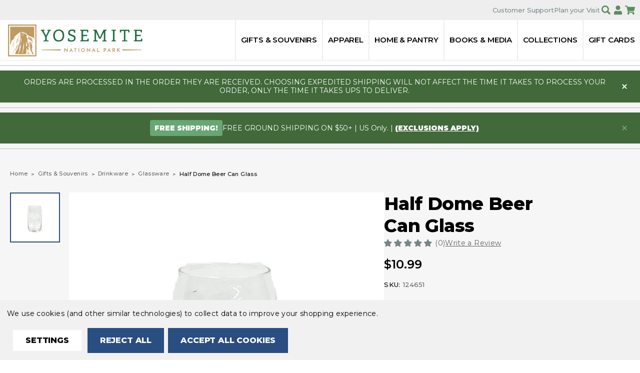

--- FILE ---
content_type: text/html; charset=UTF-8
request_url: https://shop.travelyosemite.com/glass-beer-can-half-dome-yos/
body_size: 27152
content:





<!DOCTYPE html>
<html class="no-js" lang="en">
    <head>
        <!-- 
        Austin Light, Night, and Vogue
        Theme for BigCommerce
        Designed and Developed by oBundle
        Visit Our Website - https://obundle.com
        Email Us - support@obundle.com
                 _                        _  _       
                | |                      | || |      
           ___  | |__   _   _  _ __    __| || |  ___ 
          / _ \ | '_ \ | | | || '_ \  / _` || | / _ \
         | (_) || |_) || |_| || | | || (_| || ||  __/
          \___/ |_.__/  \__,_||_| |_| \__,_||_| \___|
            Serving BigCommerce clients since 2014.    
        -->

        <title>Half Dome Beer Can Glass - Yosemite Online Store</title>
        <link rel="dns-prefetch preconnect" href="https://cdn11.bigcommerce.com/s-3roiyutxy" crossorigin><link rel="dns-prefetch preconnect" href="https://fonts.googleapis.com/" crossorigin><link rel="dns-prefetch preconnect" href="https://fonts.gstatic.com/" crossorigin>
        <meta property="product:price:amount" content="10.99" /><meta property="product:price:currency" content="USD" /><meta property="og:url" content="https://shop.travelyosemite.com/glass-beer-can-half-dome-yos/" /><meta property="og:site_name" content="Yosemite Online Store" /><meta name="keywords" content="Yosemite, concessions, gift shop"><link rel='canonical' href='https://shop.travelyosemite.com/glass-beer-can-half-dome-yos/' /><meta name='platform' content='bigcommerce.stencil' /><meta property="og:type" content="product" />
<meta property="og:title" content="Half Dome Beer Can Glass" />
<meta property="og:description" content="Welcome to our Yosemite National Park Online Store. All products ship daily and directly from Yosemite Valley. More products added every week. Check back often." />
<meta property="og:image" content="https://cdn11.bigcommerce.com/s-3roiyutxy/products/1960/images/17372/Half-Dome-Beer-Can-Glass__S_1__06572.1747087241.386.513.jpg?c=1" />
<meta property="og:availability" content="instock" />
<meta property="pinterest:richpins" content="enabled" />
        
         

        <link href="https://cdn11.bigcommerce.com/s-3roiyutxy/product_images/favicon_yosemite-2.png?t&#x3D;1677170678" rel="shortcut icon">
        <meta name="viewport" content="width=device-width, initial-scale=1">

        <script>
            document.documentElement.className = document.documentElement.className.replace('no-js', 'js');
        </script>

        <script>
    function browserSupportsAllFeatures() {
        return window.Promise
            && window.fetch
            && window.URL
            && window.URLSearchParams
            && window.WeakMap
            // object-fit support
            && ('objectFit' in document.documentElement.style);
    }

    function loadScript(src) {
        var js = document.createElement('script');
        js.src = src;
        js.onerror = function () {
            console.error('Failed to load polyfill script ' + src);
        };
        document.head.appendChild(js);
    }

    if (!browserSupportsAllFeatures()) {
        loadScript('https://cdn11.bigcommerce.com/s-3roiyutxy/stencil/37b03f50-06f4-013c-80f7-46a5d7f544e7/e/d7a6cac0-96cb-013b-aa3a-3e447b7b6a81/dist/theme-bundle.polyfills.js');
    }
</script>
        <script>window.consentManagerTranslations = `{"locale":"en","locales":{"consent_manager.data_collection_warning":"en","consent_manager.accept_all_cookies":"en","consent_manager.gdpr_settings":"en","consent_manager.data_collection_preferences":"en","consent_manager.manage_data_collection_preferences":"en","consent_manager.use_data_by_cookies":"en","consent_manager.data_categories_table":"en","consent_manager.allow":"en","consent_manager.accept":"en","consent_manager.deny":"en","consent_manager.dismiss":"en","consent_manager.reject_all":"en","consent_manager.category":"en","consent_manager.purpose":"en","consent_manager.functional_category":"en","consent_manager.functional_purpose":"en","consent_manager.analytics_category":"en","consent_manager.analytics_purpose":"en","consent_manager.targeting_category":"en","consent_manager.advertising_category":"en","consent_manager.advertising_purpose":"en","consent_manager.essential_category":"en","consent_manager.esential_purpose":"en","consent_manager.yes":"en","consent_manager.no":"en","consent_manager.not_available":"en","consent_manager.cancel":"en","consent_manager.save":"en","consent_manager.back_to_preferences":"en","consent_manager.close_without_changes":"en","consent_manager.unsaved_changes":"en","consent_manager.by_using":"en","consent_manager.agree_on_data_collection":"en","consent_manager.change_preferences":"en","consent_manager.cancel_dialog_title":"en","consent_manager.privacy_policy":"en","consent_manager.allow_category_tracking":"en","consent_manager.disallow_category_tracking":"en"},"translations":{"consent_manager.data_collection_warning":"We use cookies (and other similar technologies) to collect data to improve your shopping experience.","consent_manager.accept_all_cookies":"Accept All Cookies","consent_manager.gdpr_settings":"Settings","consent_manager.data_collection_preferences":"Website Data Collection Preferences","consent_manager.manage_data_collection_preferences":"Manage Website Data Collection Preferences","consent_manager.use_data_by_cookies":" uses data collected by cookies and JavaScript libraries to improve your shopping experience.","consent_manager.data_categories_table":"The table below outlines how we use this data by category. To opt out of a category of data collection, select 'No' and save your preferences.","consent_manager.allow":"Allow","consent_manager.accept":"Accept","consent_manager.deny":"Deny","consent_manager.dismiss":"Dismiss","consent_manager.reject_all":"Reject all","consent_manager.category":"Category","consent_manager.purpose":"Purpose","consent_manager.functional_category":"Functional","consent_manager.functional_purpose":"Enables enhanced functionality, such as videos and live chat. If you do not allow these, then some or all of these functions may not work properly.","consent_manager.analytics_category":"Analytics","consent_manager.analytics_purpose":"Provide statistical information on site usage, e.g., web analytics so we can improve this website over time.","consent_manager.targeting_category":"Targeting","consent_manager.advertising_category":"Advertising","consent_manager.advertising_purpose":"Used to create profiles or personalize content to enhance your shopping experience.","consent_manager.essential_category":"Essential","consent_manager.esential_purpose":"Essential for the site and any requested services to work, but do not perform any additional or secondary function.","consent_manager.yes":"Yes","consent_manager.no":"No","consent_manager.not_available":"N/A","consent_manager.cancel":"Cancel","consent_manager.save":"Save","consent_manager.back_to_preferences":"Back to Preferences","consent_manager.close_without_changes":"You have unsaved changes to your data collection preferences. Are you sure you want to close without saving?","consent_manager.unsaved_changes":"You have unsaved changes","consent_manager.by_using":"By using our website, you're agreeing to our","consent_manager.agree_on_data_collection":"By using our website, you're agreeing to the collection of data as described in our ","consent_manager.change_preferences":"You can change your preferences at any time","consent_manager.cancel_dialog_title":"Are you sure you want to cancel?","consent_manager.privacy_policy":"Privacy Policy","consent_manager.allow_category_tracking":"Allow [CATEGORY_NAME] tracking","consent_manager.disallow_category_tracking":"Disallow [CATEGORY_NAME] tracking"}}`;</script>

        <script>
            window.lazySizesConfig = window.lazySizesConfig || {};
            window.lazySizesConfig.loadMode = 1;
        </script>
        <script async src="https://cdn11.bigcommerce.com/s-3roiyutxy/stencil/37b03f50-06f4-013c-80f7-46a5d7f544e7/e/d7a6cac0-96cb-013b-aa3a-3e447b7b6a81/dist/theme-bundle.head_async.js"></script>
        
        <link href="https://fonts.googleapis.com/css?family=Montserrat:700,500&display=swap" rel="stylesheet">
        
        <link rel="preload" href="https://cdn11.bigcommerce.com/s-3roiyutxy/stencil/37b03f50-06f4-013c-80f7-46a5d7f544e7/e/d7a6cac0-96cb-013b-aa3a-3e447b7b6a81/dist/theme-bundle.font.js" as="script">
        <script async src="https://cdn11.bigcommerce.com/s-3roiyutxy/stencil/37b03f50-06f4-013c-80f7-46a5d7f544e7/e/d7a6cac0-96cb-013b-aa3a-3e447b7b6a81/dist/theme-bundle.font.js"></script>
        <link rel="preconnect" href="https://fonts.googleapis.com">
<link rel="preconnect" href="https://fonts.gstatic.com" crossorigin>
<link href="https://fonts.googleapis.com/css2?family=Montserrat:wght@400;500;600;700;800;900&display=swap" rel="stylesheet">

        <link data-stencil-stylesheet href="https://cdn11.bigcommerce.com/s-3roiyutxy/stencil/37b03f50-06f4-013c-80f7-46a5d7f544e7/e/d7a6cac0-96cb-013b-aa3a-3e447b7b6a81/css/theme-6cd0c650-d87c-013e-039a-0a168e71d56e.css" rel="stylesheet">

        <!-- Start Tracking Code for analytics_googleanalytics4 -->

<script data-cfasync="false" src="https://cdn11.bigcommerce.com/shared/js/google_analytics4_bodl_subscribers-358423becf5d870b8b603a81de597c10f6bc7699.js" integrity="sha256-gtOfJ3Avc1pEE/hx6SKj/96cca7JvfqllWA9FTQJyfI=" crossorigin="anonymous"></script>
<script data-cfasync="false">
  (function () {
    window.dataLayer = window.dataLayer || [];

    function gtag(){
        dataLayer.push(arguments);
    }

    function initGA4(event) {
         function setupGtag() {
            function configureGtag() {
                gtag('js', new Date());
                gtag('set', 'developer_id.dMjk3Nj', true);
                gtag('config', 'G-QWGT71KRBL');
            }

            var script = document.createElement('script');

            script.src = 'https://www.googletagmanager.com/gtag/js?id=G-QWGT71KRBL';
            script.async = true;
            script.onload = configureGtag;

            document.head.appendChild(script);
        }

        setupGtag();

        if (typeof subscribeOnBodlEvents === 'function') {
            subscribeOnBodlEvents('G-QWGT71KRBL', true);
        }

        window.removeEventListener(event.type, initGA4);
    }

    gtag('consent', 'default', {"ad_storage":"denied","ad_user_data":"denied","ad_personalization":"denied","analytics_storage":"denied","functionality_storage":"denied"})
            

    var eventName = document.readyState === 'complete' ? 'consentScriptsLoaded' : 'DOMContentLoaded';
    window.addEventListener(eventName, initGA4, false);
  })()
</script>

<!-- End Tracking Code for analytics_googleanalytics4 -->

<!-- Start Tracking Code for analytics_siteverification -->

<meta name="google-site-verification" content="Lqr8eJEJzZIJJS-hJ3uaG8Aw2FCJ43RmLjYie1XKrP0" />

<!-- End Tracking Code for analytics_siteverification -->


<script type="text/javascript" src="https://checkout-sdk.bigcommerce.com/v1/loader.js" defer ></script>
<script src="https://www.google.com/recaptcha/api.js" async defer></script>
<script>window.consentManagerStoreConfig = function () { return {"storeName":"Yosemite Online Store","privacyPolicyUrl":"","writeKey":null,"improvedConsentManagerEnabled":true,"AlwaysIncludeScriptsWithConsentTag":true}; };</script>
<script type="text/javascript" src="https://cdn11.bigcommerce.com/shared/js/bodl-consent-32a446f5a681a22e8af09a4ab8f4e4b6deda6487.js" integrity="sha256-uitfaufFdsW9ELiQEkeOgsYedtr3BuhVvA4WaPhIZZY=" crossorigin="anonymous" defer></script>
<script type="text/javascript" src="https://cdn11.bigcommerce.com/shared/js/storefront/consent-manager-config-3013a89bb0485f417056882e3b5cf19e6588b7ba.js" defer></script>
<script type="text/javascript" src="https://cdn11.bigcommerce.com/shared/js/storefront/consent-manager-08633fe15aba542118c03f6d45457262fa9fac88.js" defer></script>
<script type="text/javascript">
var BCData = {"product_attributes":{"sku":"124651","upc":null,"mpn":null,"gtin":null,"weight":null,"base":true,"image":null,"price":{"without_tax":{"formatted":"$10.99","value":10.99,"currency":"USD"},"tax_label":"Tax"},"out_of_stock_behavior":"hide_option","out_of_stock_message":"Out of stock","available_modifier_values":[],"in_stock_attributes":[],"stock":null,"instock":true,"stock_message":null,"purchasable":true,"purchasing_message":null,"call_for_price_message":null}};
</script>
<script>
  window.markerConfig = {
    project: '63e30aea6c122bf6fb65f210', 
    source: 'snippet'
  };
</script>

<script>
!function(e,r,a){if(!e.__Marker){e.__Marker={};var t=[],n={__cs:t};["show","hide","isVisible","capture","cancelCapture","unload","reload","isExtensionInstalled","setReporter","setCustomData","on","off"].forEach(function(e){n[e]=function(){var r=Array.prototype.slice.call(arguments);r.unshift(e),t.push(r)}}),e.Marker=n;var s=r.createElement("script");s.async=1,s.src="https://edge.marker.io/latest/shim.js";var i=r.getElementsByTagName("script")[0];i.parentNode.insertBefore(s,i)}}(window,document);
</script>
    <!-- Global site tag (gtag.js) - Google Ads: AW-1035575686 -->
<script data-bc-cookie-consent="3" type="text/plain" async src="https://www.googletagmanager.com/gtag/js?id=AW-1035575686"></script>
<script data-bc-cookie-consent="3" type="text/plain">
  window.dataLayer = window.dataLayer || [];
  function gtag(){dataLayer.push(arguments);}
  gtag('js', new Date());

  gtag('config', 'AW-1035575686');
  gtag('set', 'developer_id.dMjk3Nj', true);
</script>
<!-- GA4 Code Start: View Product Content -->
<script data-bc-cookie-consent="3" type="text/plain">
  gtag('event', 'view_item', {
    send_to: 'AW-1035575686',
    ecomm_pagetype: 'product',
    currency: 'USD',
    items: [{
      id: '124651',
      name: 'Half Dome Beer Can Glass',
      quantity: 1,
      google_business_vertical: 'retail',
      currency: "USD",
      price: 10.99,
    }],
    value: 10.99,
  });
</script>

 <script data-cfasync="false" src="https://microapps.bigcommerce.com/bodl-events/1.9.4/index.js" integrity="sha256-Y0tDj1qsyiKBRibKllwV0ZJ1aFlGYaHHGl/oUFoXJ7Y=" nonce="" crossorigin="anonymous"></script>
 <script data-cfasync="false" nonce="">

 (function() {
    function decodeBase64(base64) {
       const text = atob(base64);
       const length = text.length;
       const bytes = new Uint8Array(length);
       for (let i = 0; i < length; i++) {
          bytes[i] = text.charCodeAt(i);
       }
       const decoder = new TextDecoder();
       return decoder.decode(bytes);
    }
    window.bodl = JSON.parse(decodeBase64("[base64]"));
 })()

 </script>

<script nonce="">
(function () {
    var xmlHttp = new XMLHttpRequest();

    xmlHttp.open('POST', 'https://bes.gcp.data.bigcommerce.com/nobot');
    xmlHttp.setRequestHeader('Content-Type', 'application/json');
    xmlHttp.send('{"store_id":"1002742790","timezone_offset":"-8.0","timestamp":"2026-01-21T02:06:57.62557700Z","visit_id":"a068f5ee-6198-4448-8178-33a030ec8d23","channel_id":1}');
})();
</script>


        <link rel="preload" href="https://cdn11.bigcommerce.com/s-3roiyutxy/stencil/37b03f50-06f4-013c-80f7-46a5d7f544e7/e/d7a6cac0-96cb-013b-aa3a-3e447b7b6a81/dist/theme-bundle.main.js" as="script">
    </head>
    <body data-page-type="product" data-theme-variant="light">
        <div class="ob-overlay"></div>

        <svg data-src="https://cdn11.bigcommerce.com/s-3roiyutxy/stencil/37b03f50-06f4-013c-80f7-46a5d7f544e7/e/d7a6cac0-96cb-013b-aa3a-3e447b7b6a81/img/icon-sprite.svg" class="icons-svg-sprite"></svg>
        <section class="ob-mobileNavList">
    <button class="ob-mobileNavList__close">
        <svg>
            <use xlink:href="#icon-close" />
        </svg>
    </button>

     <ul class="ob-mobileNavList__list">
        <li class="ob-mobileNavList__item">
            <a href="tel:(209) 372-1354" class="ob-mobileNavList__link">
                (209) 372-1354
            </a>
        </li>
    </ul>
    
    <div class="ob-mobileSearchForm__container">
        <form class="ob-mobileSearchForm" action="/search.php">
            <label class="form-label is-srOnly" for="search_query_adv">
                Search Keyword:
            </label>
            <input
                class="ob-searchForm__input"
                id="search_query_adv"
                name="search_query_adv"
                value=""
                placeholder="Search"
            />

            <button
                class="ob-searchForm__submit"
                type="submit"
            >
                <svg>
                    <use xlink:href="#icon-ob-search" />
                </svg>
            </button>
        </form>
    </div>

    <div class="ob-mobileNavList__list">
            <div class="ob-mobileNavList__item has-children" data-has-children="true">
                <a href="https://shop.travelyosemite.com/gifts-souvenirs/" class="ob-mobileNavList__link">
                    Gifts &amp; Souvenirs
                </a>

                    <ul class="ob-mobileNavList__subList">
                        <li class="ob-mobileNavList__subItem">
                            <a href="https://shop.travelyosemite.com/gifts-souvenirs/" class="ob-mobileNavList__subLink">
                                All Gifts &amp; Souvenirs
                            </a>
                        </li>
                            <li class="ob-mobileNavList__subItem">
                                <a href="https://shop.travelyosemite.com/bags/" class="ob-mobileNavList__subLink">
                                    Bags
                                </a>
                            </li>
                            <li class="ob-mobileNavList__subItem">
                                <a href="https://shop.travelyosemite.com/coins-tokens/" class="ob-mobileNavList__subLink">
                                    Coins &amp; Tokens
                                </a>
                            </li>
                            <li class="ob-mobileNavList__subItem">
                                <a href="https://shop.travelyosemite.com/games-toys/" class="ob-mobileNavList__subLink">
                                    Games &amp; Toys
                                </a>
                            </li>
                            <li class="ob-mobileNavList__subItem">
                                <a href="https://shop.travelyosemite.com/drinkware/" class="ob-mobileNavList__subLink">
                                    Drinkware
                                </a>
                            </li>
                            <li class="ob-mobileNavList__subItem">
                                <a href="https://shop.travelyosemite.com/key-chains/" class="ob-mobileNavList__subLink">
                                    Keychains
                                </a>
                            </li>
                            <li class="ob-mobileNavList__subItem">
                                <a href="https://shop.travelyosemite.com/magnets/" class="ob-mobileNavList__subLink">
                                    Magnets
                                </a>
                            </li>
                            <li class="ob-mobileNavList__subItem">
                                <a href="https://shop.travelyosemite.com/ornaments/" class="ob-mobileNavList__subLink">
                                    Ornaments
                                </a>
                            </li>
                            <li class="ob-mobileNavList__subItem">
                                <a href="https://shop.travelyosemite.com/patches/" class="ob-mobileNavList__subLink">
                                    Patches
                                </a>
                            </li>
                            <li class="ob-mobileNavList__subItem">
                                <a href="https://shop.travelyosemite.com/pins/" class="ob-mobileNavList__subLink">
                                    Pins
                                </a>
                            </li>
                            <li class="ob-mobileNavList__subItem">
                                <a href="https://shop.travelyosemite.com/plush/" class="ob-mobileNavList__subLink">
                                    Plush
                                </a>
                            </li>
                            <li class="ob-mobileNavList__subItem">
                                <a href="https://shop.travelyosemite.com/stickers-decals/" class="ob-mobileNavList__subLink">
                                    Stickers &amp; Decals
                                </a>
                            </li>
                            <li class="ob-mobileNavList__subItem">
                                <a href="https://shop.travelyosemite.com/postcards-1/" class="ob-mobileNavList__subLink">
                                    Postcards
                                </a>
                            </li>
                            <li class="ob-mobileNavList__subItem">
                                <a href="https://shop.travelyosemite.com/note-cards/" class="ob-mobileNavList__subLink">
                                    Notecards
                                </a>
                            </li>
                            <li class="ob-mobileNavList__subItem">
                                <a href="https://shop.travelyosemite.com/posters/" class="ob-mobileNavList__subLink">
                                    Posters
                                </a>
                            </li>
                            <li class="ob-mobileNavList__subItem">
                                <a href="https://shop.travelyosemite.com/walking-stick-pins/" class="ob-mobileNavList__subLink">
                                    Walking Stick Pins
                                </a>
                            </li>
                            <li class="ob-mobileNavList__subItem">
                                <a href="https://shop.travelyosemite.com/junior-explorers/" class="ob-mobileNavList__subLink">
                                    Junior Explorers
                                </a>
                            </li>
                            <li class="ob-mobileNavList__subItem">
                                <a href="https://shop.travelyosemite.com/snow-globes/" class="ob-mobileNavList__subLink">
                                    Snow Globes
                                </a>
                            </li>
                    </ul>
            </div>
            <div class="ob-mobileNavList__item has-children" data-has-children="true">
                <a href="https://shop.travelyosemite.com/apparel/" class="ob-mobileNavList__link">
                    Apparel
                </a>

                    <ul class="ob-mobileNavList__subList">
                        <li class="ob-mobileNavList__subItem">
                            <a href="https://shop.travelyosemite.com/apparel/" class="ob-mobileNavList__subLink">
                                All Apparel
                            </a>
                        </li>
                            <li class="ob-mobileNavList__subItem">
                                <a href="https://shop.travelyosemite.com/hats/" class="ob-mobileNavList__subLink">
                                    Headwear
                                </a>
                            </li>
                            <li class="ob-mobileNavList__subItem">
                                <a href="https://shop.travelyosemite.com/apparel/men/" class="ob-mobileNavList__subLink">
                                    Men
                                </a>
                            </li>
                            <li class="ob-mobileNavList__subItem">
                                <a href="https://shop.travelyosemite.com/women/" class="ob-mobileNavList__subLink">
                                    Women
                                </a>
                            </li>
                            <li class="ob-mobileNavList__subItem">
                                <a href="https://shop.travelyosemite.com/infants-toddlers/" class="ob-mobileNavList__subLink">
                                    Infants &amp; Toddlers
                                </a>
                            </li>
                            <li class="ob-mobileNavList__subItem">
                                <a href="https://shop.travelyosemite.com/children/" class="ob-mobileNavList__subLink">
                                    Children
                                </a>
                            </li>
                            <li class="ob-mobileNavList__subItem">
                                <a href="https://shop.travelyosemite.com/sets/" class="ob-mobileNavList__subLink">
                                    Sets
                                </a>
                            </li>
                            <li class="ob-mobileNavList__subItem">
                                <a href="https://shop.travelyosemite.com/accessories/" class="ob-mobileNavList__subLink">
                                    Accessories
                                </a>
                            </li>
                            <li class="ob-mobileNavList__subItem">
                                <a href="https://shop.travelyosemite.com/jewelry/" class="ob-mobileNavList__subLink">
                                    Jewelry
                                </a>
                            </li>
                            <li class="ob-mobileNavList__subItem">
                                <a href="https://shop.travelyosemite.com/robes/" class="ob-mobileNavList__subLink">
                                    Bathrobes
                                </a>
                            </li>
                    </ul>
            </div>
            <div class="ob-mobileNavList__item has-children" data-has-children="true">
                <a href="https://shop.travelyosemite.com/home-pantry-1/" class="ob-mobileNavList__link">
                    Home &amp; Pantry
                </a>

                    <ul class="ob-mobileNavList__subList">
                        <li class="ob-mobileNavList__subItem">
                            <a href="https://shop.travelyosemite.com/home-pantry-1/" class="ob-mobileNavList__subLink">
                                All Home &amp; Pantry
                            </a>
                        </li>
                            <li class="ob-mobileNavList__subItem">
                                <a href="https://shop.travelyosemite.com/home-goods/" class="ob-mobileNavList__subLink">
                                    Home Goods
                                </a>
                            </li>
                            <li class="ob-mobileNavList__subItem">
                                <a href="https://shop.travelyosemite.com/pantry/" class="ob-mobileNavList__subLink">
                                    Pantry
                                </a>
                            </li>
                    </ul>
            </div>
            <div class="ob-mobileNavList__item has-children" data-has-children="true">
                <a href="https://shop.travelyosemite.com/books-media/" class="ob-mobileNavList__link">
                    Books &amp; Media
                </a>

                    <ul class="ob-mobileNavList__subList">
                        <li class="ob-mobileNavList__subItem">
                            <a href="https://shop.travelyosemite.com/books-media/" class="ob-mobileNavList__subLink">
                                All Books &amp; Media
                            </a>
                        </li>
                            <li class="ob-mobileNavList__subItem">
                                <a href="https://shop.travelyosemite.com/kids/" class="ob-mobileNavList__subLink">
                                    Kids
                                </a>
                            </li>
                            <li class="ob-mobileNavList__subItem">
                                <a href="https://shop.travelyosemite.com/maps-guides/" class="ob-mobileNavList__subLink">
                                    Maps &amp; Guides
                                </a>
                            </li>
                            <li class="ob-mobileNavList__subItem">
                                <a href="https://shop.travelyosemite.com/park-history/" class="ob-mobileNavList__subLink">
                                    Park History
                                </a>
                            </li>
                            <li class="ob-mobileNavList__subItem">
                                <a href="https://shop.travelyosemite.com/hike-climb/" class="ob-mobileNavList__subLink">
                                    Hike &amp; Climb
                                </a>
                            </li>
                            <li class="ob-mobileNavList__subItem">
                                <a href="https://shop.travelyosemite.com/prints-postcards/" class="ob-mobileNavList__subLink">
                                    Prints &amp; Postcards
                                </a>
                            </li>
                            <li class="ob-mobileNavList__subItem">
                                <a href="https://shop.travelyosemite.com/journals/" class="ob-mobileNavList__subLink">
                                    Journals
                                </a>
                            </li>
                            <li class="ob-mobileNavList__subItem">
                                <a href="https://shop.travelyosemite.com/calendars/" class="ob-mobileNavList__subLink">
                                    Calendars
                                </a>
                            </li>
                    </ul>
            </div>
            <div class="ob-mobileNavList__item has-children" data-has-children="true">
                <a href="https://shop.travelyosemite.com/collections/" class="ob-mobileNavList__link">
                    Collections
                </a>

                    <ul class="ob-mobileNavList__subList">
                        <li class="ob-mobileNavList__subItem">
                            <a href="https://shop.travelyosemite.com/collections/" class="ob-mobileNavList__subLink">
                                All Collections
                            </a>
                        </li>
                            <li class="ob-mobileNavList__subItem">
                                <a href="https://shop.travelyosemite.com/firefall-horsetail-fall/" class="ob-mobileNavList__subLink">
                                    &quot;Firefall&quot; Horsetail Fall
                                </a>
                            </li>
                            <li class="ob-mobileNavList__subItem">
                                <a href="https://shop.travelyosemite.com/the-ahwahnee/" class="ob-mobileNavList__subLink">
                                    The Ahwahnee
                                </a>
                            </li>
                            <li class="ob-mobileNavList__subItem">
                                <a href="https://shop.travelyosemite.com/pendleton/" class="ob-mobileNavList__subLink">
                                    Pendleton
                                </a>
                            </li>
                            <li class="ob-mobileNavList__subItem">
                                <a href="https://shop.travelyosemite.com/bracebridge/" class="ob-mobileNavList__subLink">
                                    Bracebridge
                                </a>
                            </li>
                            <li class="ob-mobileNavList__subItem">
                                <a href="https://shop.travelyosemite.com/wawona/" class="ob-mobileNavList__subLink">
                                    Wawona
                                </a>
                            </li>
                            <li class="ob-mobileNavList__subItem">
                                <a href="https://shop.travelyosemite.com/last-chance/" class="ob-mobileNavList__subLink">
                                    LAST CHANCE
                                </a>
                            </li>
                            <li class="ob-mobileNavList__subItem">
                                <a href="https://shop.travelyosemite.com/degnans-deli/" class="ob-mobileNavList__subLink">
                                    Degnan&#x27;s Deli
                                </a>
                            </li>
                    </ul>
            </div>
            <div class="ob-mobileNavList__item " >
                <a href="https://shop.travelyosemite.com/gift-cards/" class="ob-mobileNavList__link">
                    Gift Cards
                </a>

            </div>
    </div>
    
    <div class="ob-mobileSupportNav__container">
        <ul class="ob-mobileSupportNav">
            <li class="ob-mobileSupportNav__item">
                <a href="" class="ob-mobileSupportNav__link">
                    Customer Support
                </a>
            </li>

            <li class="ob-mobileSupportNav__item">
                <a href="https://www.travelyosemite.com/" target="_blank" class="ob-mobileSupportNav__link">
                    Plan Your Visit
                </a>
            </li>
        </ul>
    </div>
</section>        


<header class="header" role="banner">
    <section class="ob-header__upper">
    <div class="ob-user-support">
        <a href="/faq/" class="ob-user-support__link">
            Customer Support
        </a>
        <a href="https://www.travelyosemite.com/" target="_blank" class="ob-user-support__link">
            Plan your Visit
        </a>
    </div>
    <div class="ob-user-nav">
        <button class="user-nav__button" data-nav-target="search">
            <svg>
                <use xlink:href="#icon-ob-search"></use>
            </svg>
        </button>

        <div class="user-nav__item">
            <button class="user-nav__button" data-nav-target="account">
                <svg>
                    <use xlink:href="#icon-ob-user"></use>
                </svg>
            </button>
                <div class="user-nav__dropdown" data-nav="account">
                    <button class="user-nav__dropdown-close">
                        <svg>
                            <use xlink:href="#icon-close"></use>
                        </svg>
                    </button>
                    <h3>Account</h3>
                    <ul class="account-actions">
                        <li>
                            <a href="/login.php" class="ob-btn ob-btn--primary">
                                Login
                            </a>
                        </li>
                        <li>
                            OR
                        </li>
                        <li>
                            <a href="/login.php?action&#x3D;create_account" class="ob-btn ob-btn-border ob-btn-border--dark">
                                Register
                            </a>
                        </li>
                    </ul>
                </div>
        </div>

        <div class="user-nav__item">
            <button class="user-nav__button" data-nav-target="cart">
                <svg>
                    <use xlink:href="#icon-ob-cart"></use>
                </svg>
                <span class="countPill cart-quantity"></span>
            </button>

            <div id="cart-preview-dropdown" class="user-nav__dropdown" data-nav="cart">
            </div>
        </div>
    </div>

    <div class="ob-searchBar" data-nav="search">
        <div class="ob-searchBar__container">
            <form class="ob-searchForm" action="/search.php">
    <label class="form-label is-srOnly" for="search_query_adv">
        Search Keyword:
    </label>
    <input
        class="ob-searchForm__input"
        id="search_query_adv"
        name="search_query_adv"
        value=""
        placeholder="What are you looking for?"
    />

    <button
        class="ob-searchForm__submit"
        type="submit"
    >
        <svg>
            <use xlink:href="#icon-ob-search" />
        </svg>
    </button>
</form>
        </div>
    </div>
</section>    <section class="ob-header__lower">
    <div class="ob-mobileToggle--wrapper">
        <a
            href="#"
            class="ob-mobileToggle"
        >
            <svg>
                <use xlink:href="#icon-ob-hamburger"></use>
            </svg>
        </a>
    </div>

  <a href="https://shop.travelyosemite.com/" class="header-logo__link" data-header-logo-link>
        <div class="header-logo-image-container">
            <img class="header-logo-image"
                 src="https://cdn11.bigcommerce.com/s-3roiyutxy/images/stencil/269x64/logo_yosemite_1674518837__40743.original.png"
                 srcset="https://cdn11.bigcommerce.com/s-3roiyutxy/images/stencil/269x64/logo_yosemite_1674518837__40743.original.png"
                 alt="Yosemite Online Store"
                 title="Yosemite Online Store">
        </div>
</a>

  <div class="ob-user-nav__mobile">
    <a href="/login.php" class="user-nav__button">
      <svg>
        <use xlink:href="#icon-ob-user"></use>
      </svg>
    </a>
    <a href="/cart.php"class="user-nav__button">
      <svg>
        <use xlink:href="#icon-ob-cart"></use>
      </svg>
    </a>
  </div>

<ul class="ob-navList">
        <li class="ob-navList__item">
            <a href="https://shop.travelyosemite.com/gifts-souvenirs/" class="ob-navList__link">
                Gifts &amp; Souvenirs
            </a>

                <ul class="ob-navList__subList">
                        <li class="ob-navList__subItem">
                            <a href="https://shop.travelyosemite.com/bags/" class="ob-navList__subLink">
                                Bags
                            </a>
                        </li>
                        <li class="ob-navList__subItem">
                            <a href="https://shop.travelyosemite.com/coins-tokens/" class="ob-navList__subLink">
                                Coins &amp; Tokens
                            </a>
                        </li>
                        <li class="ob-navList__subItem">
                            <a href="https://shop.travelyosemite.com/games-toys/" class="ob-navList__subLink">
                                Games &amp; Toys
                            </a>
                        </li>
                        <li class="ob-navList__subItem">
                            <a href="https://shop.travelyosemite.com/drinkware/" class="ob-navList__subLink">
                                Drinkware
                            </a>
                        </li>
                        <li class="ob-navList__subItem">
                            <a href="https://shop.travelyosemite.com/key-chains/" class="ob-navList__subLink">
                                Keychains
                            </a>
                        </li>
                        <li class="ob-navList__subItem">
                            <a href="https://shop.travelyosemite.com/magnets/" class="ob-navList__subLink">
                                Magnets
                            </a>
                        </li>
                        <li class="ob-navList__subItem">
                            <a href="https://shop.travelyosemite.com/ornaments/" class="ob-navList__subLink">
                                Ornaments
                            </a>
                        </li>
                        <li class="ob-navList__subItem">
                            <a href="https://shop.travelyosemite.com/patches/" class="ob-navList__subLink">
                                Patches
                            </a>
                        </li>
                        <li class="ob-navList__subItem">
                            <a href="https://shop.travelyosemite.com/pins/" class="ob-navList__subLink">
                                Pins
                            </a>
                        </li>
                        <li class="ob-navList__subItem">
                            <a href="https://shop.travelyosemite.com/plush/" class="ob-navList__subLink">
                                Plush
                            </a>
                        </li>
                        <li class="ob-navList__subItem">
                            <a href="https://shop.travelyosemite.com/stickers-decals/" class="ob-navList__subLink">
                                Stickers &amp; Decals
                            </a>
                        </li>
                        <li class="ob-navList__subItem">
                            <a href="https://shop.travelyosemite.com/postcards-1/" class="ob-navList__subLink">
                                Postcards
                            </a>
                        </li>
                        <li class="ob-navList__subItem">
                            <a href="https://shop.travelyosemite.com/note-cards/" class="ob-navList__subLink">
                                Notecards
                            </a>
                        </li>
                        <li class="ob-navList__subItem">
                            <a href="https://shop.travelyosemite.com/posters/" class="ob-navList__subLink">
                                Posters
                            </a>
                        </li>
                        <li class="ob-navList__subItem">
                            <a href="https://shop.travelyosemite.com/walking-stick-pins/" class="ob-navList__subLink">
                                Walking Stick Pins
                            </a>
                        </li>
                        <li class="ob-navList__subItem">
                            <a href="https://shop.travelyosemite.com/junior-explorers/" class="ob-navList__subLink">
                                Junior Explorers
                            </a>
                        </li>
                        <li class="ob-navList__subItem">
                            <a href="https://shop.travelyosemite.com/snow-globes/" class="ob-navList__subLink">
                                Snow Globes
                            </a>
                        </li>
                </ul>
        </li>
        <li class="ob-navList__item">
            <a href="https://shop.travelyosemite.com/apparel/" class="ob-navList__link">
                Apparel
            </a>

                <ul class="ob-navList__subList">
                        <li class="ob-navList__subItem">
                            <a href="https://shop.travelyosemite.com/hats/" class="ob-navList__subLink">
                                Headwear
                            </a>
                        </li>
                        <li class="ob-navList__subItem">
                            <a href="https://shop.travelyosemite.com/apparel/men/" class="ob-navList__subLink">
                                Men
                            </a>
                        </li>
                        <li class="ob-navList__subItem">
                            <a href="https://shop.travelyosemite.com/women/" class="ob-navList__subLink">
                                Women
                            </a>
                        </li>
                        <li class="ob-navList__subItem">
                            <a href="https://shop.travelyosemite.com/infants-toddlers/" class="ob-navList__subLink">
                                Infants &amp; Toddlers
                            </a>
                        </li>
                        <li class="ob-navList__subItem">
                            <a href="https://shop.travelyosemite.com/children/" class="ob-navList__subLink">
                                Children
                            </a>
                        </li>
                        <li class="ob-navList__subItem">
                            <a href="https://shop.travelyosemite.com/sets/" class="ob-navList__subLink">
                                Sets
                            </a>
                        </li>
                        <li class="ob-navList__subItem">
                            <a href="https://shop.travelyosemite.com/accessories/" class="ob-navList__subLink">
                                Accessories
                            </a>
                        </li>
                        <li class="ob-navList__subItem">
                            <a href="https://shop.travelyosemite.com/jewelry/" class="ob-navList__subLink">
                                Jewelry
                            </a>
                        </li>
                        <li class="ob-navList__subItem">
                            <a href="https://shop.travelyosemite.com/robes/" class="ob-navList__subLink">
                                Bathrobes
                            </a>
                        </li>
                </ul>
        </li>
        <li class="ob-navList__item">
            <a href="https://shop.travelyosemite.com/home-pantry-1/" class="ob-navList__link">
                Home &amp; Pantry
            </a>

                <ul class="ob-navList__subList">
                        <li class="ob-navList__subItem">
                            <a href="https://shop.travelyosemite.com/home-goods/" class="ob-navList__subLink">
                                Home Goods
                            </a>
                        </li>
                        <li class="ob-navList__subItem">
                            <a href="https://shop.travelyosemite.com/pantry/" class="ob-navList__subLink">
                                Pantry
                            </a>
                        </li>
                </ul>
        </li>
        <li class="ob-navList__item">
            <a href="https://shop.travelyosemite.com/books-media/" class="ob-navList__link">
                Books &amp; Media
            </a>

                <ul class="ob-navList__subList">
                        <li class="ob-navList__subItem">
                            <a href="https://shop.travelyosemite.com/kids/" class="ob-navList__subLink">
                                Kids
                            </a>
                        </li>
                        <li class="ob-navList__subItem">
                            <a href="https://shop.travelyosemite.com/maps-guides/" class="ob-navList__subLink">
                                Maps &amp; Guides
                            </a>
                        </li>
                        <li class="ob-navList__subItem">
                            <a href="https://shop.travelyosemite.com/park-history/" class="ob-navList__subLink">
                                Park History
                            </a>
                        </li>
                        <li class="ob-navList__subItem">
                            <a href="https://shop.travelyosemite.com/hike-climb/" class="ob-navList__subLink">
                                Hike &amp; Climb
                            </a>
                        </li>
                        <li class="ob-navList__subItem">
                            <a href="https://shop.travelyosemite.com/prints-postcards/" class="ob-navList__subLink">
                                Prints &amp; Postcards
                            </a>
                        </li>
                        <li class="ob-navList__subItem">
                            <a href="https://shop.travelyosemite.com/journals/" class="ob-navList__subLink">
                                Journals
                            </a>
                        </li>
                        <li class="ob-navList__subItem">
                            <a href="https://shop.travelyosemite.com/calendars/" class="ob-navList__subLink">
                                Calendars
                            </a>
                        </li>
                </ul>
        </li>
        <li class="ob-navList__item">
            <a href="https://shop.travelyosemite.com/collections/" class="ob-navList__link">
                Collections
            </a>

                <ul class="ob-navList__subList">
                        <li class="ob-navList__subItem">
                            <a href="https://shop.travelyosemite.com/firefall-horsetail-fall/" class="ob-navList__subLink">
                                &quot;Firefall&quot; Horsetail Fall
                            </a>
                        </li>
                        <li class="ob-navList__subItem">
                            <a href="https://shop.travelyosemite.com/the-ahwahnee/" class="ob-navList__subLink">
                                The Ahwahnee
                            </a>
                        </li>
                        <li class="ob-navList__subItem">
                            <a href="https://shop.travelyosemite.com/pendleton/" class="ob-navList__subLink">
                                Pendleton
                            </a>
                        </li>
                        <li class="ob-navList__subItem">
                            <a href="https://shop.travelyosemite.com/bracebridge/" class="ob-navList__subLink">
                                Bracebridge
                            </a>
                        </li>
                        <li class="ob-navList__subItem">
                            <a href="https://shop.travelyosemite.com/wawona/" class="ob-navList__subLink">
                                Wawona
                            </a>
                        </li>
                        <li class="ob-navList__subItem">
                            <a href="https://shop.travelyosemite.com/last-chance/" class="ob-navList__subLink">
                                LAST CHANCE
                            </a>
                        </li>
                        <li class="ob-navList__subItem">
                            <a href="https://shop.travelyosemite.com/degnans-deli/" class="ob-navList__subLink">
                                Degnan&#x27;s Deli
                            </a>
                        </li>
                </ul>
        </li>
        <li class="ob-navList__item">
            <a href="https://shop.travelyosemite.com/gift-cards/" class="ob-navList__link">
                Gift Cards
            </a>

        </li>
</ul>
</section>
</header>

<div data-content-region="below_header--global"><div data-layout-id="c7c7d059-caf4-4854-b2fc-98608f5a3059">       <div data-sub-layout-container="48ca6eb9-2aa3-4c00-bb6e-395aa5a5b60f" data-layout-name="Layout">
    <style data-container-styling="48ca6eb9-2aa3-4c00-bb6e-395aa5a5b60f">
        [data-sub-layout-container="48ca6eb9-2aa3-4c00-bb6e-395aa5a5b60f"] {
            box-sizing: border-box;
            display: flex;
            flex-wrap: wrap;
            z-index: 0;
            position: relative;
            height: ;
            padding-top: 0px;
            padding-right: 0px;
            padding-bottom: 0px;
            padding-left: 0px;
            margin-top: 0px;
            margin-right: 0px;
            margin-bottom: 0px;
            margin-left: 0px;
            border-width: 0px;
            border-style: solid;
            border-color: #333333;
        }

        [data-sub-layout-container="48ca6eb9-2aa3-4c00-bb6e-395aa5a5b60f"]:after {
            display: block;
            position: absolute;
            top: 0;
            left: 0;
            bottom: 0;
            right: 0;
            background-size: cover;
            z-index: auto;
        }
    </style>

    <div data-sub-layout="bf3662a2-6e85-4917-903e-e03f3f46fff3">
        <style data-column-styling="bf3662a2-6e85-4917-903e-e03f3f46fff3">
            [data-sub-layout="bf3662a2-6e85-4917-903e-e03f3f46fff3"] {
                display: flex;
                flex-direction: column;
                box-sizing: border-box;
                flex-basis: 100%;
                max-width: 100%;
                z-index: 0;
                position: relative;
                height: ;
                padding-top: 0px;
                padding-right: 10.5px;
                padding-bottom: 0px;
                padding-left: 10.5px;
                margin-top: 0px;
                margin-right: 0px;
                margin-bottom: 0px;
                margin-left: 0px;
                border-width: 0px;
                border-style: solid;
                border-color: #333333;
                justify-content: center;
            }
            [data-sub-layout="bf3662a2-6e85-4917-903e-e03f3f46fff3"]:after {
                display: block;
                position: absolute;
                top: 0;
                left: 0;
                bottom: 0;
                right: 0;
                background-size: cover;
                z-index: auto;
            }
            @media only screen and (max-width: 700px) {
                [data-sub-layout="bf3662a2-6e85-4917-903e-e03f3f46fff3"] {
                    flex-basis: 100%;
                    max-width: 100%;
                }
            }
        </style>
        <div data-widget-id="f5a3a905-4529-4dc9-b9a5-fcf7b9cf7044" data-placement-id="9deb04c0-0e99-4252-9565-85df3dbd1e1a" data-placement-status="ACTIVE"><style>
  .sd-divider-wrapper-f5a3a905-4529-4dc9-b9a5-fcf7b9cf7044 {
    display: flex;
    height: 20px;
      align-items: center;
      justify-content: center;
      text-align: center;
  }

  .sd-divider-f5a3a905-4529-4dc9-b9a5-fcf7b9cf7044 {
    height: 0;
    border-top: 1px;
    border-color: rgba(180, 186, 209, 1);
    border-style: solid;
    width: 100%;
    margin: 0;
  }
</style>

<div class="sd-divider-wrapper-f5a3a905-4529-4dc9-b9a5-fcf7b9cf7044">
  <hr class="sd-divider-f5a3a905-4529-4dc9-b9a5-fcf7b9cf7044">
</div>
</div>
    </div>
</div>

       <div data-sub-layout-container="253ee07f-61ff-47f6-9131-780928f08517" data-layout-name="Layout">
    <style data-container-styling="253ee07f-61ff-47f6-9131-780928f08517">
        [data-sub-layout-container="253ee07f-61ff-47f6-9131-780928f08517"] {
            box-sizing: border-box;
            display: flex;
            flex-wrap: wrap;
            z-index: 0;
            position: relative;
            height: ;
            padding-top: 0px;
            padding-right: 0px;
            padding-bottom: 0px;
            padding-left: 0px;
            margin-top: 0px;
            margin-right: 0px;
            margin-bottom: 0px;
            margin-left: 0px;
            border-width: 0px;
            border-style: solid;
            border-color: #333333;
        }

        [data-sub-layout-container="253ee07f-61ff-47f6-9131-780928f08517"]:after {
            display: block;
            position: absolute;
            top: 0;
            left: 0;
            bottom: 0;
            right: 0;
            background-size: cover;
            z-index: auto;
        }
    </style>

    <div data-sub-layout="036abfef-5a85-42a7-bc71-c63e399cc0ed">
        <style data-column-styling="036abfef-5a85-42a7-bc71-c63e399cc0ed">
            [data-sub-layout="036abfef-5a85-42a7-bc71-c63e399cc0ed"] {
                display: flex;
                flex-direction: column;
                box-sizing: border-box;
                flex-basis: 100%;
                max-width: 100%;
                z-index: 0;
                position: relative;
                height: ;
                padding-top: 0px;
                padding-right: 10.5px;
                padding-bottom: 0px;
                padding-left: 10.5px;
                margin-top: 0px;
                margin-right: 0px;
                margin-bottom: 0px;
                margin-left: 0px;
                border-width: 0px;
                border-style: solid;
                border-color: #333333;
                justify-content: center;
            }
            [data-sub-layout="036abfef-5a85-42a7-bc71-c63e399cc0ed"]:after {
                display: block;
                position: absolute;
                top: 0;
                left: 0;
                bottom: 0;
                right: 0;
                background-size: cover;
                z-index: auto;
            }
            @media only screen and (max-width: 700px) {
                [data-sub-layout="036abfef-5a85-42a7-bc71-c63e399cc0ed"] {
                    flex-basis: 100%;
                    max-width: 100%;
                }
            }
        </style>
        <div data-widget-id="a471af38-c5c1-468e-9d35-5bec8e956e07" data-placement-id="af368fc5-8c96-4f70-8ff9-712e6d246fd0" data-placement-status="ACTIVE"><section class="ob-pencilBanner" style="background-color: rgba(65,105,57,1);"> <div class="ob-pencilBanner__content"> <div class="ob-pencilBanner__content--left">  <p style="color: #fff;"> ORDERS ARE PROCESSED IN THE ORDER THEY ARE RECEIVED. CHOOSING EXPEDITED SHIPPING WILL NOT AFFECT THE TIME IT TAKES TO PROCESS YOUR ORDER, ONLY THE TIME IT TAKES UPS TO DELIVER.  </p> </div> <div class="ob-pencilBanner__content--right"> <a class="ob-pencilBanner__closeButton" href="#"> <svg style="fill: #fff; stroke: #fff;"> <use xlink:href="#icon-close"></use> </svg> </a> </div> </div> </section></div>
    </div>
</div>

</div></div>

        <main class="body" id="main-content" role="main" data-currency-code="USD">
    <span class="nav-overlay">&nbsp;</span>

    <div data-content-region="header_bottom--global"><div data-layout-id="7087e1d0-15b9-4958-a386-59a8ac539c6e">       <div data-sub-layout-container="12cf42b1-48ae-4a41-b4e3-f9a4b21b19eb" data-layout-name="Layout">
    <style data-container-styling="12cf42b1-48ae-4a41-b4e3-f9a4b21b19eb">
        [data-sub-layout-container="12cf42b1-48ae-4a41-b4e3-f9a4b21b19eb"] {
            box-sizing: border-box;
            display: flex;
            flex-wrap: wrap;
            z-index: 0;
            position: relative;
            height: ;
            padding-top: 0px;
            padding-right: 0px;
            padding-bottom: 0px;
            padding-left: 0px;
            margin-top: 0px;
            margin-right: 0px;
            margin-bottom: 0px;
            margin-left: 0px;
            border-width: 0px;
            border-style: solid;
            border-color: #333333;
        }

        [data-sub-layout-container="12cf42b1-48ae-4a41-b4e3-f9a4b21b19eb"]:after {
            display: block;
            position: absolute;
            top: 0;
            left: 0;
            bottom: 0;
            right: 0;
            background-size: cover;
            z-index: auto;
        }
    </style>

    <div data-sub-layout="f9bfe68c-33b5-4e5e-9c11-7244142c0a97">
        <style data-column-styling="f9bfe68c-33b5-4e5e-9c11-7244142c0a97">
            [data-sub-layout="f9bfe68c-33b5-4e5e-9c11-7244142c0a97"] {
                display: flex;
                flex-direction: column;
                box-sizing: border-box;
                flex-basis: 100%;
                max-width: 100%;
                z-index: 0;
                position: relative;
                height: ;
                padding-top: 0px;
                padding-right: 10.5px;
                padding-bottom: 0px;
                padding-left: 10.5px;
                margin-top: 0px;
                margin-right: 0px;
                margin-bottom: 0px;
                margin-left: 0px;
                border-width: 0px;
                border-style: solid;
                border-color: #333333;
                justify-content: center;
            }
            [data-sub-layout="f9bfe68c-33b5-4e5e-9c11-7244142c0a97"]:after {
                display: block;
                position: absolute;
                top: 0;
                left: 0;
                bottom: 0;
                right: 0;
                background-size: cover;
                z-index: auto;
            }
            @media only screen and (max-width: 700px) {
                [data-sub-layout="f9bfe68c-33b5-4e5e-9c11-7244142c0a97"] {
                    flex-basis: 100%;
                    max-width: 100%;
                }
            }
        </style>
        <div data-widget-id="c5a60276-3201-439a-b1ef-66fee310d0ab" data-placement-id="8b8ff0db-8c46-4ad2-b91d-61519a3b2fb4" data-placement-status="ACTIVE"><style>
  .sd-divider-wrapper-c5a60276-3201-439a-b1ef-66fee310d0ab {
    display: flex;
    height: 20px;
      align-items: center;
      justify-content: center;
      text-align: center;
  }

  .sd-divider-c5a60276-3201-439a-b1ef-66fee310d0ab {
    height: 0;
    border-top: 1px;
    border-color: rgba(180, 186, 209, 1);
    border-style: solid;
    width: 100%;
    margin: 0;
  }
</style>

<div class="sd-divider-wrapper-c5a60276-3201-439a-b1ef-66fee310d0ab">
  <hr class="sd-divider-c5a60276-3201-439a-b1ef-66fee310d0ab">
</div>
</div>
    </div>
</div>

       <div data-sub-layout-container="ec2a9a4d-1efc-4a6d-8772-86bc886178f0" data-layout-name="Layout">
    <style data-container-styling="ec2a9a4d-1efc-4a6d-8772-86bc886178f0">
        [data-sub-layout-container="ec2a9a4d-1efc-4a6d-8772-86bc886178f0"] {
            box-sizing: border-box;
            display: flex;
            flex-wrap: wrap;
            z-index: 0;
            position: relative;
            height: ;
            padding-top: 0px;
            padding-right: 0px;
            padding-bottom: 0px;
            padding-left: 0px;
            margin-top: 0px;
            margin-right: 0px;
            margin-bottom: 0px;
            margin-left: 0px;
            border-width: 0px;
            border-style: solid;
            border-color: #333333;
        }

        [data-sub-layout-container="ec2a9a4d-1efc-4a6d-8772-86bc886178f0"]:after {
            display: block;
            position: absolute;
            top: 0;
            left: 0;
            bottom: 0;
            right: 0;
            background-size: cover;
            z-index: auto;
        }
    </style>

    <div data-sub-layout="cf466448-7d64-4d9c-b121-fb35b7450f5a">
        <style data-column-styling="cf466448-7d64-4d9c-b121-fb35b7450f5a">
            [data-sub-layout="cf466448-7d64-4d9c-b121-fb35b7450f5a"] {
                display: flex;
                flex-direction: column;
                box-sizing: border-box;
                flex-basis: 100%;
                max-width: 100%;
                z-index: 0;
                position: relative;
                height: ;
                padding-top: 0px;
                padding-right: 10.5px;
                padding-bottom: 0px;
                padding-left: 10.5px;
                margin-top: 0px;
                margin-right: 0px;
                margin-bottom: 0px;
                margin-left: 0px;
                border-width: 0px;
                border-style: solid;
                border-color: #333333;
                justify-content: center;
            }
            [data-sub-layout="cf466448-7d64-4d9c-b121-fb35b7450f5a"]:after {
                display: block;
                position: absolute;
                top: 0;
                left: 0;
                bottom: 0;
                right: 0;
                background-size: cover;
                z-index: auto;
            }
            @media only screen and (max-width: 700px) {
                [data-sub-layout="cf466448-7d64-4d9c-b121-fb35b7450f5a"] {
                    flex-basis: 100%;
                    max-width: 100%;
                }
            }
        </style>
        <div data-widget-id="a039032b-f1b9-4b8d-943a-2d4d1f4b9252" data-placement-id="c06f7a85-a278-4397-adf0-ed7c62c7d18f" data-placement-status="ACTIVE"><section class="ob-pencilBanner" style="background-color: rgba(65,105,57,1);"> <div class="ob-pencilBanner__content"> <div class="ob-pencilBanner__content--left">  <div class="ob-pencilBanner__flag" style="background-color: rgba(104,166,116,1); color: #fff;"> FREE SHIPPING! </div>  <p style="color: #fff;"> FREE GROUND SHIPPING ON $50+ | US Only.  |   <a href="https://shop.travelyosemite.com/promotions/" style="color: #fff;">(exclusions apply)</a>  </p> </div> <div class="ob-pencilBanner__content--right"> <a class="ob-pencilBanner__closeButton" href="#"> <svg style="fill: rgba(104,166,116,1); stroke: rgba(104,166,116,1);"> <use xlink:href="#icon-close"></use> </svg> </a> </div> </div> </section></div>
        <div data-widget-id="4b96b55c-cd20-459d-8438-ee803581a98d" data-placement-id="252d7bb1-c6a7-481b-8105-0d6fa9ca8577" data-placement-status="ACTIVE"><style>
  .sd-divider-wrapper-4b96b55c-cd20-459d-8438-ee803581a98d {
    display: flex;
    height: 20px;
      align-items: center;
      justify-content: center;
      text-align: center;
  }

  .sd-divider-4b96b55c-cd20-459d-8438-ee803581a98d {
    height: 0;
    border-top: 1px;
    border-color: rgba(180, 186, 209, 1);
    border-style: solid;
    width: 100%;
    margin: 0;
  }
</style>

<div class="sd-divider-wrapper-4b96b55c-cd20-459d-8438-ee803581a98d">
  <hr class="sd-divider-4b96b55c-cd20-459d-8438-ee803581a98d">
</div>
</div>
    </div>
</div>

</div></div>
    <div data-content-region="header_bottom"></div>
    
     
    <div class="container">
        
        <div class="container narrow-container">
            <nav aria-label="Breadcrumb">
    <ol class="breadcrumbs">
                <li class="breadcrumb ">
                    <a class="breadcrumb-label"
                       href="https://shop.travelyosemite.com/"
                       
                    >
                        <span itemprop="name">Home</span>
                    </a>
                </li>
                <li class="breadcrumb ">
                    <a class="breadcrumb-label"
                       href="https://shop.travelyosemite.com/gifts-souvenirs/"
                       
                    >
                        <span itemprop="name">Gifts &amp; Souvenirs</span>
                    </a>
                </li>
                <li class="breadcrumb ">
                    <a class="breadcrumb-label"
                       href="https://shop.travelyosemite.com/drinkware/"
                       
                    >
                        <span itemprop="name">Drinkware</span>
                    </a>
                </li>
                <li class="breadcrumb ">
                    <a class="breadcrumb-label"
                       href="https://shop.travelyosemite.com/glassware/"
                       
                    >
                        <span itemprop="name">Glassware</span>
                    </a>
                </li>
                <li class="breadcrumb is-active">
                    <a class="breadcrumb-label"
                       href="https://shop.travelyosemite.com/glass-beer-can-half-dome-yos/"
                       aria-current="page"
                    >
                        <span itemprop="name">Half Dome Beer Can Glass</span>
                    </a>
                </li>
    </ol>
</nav>

<script type="application/ld+json">
{
    "@context": "https://schema.org",
    "@type": "BreadcrumbList",
    "itemListElement":
    [
        {
            "@type": "ListItem",
            "position": 1,
            "item": {
                "@id": "https://shop.travelyosemite.com/",
                "name": "Home"
            }
        },
        {
            "@type": "ListItem",
            "position": 2,
            "item": {
                "@id": "https://shop.travelyosemite.com/gifts-souvenirs/",
                "name": "Gifts & Souvenirs"
            }
        },
        {
            "@type": "ListItem",
            "position": 3,
            "item": {
                "@id": "https://shop.travelyosemite.com/drinkware/",
                "name": "Drinkware"
            }
        },
        {
            "@type": "ListItem",
            "position": 4,
            "item": {
                "@id": "https://shop.travelyosemite.com/glassware/",
                "name": "Glassware"
            }
        },
        {
            "@type": "ListItem",
            "position": 5,
            "item": {
                "@id": "https://shop.travelyosemite.com/glass-beer-can-half-dome-yos/",
                "name": "Half Dome Beer Can Glass"
            }
        }
    ]
}
</script>
        </div>


    <div itemscope itemtype="https://schema.org/Product">
        <div class="container narrow-container">
                <div class="productView"
>



    <div class="ob-product-name-row ob-mobile ">
        <h1 class="productView-title ob-productView__title">Half Dome Beer Can Glass</h1>
        <div class="productView-rating">
           
                    <span role="img"
      aria-label="Product rating is 0 of 5"
>
            <span class="icon icon--ratingEmpty">
                <svg>
                    <use xlink:href="#icon-star" />
                </svg>
            </span>
            <span class="icon icon--ratingEmpty">
                <svg>
                    <use xlink:href="#icon-star" />
                </svg>
            </span>
            <span class="icon icon--ratingEmpty">
                <svg>
                    <use xlink:href="#icon-star" />
                </svg>
            </span>
            <span class="icon icon--ratingEmpty">
                <svg>
                    <use xlink:href="#icon-star" />
                </svg>
            </span>
            <span class="icon icon--ratingEmpty">
                <svg>
                    <use xlink:href="#icon-star" />
                </svg>
            </span>
</span>
                    <span class="no-reviews">(0)</span>
                <a href="https://shop.travelyosemite.com/glass-beer-can-half-dome-yos/"
                class="productView-reviewLink productView-reviewLink--new"
                data-reveal-id="modal-review-form"
                role="button"
                >
                Write a Review
                </a>
            <div id="modal-review-form" class="modal" data-reveal>
    
    
    
    
    <div class="modal-header">
        <h2 class="modal-header-title">Write a Review</h2>
        <button class="modal-close"
        type="button"
        title="Close"
        
>
    <span class="aria-description--hidden">Close</span>
    <span aria-hidden="true">&#215;</span>
</button>
    </div>
    <div class="modal-body">
        <div class="writeReview-productDetails">
            <div class="writeReview-productImage-container">
                <img src="https://cdn11.bigcommerce.com/s-3roiyutxy/images/stencil/850x600/products/1960/17372/Half-Dome-Beer-Can-Glass__S_1__06572.1747087241.jpg?c=1" alt="Half Dome Beer Can Glass" title="Half Dome Beer Can Glass" data-sizes="auto"
    srcset="https://cdn11.bigcommerce.com/s-3roiyutxy/images/stencil/80w/products/1960/17372/Half-Dome-Beer-Can-Glass__S_1__06572.1747087241.jpg?c=1"
data-srcset="https://cdn11.bigcommerce.com/s-3roiyutxy/images/stencil/80w/products/1960/17372/Half-Dome-Beer-Can-Glass__S_1__06572.1747087241.jpg?c=1 80w, https://cdn11.bigcommerce.com/s-3roiyutxy/images/stencil/160w/products/1960/17372/Half-Dome-Beer-Can-Glass__S_1__06572.1747087241.jpg?c=1 160w, https://cdn11.bigcommerce.com/s-3roiyutxy/images/stencil/320w/products/1960/17372/Half-Dome-Beer-Can-Glass__S_1__06572.1747087241.jpg?c=1 320w, https://cdn11.bigcommerce.com/s-3roiyutxy/images/stencil/640w/products/1960/17372/Half-Dome-Beer-Can-Glass__S_1__06572.1747087241.jpg?c=1 640w, https://cdn11.bigcommerce.com/s-3roiyutxy/images/stencil/960w/products/1960/17372/Half-Dome-Beer-Can-Glass__S_1__06572.1747087241.jpg?c=1 960w, https://cdn11.bigcommerce.com/s-3roiyutxy/images/stencil/1280w/products/1960/17372/Half-Dome-Beer-Can-Glass__S_1__06572.1747087241.jpg?c=1 1280w, https://cdn11.bigcommerce.com/s-3roiyutxy/images/stencil/1920w/products/1960/17372/Half-Dome-Beer-Can-Glass__S_1__06572.1747087241.jpg?c=1 1920w, https://cdn11.bigcommerce.com/s-3roiyutxy/images/stencil/2560w/products/1960/17372/Half-Dome-Beer-Can-Glass__S_1__06572.1747087241.jpg?c=1 2560w"

class="lazyload"

 />
            </div>
            <h5 class="product-title">Half Dome Beer Can Glass</h5>
        </div>
        <form class="form writeReview-form" action="/postreview.php" method="post">
            <fieldset class="form-fieldset">
                <div class="form-field">
                    <label class="form-label" for="rating-rate">Rating
                        <small>*</small>
                    </label>
                    <!-- Stars -->
                    <!-- TODO: Review Stars need to be componentised, both for display and input -->
                    <select id="rating-rate" class="form-select" name="revrating" data-input aria-required="true">
                        <option value="">Select Rating</option>
                                <option value="1">1 star (worst)</option>
                                <option value="2">2 stars</option>
                                <option value="3">3 stars (average)</option>
                                <option value="4">4 stars</option>
                                <option value="5">5 stars (best)</option>
                    </select>
                </div>

                <!-- Name -->
                    <div class="form-field" id="revfromname" data-validation="" >
    <label class="form-label" for="revfromname_input">Name
        <small>*</small>
    </label>
    <input type="text"
           name="revfromname"
           id="revfromname_input"
           class="form-input"
           data-label="Name"
           data-input
           aria-required="true"
           aria-labelledby="revfromname"
           aria-live="polite"
           
           
           
           
    >
</div>
                

                <!-- Review Subject -->
                <div class="form-field" id="revtitle" data-validation="" >
    <label class="form-label" for="revtitle_input">Review Subject
        <small>*</small>
    </label>
    <input type="text"
           name="revtitle"
           id="revtitle_input"
           class="form-input"
           data-label="Review Subject"
           data-input
           aria-required="true"
           aria-labelledby="revtitle"
           aria-live="polite"
           
           
           
           
    >
</div>

                <!-- Comments -->
                <div class="form-field" id="revtext" data-validation="">
    <label class="form-label" for="revtext_input">Comments
            <small>*</small>
    </label>
    <textarea name="revtext"
              id="revtext_input"
              data-label="Comments"
              rows=""
              aria-required="true"
              aria-labelledby="revtext"
              aria-live="polite"
              data-input
              class="form-input"
              
    >
        
    </textarea>
</div>

                <div class="g-recaptcha" data-sitekey="6LcjX0sbAAAAACp92-MNpx66FT4pbIWh-FTDmkkz"></div><br/>

                <div class="form-field">
                    <input type="submit" class="button button--primary"
                           value="Submit Review">
                </div>
                <input type="hidden" name="product_id" value="1960">
                <input type="hidden" name="action" value="post_review">
                
            </fieldset>
        </form>
    </div>
</div>
        </div>

            <div class="ob-price-wrap">
                <div class="productView-price">
                        
        <div class="price-section price-section--withoutTax rrp-price--withoutTax" style="display: none;">
            <span class="price-label">
                    MSRP:
            </span>
            <span data-product-rrp-price-without-tax class="price price--rrp">
                
            </span>
        </div>
        <div class="price-section price-section--withoutTax non-sale-price--withoutTax" style="display: none;">
            <span class="price-label">
                    Was:
            </span>
            <span data-product-non-sale-price-without-tax class="price price--non-sale">
                
            </span>
        </div>
        <div class="price-section price-section--withoutTax purchase-price--withoutTax">
            <span class="price-label" >
                
            </span>
            <span class="price-now-label" style="display: none;">
                    Now:
            </span>

            <span data-product-price-without-tax class="price price--withoutTax ">$10.99</span>
        </div>
         <div class="price-section price-section--saving price" style="display: none;">
                <span class="price">(You save</span>
                <span data-product-price-saved class="price price--saving">
                    
                </span>
                <span class="price">)</span>
         </div>
                </div>
            </div>
    </div>


    <ul class="ob-productView-carousel--mobile ob-mobile">
        <li>
            <figure class="productView-image">
                <div class="productView-img-container">
                    
                    <img src="https://cdn11.bigcommerce.com/s-3roiyutxy/images/stencil/160w/products/1960/17372/Half-Dome-Beer-Can-Glass__S_1__06572.1747087241.jpg?c=1" alt="Half Dome Beer Can Glass" title="Half Dome Beer Can Glass" data-sizes="auto"
    srcset="[data-uri]"
data-srcset="https://cdn11.bigcommerce.com/s-3roiyutxy/images/stencil/80w/products/1960/17372/Half-Dome-Beer-Can-Glass__S_1__06572.1747087241.jpg?c=1 80w, https://cdn11.bigcommerce.com/s-3roiyutxy/images/stencil/160w/products/1960/17372/Half-Dome-Beer-Can-Glass__S_1__06572.1747087241.jpg?c=1 160w, https://cdn11.bigcommerce.com/s-3roiyutxy/images/stencil/320w/products/1960/17372/Half-Dome-Beer-Can-Glass__S_1__06572.1747087241.jpg?c=1 320w, https://cdn11.bigcommerce.com/s-3roiyutxy/images/stencil/640w/products/1960/17372/Half-Dome-Beer-Can-Glass__S_1__06572.1747087241.jpg?c=1 640w, https://cdn11.bigcommerce.com/s-3roiyutxy/images/stencil/960w/products/1960/17372/Half-Dome-Beer-Can-Glass__S_1__06572.1747087241.jpg?c=1 960w, https://cdn11.bigcommerce.com/s-3roiyutxy/images/stencil/1280w/products/1960/17372/Half-Dome-Beer-Can-Glass__S_1__06572.1747087241.jpg?c=1 1280w, https://cdn11.bigcommerce.com/s-3roiyutxy/images/stencil/1920w/products/1960/17372/Half-Dome-Beer-Can-Glass__S_1__06572.1747087241.jpg?c=1 1920w, https://cdn11.bigcommerce.com/s-3roiyutxy/images/stencil/2560w/products/1960/17372/Half-Dome-Beer-Can-Glass__S_1__06572.1747087241.jpg?c=1 2560w"

class="lazyload productView-image--default"

data-main-image />
                </div>
            </figure>
        </li>

    </ul>

     <section class="productView-images ob-desktop" data-image-gallery>
 

        
        <figure class="productView-image"
                data-image-gallery-main
                data-zoom-image="https://cdn11.bigcommerce.com/s-3roiyutxy/images/stencil/1280x1280/products/1960/17372/Half-Dome-Beer-Can-Glass__S_1__06572.1747087241.jpg?c=1"
                >
       

            <div class="productView-img-container">
                <img src="https://cdn11.bigcommerce.com/s-3roiyutxy/images/stencil/850x600/products/1960/17372/Half-Dome-Beer-Can-Glass__S_1__06572.1747087241.jpg?c=1" alt="Half Dome Beer Can Glass" title="Half Dome Beer Can Glass" data-sizes="auto"
    srcset="https://cdn11.bigcommerce.com/s-3roiyutxy/images/stencil/80w/products/1960/17372/Half-Dome-Beer-Can-Glass__S_1__06572.1747087241.jpg?c=1"
data-srcset="https://cdn11.bigcommerce.com/s-3roiyutxy/images/stencil/80w/products/1960/17372/Half-Dome-Beer-Can-Glass__S_1__06572.1747087241.jpg?c=1 80w, https://cdn11.bigcommerce.com/s-3roiyutxy/images/stencil/160w/products/1960/17372/Half-Dome-Beer-Can-Glass__S_1__06572.1747087241.jpg?c=1 160w, https://cdn11.bigcommerce.com/s-3roiyutxy/images/stencil/320w/products/1960/17372/Half-Dome-Beer-Can-Glass__S_1__06572.1747087241.jpg?c=1 320w, https://cdn11.bigcommerce.com/s-3roiyutxy/images/stencil/640w/products/1960/17372/Half-Dome-Beer-Can-Glass__S_1__06572.1747087241.jpg?c=1 640w, https://cdn11.bigcommerce.com/s-3roiyutxy/images/stencil/960w/products/1960/17372/Half-Dome-Beer-Can-Glass__S_1__06572.1747087241.jpg?c=1 960w, https://cdn11.bigcommerce.com/s-3roiyutxy/images/stencil/1280w/products/1960/17372/Half-Dome-Beer-Can-Glass__S_1__06572.1747087241.jpg?c=1 1280w, https://cdn11.bigcommerce.com/s-3roiyutxy/images/stencil/1920w/products/1960/17372/Half-Dome-Beer-Can-Glass__S_1__06572.1747087241.jpg?c=1 1920w, https://cdn11.bigcommerce.com/s-3roiyutxy/images/stencil/2560w/products/1960/17372/Half-Dome-Beer-Can-Glass__S_1__06572.1747087241.jpg?c=1 2560w"

class="lazyload productView-image--default"

data-main-image />

                <button class="ob-carouselButton ob-carouselButton--prev is-disabled">
                    <svg>
                        <use xlink:href="#icon-chevron-left"></use>
                    </svg>
                </button>   
                <button class="ob-carouselButton ob-carouselButton--next is-disabled">
                    <svg>
                        <use xlink:href="#icon-chevron-right"></use>
                    </svg>
                </button>
            </div>
        </figure>
        <ul class="productView-thumbnails" data-slick='{
                "infinite": false,
                "mobileFirst": true,
                "dots": true,
                "accessibility": false,
                "vertical": false,
                "slidesToShow": 1,
                "slidesToScroll": 1,
                "responsive": [
                    {
                        "breakpoint": 801,
                        "settings": {
                            "vertical": true,
                            "slidesToShow": 4,
                            "slidesToScroll": 4,
                            "dots": false
                        }
                    },
                    {
                        "breakpoint": 1261,
                        "settings": {
                            "slidesToShow": 6,
                            "slidesToScroll": 6,
                            "vertical": true,
                            "dots": false
                        }
                    }
                ]
            }'>
                <li class="productView-thumbnail">
                    <a
                        class="productView-thumbnail-link is-active"
                        href="https://cdn11.bigcommerce.com/s-3roiyutxy/images/stencil/1280x1280/products/1960/17372/Half-Dome-Beer-Can-Glass__S_1__06572.1747087241.jpg?c=1"
                        data-image-gallery-item
                        data-image-gallery-new-image-url="https://cdn11.bigcommerce.com/s-3roiyutxy/images/stencil/850x600/products/1960/17372/Half-Dome-Beer-Can-Glass__S_1__06572.1747087241.jpg?c=1"
                        data-image-gallery-new-image-srcset="https://cdn11.bigcommerce.com/s-3roiyutxy/images/stencil/80w/products/1960/17372/Half-Dome-Beer-Can-Glass__S_1__06572.1747087241.jpg?c=1 80w, https://cdn11.bigcommerce.com/s-3roiyutxy/images/stencil/160w/products/1960/17372/Half-Dome-Beer-Can-Glass__S_1__06572.1747087241.jpg?c=1 160w, https://cdn11.bigcommerce.com/s-3roiyutxy/images/stencil/320w/products/1960/17372/Half-Dome-Beer-Can-Glass__S_1__06572.1747087241.jpg?c=1 320w, https://cdn11.bigcommerce.com/s-3roiyutxy/images/stencil/640w/products/1960/17372/Half-Dome-Beer-Can-Glass__S_1__06572.1747087241.jpg?c=1 640w, https://cdn11.bigcommerce.com/s-3roiyutxy/images/stencil/960w/products/1960/17372/Half-Dome-Beer-Can-Glass__S_1__06572.1747087241.jpg?c=1 960w, https://cdn11.bigcommerce.com/s-3roiyutxy/images/stencil/1280w/products/1960/17372/Half-Dome-Beer-Can-Glass__S_1__06572.1747087241.jpg?c=1 1280w, https://cdn11.bigcommerce.com/s-3roiyutxy/images/stencil/1920w/products/1960/17372/Half-Dome-Beer-Can-Glass__S_1__06572.1747087241.jpg?c=1 1920w, https://cdn11.bigcommerce.com/s-3roiyutxy/images/stencil/2560w/products/1960/17372/Half-Dome-Beer-Can-Glass__S_1__06572.1747087241.jpg?c=1 2560w"
                        data-image-gallery-zoom-image-url="https://cdn11.bigcommerce.com/s-3roiyutxy/images/stencil/1280x1280/products/1960/17372/Half-Dome-Beer-Can-Glass__S_1__06572.1747087241.jpg?c=1"
                    >
                    <img src="https://cdn11.bigcommerce.com/s-3roiyutxy/images/stencil/50x50/products/1960/17372/Half-Dome-Beer-Can-Glass__S_1__06572.1747087241.jpg?c=1" alt="Half Dome Beer Can Glass" title="Half Dome Beer Can Glass" data-sizes="auto"
    srcset="https://cdn11.bigcommerce.com/s-3roiyutxy/images/stencil/80w/products/1960/17372/Half-Dome-Beer-Can-Glass__S_1__06572.1747087241.jpg?c=1"
data-srcset="https://cdn11.bigcommerce.com/s-3roiyutxy/images/stencil/80w/products/1960/17372/Half-Dome-Beer-Can-Glass__S_1__06572.1747087241.jpg?c=1 80w, https://cdn11.bigcommerce.com/s-3roiyutxy/images/stencil/160w/products/1960/17372/Half-Dome-Beer-Can-Glass__S_1__06572.1747087241.jpg?c=1 160w, https://cdn11.bigcommerce.com/s-3roiyutxy/images/stencil/320w/products/1960/17372/Half-Dome-Beer-Can-Glass__S_1__06572.1747087241.jpg?c=1 320w, https://cdn11.bigcommerce.com/s-3roiyutxy/images/stencil/640w/products/1960/17372/Half-Dome-Beer-Can-Glass__S_1__06572.1747087241.jpg?c=1 640w, https://cdn11.bigcommerce.com/s-3roiyutxy/images/stencil/960w/products/1960/17372/Half-Dome-Beer-Can-Glass__S_1__06572.1747087241.jpg?c=1 960w, https://cdn11.bigcommerce.com/s-3roiyutxy/images/stencil/1280w/products/1960/17372/Half-Dome-Beer-Can-Glass__S_1__06572.1747087241.jpg?c=1 1280w, https://cdn11.bigcommerce.com/s-3roiyutxy/images/stencil/1920w/products/1960/17372/Half-Dome-Beer-Can-Glass__S_1__06572.1747087241.jpg?c=1 1920w, https://cdn11.bigcommerce.com/s-3roiyutxy/images/stencil/2560w/products/1960/17372/Half-Dome-Beer-Can-Glass__S_1__06572.1747087241.jpg?c=1 2560w"

class="lazyload"

 />
                    </a>
                </li>
        </ul>
    </section>

    <div class="ob-productView-info">
        <section class="productView-details product-data">
            <div class="productView-product">

                <div class="ob-product-name-row ob-desktop ">
                    <h1 class="productView-title ob-productView__title">Half Dome Beer Can Glass</h1>
                </div>

                <div data-content-region="product_below_price"></div>

                <div class="productView-rating ob-desktop">
                     
                            <span role="img"
      aria-label="Product rating is 0 of 5"
>
            <span class="icon icon--ratingEmpty">
                <svg>
                    <use xlink:href="#icon-star" />
                </svg>
            </span>
            <span class="icon icon--ratingEmpty">
                <svg>
                    <use xlink:href="#icon-star" />
                </svg>
            </span>
            <span class="icon icon--ratingEmpty">
                <svg>
                    <use xlink:href="#icon-star" />
                </svg>
            </span>
            <span class="icon icon--ratingEmpty">
                <svg>
                    <use xlink:href="#icon-star" />
                </svg>
            </span>
            <span class="icon icon--ratingEmpty">
                <svg>
                    <use xlink:href="#icon-star" />
                </svg>
            </span>
</span>
                            <span class="no-reviews">(0)</span>
                    
                        <a href="https://shop.travelyosemite.com/glass-beer-can-half-dome-yos/"
                        class="productView-reviewLink productView-reviewLink--new"
                        data-reveal-id="modal-review-form"
                        role="button"
                        >
                        Write a Review
                        </a>
                        
                </div>

                <div class="ob-price-wrap ob-desktop">
                    <div class="productView-price">
                            
        <div class="price-section price-section--withoutTax rrp-price--withoutTax" style="display: none;">
            <span class="price-label">
                    MSRP:
            </span>
            <span data-product-rrp-price-without-tax class="price price--rrp">
                
            </span>
        </div>
        <div class="price-section price-section--withoutTax non-sale-price--withoutTax" style="display: none;">
            <span class="price-label">
                    Was:
            </span>
            <span data-product-non-sale-price-without-tax class="price price--non-sale">
                
            </span>
        </div>
        <div class="price-section price-section--withoutTax purchase-price--withoutTax">
            <span class="price-label" >
                
            </span>
            <span class="price-now-label" style="display: none;">
                    Now:
            </span>

            <span data-product-price-without-tax class="price price--withoutTax ">$10.99</span>
        </div>
         <div class="price-section price-section--saving price" style="display: none;">
                <span class="price">(You save</span>
                <span data-product-price-saved class="price price--saving">
                    
                </span>
                <span class="price">)</span>
         </div>
                    </div>
                </div>


                
                <div class="productView-info-wrap">
                    <dl class="productView-info">

                            <div class="productView-info-bulkPricing">
                                                            </div>

                        <div class="module">
                            <dt class="productView-info-name sku-label">SKU:</dt>
                            <dd class="productView-info-value" data-product-sku>124651</dd>
                        </div>




                       
                        


                    </dl>
                </div>
            </div>
        </section>

        <section class="productView-details product-options">
            <div class="productView-options">
                <form class="form" method="post" action="https://shop.travelyosemite.com/cart.php" enctype="multipart/form-data"
                    data-cart-item-add>
                    <input type="hidden" name="action" value="add">
                    <input type="hidden" name="product_id" value="1960"/>
                    <div data-product-option-change style="display:none;">
                        
                    </div>
                    <div class="form-field form-field--stock u-hiddenVisually">
                        <label class="form-label form-label--alternate">
                            Current Stock:
                            <span data-product-stock></span>
                        </label>
                    </div>
                    <div data-content-region="product_above_quantity"></div>

<div id="add-to-cart-wrapper" class="add-to-cart-wrapper" >
        
        <div class="form-field form-field--increments">
                <div class="form-increment" data-quantity-change>
                    <button class="button button--icon" data-action="dec" title="Descrease Quantity">
                        <span class="is-srOnly">Decrease Quantity of Half Dome Beer Can Glass</span>
                        <i class="icon" aria-hidden="true">
                            -
                        </i>
                    </button>
                    <input class="form-input form-input--incrementTotal"
                           id="qty[]"
                           name="qty[]"
                           type="tel"
                           value="1"
                           data-quantity-min="0"
                           data-quantity-max="0"
                           min="1"
                           pattern="[0-9]*"
                           aria-live="polite"
                           title="Product Quantity">
                    <label class="form-label form-label--alternate" for="qty[]">Quantity:</label>
                    <button class="button button--icon" data-action="inc" title="Increase Quantity">
                        <span class="is-srOnly">Increase Quantity of Half Dome Beer Can Glass</span>
                        <i class="icon" aria-hidden="true">
                            +
                        </i>
                    </button>
                </div>

                <div class="form-field--stock u-hiddenVisually">
                    <label class="form-label form-label--alternate">
                        Current Stock:
                        <span data-product-stock></span>
                    </label>
                </div>
        </div>

    <div class="alertBox alertBox--error productAttributes-message" style="display:none">
        <div class="alertBox-icon">
            &excl;
        </div>
        <p class="alertBox-message"></p>
    </div>
        <div class="form-action">
            <input
                    id="form-action-addToCart"
                    data-wait-message="Adding to cart…"
                    class="button button--primary"
                    type="submit"
                    value="Add to Cart"
            >
            <a class="ob-btn dropdown-menu-button ob-wishlist-action ob-btn--action" 
               title="Add to Wishlist"
               aria-controls="wishlist-dropdown"
               aria-expanded="false"
               data-dropdown="wishlist-dropdown"
               href="#">
                    <svg><use xlink:href="#icon-heart" /></svg>
            </a>
         
            <div class="dropdown-relative-container">
                <a class="ob-btn dropdown-menu-button ob-btn--action"
                    title="Share Product"
                    aria-controls="share-dropdown"
                    aria-expanded="false"
                    id="share-dropdown-button"
                    href="#">
                    <svg><use xlink:href="#icon-share" /></svg>
                    
                </a>
                <div id="share-dropdown">
                        
    
    <div class="product-share">
        <ul class="socialLinks">
                <li class="socialLinks-item socialLinks-item--facebook">
                    <a class="socialLinks__link icon icon--facebook"
                       title="Facebook"
                       href="https://facebook.com/sharer/sharer.php?u=https%3A%2F%2Fshop.travelyosemite.com%2Fglass-beer-can-half-dome-yos%2F"
                       target="_blank"
                       rel="noopener"
                       
                    >
                        <svg><use xlink:href="#icon-facebook"/></svg>
                    </a>
                </li>
                <li class="socialLinks-item socialLinks-item--email">
                    <a class="socialLinks__link icon icon--email"
                       title="Email"
                       href="mailto:?subject=Half%20Dome%20Beer%20Can%20Glass%20-%20Yosemite%20Online%20Store&amp;body=https%3A%2F%2Fshop.travelyosemite.com%2Fglass-beer-can-half-dome-yos%2F"
                       target="_self"
                       rel="noopener"
                       
                    >
                            <svg><use xlink:href="#icon-envelope"/></svg>
                        <span class="aria-description--hidden"email</span>
                    </a>
                </li>
                <li class="socialLinks-item socialLinks-item--print">
                    <a class="socialLinks__link icon icon--print"
                       title="Print"
                       onclick="window.print();return false;"
                       
                    >
                            <svg><use xlink:href="#icon-print"/></svg>
                        <span class="aria-description--hidden"print</span>
                    </a>
                </li>
                <li class="socialLinks-item socialLinks-item--pinterest">
                    <a class="socialLinks__link icon icon--pinterest"
                       title="Pinterest"
                       href="https://pinterest.com/pin/create/button/?url=https%3A%2F%2Fshop.travelyosemite.com%2Fglass-beer-can-half-dome-yos%2F&amp;description=Half%20Dome%20Beer%20Can%20Glass%20-%20Yosemite%20Online%20Store"
                       target="_blank"
                       rel="noopener"
                       
                    >
                        <span class="aria-description--hidden">Pinterest</span>
                        <svg>
                            <use xlink:href="#icon-pinterest"/>
                        </svg>
                    </a>
                                    </li>
        </ul>
    </div>
                </div>
            </div>
            
            <span class="product-status-message aria-description--hidden">Adding to cart… The item has been added</span>
        </div>
</div>
                </form>
                    <form action="/wishlist.php?action&#x3D;add&amp;product_id&#x3D;1960" class="form form-wishlist form-action" data-wishlist-add method="post">
    <ul>
        <li>
            <input class="button" type="submit" value="Add to My Wish List">
        </li>
        <li>
            <a data-wishlist class="button" href="/wishlist.php?action=addwishlist&product_id=1960">Create New Wish List</a>
        </li>
    </ul>
</form>
            </div>



        </section>

         <div class="ob-description-col">
        </div>

        <div class="ob-warranty-col">
        </div>
    </div>


</div>

<div id="previewModal" class="modal modal--large" data-reveal>
    <button class="modal-close"
        type="button"
        title="Close"
        
>
    <span class="aria-description--hidden">Close</span>
    <span aria-hidden="true">&#215;</span>
</button>
    <div class="modal-content"></div>
    <div class="loadingOverlay"></div>
</div>

<div id="zoomModal">
    <div class="zoom-overlay"></div>
    <div class="zoom-modal-wrap">
        <span class="zoom-close">
            <svg><use xlink:href="#icon-close" /></svg>
        </span>
        <div class="modal-content loading">
            <div class="ob-product-zoom-modal">
                <div class="modal-preview">
                    <div class="preview-wrap">
                            <div class="slide">
                                <div class="image-wrap">
                                    <img src="https://cdn11.bigcommerce.com/s-3roiyutxy/images/stencil/160w/products/1960/17372/Half-Dome-Beer-Can-Glass__S_1__06572.1747087241.jpg?c=1" alt="Half Dome Beer Can Glass" title="Half Dome Beer Can Glass" data-sizes="auto"
    srcset="[data-uri]"
data-srcset="https://cdn11.bigcommerce.com/s-3roiyutxy/images/stencil/80w/products/1960/17372/Half-Dome-Beer-Can-Glass__S_1__06572.1747087241.jpg?c=1 80w, https://cdn11.bigcommerce.com/s-3roiyutxy/images/stencil/160w/products/1960/17372/Half-Dome-Beer-Can-Glass__S_1__06572.1747087241.jpg?c=1 160w, https://cdn11.bigcommerce.com/s-3roiyutxy/images/stencil/320w/products/1960/17372/Half-Dome-Beer-Can-Glass__S_1__06572.1747087241.jpg?c=1 320w, https://cdn11.bigcommerce.com/s-3roiyutxy/images/stencil/640w/products/1960/17372/Half-Dome-Beer-Can-Glass__S_1__06572.1747087241.jpg?c=1 640w, https://cdn11.bigcommerce.com/s-3roiyutxy/images/stencil/960w/products/1960/17372/Half-Dome-Beer-Can-Glass__S_1__06572.1747087241.jpg?c=1 960w, https://cdn11.bigcommerce.com/s-3roiyutxy/images/stencil/1280w/products/1960/17372/Half-Dome-Beer-Can-Glass__S_1__06572.1747087241.jpg?c=1 1280w, https://cdn11.bigcommerce.com/s-3roiyutxy/images/stencil/1920w/products/1960/17372/Half-Dome-Beer-Can-Glass__S_1__06572.1747087241.jpg?c=1 1920w, https://cdn11.bigcommerce.com/s-3roiyutxy/images/stencil/2560w/products/1960/17372/Half-Dome-Beer-Can-Glass__S_1__06572.1747087241.jpg?c=1 2560w"

class="lazyload"

 />
                                </div>
                            </div>
                    </div>
                </div>
                <div class="modal-thumbnails">
                    <div class="thumbnails-wrap">
                            <div class="thumbnail">
                                <div class="image-wrap">
                                    <img src="https://cdn11.bigcommerce.com/s-3roiyutxy/images/stencil/160w/products/1960/17372/Half-Dome-Beer-Can-Glass__S_1__06572.1747087241.jpg?c=1" alt="Half Dome Beer Can Glass" title="Half Dome Beer Can Glass" data-sizes="auto"
    srcset="[data-uri]"
data-srcset="https://cdn11.bigcommerce.com/s-3roiyutxy/images/stencil/80w/products/1960/17372/Half-Dome-Beer-Can-Glass__S_1__06572.1747087241.jpg?c=1 80w, https://cdn11.bigcommerce.com/s-3roiyutxy/images/stencil/160w/products/1960/17372/Half-Dome-Beer-Can-Glass__S_1__06572.1747087241.jpg?c=1 160w, https://cdn11.bigcommerce.com/s-3roiyutxy/images/stencil/320w/products/1960/17372/Half-Dome-Beer-Can-Glass__S_1__06572.1747087241.jpg?c=1 320w, https://cdn11.bigcommerce.com/s-3roiyutxy/images/stencil/640w/products/1960/17372/Half-Dome-Beer-Can-Glass__S_1__06572.1747087241.jpg?c=1 640w, https://cdn11.bigcommerce.com/s-3roiyutxy/images/stencil/960w/products/1960/17372/Half-Dome-Beer-Can-Glass__S_1__06572.1747087241.jpg?c=1 960w, https://cdn11.bigcommerce.com/s-3roiyutxy/images/stencil/1280w/products/1960/17372/Half-Dome-Beer-Can-Glass__S_1__06572.1747087241.jpg?c=1 1280w, https://cdn11.bigcommerce.com/s-3roiyutxy/images/stencil/1920w/products/1960/17372/Half-Dome-Beer-Can-Glass__S_1__06572.1747087241.jpg?c=1 1920w, https://cdn11.bigcommerce.com/s-3roiyutxy/images/stencil/2560w/products/1960/17372/Half-Dome-Beer-Can-Glass__S_1__06572.1747087241.jpg?c=1 2560w"

class="lazyload"

 />
                                </div>
                            </div>
                    </div>
                </div>
            </div>
        </div>
    </div>
</div>           
        </div>

        <div class="ob-product-below-image">

            <div data-content-region="product_above_similar"></div>

            <div class="container narrow-container ob-similar-container">
                    <section class="ob-home-carousel ob-home-featured-container ob-widget">
    <h2 class="page-heading pre-title">You May Also Like...</h2>
    <div class="productGrid productGrid--maxCol4" data-product-type="featured" 
        data-slick='{
            "slidesToShow": 1.2,
            "slidesToScroll": 1,
            "arrows": true,
            "dots": false,
            "infinite": false,
            "mobileFirst": true,
            "swipeToSlide": true,
            "responsive": [
                {
                    "breakpoint": 540,
                    "settings": {
                        "slidesToShow": 2.8
                    }
                },
                {
                    "breakpoint": 750,
                    "settings": {
                        "slidesToShow": 3.2
                    }
                },
                {
                    "breakpoint": 1023,
                    "settings": {
                        "slidesToShow": 4,
                        "arrows": true
                    }
                }
            ]
        }'>
            <div class="product">
                <article
    class="card
    "
    data-test="card-1691"
    data-product-id="1691"
>
    <figure class="card-figure">

  

        <a href="https://shop.travelyosemite.com/half-dome-pint-glass/"
           class="card-figure__link"
           aria-label="Half Dome Pint Glass, $12.99

"
"
           
        >
            <span class="card-img-container">
                <img src="https://cdn11.bigcommerce.com/s-3roiyutxy/images/stencil/1200x1200/products/1691/17317/Half-Dome-Pint-Glass__S_1__08740.1747085918.jpg?c=1" alt="Half Dome Pint Glass" title="Half Dome Pint Glass" data-sizes="auto"
    srcset="https://cdn11.bigcommerce.com/s-3roiyutxy/images/stencil/80w/products/1691/17317/Half-Dome-Pint-Glass__S_1__08740.1747085918.jpg?c=1"
data-srcset="https://cdn11.bigcommerce.com/s-3roiyutxy/images/stencil/80w/products/1691/17317/Half-Dome-Pint-Glass__S_1__08740.1747085918.jpg?c=1 80w, https://cdn11.bigcommerce.com/s-3roiyutxy/images/stencil/160w/products/1691/17317/Half-Dome-Pint-Glass__S_1__08740.1747085918.jpg?c=1 160w, https://cdn11.bigcommerce.com/s-3roiyutxy/images/stencil/320w/products/1691/17317/Half-Dome-Pint-Glass__S_1__08740.1747085918.jpg?c=1 320w, https://cdn11.bigcommerce.com/s-3roiyutxy/images/stencil/640w/products/1691/17317/Half-Dome-Pint-Glass__S_1__08740.1747085918.jpg?c=1 640w, https://cdn11.bigcommerce.com/s-3roiyutxy/images/stencil/960w/products/1691/17317/Half-Dome-Pint-Glass__S_1__08740.1747085918.jpg?c=1 960w, https://cdn11.bigcommerce.com/s-3roiyutxy/images/stencil/1280w/products/1691/17317/Half-Dome-Pint-Glass__S_1__08740.1747085918.jpg?c=1 1280w, https://cdn11.bigcommerce.com/s-3roiyutxy/images/stencil/1920w/products/1691/17317/Half-Dome-Pint-Glass__S_1__08740.1747085918.jpg?c=1 1920w, https://cdn11.bigcommerce.com/s-3roiyutxy/images/stencil/2560w/products/1691/17317/Half-Dome-Pint-Glass__S_1__08740.1747085918.jpg?c=1 2560w"

class="lazyload card-image"

 />
            </span>
        </a>

        <figcaption class="card-figcaption">
            <div class="card-figcaption-body">
                            <a href="https://shop.travelyosemite.com/cart.php?action&#x3D;add&amp;product_id&#x3D;1691" data-event-type="product-click" data-button-type="add-cart" class="button button--primary button--small card-figcaption-button">Add to Cart</a>
                            <span class="product-status-message aria-description--hidden">The item has been added</span>
            </div>
        </figcaption>
    </figure>
    <div class="card-body">
        <div class="card-title-container">
                <div class="card-favorite-btn">
                    <form action="/wishlist.php?action&#x3D;add&amp;product_id&#x3D;1691" data-wishlist-add method="post">
                        <button type="submit">
                                <svg><use xlink:href="#icon-heart" /></svg>
                            Add to Wishlist
                        </button>
                    </form>
                </div>
            <h3 class="card-title">
                <a aria-label="Half Dome Pint Glass, $12.99

"
"
                href="https://shop.travelyosemite.com/half-dome-pint-glass/"
                
                >
                    Half Dome Pint Glass
                </a>
            </h3>
                <div class="more-colors">
                    <span></span> Colors Available
                </div>
        </div>

        <div class="card-text" data-test-info-type="price">
                
        <div class="price-section price-section--withoutTax rrp-price--withoutTax" style="display: none;">
            <span class="price-label">
                    MSRP:
            </span>
            <span data-product-rrp-price-without-tax class="price price--rrp">
                
            </span>
        </div>
        <div class="price-section price-section--withoutTax non-sale-price--withoutTax" style="display: none;">
            <span class="price-label">
                    Was:
            </span>
            <span data-product-non-sale-price-without-tax class="price price--non-sale">
                
            </span>
        </div>
        <div class="price-section price-section--withoutTax purchase-price--withoutTax">
            <span class="price-label" >
                
            </span>
            <span class="price-now-label" style="display: none;">
                    Now:
            </span>

            <span data-product-price-without-tax class="price price--withoutTax ">$12.99</span>
        </div>
        </div>
            </div>
</article>
            </div>
            <div class="product">
                <article
    class="card
    "
    data-test="card-2473"
    data-product-id="2473"
>
    <figure class="card-figure">

  

        <a href="https://shop.travelyosemite.com/half-dome-glass-ornament/"
           class="card-figure__link"
           aria-label="Half Dome Glass Ornament, $17.99

"
"
           
        >
            <span class="card-img-container">
                <img src="https://cdn11.bigcommerce.com/s-3roiyutxy/images/stencil/1200x1200/products/2473/19016/Half-Dome-Glass-Ornament__S_1__71243.1753298469.png?c=1" alt="Half Dome Glass Ornament" title="Half Dome Glass Ornament" data-sizes="auto"
    srcset="https://cdn11.bigcommerce.com/s-3roiyutxy/images/stencil/80w/products/2473/19016/Half-Dome-Glass-Ornament__S_1__71243.1753298469.png?c=1"
data-srcset="https://cdn11.bigcommerce.com/s-3roiyutxy/images/stencil/80w/products/2473/19016/Half-Dome-Glass-Ornament__S_1__71243.1753298469.png?c=1 80w, https://cdn11.bigcommerce.com/s-3roiyutxy/images/stencil/160w/products/2473/19016/Half-Dome-Glass-Ornament__S_1__71243.1753298469.png?c=1 160w, https://cdn11.bigcommerce.com/s-3roiyutxy/images/stencil/320w/products/2473/19016/Half-Dome-Glass-Ornament__S_1__71243.1753298469.png?c=1 320w, https://cdn11.bigcommerce.com/s-3roiyutxy/images/stencil/640w/products/2473/19016/Half-Dome-Glass-Ornament__S_1__71243.1753298469.png?c=1 640w, https://cdn11.bigcommerce.com/s-3roiyutxy/images/stencil/960w/products/2473/19016/Half-Dome-Glass-Ornament__S_1__71243.1753298469.png?c=1 960w, https://cdn11.bigcommerce.com/s-3roiyutxy/images/stencil/1280w/products/2473/19016/Half-Dome-Glass-Ornament__S_1__71243.1753298469.png?c=1 1280w, https://cdn11.bigcommerce.com/s-3roiyutxy/images/stencil/1920w/products/2473/19016/Half-Dome-Glass-Ornament__S_1__71243.1753298469.png?c=1 1920w, https://cdn11.bigcommerce.com/s-3roiyutxy/images/stencil/2560w/products/2473/19016/Half-Dome-Glass-Ornament__S_1__71243.1753298469.png?c=1 2560w"

class="lazyload card-image"

 />
            </span>
        </a>

        <figcaption class="card-figcaption">
            <div class="card-figcaption-body">
                            <a href="https://shop.travelyosemite.com/cart.php?action&#x3D;add&amp;product_id&#x3D;2473" data-event-type="product-click" data-button-type="add-cart" class="button button--primary button--small card-figcaption-button">Add to Cart</a>
                            <span class="product-status-message aria-description--hidden">The item has been added</span>
            </div>
        </figcaption>
    </figure>
    <div class="card-body">
        <div class="card-title-container">
                <div class="card-favorite-btn">
                    <form action="/wishlist.php?action&#x3D;add&amp;product_id&#x3D;2473" data-wishlist-add method="post">
                        <button type="submit">
                                <svg><use xlink:href="#icon-heart" /></svg>
                            Add to Wishlist
                        </button>
                    </form>
                </div>
            <h3 class="card-title">
                <a aria-label="Half Dome Glass Ornament, $17.99

"
"
                href="https://shop.travelyosemite.com/half-dome-glass-ornament/"
                
                >
                    Half Dome Glass Ornament
                </a>
            </h3>
                <div class="more-colors">
                    <span></span> Colors Available
                </div>
        </div>

        <div class="card-text" data-test-info-type="price">
                
        <div class="price-section price-section--withoutTax rrp-price--withoutTax" style="display: none;">
            <span class="price-label">
                    MSRP:
            </span>
            <span data-product-rrp-price-without-tax class="price price--rrp">
                
            </span>
        </div>
        <div class="price-section price-section--withoutTax non-sale-price--withoutTax" style="display: none;">
            <span class="price-label">
                    Was:
            </span>
            <span data-product-non-sale-price-without-tax class="price price--non-sale">
                
            </span>
        </div>
        <div class="price-section price-section--withoutTax purchase-price--withoutTax">
            <span class="price-label" >
                
            </span>
            <span class="price-now-label" style="display: none;">
                    Now:
            </span>

            <span data-product-price-without-tax class="price price--withoutTax ">$17.99</span>
        </div>
        </div>
            </div>
</article>
            </div>
            <div class="product">
                <article
    class="card
    "
    data-test="card-2571"
    data-product-id="2571"
>
    <figure class="card-figure">

  

        <a href="https://shop.travelyosemite.com/glass-half-dome-magnet/"
           class="card-figure__link"
           aria-label="Glass Half Dome Magnet, $6.99

"
"
           
        >
            <span class="card-img-container">
                <img src="https://cdn11.bigcommerce.com/s-3roiyutxy/images/stencil/1200x1200/products/2571/8987/Glass-Half-Dome-Magnet__S_1__61279.1737414230.png?c=1" alt="Glass Half Dome Magnet" title="Glass Half Dome Magnet" data-sizes="auto"
    srcset="https://cdn11.bigcommerce.com/s-3roiyutxy/images/stencil/80w/products/2571/8987/Glass-Half-Dome-Magnet__S_1__61279.1737414230.png?c=1"
data-srcset="https://cdn11.bigcommerce.com/s-3roiyutxy/images/stencil/80w/products/2571/8987/Glass-Half-Dome-Magnet__S_1__61279.1737414230.png?c=1 80w, https://cdn11.bigcommerce.com/s-3roiyutxy/images/stencil/160w/products/2571/8987/Glass-Half-Dome-Magnet__S_1__61279.1737414230.png?c=1 160w, https://cdn11.bigcommerce.com/s-3roiyutxy/images/stencil/320w/products/2571/8987/Glass-Half-Dome-Magnet__S_1__61279.1737414230.png?c=1 320w, https://cdn11.bigcommerce.com/s-3roiyutxy/images/stencil/640w/products/2571/8987/Glass-Half-Dome-Magnet__S_1__61279.1737414230.png?c=1 640w, https://cdn11.bigcommerce.com/s-3roiyutxy/images/stencil/960w/products/2571/8987/Glass-Half-Dome-Magnet__S_1__61279.1737414230.png?c=1 960w, https://cdn11.bigcommerce.com/s-3roiyutxy/images/stencil/1280w/products/2571/8987/Glass-Half-Dome-Magnet__S_1__61279.1737414230.png?c=1 1280w, https://cdn11.bigcommerce.com/s-3roiyutxy/images/stencil/1920w/products/2571/8987/Glass-Half-Dome-Magnet__S_1__61279.1737414230.png?c=1 1920w, https://cdn11.bigcommerce.com/s-3roiyutxy/images/stencil/2560w/products/2571/8987/Glass-Half-Dome-Magnet__S_1__61279.1737414230.png?c=1 2560w"

class="lazyload card-image"

 />
            </span>
        </a>

        <figcaption class="card-figcaption">
            <div class="card-figcaption-body">
                            <a href="https://shop.travelyosemite.com/cart.php?action&#x3D;add&amp;product_id&#x3D;2571" data-event-type="product-click" data-button-type="add-cart" class="button button--primary button--small card-figcaption-button">Add to Cart</a>
                            <span class="product-status-message aria-description--hidden">The item has been added</span>
            </div>
        </figcaption>
    </figure>
    <div class="card-body">
        <div class="card-title-container">
                <div class="card-favorite-btn">
                    <form action="/wishlist.php?action&#x3D;add&amp;product_id&#x3D;2571" data-wishlist-add method="post">
                        <button type="submit">
                                <svg><use xlink:href="#icon-heart" /></svg>
                            Add to Wishlist
                        </button>
                    </form>
                </div>
            <h3 class="card-title">
                <a aria-label="Glass Half Dome Magnet, $6.99

"
"
                href="https://shop.travelyosemite.com/glass-half-dome-magnet/"
                
                >
                    Glass Half Dome Magnet
                </a>
            </h3>
                <div class="more-colors">
                    <span></span> Colors Available
                </div>
        </div>

        <div class="card-text" data-test-info-type="price">
                
        <div class="price-section price-section--withoutTax rrp-price--withoutTax" style="display: none;">
            <span class="price-label">
                    MSRP:
            </span>
            <span data-product-rrp-price-without-tax class="price price--rrp">
                
            </span>
        </div>
        <div class="price-section price-section--withoutTax non-sale-price--withoutTax" style="display: none;">
            <span class="price-label">
                    Was:
            </span>
            <span data-product-non-sale-price-without-tax class="price price--non-sale">
                
            </span>
        </div>
        <div class="price-section price-section--withoutTax purchase-price--withoutTax">
            <span class="price-label" >
                
            </span>
            <span class="price-now-label" style="display: none;">
                    Now:
            </span>

            <span data-product-price-without-tax class="price price--withoutTax ">$6.99</span>
        </div>
        </div>
            </div>
</article>
            </div>
            <div class="product">
                <article
    class="card
    "
    data-test="card-1688"
    data-product-id="1688"
>
    <figure class="card-figure">

  

        <a href="https://shop.travelyosemite.com/half-dome-shot-glass/"
           class="card-figure__link"
           aria-label="Half Dome Shot Glass, $8.99

"
"
           
        >
            <span class="card-img-container">
                <img src="https://cdn11.bigcommerce.com/s-3roiyutxy/images/stencil/1200x1200/products/1688/17321/Half-Dome-Shot-Glass__S_1__93005.1747086317.jpg?c=1" alt="Half Dome Shot Glass" title="Half Dome Shot Glass" data-sizes="auto"
    srcset="https://cdn11.bigcommerce.com/s-3roiyutxy/images/stencil/80w/products/1688/17321/Half-Dome-Shot-Glass__S_1__93005.1747086317.jpg?c=1"
data-srcset="https://cdn11.bigcommerce.com/s-3roiyutxy/images/stencil/80w/products/1688/17321/Half-Dome-Shot-Glass__S_1__93005.1747086317.jpg?c=1 80w, https://cdn11.bigcommerce.com/s-3roiyutxy/images/stencil/160w/products/1688/17321/Half-Dome-Shot-Glass__S_1__93005.1747086317.jpg?c=1 160w, https://cdn11.bigcommerce.com/s-3roiyutxy/images/stencil/320w/products/1688/17321/Half-Dome-Shot-Glass__S_1__93005.1747086317.jpg?c=1 320w, https://cdn11.bigcommerce.com/s-3roiyutxy/images/stencil/640w/products/1688/17321/Half-Dome-Shot-Glass__S_1__93005.1747086317.jpg?c=1 640w, https://cdn11.bigcommerce.com/s-3roiyutxy/images/stencil/960w/products/1688/17321/Half-Dome-Shot-Glass__S_1__93005.1747086317.jpg?c=1 960w, https://cdn11.bigcommerce.com/s-3roiyutxy/images/stencil/1280w/products/1688/17321/Half-Dome-Shot-Glass__S_1__93005.1747086317.jpg?c=1 1280w, https://cdn11.bigcommerce.com/s-3roiyutxy/images/stencil/1920w/products/1688/17321/Half-Dome-Shot-Glass__S_1__93005.1747086317.jpg?c=1 1920w, https://cdn11.bigcommerce.com/s-3roiyutxy/images/stencil/2560w/products/1688/17321/Half-Dome-Shot-Glass__S_1__93005.1747086317.jpg?c=1 2560w"

class="lazyload card-image"

 />
            </span>
        </a>

        <figcaption class="card-figcaption">
            <div class="card-figcaption-body">
                            <a href="https://shop.travelyosemite.com/cart.php?action&#x3D;add&amp;product_id&#x3D;1688" data-event-type="product-click" data-button-type="add-cart" class="button button--primary button--small card-figcaption-button">Add to Cart</a>
                            <span class="product-status-message aria-description--hidden">The item has been added</span>
            </div>
        </figcaption>
    </figure>
    <div class="card-body">
        <div class="card-title-container">
                <div class="card-favorite-btn">
                    <form action="/wishlist.php?action&#x3D;add&amp;product_id&#x3D;1688" data-wishlist-add method="post">
                        <button type="submit">
                                <svg><use xlink:href="#icon-heart" /></svg>
                            Add to Wishlist
                        </button>
                    </form>
                </div>
            <h3 class="card-title">
                <a aria-label="Half Dome Shot Glass, $8.99

"
"
                href="https://shop.travelyosemite.com/half-dome-shot-glass/"
                
                >
                    Half Dome Shot Glass
                </a>
            </h3>
                <div class="more-colors">
                    <span></span> Colors Available
                </div>
        </div>

        <div class="card-text" data-test-info-type="price">
                
        <div class="price-section price-section--withoutTax rrp-price--withoutTax" style="display: none;">
            <span class="price-label">
                    MSRP:
            </span>
            <span data-product-rrp-price-without-tax class="price price--rrp">
                
            </span>
        </div>
        <div class="price-section price-section--withoutTax non-sale-price--withoutTax" style="display: none;">
            <span class="price-label">
                    Was:
            </span>
            <span data-product-non-sale-price-without-tax class="price price--non-sale">
                
            </span>
        </div>
        <div class="price-section price-section--withoutTax purchase-price--withoutTax">
            <span class="price-label" >
                
            </span>
            <span class="price-now-label" style="display: none;">
                    Now:
            </span>

            <span data-product-price-without-tax class="price price--withoutTax ">$8.99</span>
        </div>
        </div>
            </div>
</article>
            </div>
            <div class="product">
                <article
    class="card
    "
    data-test="card-1689"
    data-product-id="1689"
>
    <figure class="card-figure">

  

        <a href="https://shop.travelyosemite.com/half-dome-rocks-glass/"
           class="card-figure__link"
           aria-label="Half Dome Rocks Glass, $16.99

"
"
           
        >
            <span class="card-img-container">
                <img src="https://cdn11.bigcommerce.com/s-3roiyutxy/images/stencil/1200x1200/products/1689/17365/Half-Dome-Rocks-Glass__S_1__06655.1747087059.jpg?c=1" alt="Half Dome Rocks Glass" title="Half Dome Rocks Glass" data-sizes="auto"
    srcset="https://cdn11.bigcommerce.com/s-3roiyutxy/images/stencil/80w/products/1689/17365/Half-Dome-Rocks-Glass__S_1__06655.1747087059.jpg?c=1"
data-srcset="https://cdn11.bigcommerce.com/s-3roiyutxy/images/stencil/80w/products/1689/17365/Half-Dome-Rocks-Glass__S_1__06655.1747087059.jpg?c=1 80w, https://cdn11.bigcommerce.com/s-3roiyutxy/images/stencil/160w/products/1689/17365/Half-Dome-Rocks-Glass__S_1__06655.1747087059.jpg?c=1 160w, https://cdn11.bigcommerce.com/s-3roiyutxy/images/stencil/320w/products/1689/17365/Half-Dome-Rocks-Glass__S_1__06655.1747087059.jpg?c=1 320w, https://cdn11.bigcommerce.com/s-3roiyutxy/images/stencil/640w/products/1689/17365/Half-Dome-Rocks-Glass__S_1__06655.1747087059.jpg?c=1 640w, https://cdn11.bigcommerce.com/s-3roiyutxy/images/stencil/960w/products/1689/17365/Half-Dome-Rocks-Glass__S_1__06655.1747087059.jpg?c=1 960w, https://cdn11.bigcommerce.com/s-3roiyutxy/images/stencil/1280w/products/1689/17365/Half-Dome-Rocks-Glass__S_1__06655.1747087059.jpg?c=1 1280w, https://cdn11.bigcommerce.com/s-3roiyutxy/images/stencil/1920w/products/1689/17365/Half-Dome-Rocks-Glass__S_1__06655.1747087059.jpg?c=1 1920w, https://cdn11.bigcommerce.com/s-3roiyutxy/images/stencil/2560w/products/1689/17365/Half-Dome-Rocks-Glass__S_1__06655.1747087059.jpg?c=1 2560w"

class="lazyload card-image"

 />
            </span>
        </a>

        <figcaption class="card-figcaption">
            <div class="card-figcaption-body">
                            <a href="https://shop.travelyosemite.com/cart.php?action&#x3D;add&amp;product_id&#x3D;1689" data-event-type="product-click" data-button-type="add-cart" class="button button--primary button--small card-figcaption-button">Add to Cart</a>
                            <span class="product-status-message aria-description--hidden">The item has been added</span>
            </div>
        </figcaption>
    </figure>
    <div class="card-body">
        <div class="card-title-container">
                <div class="card-favorite-btn">
                    <form action="/wishlist.php?action&#x3D;add&amp;product_id&#x3D;1689" data-wishlist-add method="post">
                        <button type="submit">
                                <svg><use xlink:href="#icon-heart" /></svg>
                            Add to Wishlist
                        </button>
                    </form>
                </div>
            <h3 class="card-title">
                <a aria-label="Half Dome Rocks Glass, $16.99

"
"
                href="https://shop.travelyosemite.com/half-dome-rocks-glass/"
                
                >
                    Half Dome Rocks Glass
                </a>
            </h3>
                <div class="more-colors">
                    <span></span> Colors Available
                </div>
        </div>

        <div class="card-text" data-test-info-type="price">
                
        <div class="price-section price-section--withoutTax rrp-price--withoutTax" style="display: none;">
            <span class="price-label">
                    MSRP:
            </span>
            <span data-product-rrp-price-without-tax class="price price--rrp">
                
            </span>
        </div>
        <div class="price-section price-section--withoutTax non-sale-price--withoutTax" style="display: none;">
            <span class="price-label">
                    Was:
            </span>
            <span data-product-non-sale-price-without-tax class="price price--non-sale">
                
            </span>
        </div>
        <div class="price-section price-section--withoutTax purchase-price--withoutTax">
            <span class="price-label" >
                
            </span>
            <span class="price-now-label" style="display: none;">
                    Now:
            </span>

            <span data-product-price-without-tax class="price price--withoutTax ">$16.99</span>
        </div>
        </div>
            </div>
</article>
            </div>
    </div>
</section>
            </div>
        </div>


    </div>
    

    </div>
    <div id="modal" class="modal" data-reveal data-prevent-quick-search-close>
    <button class="modal-close"
        type="button"
        title="Close"
        
>
    <span class="aria-description--hidden">Close</span>
    <span aria-hidden="true">&#215;</span>
</button>
    <div class="modal-content"></div>
    <div class="loadingOverlay"></div>
</div>
    <div id="alert-modal" class="modal modal--alert modal--small" data-reveal data-prevent-quick-search-close>
    <div class="alert-icon error-icon">
        <span class="icon-content">
            <span class="line line-left"></span>
            <span class="line line-right"></span>
        </span>
    </div>

    <div class="alert-icon warning-icon">
        <div class="icon-content">!</div>
    </div>

    <div class="modal-content"></div>

    <div class="button-container">
        <button type="button" class="confirm button" data-reveal-close>Ok</button>
        <button type="button" class="cancel button" data-reveal-close>Cancel</button>
    </div>
</div>
</main>
        
<div data-content-region="above_footer"></div>

<footer class="footer" role="contentinfo">
    <div class="footer-inner">
        <h2 class="footer-title-sr-only">austin.footer.title</h2>
        <div class="container ob-page-container">
            <div class="ob-footer-upper">
                <section class="ob-news-section">
                    <article  data-section-type="newsletterSubscription">
                        <h3 class="footer-info-heading">Sign up for our Newsletter</h3>
<p>Be the first to hear about Yosemite Online Store’s latest and greatest deals and products</p>

<form class="form" action="/subscribe.php" method="post">
    <input type="hidden" name="action" value="subscribe">
    <input type="hidden" name="nl_first_name" value="bc">
    <input type="hidden" name="check" value="1">
    <label class="form-label is-srOnly" for="nl_email">Email Address</label>
    <input class="form-input ob-input"
            id="nl_email"
            name="nl_email"
            type="email"
            value=""
            placeholder="Your email"
            aria-describedby="alertBox-message-text"
            aria-required="true"
            required
    >
    <input class="ob-btn ob-btn--primary"
            type="submit"
            value="Go"
    >
</form>
                    </article>
                    
                        <article class="footer-social" data-section-type="footer-webPages">
                                <ul class="socialLinks socialLinks--alt">
            <li class="socialLinks-item">
                <a class="icon icon--facebook" href="https://www.facebook.com/YosemitePark/" target="_blank" rel="noopener">
                    <span class="visually-hidden">facebook</span>
                    <svg><use xlink:href="#icon-facebook" /></svg>
                </a>
            </li>
            <li class="socialLinks-item">
                <a class="icon icon--pinterest" href="http://pinterest.com/travelyosemite/" target="_blank" rel="noopener">
                    <span class="visually-hidden">pinterest</span>
                    <svg><use xlink:href="#icon-pinterest" /></svg>
                </a>
            </li>
            <li class="socialLinks-item">
                <a class="icon icon--instagram" href="http://instagram.com/travelyosemite/" target="_blank" rel="noopener">
                    <span class="visually-hidden">instagram</span>
                    <svg><use xlink:href="#icon-instagram" /></svg>
                </a>
            </li>
    </ul>
                        </article>
                </section>
                <section class="ob-nav-section">
                    <article class="ob-footer-column" data-section-type="footer-categories">
                        <h3 class="footer-info-heading">Shop</h3>
                        <ul class="footer-info-list">
                                <li>
                                    <a href="https://shop.travelyosemite.com/gifts-souvenirs/">Gifts &amp; Souvenirs</a>
                                </li>
                                <li>
                                    <a href="https://shop.travelyosemite.com/apparel/">Apparel</a>
                                </li>
                                <li>
                                    <a href="https://shop.travelyosemite.com/home-pantry-1/">Home &amp; Pantry</a>
                                </li>
                                <li>
                                    <a href="https://shop.travelyosemite.com/books-media/">Books &amp; Media</a>
                                </li>
                                <li>
                                    <a href="https://shop.travelyosemite.com/collections/">Collections</a>
                                </li>
                                <li>
                                    <a href="https://shop.travelyosemite.com/gift-cards/">Gift Cards</a>
                                </li>
                                <li>
                                    <a href="/brands">View Brands</a>
                                </li>
                        </ul>
                    </article>

                        <article class="ob-footer-column" data-section-type="footer-support">
                            <h3 class="footer-info-heading">Support</h3>
                            <ul class="footer-info-list">
                                <li>
    <a href="https://shop.travelyosemite.com/contact-us/">Contact Form</a>
</li>



<li>
    <a href="/account.php?action&#x3D;order_status">Order Status</a>
</li>



<li>
    <a href="https://www.travelyosemite.com/privacy-policy/">Privacy Policy</a>
</li>

                                
                            </ul>
                        </article>

                        <article class="ob-footer-column" data-section-type="footer-learn">
                            <h3 class="footer-info-heading">Learn</h3>
                            <ul class="footer-info-list">
                                    <li>
                                        <a href="https://shop.travelyosemite.com/faq/">
                                            FAQ
                                        </a>
                                    </li>
                                    <li>
                                        <a href="https://shop.travelyosemite.com/promotions/">
                                            Promotions
                                        </a>
                                    </li>
                                    <li>
                                        <a href="https://shop.travelyosemite.com/shipping-returns/">
                                            Shipping &amp; Returns
                                        </a>
                                    </li>
                                    <li>
                                        <a href="https://shop.travelyosemite.com/contact-us/">
                                            Contact Us
                                        </a>
                                    </li>
                            </ul>
                        </article>

                        <article class="ob-footer-column" data-section-type="storeInfo">
                            <h3 class="footer-info-heading">Contact Us</h3>
                                <a href="tel:(209) 372-1354" class="footer-info-phone">
                                    <svg>
                                        <use xlink:href="#icon-ob-phone"></use>
                                    </svg>
                                    (209) 372-1354
                                </a>
                            <a href="mailto:ShopYosemite@aramark.com" class="footer-info-email">
                                <svg>
                                    <use xlink:href="#icon-ob-mail"></use>
                                </svg>
                                Email Us
                            </a>
                            
                                <p>
                                    <svg>
                                        <use xlink:href="#icon-ob-address"></use>
                                    </svg>
                                    9032 Village Drive<br>
Yosemite Valley, CA 95389
                                </p>
                            
                            
                            <a href="https://www.travelyosemite.com/" target="_blank" class="footer-info-parent-site">
                                <svg>
                                    <use xlink:href="#icon-ob-globe"></use>
                                </svg>
                                travelyosemite.com
                            </a>
                        
                            
                        </article>
                </section>
            </div>

            <div class="ob-copyright-section">
                <div class="ob-footer-logo left">
                    <svg class="ob-aramark-logo">
                        <use xlink:href="#icon-aramark-logo"></use>
                    </svg>
                </div>
                <div class="ob-footer-logo right">
                    <img src="https://cdn11.bigcommerce.com/s-3roiyutxy/images/stencil/original/image-manager/yosemite-authorized-concessioner.png" alt="Yosemite Authorized Concessioner" />
                </div>
                

                    <div class="footer-copyright footer-store-date">
                        <p class="powered-by">
                            &copy; 2026 Yosemite Online Store | 
                            <a href="/sitemap.php">Sitemap</a> 
                        </p>
                    </div>
            </div>
        </div>

        
        <div data-content-region="ssl_site_seal--global"></div>
    </div>
</footer>

        <script>window.__webpack_public_path__ = "https://cdn11.bigcommerce.com/s-3roiyutxy/stencil/37b03f50-06f4-013c-80f7-46a5d7f544e7/e/d7a6cac0-96cb-013b-aa3a-3e447b7b6a81/dist/";</script>
        <script>
            function onThemeBundleMain() {
                window.stencilBootstrap("product", "{\"productId\":1960,\"product\":{\"num_reviews\":0,\"sku\":\"124651\",\"add_this\":[{\"service\":\"facebook\",\"annotation\":\"\"},{\"service\":\"email\",\"annotation\":\"\"},{\"service\":\"print\",\"annotation\":\"\"}],\"gtin\":null,\"show_quantity_on_backorder\":true,\"brand\":{\"name\":\"Deco West, Inc.\",\"url\":\"https://shop.travelyosemite.com/deco-west-inc/\"},\"id\":1960,\"can_purchase\":true,\"meta_description\":\"\",\"category\":[\"Gifts & Souvenirs\",\"Gifts & Souvenirs/Drinkware\",\"Gifts & Souvenirs/Drinkware/Glassware\",\"Gifts & Souvenirs/Drinkware/Glassware/Misc Glassware\"],\"AddThisServiceButtonMeta\":\"\",\"main_image\":{\"data\":\"https://cdn11.bigcommerce.com/s-3roiyutxy/images/stencil/{:size}/products/1960/17372/Half-Dome-Beer-Can-Glass__S_1__06572.1747087241.jpg?c=1\",\"alt\":\"Half Dome Beer Can Glass\"},\"add_to_wishlist_url\":\"/wishlist.php?action=add&product_id=1960\",\"backorder_availability_prompt\":\"More available for backorder\",\"url\":\"https://shop.travelyosemite.com/glass-beer-can-half-dome-yos/\",\"description\":\"\",\"show_backorder_message\":true,\"tags\":[],\"warranty\":\"\",\"price\":{\"without_tax\":{\"formatted\":\"$10.99\",\"value\":10.99,\"currency\":\"USD\"},\"tax_label\":\"Tax\"},\"detail_messages\":\"\",\"availability\":\"\",\"page_title\":\"\",\"cart_url\":\"https://shop.travelyosemite.com/cart.php\",\"show_backorder_availability_prompt\":true,\"max_purchase_quantity\":0,\"show_quantity_on_hand\":true,\"mpn\":null,\"upc\":null,\"options\":[],\"related_products\":[{\"id\":1691,\"sku\":\"121011\",\"name\":\"Half Dome Pint Glass\",\"url\":\"https://shop.travelyosemite.com/half-dome-pint-glass/\",\"availability\":\"\",\"rating\":0,\"brand\":{\"name\":\"Deco West, Inc.\"},\"category\":[\"Gifts & Souvenirs\",\"Gifts & Souvenirs/Drinkware\",\"Gifts & Souvenirs/Drinkware/Glassware\",\"Gifts & Souvenirs/Drinkware/Glassware/Pint\"],\"summary\":\"\",\"image\":{\"data\":\"https://cdn11.bigcommerce.com/s-3roiyutxy/images/stencil/{:size}/products/1691/17317/Half-Dome-Pint-Glass__S_1__08740.1747085918.jpg?c=1\",\"alt\":\"Half Dome Pint Glass\"},\"images\":[{\"data\":\"https://cdn11.bigcommerce.com/s-3roiyutxy/images/stencil/{:size}/products/1691/17317/Half-Dome-Pint-Glass__S_1__08740.1747085918.jpg?c=1\",\"alt\":\"Half Dome Pint Glass\"}],\"date_added\":\"May 9th 2023\",\"pre_order\":false,\"show_cart_action\":true,\"has_options\":false,\"stock_level\":null,\"low_stock_level\":null,\"qty_in_cart\":0,\"custom_fields\":null,\"num_reviews\":0,\"weight\":{\"formatted\":\"0.80 LBS\",\"value\":0.8},\"demo\":false,\"add_to_cart_url\":\"https://shop.travelyosemite.com/cart.php?action=add&product_id=1691\",\"price\":{\"without_tax\":{\"currency\":\"USD\",\"formatted\":\"$12.99\",\"value\":12.99},\"tax_label\":\"Tax\"},\"add_to_wishlist_url\":\"/wishlist.php?action=add&product_id=1691\"},{\"id\":2473,\"sku\":\"001131\",\"name\":\"Half Dome Glass Ornament\",\"url\":\"https://shop.travelyosemite.com/half-dome-glass-ornament/\",\"availability\":\"\",\"rating\":0,\"brand\":{\"name\":\"Pampeana\"},\"category\":[\"Gifts & Souvenirs\",\"Gifts & Souvenirs/Ornaments\"],\"summary\":\"HANDMADE IN ECUADOR\\r\\nEach product is carefully handmade with glass and tagua beads (vegetable ivory), 100% eco-friendly, reflecting beauty and creativity in every detail.&nbsp; Sustainability and...\",\"image\":{\"data\":\"https://cdn11.bigcommerce.com/s-3roiyutxy/images/stencil/{:size}/products/2473/19016/Half-Dome-Glass-Ornament__S_1__71243.1753298469.png?c=1\",\"alt\":\"Half Dome Glass Ornament\"},\"images\":[{\"data\":\"https://cdn11.bigcommerce.com/s-3roiyutxy/images/stencil/{:size}/products/2473/19016/Half-Dome-Glass-Ornament__S_1__71243.1753298469.png?c=1\",\"alt\":\"Half Dome Glass Ornament\"},{\"data\":\"https://cdn11.bigcommerce.com/s-3roiyutxy/images/stencil/{:size}/products/2473/19017/Half-Dome-Glass-Ornament__S_2__57650.1753298470.png?c=1\",\"alt\":\"Half Dome Glass Ornament\"}],\"date_added\":\"Nov 22nd 2024\",\"pre_order\":false,\"show_cart_action\":true,\"has_options\":false,\"stock_level\":null,\"low_stock_level\":null,\"qty_in_cart\":0,\"custom_fields\":null,\"num_reviews\":0,\"weight\":{\"formatted\":\"0.25 LBS\",\"value\":0.25},\"demo\":false,\"add_to_cart_url\":\"https://shop.travelyosemite.com/cart.php?action=add&product_id=2473\",\"price\":{\"without_tax\":{\"currency\":\"USD\",\"formatted\":\"$17.99\",\"value\":17.99},\"tax_label\":\"Tax\"},\"add_to_wishlist_url\":\"/wishlist.php?action=add&product_id=2473\"},{\"id\":2571,\"sku\":\"123849\",\"name\":\"Glass Half Dome Magnet\",\"url\":\"https://shop.travelyosemite.com/glass-half-dome-magnet/\",\"availability\":\"\",\"rating\":0,\"brand\":{\"name\":\"Impact Photographics\"},\"category\":[\"Gifts & Souvenirs\",\"Gifts & Souvenirs/Magnets\"],\"summary\":\"\",\"image\":{\"data\":\"https://cdn11.bigcommerce.com/s-3roiyutxy/images/stencil/{:size}/products/2571/8987/Glass-Half-Dome-Magnet__S_1__61279.1737414230.png?c=1\",\"alt\":\"Glass Half Dome Magnet\"},\"images\":[{\"data\":\"https://cdn11.bigcommerce.com/s-3roiyutxy/images/stencil/{:size}/products/2571/8987/Glass-Half-Dome-Magnet__S_1__61279.1737414230.png?c=1\",\"alt\":\"Glass Half Dome Magnet\"}],\"date_added\":\"Jan 20th 2025\",\"pre_order\":false,\"show_cart_action\":true,\"has_options\":false,\"stock_level\":null,\"low_stock_level\":null,\"qty_in_cart\":0,\"custom_fields\":null,\"num_reviews\":0,\"weight\":{\"formatted\":\"0.10 LBS\",\"value\":0.1},\"demo\":false,\"add_to_cart_url\":\"https://shop.travelyosemite.com/cart.php?action=add&product_id=2571\",\"price\":{\"without_tax\":{\"currency\":\"USD\",\"formatted\":\"$6.99\",\"value\":6.99},\"tax_label\":\"Tax\"},\"add_to_wishlist_url\":\"/wishlist.php?action=add&product_id=2571\"},{\"id\":1688,\"sku\":\"121008\",\"name\":\"Half Dome Shot Glass\",\"url\":\"https://shop.travelyosemite.com/half-dome-shot-glass/\",\"availability\":\"\",\"rating\":0,\"brand\":{\"name\":\"Deco West, Inc.\"},\"category\":[\"Gifts & Souvenirs\",\"Gifts & Souvenirs/Drinkware\",\"Gifts & Souvenirs/Drinkware/Glassware\",\"Gifts & Souvenirs/Drinkware/Glassware/Shot\"],\"summary\":\"\",\"image\":{\"data\":\"https://cdn11.bigcommerce.com/s-3roiyutxy/images/stencil/{:size}/products/1688/17321/Half-Dome-Shot-Glass__S_1__93005.1747086317.jpg?c=1\",\"alt\":\"Half Dome Shot Glass\"},\"images\":[{\"data\":\"https://cdn11.bigcommerce.com/s-3roiyutxy/images/stencil/{:size}/products/1688/17321/Half-Dome-Shot-Glass__S_1__93005.1747086317.jpg?c=1\",\"alt\":\"Half Dome Shot Glass\"}],\"date_added\":\"May 9th 2023\",\"pre_order\":false,\"show_cart_action\":true,\"has_options\":false,\"stock_level\":null,\"low_stock_level\":null,\"qty_in_cart\":0,\"custom_fields\":null,\"num_reviews\":0,\"weight\":{\"formatted\":\"0.25 LBS\",\"value\":0.25},\"demo\":false,\"add_to_cart_url\":\"https://shop.travelyosemite.com/cart.php?action=add&product_id=1688\",\"price\":{\"without_tax\":{\"currency\":\"USD\",\"formatted\":\"$8.99\",\"value\":8.99},\"tax_label\":\"Tax\"},\"add_to_wishlist_url\":\"/wishlist.php?action=add&product_id=1688\"},{\"id\":1689,\"sku\":\"121009\",\"name\":\"Half Dome Rocks Glass\",\"url\":\"https://shop.travelyosemite.com/half-dome-rocks-glass/\",\"availability\":\"\",\"rating\":0,\"brand\":{\"name\":\"Deco West, Inc.\"},\"category\":[\"Gifts & Souvenirs\",\"Gifts & Souvenirs/Drinkware\",\"Gifts & Souvenirs/Drinkware/Glassware\",\"Gifts & Souvenirs/Drinkware/Glassware/Misc Glassware\"],\"summary\":\"\",\"image\":{\"data\":\"https://cdn11.bigcommerce.com/s-3roiyutxy/images/stencil/{:size}/products/1689/17365/Half-Dome-Rocks-Glass__S_1__06655.1747087059.jpg?c=1\",\"alt\":\"Half Dome Rocks Glass\"},\"images\":[{\"data\":\"https://cdn11.bigcommerce.com/s-3roiyutxy/images/stencil/{:size}/products/1689/17365/Half-Dome-Rocks-Glass__S_1__06655.1747087059.jpg?c=1\",\"alt\":\"Half Dome Rocks Glass\"}],\"date_added\":\"May 9th 2023\",\"pre_order\":false,\"show_cart_action\":true,\"has_options\":false,\"stock_level\":null,\"low_stock_level\":null,\"qty_in_cart\":0,\"custom_fields\":null,\"num_reviews\":0,\"weight\":{\"formatted\":\"0.90 LBS\",\"value\":0.9},\"demo\":false,\"add_to_cart_url\":\"https://shop.travelyosemite.com/cart.php?action=add&product_id=1689\",\"price\":{\"without_tax\":{\"currency\":\"USD\",\"formatted\":\"$16.99\",\"value\":16.99},\"tax_label\":\"Tax\"},\"add_to_wishlist_url\":\"/wishlist.php?action=add&product_id=1689\"}],\"shipping_messages\":[],\"rating\":0,\"reviews\":{\"messages\":[],\"captcha\":\"6LdWf8gSAAAAAI83aRectJhbwidegZKk8PzWBltH\",\"recaptcha\":{\"enabled\":1,\"public_key\":\"6LdWf8gSAAAAAI83aRectJhbwidegZKk8PzWBltH\",\"markup\":\"<div class=\\\"g-recaptcha\\\" data-sitekey=\\\"6LcjX0sbAAAAACp92-MNpx66FT4pbIWh-FTDmkkz\\\"></div><br/>\"},\"total\":0},\"bulk_discount_rates\":[],\"meta_keywords\":\"\",\"show_quantity_input\":1,\"title\":\"Half Dome Beer Can Glass\",\"gift_wrapping_available\":false,\"min_purchase_quantity\":0,\"customizations\":[],\"images\":[{\"data\":\"https://cdn11.bigcommerce.com/s-3roiyutxy/images/stencil/{:size}/products/1960/17372/Half-Dome-Beer-Can-Glass__S_1__06572.1747087241.jpg?c=1\",\"alt\":\"Half Dome Beer Can Glass\"}]},\"storefrontAPIToken\":\"eyJ0eXAiOiJKV1QiLCJhbGciOiJFUzI1NiJ9.[base64].HHAEiqeJWu72eKPWN9084W9SXCgZ42MWygYyvDsloXDgIOlW0ndcmpC3iuizmcLDz2XnEow94KjJa7nnBe5pVA\",\"zoomSize\":\"1280x1280\",\"productSize\":\"850x600\",\"genericError\":\"Oops! Something went wrong.\",\"urls\":{\"home\":\"https://shop.travelyosemite.com/\",\"account\":{\"index\":\"/account.php\",\"orders\":{\"all\":\"/account.php?action=order_status\",\"completed\":\"/account.php?action=view_orders\",\"save_new_return\":\"/account.php?action=save_new_return\"},\"update_action\":\"/account.php?action=update_account\",\"returns\":\"/account.php?action=view_returns\",\"addresses\":\"/account.php?action=address_book\",\"inbox\":\"/account.php?action=inbox\",\"send_message\":\"/account.php?action=send_message\",\"add_address\":\"/account.php?action=add_shipping_address\",\"wishlists\":{\"all\":\"/wishlist.php\",\"add\":\"/wishlist.php?action=addwishlist\",\"edit\":\"/wishlist.php?action=editwishlist\",\"delete\":\"/wishlist.php?action=deletewishlist\"},\"details\":\"/account.php?action=account_details\",\"recent_items\":\"/account.php?action=recent_items\"},\"brands\":\"https://shop.travelyosemite.com/brands/\",\"gift_certificate\":{\"purchase\":\"/giftcertificates.php\",\"redeem\":\"/giftcertificates.php?action=redeem\",\"balance\":\"/giftcertificates.php?action=balance\"},\"auth\":{\"login\":\"/login.php\",\"check_login\":\"/login.php?action=check_login\",\"create_account\":\"/login.php?action=create_account\",\"save_new_account\":\"/login.php?action=save_new_account\",\"forgot_password\":\"/login.php?action=reset_password\",\"send_password_email\":\"/login.php?action=send_password_email\",\"save_new_password\":\"/login.php?action=save_new_password\",\"logout\":\"/login.php?action=logout\"},\"product\":{\"post_review\":\"/postreview.php\"},\"cart\":\"/cart.php\",\"checkout\":{\"single_address\":\"/checkout\",\"multiple_address\":\"/checkout.php?action=multiple\"},\"rss\":{\"products\":[]},\"contact_us_submit\":\"/pages.php?action=sendContactForm\",\"search\":\"/search.php\",\"compare\":\"/compare\",\"sitemap\":\"/sitemap.php\",\"subscribe\":{\"action\":\"/subscribe.php\"}},\"secureBaseUrl\":\"https://shop.travelyosemite.com\",\"cartId\":null,\"channelId\":1,\"template\":\"pages/product\",\"validationDictionaryJSON\":\"{\\\"locale\\\":\\\"en\\\",\\\"locales\\\":{\\\"validation_messages.valid_email\\\":\\\"en\\\",\\\"validation_messages.password\\\":\\\"en\\\",\\\"validation_messages.password_match\\\":\\\"en\\\",\\\"validation_messages.invalid_password\\\":\\\"en\\\",\\\"validation_messages.field_not_blank\\\":\\\"en\\\",\\\"validation_messages.certificate_amount\\\":\\\"en\\\",\\\"validation_messages.certificate_amount_range\\\":\\\"en\\\",\\\"validation_messages.price_min_evaluation\\\":\\\"en\\\",\\\"validation_messages.price_max_evaluation\\\":\\\"en\\\",\\\"validation_messages.price_min_not_entered\\\":\\\"en\\\",\\\"validation_messages.price_max_not_entered\\\":\\\"en\\\",\\\"validation_messages.price_invalid_value\\\":\\\"en\\\",\\\"validation_messages.invalid_gift_certificate\\\":\\\"en\\\"},\\\"translations\\\":{\\\"validation_messages.valid_email\\\":\\\"You must enter a valid email.\\\",\\\"validation_messages.password\\\":\\\"You must enter a password.\\\",\\\"validation_messages.password_match\\\":\\\"Your passwords do not match.\\\",\\\"validation_messages.invalid_password\\\":\\\"Passwords must be at least 7 characters and contain both alphabetic and numeric characters.\\\",\\\"validation_messages.field_not_blank\\\":\\\" field cannot be blank.\\\",\\\"validation_messages.certificate_amount\\\":\\\"You must enter a gift certificate amount.\\\",\\\"validation_messages.certificate_amount_range\\\":\\\"You must enter a certificate amount between [MIN] and [MAX]\\\",\\\"validation_messages.price_min_evaluation\\\":\\\"Min. price must be less than max. price.\\\",\\\"validation_messages.price_max_evaluation\\\":\\\"Min. price must be less than max. price.\\\",\\\"validation_messages.price_min_not_entered\\\":\\\"Min. price is required.\\\",\\\"validation_messages.price_max_not_entered\\\":\\\"Max. price is required.\\\",\\\"validation_messages.price_invalid_value\\\":\\\"Input must be greater than 0.\\\",\\\"validation_messages.invalid_gift_certificate\\\":\\\"Please enter your valid certificate code.\\\"}}\",\"validationFallbackDictionaryJSON\":\"{\\\"locale\\\":\\\"en\\\",\\\"locales\\\":{\\\"validation_fallback_messages.valid_email\\\":\\\"en\\\",\\\"validation_fallback_messages.password\\\":\\\"en\\\",\\\"validation_fallback_messages.password_match\\\":\\\"en\\\",\\\"validation_fallback_messages.invalid_password\\\":\\\"en\\\",\\\"validation_fallback_messages.field_not_blank\\\":\\\"en\\\",\\\"validation_fallback_messages.certificate_amount\\\":\\\"en\\\",\\\"validation_fallback_messages.certificate_amount_range\\\":\\\"en\\\",\\\"validation_fallback_messages.price_min_evaluation\\\":\\\"en\\\",\\\"validation_fallback_messages.price_max_evaluation\\\":\\\"en\\\",\\\"validation_fallback_messages.price_min_not_entered\\\":\\\"en\\\",\\\"validation_fallback_messages.price_max_not_entered\\\":\\\"en\\\",\\\"validation_fallback_messages.price_invalid_value\\\":\\\"en\\\",\\\"validation_fallback_messages.invalid_gift_certificate\\\":\\\"en\\\"},\\\"translations\\\":{\\\"validation_fallback_messages.valid_email\\\":\\\"You must enter a valid email.\\\",\\\"validation_fallback_messages.password\\\":\\\"You must enter a password.\\\",\\\"validation_fallback_messages.password_match\\\":\\\"Your passwords do not match.\\\",\\\"validation_fallback_messages.invalid_password\\\":\\\"Passwords must be at least 7 characters and contain both alphabetic and numeric characters.\\\",\\\"validation_fallback_messages.field_not_blank\\\":\\\" field cannot be blank.\\\",\\\"validation_fallback_messages.certificate_amount\\\":\\\"You must enter a gift certificate amount.\\\",\\\"validation_fallback_messages.certificate_amount_range\\\":\\\"You must enter a certificate amount between [MIN] and [MAX]\\\",\\\"validation_fallback_messages.price_min_evaluation\\\":\\\"Min. price must be less than max. price.\\\",\\\"validation_fallback_messages.price_max_evaluation\\\":\\\"Min. price must be less than max. price.\\\",\\\"validation_fallback_messages.price_min_not_entered\\\":\\\"Min. price is required.\\\",\\\"validation_fallback_messages.price_max_not_entered\\\":\\\"Max. price is required.\\\",\\\"validation_fallback_messages.price_invalid_value\\\":\\\"Input must be greater than 0.\\\",\\\"validation_fallback_messages.invalid_gift_certificate\\\":\\\"Please enter your valid certificate code.\\\"}}\",\"validationDefaultDictionaryJSON\":\"{\\\"locale\\\":\\\"en\\\",\\\"locales\\\":{\\\"validation_default_messages.valid_email\\\":\\\"en\\\",\\\"validation_default_messages.password\\\":\\\"en\\\",\\\"validation_default_messages.password_match\\\":\\\"en\\\",\\\"validation_default_messages.invalid_password\\\":\\\"en\\\",\\\"validation_default_messages.field_not_blank\\\":\\\"en\\\",\\\"validation_default_messages.certificate_amount\\\":\\\"en\\\",\\\"validation_default_messages.certificate_amount_range\\\":\\\"en\\\",\\\"validation_default_messages.price_min_evaluation\\\":\\\"en\\\",\\\"validation_default_messages.price_max_evaluation\\\":\\\"en\\\",\\\"validation_default_messages.price_min_not_entered\\\":\\\"en\\\",\\\"validation_default_messages.price_max_not_entered\\\":\\\"en\\\",\\\"validation_default_messages.price_invalid_value\\\":\\\"en\\\",\\\"validation_default_messages.invalid_gift_certificate\\\":\\\"en\\\"},\\\"translations\\\":{\\\"validation_default_messages.valid_email\\\":\\\"You must enter a valid email.\\\",\\\"validation_default_messages.password\\\":\\\"You must enter a password.\\\",\\\"validation_default_messages.password_match\\\":\\\"Your passwords do not match.\\\",\\\"validation_default_messages.invalid_password\\\":\\\"Passwords must be at least 7 characters and contain both alphabetic and numeric characters.\\\",\\\"validation_default_messages.field_not_blank\\\":\\\"The field cannot be blank.\\\",\\\"validation_default_messages.certificate_amount\\\":\\\"You must enter a gift certificate amount.\\\",\\\"validation_default_messages.certificate_amount_range\\\":\\\"You must enter a certificate amount between [MIN] and [MAX]\\\",\\\"validation_default_messages.price_min_evaluation\\\":\\\"Min. price must be less than max. price.\\\",\\\"validation_default_messages.price_max_evaluation\\\":\\\"Min. price must be less than max. price.\\\",\\\"validation_default_messages.price_min_not_entered\\\":\\\"Min. price is required.\\\",\\\"validation_default_messages.price_max_not_entered\\\":\\\"Max. price is required.\\\",\\\"validation_default_messages.price_invalid_value\\\":\\\"Input must be greater than 0.\\\",\\\"validation_default_messages.invalid_gift_certificate\\\":\\\"Please enter your valid certificate code.\\\"}}\",\"carouselArrowAndDotAriaLabel\":\"Go to slide [SLIDE_NUMBER] of [SLIDES_QUANTITY]\",\"carouselActiveDotAriaLabel\":\"active\",\"carouselContentAnnounceMessage\":\"You are currently on slide [SLIDE_NUMBER] of [SLIDES_QUANTITY]\",\"theme_settings\":{\"optimizedCheckout-formChecklist-color\":\"#333333\",\"checkbox-background-color\":\"#FFFFFF\",\"is_vogue\":false,\"tab_background\":\"#F8F8F8\",\"homepage_new_products_column_count\":4,\"optimizedCheckout-buttonPrimary-backgroundColorActive\":\"#0B1414\",\"card--alternate-color--hover\":\"#F2F2F2\",\"fontSize-h4-line\":188,\"optimizedCheckout-colorFocus\":\"#4496f6\",\"fontSize-root\":14,\"show_accept_amex\":false,\"optimizedCheckout-buttonPrimary-borderColorDisabled\":\"transparent\",\"homepage_top_products_count\":12,\"button_bordered_background\":\"#FFFFFF\",\"brandpage_products_per_page\":20,\"color-secondaryDarker\":\"#cccccc\",\"footer_support_6_text\":\"\",\"navUser-color\":\"#000000\",\"social_icon_placement_bottom\":\"bottom_none\",\"product_card_fav_bg_color\":\"#FFFFFF\",\"show_powered_by\":true,\"color-textBase--active\":\"#000000\",\"home_show_cta_3\":true,\"fontSize-h4\":14,\"checkRadio-borderColor\":\"#DDDDDD\",\"color-primaryDarker\":\"#2A4D82\",\"navPages-subMenu-showImage\":true,\"product_increment_btn_icon\":\"#000000\",\"social_icon_bg_hover\":\"#2A4D82\",\"show_accept_amazonpay\":false,\"breadcrumb_link_color\":\"#525460\",\"button_cta_text\":\"#000000\",\"optimizedCheckout-buttonPrimary-colorHover\":\"#0B1414\",\"brand_size\":\"190x250\",\"home_reviews_show_avatars\":true,\"optimizedCheckout-logo-position\":\"left\",\"tab_active_bg\":\"#000000\",\"pdp-sale-price-label\":\"\",\"optimizedCheckout-buttonSecondary-backgroundColorHover\":\"#f5f5f5\",\"footer_link_color\":\"#FFFFFF\",\"optimizedCheckout-headingPrimary-font\":\"Google_Montserrat_700\",\"logo_size\":\"269x64\",\"optimizedCheckout-formField-backgroundColor\":\"#F2F2F2\",\"header-textColor\":\"#000000\",\"optimizedCheckout-discountBanner-backgroundColor\":\"#e5e5e5\",\"color-textLink--hover\":\"#2A4D82\",\"fontSize-root-line-mobile\":180,\"footer-backgroundColor\":\"#000000\",\"navPages-color\":\"#000000\",\"productpage_reviews_count\":12,\"optimizedCheckout-step-borderColor\":\"#dddddd\",\"show_accept_paypal\":false,\"paymentbuttons-paypal-label\":\"checkout\",\"header-textColorSecondary\":\"#525460\",\"product_carousel-arrow-borderColor--hover\":\"#F1F1F1\",\"paymentbuttons-paypal-shape\":\"rect\",\"optimizedCheckout-discountBanner-textColor\":\"#333333\",\"fontSize-root-tiny-line-mobile\":160,\"pdp-retail-price-label\":\"\",\"optimizedCheckout-buttonPrimary-font\":\"Google_Montserrat_500\",\"footer_show_address\":true,\"social_icon_hover\":\"#FFFFFF\",\"optimizedCheckout-backgroundImage-size\":\"1000x400\",\"pdp_sold_out_label\":\"\",\"carousel-dot-color\":\"#BEBFC7\",\"header_menu_background_image\":false,\"logo_text_color\":\"#FFFFFF\",\"blockquote-cite-font-color\":\"#999999\",\"button_cta_border\":\"#000000\",\"product_input-border-color\":\"#0B1414\",\"button--disabled-backgroundColor\":\"#CCCCCC\",\"optimizedCheckout-formField-shadowColor\":\"transparent\",\"categorypage_products_per_page\":20,\"container-fill-base\":\"#F2F2F2\",\"paymentbuttons-paypal-layout\":\"vertical\",\"homepage_featured_products_column_count\":4,\"button--default-color\":\"#000000\",\"pace-progress-backgroundColor\":\"#999999\",\"color-textLink--active\":\"#48595A\",\"home_show_new_prod\":true,\"footer_text_color\":\"#FFFFFF\",\"minimum_subcategories\":0,\"product_price_newline\":false,\"optimizedCheckout-loadingToaster-backgroundColor\":\"#333333\",\"color-textHeading\":\"#000000\",\"show_accept_discover\":false,\"optimizedCheckout-formField-errorColor\":\"#d14343\",\"spinner-borderColor-dark\":\"#999999\",\"restrict_to_login\":false,\"input-font-color\":\"#000000\",\"select-bg-color\":\"#162526\",\"show_title_banner_gradient\":true,\"show_accept_mastercard\":false,\"show_custom_fields_tabs\":false,\"product_alert_background\":\"#333333\",\"optimizedCheckout-link-font\":\"Google_Montserrat_500\",\"homepage_show_carousel_arrows\":true,\"supported_payment_methods\":[\"card\",\"paypal\"],\"fontSize-h3-line\":150,\"carousel-arrow-bgColor\":\"#FFFFFF\",\"lazyload_mode\":\"lazyload+lqip\",\"carousel-title-color\":\"#2A4D82\",\"color_text_product_sale_badges\":\"#FFFFFF\",\"footer_support_3_text\":\"\",\"show_accept_googlepay\":false,\"card--alternate-borderColor\":\"#F2F2F2\",\"homepage_new_products_count\":12,\"button--disabled-color\":\"#525460\",\"color-grey\":\"#48595A\",\"body-font\":\"Gordita_400\",\"carousel-play-pause-button-textColor--hover\":\"#474747\",\"color_hover_product_sale_badges\":\"#000000\",\"color-primaryDark\":\"#2A4D82\",\"pdp_sale_badge_label\":\"Sale\",\"optimizedCheckout-buttonPrimary-borderColorActive\":\"transparent\",\"navPages-subMenu-backgroundColor\":\"#F8F8F8\",\"product_input-disabled-bg\":\"#CCCCCC\",\"product_input-disabled-color\":\"#FFFFFF\",\"button_bordered_border_hover\":\"#F1F1F1\",\"optimizedCheckout-step-textColor\":\"#F2F2F2\",\"optimizedCheckout-formField-borderColor\":\"#cccccc\",\"checkRadio-color\":\"#48595A\",\"optimizedCheckout-link-color\":\"#476bef\",\"card-figcaption-button-background\":\"#2A4D82\",\"icon-color-hover\":\"#2A4D82\",\"optimizedCheckout-headingSecondary-font\":\"Google_Montserrat_700\",\"headings-font\":\"Distinct_700\",\"label-backgroundColor\":\"#cccccc\",\"button--primary-backgroundColorHover\":\"#00385D\",\"product_option-active-text\":\"#000000\",\"button--primary-backgroundColor\":\"#2A4D82\",\"list_borders\":\"#CCCCCC\",\"show_product_dimensions\":false,\"show_product_reviews\":true,\"button--default-borderColor\":\"#2A4D82\",\"product_alert_text\":\"#f2f2f2\",\"pagination_active_background\":\"#F8F8F8\",\"pdp-non-sale-price-label\":\"\",\"button--disabled-borderColor\":\"#CCCCCC\",\"footer_support_1_link\":\"https://shop.travelyosemite.com/contact-us/\",\"select-arrow-color\":\"#000000\",\"logo_fontSize\":28,\"alert-backgroundColor\":\"#333333\",\"optimizedCheckout-logo-size\":\"157x61\",\"fontSize-root-line\":188,\"default_image_brand\":\"img/BrandDefault.gif\",\"navPages-subMenu-has-bg-image\":false,\"card-title-color\":\"#F2F2F2\",\"footer_link_color_hover\":\"#2A4D82\",\"label-color\":\"#F2F2F2\",\"optimizedCheckout-headingSecondary-color\":\"#333333\",\"demi_font_weight\":500,\"carousel-arrow-color--hover\":\"#000000\",\"fontSize-h2-line\":140,\"section_indicator_icon\":\"#FFFFFF\",\"show_subcategory_carousel\":false,\"product_list_display_mode\":\"grid\",\"optimizedCheckout-link-hoverColor\":\"#002fe1\",\"footer_support_2_link\":\"\",\"is_night\":false,\"paymentbanners-cartpage-logo-type\":\"primary\",\"tab_color\":\"#000000\",\"product_card_fav_icon_color_hover\":\"#000000\",\"product_card_bg_color\":\"#F8F8F8\",\"fontSize-h5\":15,\"product_size\":\"850x600\",\"paymentbuttons-paypal-color\":\"gold\",\"homepage_show_carousel\":true,\"optimizedCheckout-body-backgroundColor\":\"#F2F2F2\",\"carousel-arrow-borderColor\":\"#F1F1F1\",\"button--default-borderColorActive\":\"#2A4D82\",\"header-backgroundColor\":\"#FFFFFF\",\"color-greyDarkest\":\"#0B1414\",\"color_badge_product_sale_badges\":\"#000000\",\"price_ranges\":true,\"color-greyDark\":\"#121F1F\",\"footer_support_column\":true,\"button_bordered_background_hover\":\"#FFFFFF\",\"footer_support_6_link\":\"\",\"pagination_border_color\":\"#000000\",\"fontSize-h1-line-mobile\":120,\"color_badge_product_sold_out_badges\":\"#007dc6\",\"productpage_videos_count\":8,\"home_show_promo_hero\":true,\"show_footer_logo\":false,\"optimizedCheckout-buttonSecondary-borderColorHover\":\"#999999\",\"optimizedCheckout-discountBanner-iconColor\":\"#333333\",\"checkbox-active-color\":\"#000000\",\"product_card_fav_icon_color\":\"#000000\",\"normal_font_weight\":400,\"show_custom_fields\":false,\"product_card_image_fit\":\"contain\",\"optimizedCheckout-loadingToaster-textColor\":\"#F2F2F2\",\"optimizedCheckout-buttonPrimary-colorDisabled\":\"#F2F2F2\",\"button_cta_border_hover\":\"#2A4D82\",\"navUser-color-hover\":\"#48595A\",\"icon-ratingFull\":\"#2A4D82\",\"default_image_gift_certificate\":\"img/GiftCertificate.png\",\"image_banner_title_color\":\"#FFFFFF\",\"dropdown--cartContents-backgroundColor\":\"#FFFFFF\",\"optimizedCheckout-buttonSecondary-borderColor\":\"#cccccc\",\"fontSize-pretitle\":14,\"color-textBase--hover\":\"#000000\",\"color-errorLight\":\"#ffdddd\",\"fontSize-pretitle-line-mobile\":188,\"optimizedCheckout-formField-placeholderColor\":\"#999999\",\"color-textLink-secondary\":\"#2A4D82\",\"social_icon_placement_top\":false,\"button_bordered_border\":\"#F1F1F1\",\"blog_size\":\"1122x578\",\"product_increment_btn_border\":\"#F1F1F1\",\"shop_by_price_visibility\":true,\"optimizedCheckout-buttonSecondary-colorActive\":\"#0B1414\",\"optimizedCheckout-orderSummary-backgroundColor\":\"#F2F2F2\",\"section_indicator_complete\":\"#FFFFFF\",\"category_banner_text_only\":false,\"color-warningLight\":\"#fffdea\",\"show_product_weight\":true,\"paymentbanners-proddetailspage-color\":\"white\",\"footer_support_4_link\":\"/account.php?action=order_status\",\"button--default-colorActive\":\"#000000\",\"color-info\":\"#666666\",\"product_increment_input_bg\":\"#FFFFFF\",\"product_form-label-font-color\":\"#000000\",\"product_option-disabled-color\":\"#AFAFAF\",\"optimizedCheckout-formChecklist-backgroundColorSelected\":\"#f5f5f5\",\"show_product_quick_view\":true,\"button--default-borderColorHover\":\"#00385D\",\"card--alternate-backgroundColor\":\"#F2F2F2\",\"card_aspect_ratio\":\"square\",\"tab_active_color\":\"#000000\",\"hide_content_navigation\":false,\"pdp-price-label\":\"\",\"swatch_option_size\":\"75x75\",\"footer_obundle\":true,\"optimizedCheckout-show-logo\":\"none\",\"theme_type\":\"light\",\"carousel-description-color\":\"#000000\",\"fontSize-root-tiny-line\":180,\"social_icon_color\":\"#FFFFFF\",\"optimizedCheckout-formChecklist-backgroundColor\":\"#F2F2F2\",\"show_footer_hours\":false,\"show_copyright_footer\":true,\"home_show_cta_1\":true,\"home_newsletter_input\":\"#FFFFFF\",\"optimizedCheckout-orderSummary-borderColor\":\"#dddddd\",\"fontSize-h2\":36,\"optimizedCheckout-step-backgroundColor\":\"#757575\",\"content_inner_panel_secondary_bg\":\"#F1F1F1\",\"product_page_top_content_bg\":\"#F8F8F8\",\"color-textBase\":\"#000000\",\"footer_support_2_text\":\"\",\"color-warning\":\"#f1a500\",\"productgallery_size\":\"1200x1200\",\"fontSize-h2-line-mobile\":120,\"carousel-arrow-borderColor--hover\":\"#F1F1F1\",\"carousel-play-pause-button-textColor\":\"8f8f8f\",\"optimizedCheckout-headingPrimary-color\":\"#0B1414\",\"home_newsletter_has_bg_image\":false,\"product_carousel-arrow-bgColor\":\"#FFFFFF\",\"alert-color\":\"#f2f2f2\",\"card-figcaption-button-color\":\"#000000\",\"product_input-font-color\":\"#000000\",\"searchpage_products_per_page\":20,\"pretitle_weight\":700,\"optimizedCheckout-formField-inputControlColor\":\"#476bef\",\"optimizedCheckout-contentPrimary-color\":\"#0B1414\",\"optimizedCheckout-buttonSecondary-font\":\"Google_Montserrat_500\",\"storeName-color\":\"#F2F2F2\",\"product_option-background\":\"#FFFFFF\",\"form-label-font-color\":\"#000000\",\"shop_by_brand_show_footer\":true,\"product_card_show_more\":true,\"product_option-disabled-background\":\"#CCCCCC\",\"color-textSecondary--active\":\"#7B8D8E\",\"product_card_fav_border_color\":\"#F1F1F1\",\"optimizedCheckout-backgroundImage\":\"\",\"color-greyLightest\":\"#e5e5e5\",\"optimizedCheckout-header-backgroundColor\":\"#F2F2F2\",\"productpage_related_products_count\":10,\"optimizedCheckout-buttonSecondary-backgroundColorActive\":\"#e5e5e5\",\"color-textLink\":\"#7B8D8E\",\"color-greyLighter\":\"#cccccc\",\"show_gift_blog_links\":true,\"pagination_background\":\"#F8F8F8\",\"paymentbanners-homepage-ratio\":\"8x1\",\"cart_grand_total_row\":\"#F1F1F1\",\"header_promo_tab_color\":\"#5D5FEF\",\"footer_support_5_link\":\"\",\"color-secondaryDark\":\"#e5e5e5\",\"product_carousel-arrow-borderColor\":\"#F1F1F1\",\"fontSize-h6\":13,\"carousel-arrow-color\":\"#000000\",\"productpage_similar_by_views_count\":4,\"show-admin-bar\":true,\"pdp-custom-fields-tab-label\":\"Additional Features\",\"heavy_font_weight\":600,\"home_review_img_border_color\":\"#F1F1F1\",\"footer-backgroundImage\":false,\"home_show_newsletter\":true,\"optimizedCheckout-buttonPrimary-color\":\"#0B1414\",\"pagination_active_color\":\"#000000\",\"show_product_swatch_names\":true,\"loadingOverlay-backgroundColor\":\"#F2F2F2\",\"fontSize-button\":12,\"paymentbanners-proddetailspage-ratio\":\"8x1\",\"navPages-subMenu-separatorColor\":\"#cccccc\",\"navPages-color-hover\":\"#2A4D82\",\"product_carousel-arrow-color\":\"#000000\",\"input-bg-color\":\"#F8F8F8\",\"header-textColorHover\":\"#2A4D82\",\"paymentbanners-homepage-color\":\"white\",\"product_sale_badges\":\"topleft\",\"is_light\":true,\"navUser-dropdown-borderColor\":\"#cccccc\",\"optimizedCheckout-buttonPrimary-colorActive\":\"#0B1414\",\"color-greyMedium\":\"#162526\",\"section_indicator_icon_complete\":\"#000000\",\"footer_learn_column\":true,\"optimizedCheckout-formChecklist-borderColor\":\"#cccccc\",\"color-infoLight\":\"#dfdfdf\",\"color-activeForms\":\"#2A4D82\",\"fontSize-h1\":48,\"homepage_featured_products_count\":12,\"default_image_product\":\"img/ProductDefault.gif\",\"fontSize-root-large-line\":188,\"color-greyLight\":\"#7B8D8E\",\"optimizedCheckout-logo\":\"\",\"icon-ratingEmpty\":\"#748687\",\"product_card_show_favorite\":true,\"icon-color\":\"#F2F2F2\",\"button_bordered_text_hover\":\"#000000\",\"fontSize-h1-line\":150,\"checkout-paymentbuttons-paypal-shape\":\"rect\",\"overlay-backgroundColor\":\"#333333\",\"input-border-color-active\":\"#F8F8F8\",\"button_bordered_text\":\"#000000\",\"hide_contact_us_page_heading\":false,\"container-fill-dark\":\"#e5e5e5\",\"product_option-color\":\"#000000\",\"show_product_details_tabs\":false,\"product_sold_out_badges\":\"none\",\"product_option-border\":\"#FFFFFF\",\"homepage_show_carousel_play_pause_button\":true,\"optimizedCheckout-buttonPrimary-backgroundColorDisabled\":\"#cccccc\",\"button--primary-color\":\"#FFFFFF\",\"focusTooltip-backgroundColor\":\"#313440\",\"color-successLight\":\"#d5ffd8\",\"home_show_blog_feed\":true,\"product_input-placeholder-color\":\"#525460\",\"home_reviews_show_button\":true,\"header_promo_tab_bg\":\"#EDF3FE\",\"optimizedCheckout-buttonPrimary-borderColorHover\":\"transparent\",\"product_carousel-arrow-color--hover\":\"#000000\",\"color-greyDarker\":\"#333333\",\"show_product_quantity_box\":true,\"home_promo_show_button\":true,\"spinner-borderColor-light\":\"#F2F2F2\",\"breadcrumb_active_color\":\"#000000\",\"zoom_size\":\"1280x1280\",\"color-white\":\"#F2F2F2\",\"optimizedCheckout-buttonSecondary-backgroundColor\":\"#F2F2F2\",\"productview_thumb_size\":\"50x50\",\"fontSize-h3\":24,\"color-success\":\"#008a06\",\"tab_border\":\"#F8F8F8\",\"optimizedCheckout-header-borderColor\":\"#F2F2F2\",\"paymentbuttons-container\":\"medium\",\"color_hover_product_sold_out_badges\":\"#0B1414\",\"button_weight\":700,\"carousel-dot-color-active\":\"#000000\",\"show_header_promo\":true,\"input-border-color\":\"#F8F8F8\",\"checkbox-border-color\":\"#DDDDDD\",\"optimizedCheckout-buttonPrimary-backgroundColor\":\"#333333\",\"carousel-bgColor\":\"#FFFFFF\",\"checkout-paymentbuttons-paypal-color\":\"black\",\"footer_support_4_text\":\"Order Status\",\"button--primary-backgroundColorActive\":\"#2A4D82\",\"color-textSecondary--hover\":\"#7B8D8E\",\"home_show_cta_2\":true,\"color-secondary\":\"#F2F2F2\",\"home_show_reviews\":true,\"carousel-play-pause-button-borderColor\":\"#F2F2F2\",\"fontSize-pretitle-line\":188,\"color-whitesBase\":\"#e5e5e5\",\"fontSize-root-large-line-mobile\":180,\"input-placeholder-color\":\"#525460\",\"body-bg\":\"#FFFFFF\",\"dropdown--quickSearch-backgroundColor\":\"#FFFFFF\",\"optimizedCheckout-contentSecondary-font\":\"Google_Montserrat_500\",\"navUser-dropdown-backgroundColor\":\"#F2F2F2\",\"product_card_image_padding\":15,\"product_image_blend_mode\":\"multiply\",\"color-primary\":\"#2A4D82\",\"footer_support_7_text\":\"Privacy Policy\",\"optimizedCheckout-contentPrimary-font\":\"Google_Montserrat_500\",\"product_option-active\":\"#000000\",\"supported_card_type_icons\":[\"american_express\",\"diners\",\"discover\",\"mastercard\",\"visa\"],\"product_increment_btn_bg\":\"#FFFFFF\",\"navigation_design\":\"simple\",\"home_newsletter_text\":\"#000000\",\"optimizedCheckout-formField-textColor\":\"#333333\",\"pagination_color\":\"#000000\",\"color-black\":\"#000000\",\"focusTooltip-textColor\":\"#F2F2F2\",\"homepage_top_products_column_count\":4,\"hide_page_heading\":false,\"checkout-paymentbuttons-paypal-size\":\"large\",\"optimizedCheckout-buttonSecondary-colorHover\":\"#0B1414\",\"heading_weight\":500,\"button--primary-colorActive\":\"#FFFFFF\",\"homepage_stretch_carousel_images\":false,\"optimizedCheckout-contentSecondary-color\":\"#757575\",\"card-title-color-hover\":\"#48595A\",\"thumb_size\":\"200x200\",\"hide_breadcrumbs\":false,\"show_accept_klarna\":false,\"product_brand_color\":\"#2A4D82\",\"home_show_featured_prod\":true,\"paymentbanners-cartpage-logo-position\":\"left\",\"checkout-paymentbuttons-paypal-label\":\"pay\",\"fontSize-h3-line-mobile\":180,\"footer_support_3_link\":\"\",\"applePay-button\":\"black\",\"optimizedCheckout-buttonPrimary-borderColor\":\"#333333\",\"product_input-bg-color\":\"#FFFFFF\",\"navPages_included_pages\":\"About\",\"navUser-indicator-backgroundColor\":\"#333333\",\"home_newsletter_background\":\"#2A4D82\",\"optimizedCheckout-buttonSecondary-borderColorActive\":\"#757575\",\"hide_blog_page_heading\":false,\"optimizedCheckout-header-textColor\":\"#0B1414\",\"hide_category_page_heading\":false,\"optimizedCheckout-show-backgroundImage\":false,\"color-primaryLight\":\"#2A4D82\",\"social_icon_bg\":\"#7b8d8e\",\"show_accept_visa\":false,\"logo-position\":\"center\",\"carousel-dot-bgColor\":\"#BEBFC7\",\"optimizedCheckout-form-textColor\":\"#666666\",\"checkbox-icon-color\":\"#FFFFFF\",\"footer_brands_link\":true,\"optimizedCheckout-buttonSecondary-color\":\"#0B1414\",\"border_radius\":0,\"banner--deafault-backgroundColor\":\"#707070\",\"button--icon-svg-color\":\"#0B1414\",\"footer_support_5_text\":\"\",\"fontSize-h4-line-mobile\":180,\"color_text_product_sold_out_badges\":\"#F2F2F2\",\"button--default-colorHover\":\"#000000\",\"optimizedCheckout-buttonPrimary-backgroundColorHover\":\"#666666\",\"carousel-play-pause-button-bgColor\":\"#F2F2F2\",\"input-disabled-bg\":\"#CCCCCC\",\"checkRadio-backgroundColor\":\"#FFFFFF\",\"footer_support_1_text\":\"Contact Form\",\"content_inner_panel_bg\":\"#F8F8F8\",\"title_banner_gradient_color\":\"#333333\",\"paymentbanners-cartpage-text-color\":\"black\",\"dropdown--wishList-backgroundColor\":\"#FFFFFF\",\"container-border-global-color-base\":\"#e5e5e5\",\"color-error\":\"#cc4749\",\"section_indicator\":\"#000000\",\"homepage_blog_posts_count\":3,\"show_subcategory_list_in_filters\":true,\"color-textSecondary\":\"#7B8D8E\",\"gallery_size\":\"400x400\",\"product_carousel-arrow-bgColor--hover\":\"#FFFFFF\",\"productthumb_size\":\"100x100\",\"button_cta_text_hover\":\"#000000\",\"footer_support_7_link\":\"https://www.travelyosemite.com/privacy-policy/\",\"button--primary-colorHover\":\"#FFFFFF\"},\"main_settings\":{\"channel_id\":1,\"site_id\":1000,\"theme_version_id\":\"37b03f50-06f4-013c-80f7-46a5d7f544e7\",\"theme_config_id\":\"6cd0c650-d87c-013e-039a-0a168e71d56e\",\"theme_session_id\":\"d7a6cac0-96cb-013b-aa3a-3e447b7b6a81\",\"show_payment_methods\":false,\"payments_url\":\"https://payments.bigcommerce.com\",\"account_creation_enabled\":true,\"show_product_reviews\":true,\"show_product_rating\":true,\"show_wishlist\":true,\"gift_certificates_enabled\":false,\"blog_enabled\":false,\"base_url\":\"https://shop.travelyosemite.com\",\"country_code\":\"US\",\"request\":{\"referer\":\"\",\"host\":\"shop.travelyosemite.com\",\"origin\":\"https://shop.travelyosemite.com\",\"locale\":\"\",\"absolute_path\":\"/glass-beer-can-half-dome-yos/\",\"user_agent\":\"bc-storefront\",\"is_crawler\":false},\"secure_base_url\":\"https://shop.travelyosemite.com\",\"secure_host\":\"shop.travelyosemite.com\",\"store_name\":\"Yosemite Online Store\",\"store_hash\":\"3roiyutxy\",\"store_logo\":{\"title\":\"Yosemite Online Store\",\"image\":{\"data\":\"https://cdn11.bigcommerce.com/s-3roiyutxy/images/stencil/{:size}/logo_yosemite_1674518837__40743.original.png\",\"alt\":\"Yosemite Online Store\",\"width\":270,\"height\":64}},\"privacy_cookie\":false,\"show_newsletter_box\":1,\"show_newsletter_summary\":0,\"newsletter_summary\":\"\",\"money\":{\"currency_token\":\"$\",\"currency_location\":\"Left\",\"decimal_token\":\".\",\"decimal_places\":2,\"thousands_token\":\",\"},\"returns_enabled\":1,\"address\":\"9032 Village Drive\\nYosemite Valley, CA 95389\",\"phone_number\":\"(209) 372-1354\",\"add_this\":{\"buttons\":[{\"service\":\"facebook\",\"annotation\":\"\"},{\"service\":\"email\",\"annotation\":\"\"},{\"service\":\"print\",\"annotation\":\"\"},{\"service\":\"pinterest\",\"annotation\":\"\"}]},\"facebook_like_button\":{\"enabled\":false,\"href\":\"https%3A%2F%2Fshop.travelyosemite.com%2Fglass-beer-can-half-dome-yos%2F\",\"verb\":\"recommend\"},\"maintenance\":[],\"tax_label\":\"Tax\",\"rss_item_limit\":0,\"password_requirements\":{\"alpha\":\"[A-Za-z]\",\"numeric\":\"[0-9]\",\"minlength\":7,\"error\":\"Passwords must be at least 7 characters and contain both alphabetic and numeric characters.\"},\"general\":{\"storeId\":1002742790,\"fastCart\":true},\"display_date_format\":\"M jS Y\",\"store_time_zone\":\"-8\",\"store_dst_correction\":0,\"extended_display_date_format\":\"M jS Y @ g:i A\",\"cdn_url\":\"https://cdn11.bigcommerce.com/s-3roiyutxy\",\"measurements\":{\"length\":\"Inches\",\"weight\":\"LBS\"},\"bulk_discount_enabled\":true,\"data_tag_enabled\":false,\"storefront_api\":{\"token\":\"eyJ0eXAiOiJKV1QiLCJhbGciOiJFUzI1NiJ9.[base64].HHAEiqeJWu72eKPWN9084W9SXCgZ42MWygYyvDsloXDgIOlW0ndcmpC3iuizmcLDz2XnEow94KjJa7nnBe5pVA\"},\"shopper_consent_tracking_enabled\":true,\"hide_price_from_guests\":false,\"client_ip_address\":\"3.14.9.115\",\"is_eu_ip_address\":false,\"region_code\":\"OH\"},\"reviewRating\":\"The 'Rating' field cannot be blank.\",\"reviewSubject\":\"The 'Review Subject' field cannot be blank.\",\"reviewComment\":\"The 'Comments' field cannot be blank.\",\"reviewEmail\":\"Please use a valid email address, such as user@example.com.\",\"showSwatchNames\":true,\"productQuantityErrorMessage\":\"The quantity should contain only numbers\"}").load();
            }
        </script>
        <script async defer src="https://cdn11.bigcommerce.com/s-3roiyutxy/stencil/37b03f50-06f4-013c-80f7-46a5d7f544e7/e/d7a6cac0-96cb-013b-aa3a-3e447b7b6a81/dist/theme-bundle.main.js" onload="onThemeBundleMain()"></script>

        <script type="text/javascript" src="https://cdn11.bigcommerce.com/shared/js/csrf-protection-header-5eeddd5de78d98d146ef4fd71b2aedce4161903e.js"></script>
<!-- GA4 Code Start: Product Detail Page Add to Cart Event -->
<script data-bc-cookie-consent="3" type="text/plain">
document.querySelectorAll('[data-cart-item-add]').forEach(form => form.addEventListener('submit', (event) => {
  event.preventDefault();
  const formData = new FormData(event.target);
  let productId, productQty;
  for (const pair of formData.entries()) {
    if (pair[0] === 'product_id') {
      productId = pair[1];
    } else if (pair[0] === 'qty[]') {
      productQty = parseInt(pair[1]);
    }
  }
  const product = {
      id: '124651',
      name: 'Half Dome Beer Can Glass',
      quantity: productQty,
      google_business_vertical: 'retail',
      currency: 'USD',
      price: 10.99
  }

  gtag('event', 'add_to_cart', {
    send_to: 'AW-1035575686',
    ecomm_pagetype: 'cart',
    currency: product.currency,
    items: [product],
    value: product.price
  });
}));
</script>

    </body>
</html>


--- FILE ---
content_type: text/html; charset=utf-8
request_url: https://www.google.com/recaptcha/api2/anchor?ar=1&k=6LcjX0sbAAAAACp92-MNpx66FT4pbIWh-FTDmkkz&co=aHR0cHM6Ly9zaG9wLnRyYXZlbHlvc2VtaXRlLmNvbTo0NDM.&hl=en&v=PoyoqOPhxBO7pBk68S4YbpHZ&size=normal&anchor-ms=20000&execute-ms=30000&cb=aj0bfcuawt6z
body_size: 49367
content:
<!DOCTYPE HTML><html dir="ltr" lang="en"><head><meta http-equiv="Content-Type" content="text/html; charset=UTF-8">
<meta http-equiv="X-UA-Compatible" content="IE=edge">
<title>reCAPTCHA</title>
<style type="text/css">
/* cyrillic-ext */
@font-face {
  font-family: 'Roboto';
  font-style: normal;
  font-weight: 400;
  font-stretch: 100%;
  src: url(//fonts.gstatic.com/s/roboto/v48/KFO7CnqEu92Fr1ME7kSn66aGLdTylUAMa3GUBHMdazTgWw.woff2) format('woff2');
  unicode-range: U+0460-052F, U+1C80-1C8A, U+20B4, U+2DE0-2DFF, U+A640-A69F, U+FE2E-FE2F;
}
/* cyrillic */
@font-face {
  font-family: 'Roboto';
  font-style: normal;
  font-weight: 400;
  font-stretch: 100%;
  src: url(//fonts.gstatic.com/s/roboto/v48/KFO7CnqEu92Fr1ME7kSn66aGLdTylUAMa3iUBHMdazTgWw.woff2) format('woff2');
  unicode-range: U+0301, U+0400-045F, U+0490-0491, U+04B0-04B1, U+2116;
}
/* greek-ext */
@font-face {
  font-family: 'Roboto';
  font-style: normal;
  font-weight: 400;
  font-stretch: 100%;
  src: url(//fonts.gstatic.com/s/roboto/v48/KFO7CnqEu92Fr1ME7kSn66aGLdTylUAMa3CUBHMdazTgWw.woff2) format('woff2');
  unicode-range: U+1F00-1FFF;
}
/* greek */
@font-face {
  font-family: 'Roboto';
  font-style: normal;
  font-weight: 400;
  font-stretch: 100%;
  src: url(//fonts.gstatic.com/s/roboto/v48/KFO7CnqEu92Fr1ME7kSn66aGLdTylUAMa3-UBHMdazTgWw.woff2) format('woff2');
  unicode-range: U+0370-0377, U+037A-037F, U+0384-038A, U+038C, U+038E-03A1, U+03A3-03FF;
}
/* math */
@font-face {
  font-family: 'Roboto';
  font-style: normal;
  font-weight: 400;
  font-stretch: 100%;
  src: url(//fonts.gstatic.com/s/roboto/v48/KFO7CnqEu92Fr1ME7kSn66aGLdTylUAMawCUBHMdazTgWw.woff2) format('woff2');
  unicode-range: U+0302-0303, U+0305, U+0307-0308, U+0310, U+0312, U+0315, U+031A, U+0326-0327, U+032C, U+032F-0330, U+0332-0333, U+0338, U+033A, U+0346, U+034D, U+0391-03A1, U+03A3-03A9, U+03B1-03C9, U+03D1, U+03D5-03D6, U+03F0-03F1, U+03F4-03F5, U+2016-2017, U+2034-2038, U+203C, U+2040, U+2043, U+2047, U+2050, U+2057, U+205F, U+2070-2071, U+2074-208E, U+2090-209C, U+20D0-20DC, U+20E1, U+20E5-20EF, U+2100-2112, U+2114-2115, U+2117-2121, U+2123-214F, U+2190, U+2192, U+2194-21AE, U+21B0-21E5, U+21F1-21F2, U+21F4-2211, U+2213-2214, U+2216-22FF, U+2308-230B, U+2310, U+2319, U+231C-2321, U+2336-237A, U+237C, U+2395, U+239B-23B7, U+23D0, U+23DC-23E1, U+2474-2475, U+25AF, U+25B3, U+25B7, U+25BD, U+25C1, U+25CA, U+25CC, U+25FB, U+266D-266F, U+27C0-27FF, U+2900-2AFF, U+2B0E-2B11, U+2B30-2B4C, U+2BFE, U+3030, U+FF5B, U+FF5D, U+1D400-1D7FF, U+1EE00-1EEFF;
}
/* symbols */
@font-face {
  font-family: 'Roboto';
  font-style: normal;
  font-weight: 400;
  font-stretch: 100%;
  src: url(//fonts.gstatic.com/s/roboto/v48/KFO7CnqEu92Fr1ME7kSn66aGLdTylUAMaxKUBHMdazTgWw.woff2) format('woff2');
  unicode-range: U+0001-000C, U+000E-001F, U+007F-009F, U+20DD-20E0, U+20E2-20E4, U+2150-218F, U+2190, U+2192, U+2194-2199, U+21AF, U+21E6-21F0, U+21F3, U+2218-2219, U+2299, U+22C4-22C6, U+2300-243F, U+2440-244A, U+2460-24FF, U+25A0-27BF, U+2800-28FF, U+2921-2922, U+2981, U+29BF, U+29EB, U+2B00-2BFF, U+4DC0-4DFF, U+FFF9-FFFB, U+10140-1018E, U+10190-1019C, U+101A0, U+101D0-101FD, U+102E0-102FB, U+10E60-10E7E, U+1D2C0-1D2D3, U+1D2E0-1D37F, U+1F000-1F0FF, U+1F100-1F1AD, U+1F1E6-1F1FF, U+1F30D-1F30F, U+1F315, U+1F31C, U+1F31E, U+1F320-1F32C, U+1F336, U+1F378, U+1F37D, U+1F382, U+1F393-1F39F, U+1F3A7-1F3A8, U+1F3AC-1F3AF, U+1F3C2, U+1F3C4-1F3C6, U+1F3CA-1F3CE, U+1F3D4-1F3E0, U+1F3ED, U+1F3F1-1F3F3, U+1F3F5-1F3F7, U+1F408, U+1F415, U+1F41F, U+1F426, U+1F43F, U+1F441-1F442, U+1F444, U+1F446-1F449, U+1F44C-1F44E, U+1F453, U+1F46A, U+1F47D, U+1F4A3, U+1F4B0, U+1F4B3, U+1F4B9, U+1F4BB, U+1F4BF, U+1F4C8-1F4CB, U+1F4D6, U+1F4DA, U+1F4DF, U+1F4E3-1F4E6, U+1F4EA-1F4ED, U+1F4F7, U+1F4F9-1F4FB, U+1F4FD-1F4FE, U+1F503, U+1F507-1F50B, U+1F50D, U+1F512-1F513, U+1F53E-1F54A, U+1F54F-1F5FA, U+1F610, U+1F650-1F67F, U+1F687, U+1F68D, U+1F691, U+1F694, U+1F698, U+1F6AD, U+1F6B2, U+1F6B9-1F6BA, U+1F6BC, U+1F6C6-1F6CF, U+1F6D3-1F6D7, U+1F6E0-1F6EA, U+1F6F0-1F6F3, U+1F6F7-1F6FC, U+1F700-1F7FF, U+1F800-1F80B, U+1F810-1F847, U+1F850-1F859, U+1F860-1F887, U+1F890-1F8AD, U+1F8B0-1F8BB, U+1F8C0-1F8C1, U+1F900-1F90B, U+1F93B, U+1F946, U+1F984, U+1F996, U+1F9E9, U+1FA00-1FA6F, U+1FA70-1FA7C, U+1FA80-1FA89, U+1FA8F-1FAC6, U+1FACE-1FADC, U+1FADF-1FAE9, U+1FAF0-1FAF8, U+1FB00-1FBFF;
}
/* vietnamese */
@font-face {
  font-family: 'Roboto';
  font-style: normal;
  font-weight: 400;
  font-stretch: 100%;
  src: url(//fonts.gstatic.com/s/roboto/v48/KFO7CnqEu92Fr1ME7kSn66aGLdTylUAMa3OUBHMdazTgWw.woff2) format('woff2');
  unicode-range: U+0102-0103, U+0110-0111, U+0128-0129, U+0168-0169, U+01A0-01A1, U+01AF-01B0, U+0300-0301, U+0303-0304, U+0308-0309, U+0323, U+0329, U+1EA0-1EF9, U+20AB;
}
/* latin-ext */
@font-face {
  font-family: 'Roboto';
  font-style: normal;
  font-weight: 400;
  font-stretch: 100%;
  src: url(//fonts.gstatic.com/s/roboto/v48/KFO7CnqEu92Fr1ME7kSn66aGLdTylUAMa3KUBHMdazTgWw.woff2) format('woff2');
  unicode-range: U+0100-02BA, U+02BD-02C5, U+02C7-02CC, U+02CE-02D7, U+02DD-02FF, U+0304, U+0308, U+0329, U+1D00-1DBF, U+1E00-1E9F, U+1EF2-1EFF, U+2020, U+20A0-20AB, U+20AD-20C0, U+2113, U+2C60-2C7F, U+A720-A7FF;
}
/* latin */
@font-face {
  font-family: 'Roboto';
  font-style: normal;
  font-weight: 400;
  font-stretch: 100%;
  src: url(//fonts.gstatic.com/s/roboto/v48/KFO7CnqEu92Fr1ME7kSn66aGLdTylUAMa3yUBHMdazQ.woff2) format('woff2');
  unicode-range: U+0000-00FF, U+0131, U+0152-0153, U+02BB-02BC, U+02C6, U+02DA, U+02DC, U+0304, U+0308, U+0329, U+2000-206F, U+20AC, U+2122, U+2191, U+2193, U+2212, U+2215, U+FEFF, U+FFFD;
}
/* cyrillic-ext */
@font-face {
  font-family: 'Roboto';
  font-style: normal;
  font-weight: 500;
  font-stretch: 100%;
  src: url(//fonts.gstatic.com/s/roboto/v48/KFO7CnqEu92Fr1ME7kSn66aGLdTylUAMa3GUBHMdazTgWw.woff2) format('woff2');
  unicode-range: U+0460-052F, U+1C80-1C8A, U+20B4, U+2DE0-2DFF, U+A640-A69F, U+FE2E-FE2F;
}
/* cyrillic */
@font-face {
  font-family: 'Roboto';
  font-style: normal;
  font-weight: 500;
  font-stretch: 100%;
  src: url(//fonts.gstatic.com/s/roboto/v48/KFO7CnqEu92Fr1ME7kSn66aGLdTylUAMa3iUBHMdazTgWw.woff2) format('woff2');
  unicode-range: U+0301, U+0400-045F, U+0490-0491, U+04B0-04B1, U+2116;
}
/* greek-ext */
@font-face {
  font-family: 'Roboto';
  font-style: normal;
  font-weight: 500;
  font-stretch: 100%;
  src: url(//fonts.gstatic.com/s/roboto/v48/KFO7CnqEu92Fr1ME7kSn66aGLdTylUAMa3CUBHMdazTgWw.woff2) format('woff2');
  unicode-range: U+1F00-1FFF;
}
/* greek */
@font-face {
  font-family: 'Roboto';
  font-style: normal;
  font-weight: 500;
  font-stretch: 100%;
  src: url(//fonts.gstatic.com/s/roboto/v48/KFO7CnqEu92Fr1ME7kSn66aGLdTylUAMa3-UBHMdazTgWw.woff2) format('woff2');
  unicode-range: U+0370-0377, U+037A-037F, U+0384-038A, U+038C, U+038E-03A1, U+03A3-03FF;
}
/* math */
@font-face {
  font-family: 'Roboto';
  font-style: normal;
  font-weight: 500;
  font-stretch: 100%;
  src: url(//fonts.gstatic.com/s/roboto/v48/KFO7CnqEu92Fr1ME7kSn66aGLdTylUAMawCUBHMdazTgWw.woff2) format('woff2');
  unicode-range: U+0302-0303, U+0305, U+0307-0308, U+0310, U+0312, U+0315, U+031A, U+0326-0327, U+032C, U+032F-0330, U+0332-0333, U+0338, U+033A, U+0346, U+034D, U+0391-03A1, U+03A3-03A9, U+03B1-03C9, U+03D1, U+03D5-03D6, U+03F0-03F1, U+03F4-03F5, U+2016-2017, U+2034-2038, U+203C, U+2040, U+2043, U+2047, U+2050, U+2057, U+205F, U+2070-2071, U+2074-208E, U+2090-209C, U+20D0-20DC, U+20E1, U+20E5-20EF, U+2100-2112, U+2114-2115, U+2117-2121, U+2123-214F, U+2190, U+2192, U+2194-21AE, U+21B0-21E5, U+21F1-21F2, U+21F4-2211, U+2213-2214, U+2216-22FF, U+2308-230B, U+2310, U+2319, U+231C-2321, U+2336-237A, U+237C, U+2395, U+239B-23B7, U+23D0, U+23DC-23E1, U+2474-2475, U+25AF, U+25B3, U+25B7, U+25BD, U+25C1, U+25CA, U+25CC, U+25FB, U+266D-266F, U+27C0-27FF, U+2900-2AFF, U+2B0E-2B11, U+2B30-2B4C, U+2BFE, U+3030, U+FF5B, U+FF5D, U+1D400-1D7FF, U+1EE00-1EEFF;
}
/* symbols */
@font-face {
  font-family: 'Roboto';
  font-style: normal;
  font-weight: 500;
  font-stretch: 100%;
  src: url(//fonts.gstatic.com/s/roboto/v48/KFO7CnqEu92Fr1ME7kSn66aGLdTylUAMaxKUBHMdazTgWw.woff2) format('woff2');
  unicode-range: U+0001-000C, U+000E-001F, U+007F-009F, U+20DD-20E0, U+20E2-20E4, U+2150-218F, U+2190, U+2192, U+2194-2199, U+21AF, U+21E6-21F0, U+21F3, U+2218-2219, U+2299, U+22C4-22C6, U+2300-243F, U+2440-244A, U+2460-24FF, U+25A0-27BF, U+2800-28FF, U+2921-2922, U+2981, U+29BF, U+29EB, U+2B00-2BFF, U+4DC0-4DFF, U+FFF9-FFFB, U+10140-1018E, U+10190-1019C, U+101A0, U+101D0-101FD, U+102E0-102FB, U+10E60-10E7E, U+1D2C0-1D2D3, U+1D2E0-1D37F, U+1F000-1F0FF, U+1F100-1F1AD, U+1F1E6-1F1FF, U+1F30D-1F30F, U+1F315, U+1F31C, U+1F31E, U+1F320-1F32C, U+1F336, U+1F378, U+1F37D, U+1F382, U+1F393-1F39F, U+1F3A7-1F3A8, U+1F3AC-1F3AF, U+1F3C2, U+1F3C4-1F3C6, U+1F3CA-1F3CE, U+1F3D4-1F3E0, U+1F3ED, U+1F3F1-1F3F3, U+1F3F5-1F3F7, U+1F408, U+1F415, U+1F41F, U+1F426, U+1F43F, U+1F441-1F442, U+1F444, U+1F446-1F449, U+1F44C-1F44E, U+1F453, U+1F46A, U+1F47D, U+1F4A3, U+1F4B0, U+1F4B3, U+1F4B9, U+1F4BB, U+1F4BF, U+1F4C8-1F4CB, U+1F4D6, U+1F4DA, U+1F4DF, U+1F4E3-1F4E6, U+1F4EA-1F4ED, U+1F4F7, U+1F4F9-1F4FB, U+1F4FD-1F4FE, U+1F503, U+1F507-1F50B, U+1F50D, U+1F512-1F513, U+1F53E-1F54A, U+1F54F-1F5FA, U+1F610, U+1F650-1F67F, U+1F687, U+1F68D, U+1F691, U+1F694, U+1F698, U+1F6AD, U+1F6B2, U+1F6B9-1F6BA, U+1F6BC, U+1F6C6-1F6CF, U+1F6D3-1F6D7, U+1F6E0-1F6EA, U+1F6F0-1F6F3, U+1F6F7-1F6FC, U+1F700-1F7FF, U+1F800-1F80B, U+1F810-1F847, U+1F850-1F859, U+1F860-1F887, U+1F890-1F8AD, U+1F8B0-1F8BB, U+1F8C0-1F8C1, U+1F900-1F90B, U+1F93B, U+1F946, U+1F984, U+1F996, U+1F9E9, U+1FA00-1FA6F, U+1FA70-1FA7C, U+1FA80-1FA89, U+1FA8F-1FAC6, U+1FACE-1FADC, U+1FADF-1FAE9, U+1FAF0-1FAF8, U+1FB00-1FBFF;
}
/* vietnamese */
@font-face {
  font-family: 'Roboto';
  font-style: normal;
  font-weight: 500;
  font-stretch: 100%;
  src: url(//fonts.gstatic.com/s/roboto/v48/KFO7CnqEu92Fr1ME7kSn66aGLdTylUAMa3OUBHMdazTgWw.woff2) format('woff2');
  unicode-range: U+0102-0103, U+0110-0111, U+0128-0129, U+0168-0169, U+01A0-01A1, U+01AF-01B0, U+0300-0301, U+0303-0304, U+0308-0309, U+0323, U+0329, U+1EA0-1EF9, U+20AB;
}
/* latin-ext */
@font-face {
  font-family: 'Roboto';
  font-style: normal;
  font-weight: 500;
  font-stretch: 100%;
  src: url(//fonts.gstatic.com/s/roboto/v48/KFO7CnqEu92Fr1ME7kSn66aGLdTylUAMa3KUBHMdazTgWw.woff2) format('woff2');
  unicode-range: U+0100-02BA, U+02BD-02C5, U+02C7-02CC, U+02CE-02D7, U+02DD-02FF, U+0304, U+0308, U+0329, U+1D00-1DBF, U+1E00-1E9F, U+1EF2-1EFF, U+2020, U+20A0-20AB, U+20AD-20C0, U+2113, U+2C60-2C7F, U+A720-A7FF;
}
/* latin */
@font-face {
  font-family: 'Roboto';
  font-style: normal;
  font-weight: 500;
  font-stretch: 100%;
  src: url(//fonts.gstatic.com/s/roboto/v48/KFO7CnqEu92Fr1ME7kSn66aGLdTylUAMa3yUBHMdazQ.woff2) format('woff2');
  unicode-range: U+0000-00FF, U+0131, U+0152-0153, U+02BB-02BC, U+02C6, U+02DA, U+02DC, U+0304, U+0308, U+0329, U+2000-206F, U+20AC, U+2122, U+2191, U+2193, U+2212, U+2215, U+FEFF, U+FFFD;
}
/* cyrillic-ext */
@font-face {
  font-family: 'Roboto';
  font-style: normal;
  font-weight: 900;
  font-stretch: 100%;
  src: url(//fonts.gstatic.com/s/roboto/v48/KFO7CnqEu92Fr1ME7kSn66aGLdTylUAMa3GUBHMdazTgWw.woff2) format('woff2');
  unicode-range: U+0460-052F, U+1C80-1C8A, U+20B4, U+2DE0-2DFF, U+A640-A69F, U+FE2E-FE2F;
}
/* cyrillic */
@font-face {
  font-family: 'Roboto';
  font-style: normal;
  font-weight: 900;
  font-stretch: 100%;
  src: url(//fonts.gstatic.com/s/roboto/v48/KFO7CnqEu92Fr1ME7kSn66aGLdTylUAMa3iUBHMdazTgWw.woff2) format('woff2');
  unicode-range: U+0301, U+0400-045F, U+0490-0491, U+04B0-04B1, U+2116;
}
/* greek-ext */
@font-face {
  font-family: 'Roboto';
  font-style: normal;
  font-weight: 900;
  font-stretch: 100%;
  src: url(//fonts.gstatic.com/s/roboto/v48/KFO7CnqEu92Fr1ME7kSn66aGLdTylUAMa3CUBHMdazTgWw.woff2) format('woff2');
  unicode-range: U+1F00-1FFF;
}
/* greek */
@font-face {
  font-family: 'Roboto';
  font-style: normal;
  font-weight: 900;
  font-stretch: 100%;
  src: url(//fonts.gstatic.com/s/roboto/v48/KFO7CnqEu92Fr1ME7kSn66aGLdTylUAMa3-UBHMdazTgWw.woff2) format('woff2');
  unicode-range: U+0370-0377, U+037A-037F, U+0384-038A, U+038C, U+038E-03A1, U+03A3-03FF;
}
/* math */
@font-face {
  font-family: 'Roboto';
  font-style: normal;
  font-weight: 900;
  font-stretch: 100%;
  src: url(//fonts.gstatic.com/s/roboto/v48/KFO7CnqEu92Fr1ME7kSn66aGLdTylUAMawCUBHMdazTgWw.woff2) format('woff2');
  unicode-range: U+0302-0303, U+0305, U+0307-0308, U+0310, U+0312, U+0315, U+031A, U+0326-0327, U+032C, U+032F-0330, U+0332-0333, U+0338, U+033A, U+0346, U+034D, U+0391-03A1, U+03A3-03A9, U+03B1-03C9, U+03D1, U+03D5-03D6, U+03F0-03F1, U+03F4-03F5, U+2016-2017, U+2034-2038, U+203C, U+2040, U+2043, U+2047, U+2050, U+2057, U+205F, U+2070-2071, U+2074-208E, U+2090-209C, U+20D0-20DC, U+20E1, U+20E5-20EF, U+2100-2112, U+2114-2115, U+2117-2121, U+2123-214F, U+2190, U+2192, U+2194-21AE, U+21B0-21E5, U+21F1-21F2, U+21F4-2211, U+2213-2214, U+2216-22FF, U+2308-230B, U+2310, U+2319, U+231C-2321, U+2336-237A, U+237C, U+2395, U+239B-23B7, U+23D0, U+23DC-23E1, U+2474-2475, U+25AF, U+25B3, U+25B7, U+25BD, U+25C1, U+25CA, U+25CC, U+25FB, U+266D-266F, U+27C0-27FF, U+2900-2AFF, U+2B0E-2B11, U+2B30-2B4C, U+2BFE, U+3030, U+FF5B, U+FF5D, U+1D400-1D7FF, U+1EE00-1EEFF;
}
/* symbols */
@font-face {
  font-family: 'Roboto';
  font-style: normal;
  font-weight: 900;
  font-stretch: 100%;
  src: url(//fonts.gstatic.com/s/roboto/v48/KFO7CnqEu92Fr1ME7kSn66aGLdTylUAMaxKUBHMdazTgWw.woff2) format('woff2');
  unicode-range: U+0001-000C, U+000E-001F, U+007F-009F, U+20DD-20E0, U+20E2-20E4, U+2150-218F, U+2190, U+2192, U+2194-2199, U+21AF, U+21E6-21F0, U+21F3, U+2218-2219, U+2299, U+22C4-22C6, U+2300-243F, U+2440-244A, U+2460-24FF, U+25A0-27BF, U+2800-28FF, U+2921-2922, U+2981, U+29BF, U+29EB, U+2B00-2BFF, U+4DC0-4DFF, U+FFF9-FFFB, U+10140-1018E, U+10190-1019C, U+101A0, U+101D0-101FD, U+102E0-102FB, U+10E60-10E7E, U+1D2C0-1D2D3, U+1D2E0-1D37F, U+1F000-1F0FF, U+1F100-1F1AD, U+1F1E6-1F1FF, U+1F30D-1F30F, U+1F315, U+1F31C, U+1F31E, U+1F320-1F32C, U+1F336, U+1F378, U+1F37D, U+1F382, U+1F393-1F39F, U+1F3A7-1F3A8, U+1F3AC-1F3AF, U+1F3C2, U+1F3C4-1F3C6, U+1F3CA-1F3CE, U+1F3D4-1F3E0, U+1F3ED, U+1F3F1-1F3F3, U+1F3F5-1F3F7, U+1F408, U+1F415, U+1F41F, U+1F426, U+1F43F, U+1F441-1F442, U+1F444, U+1F446-1F449, U+1F44C-1F44E, U+1F453, U+1F46A, U+1F47D, U+1F4A3, U+1F4B0, U+1F4B3, U+1F4B9, U+1F4BB, U+1F4BF, U+1F4C8-1F4CB, U+1F4D6, U+1F4DA, U+1F4DF, U+1F4E3-1F4E6, U+1F4EA-1F4ED, U+1F4F7, U+1F4F9-1F4FB, U+1F4FD-1F4FE, U+1F503, U+1F507-1F50B, U+1F50D, U+1F512-1F513, U+1F53E-1F54A, U+1F54F-1F5FA, U+1F610, U+1F650-1F67F, U+1F687, U+1F68D, U+1F691, U+1F694, U+1F698, U+1F6AD, U+1F6B2, U+1F6B9-1F6BA, U+1F6BC, U+1F6C6-1F6CF, U+1F6D3-1F6D7, U+1F6E0-1F6EA, U+1F6F0-1F6F3, U+1F6F7-1F6FC, U+1F700-1F7FF, U+1F800-1F80B, U+1F810-1F847, U+1F850-1F859, U+1F860-1F887, U+1F890-1F8AD, U+1F8B0-1F8BB, U+1F8C0-1F8C1, U+1F900-1F90B, U+1F93B, U+1F946, U+1F984, U+1F996, U+1F9E9, U+1FA00-1FA6F, U+1FA70-1FA7C, U+1FA80-1FA89, U+1FA8F-1FAC6, U+1FACE-1FADC, U+1FADF-1FAE9, U+1FAF0-1FAF8, U+1FB00-1FBFF;
}
/* vietnamese */
@font-face {
  font-family: 'Roboto';
  font-style: normal;
  font-weight: 900;
  font-stretch: 100%;
  src: url(//fonts.gstatic.com/s/roboto/v48/KFO7CnqEu92Fr1ME7kSn66aGLdTylUAMa3OUBHMdazTgWw.woff2) format('woff2');
  unicode-range: U+0102-0103, U+0110-0111, U+0128-0129, U+0168-0169, U+01A0-01A1, U+01AF-01B0, U+0300-0301, U+0303-0304, U+0308-0309, U+0323, U+0329, U+1EA0-1EF9, U+20AB;
}
/* latin-ext */
@font-face {
  font-family: 'Roboto';
  font-style: normal;
  font-weight: 900;
  font-stretch: 100%;
  src: url(//fonts.gstatic.com/s/roboto/v48/KFO7CnqEu92Fr1ME7kSn66aGLdTylUAMa3KUBHMdazTgWw.woff2) format('woff2');
  unicode-range: U+0100-02BA, U+02BD-02C5, U+02C7-02CC, U+02CE-02D7, U+02DD-02FF, U+0304, U+0308, U+0329, U+1D00-1DBF, U+1E00-1E9F, U+1EF2-1EFF, U+2020, U+20A0-20AB, U+20AD-20C0, U+2113, U+2C60-2C7F, U+A720-A7FF;
}
/* latin */
@font-face {
  font-family: 'Roboto';
  font-style: normal;
  font-weight: 900;
  font-stretch: 100%;
  src: url(//fonts.gstatic.com/s/roboto/v48/KFO7CnqEu92Fr1ME7kSn66aGLdTylUAMa3yUBHMdazQ.woff2) format('woff2');
  unicode-range: U+0000-00FF, U+0131, U+0152-0153, U+02BB-02BC, U+02C6, U+02DA, U+02DC, U+0304, U+0308, U+0329, U+2000-206F, U+20AC, U+2122, U+2191, U+2193, U+2212, U+2215, U+FEFF, U+FFFD;
}

</style>
<link rel="stylesheet" type="text/css" href="https://www.gstatic.com/recaptcha/releases/PoyoqOPhxBO7pBk68S4YbpHZ/styles__ltr.css">
<script nonce="-8NXWHfgTlRE7kgh3nNYxw" type="text/javascript">window['__recaptcha_api'] = 'https://www.google.com/recaptcha/api2/';</script>
<script type="text/javascript" src="https://www.gstatic.com/recaptcha/releases/PoyoqOPhxBO7pBk68S4YbpHZ/recaptcha__en.js" nonce="-8NXWHfgTlRE7kgh3nNYxw">
      
    </script></head>
<body><div id="rc-anchor-alert" class="rc-anchor-alert"></div>
<input type="hidden" id="recaptcha-token" value="[base64]">
<script type="text/javascript" nonce="-8NXWHfgTlRE7kgh3nNYxw">
      recaptcha.anchor.Main.init("[\x22ainput\x22,[\x22bgdata\x22,\x22\x22,\[base64]/[base64]/MjU1Ong/[base64]/[base64]/[base64]/[base64]/[base64]/[base64]/[base64]/[base64]/[base64]/[base64]/[base64]/[base64]/[base64]/[base64]/[base64]\\u003d\x22,\[base64]\\u003d\\u003d\x22,\x22KMOxPUDDiyFSw4NBwqzDusKPT2zCnHBKIMOBwqDDvsOLXcO+w6PCjEnDozQvT8KEYSFtU8KqWcKkwp4jw4EzwpPCvMKdw6LClEYIw5zCkm5xVMOowpoSE8KsNHozTsOtw47Dl8Okw6rCk2LCkMKSwr3Dp1DDgkPDsBHDnsKOPEXDgAjCjwHDjTd/wr18wo92wrDDqj0HwqjCjmtPw7vDij7Ck0fCkTDDpMKSw78fw7jDosKtFAzCrkXDtQdKPHjDuMORwpbCrsOgF8KIw7cnwpbDjwQ3w5HCmXlDbMKrw4fCmMKqPsKgwoI+wrvDqsO/SMKWwpnCvD/CksORIXZ/GxV9w43CuwXCgsK8woRow43CtsKxwqPCt8KTw5s1KgUUwowGwoNJGAoHe8KyI1vCnQlZcsOdwrgZw5Z/wpvCtzzCmsKiMGTDj8KTwrBFw7U0DsOFwrfCoXZ/IcKMwqJ1bGfCpDBcw5/Dtx7DtMKbCcK4CsKaF8O/w4Iiwo3CgsOUOMOewoLCssOXWkg3woYowoPDl8OBRcORwo95wpXDpsKewqUsZl/[base64]/CsOkeFQBwpTCqko7w7YewrE+wqHCqCLDpsKaCsKvw7cSVDI3O8ORS8KXMHTCpE1jw7MUUmtzw7zCksKUflDChkLCp8KQC07DpMO9Si9iE8K/[base64]/Cn8KKwq0ccsOcKsKbwpMJNMKbfcOcwq3DuT8GwoEQdBPDg8KAVsOHDMOtwo1Jw6HCp8OAPwZOQ8KIM8OLQsKkMgBdMMKFw6bCuwHDlMOswo1HD8KxBF4qZMOEwpLCgsOmd8Osw4URNMOnw5IMTl/DlULDrcOVwoxhe8KpwrAeOTtywpsXDMOYMcOGw4UhSMKeCB5UwrnCssKAwpdaw6nDucKYLnfCs1bCp2crLcKjw6Ytw7vCsWM+bE8/GU8OwqFbA21cHcOPD01DHFrCssKfBMKgwrvDosO6w6TDnj8SN8OZwr7CgThKEcO/w7F5TlfCoAheVBsKw4vDvcOdwrLDtXLDmhZFDMK2fA0gwoDDiEBKwoTDgjLClmtGwprCpgcCASrDokAzw7nCjnvCp8KQwrAUAcK/wqZ8CR3CuiLDvUlzPMKyw51vQcKzQlIvBAZOOkfCp0R8FsOOQsOpwqUFA2gKwpVswpXCpHNyMMOiWsKGWTfDiwFATMOvw5LCksK7MsOVw5pHw4vDhRg/Jns6CcOkP0PCm8OjwoQaIsOIwpMEPE4Vw6bDk8OBwo7DlcKiM8KBw44zYcKwwq3DkQfCsMK2EMKow7Ybw5HDvhAdQzPCp8K5EGNDEcO+Mj5oFUrCvhnDm8O0w7XDkCchFxYxGQrCtMOpY8O1UjIZwrk2BsO/wqZGOsOsBMOwwrRCB1FawofDncKfdT/Dr8Kow4h1w4rDmcK+w6PDoRnCosOhwrNnLcK8RETCqMOkw4TDvTFxHsKWw51IwoXCtzEWw5TDucKHw4vDmMOtw6Erw57ChsOmwql1UT9JUWkAb1XCnTtZQ0kqIHcswpwFwp1ddMKQw5IqJT3DvcO9HMK/wqcTw4gOw6nCgMKKZSoTNUrDmHoXwqLDjEYhw5HDgMO3aMKKLxbDnMOIYUPDn3kvLkbDo8KLw65rZsO0w5sMw6N0w650w73Dv8KDUMOXwrkIw4YCGcOJBMKuwrnDqMKDX1UQw7TDnXcdXmBlHMOvZWJGwoHDsgXChh18E8K/TMKDMQvCnxTCiMOBwpLCscK8w4UaPADCnDdjw4dXRiBWNMKIThx3U2jCgzU5SVZeY35lBWUKKTLDgx0TBsKuw6Naw5rCosOxDsOnw58cw6heTHjCkMO/wpZCHS/CoTFpwrjDn8KqJcOtwqd7IsKIwpHDk8OMw7PDsy/CssK+w6praCnDpsKdQsKKJcKJRzNlETFuLxjCisKRw4/CpjjDl8KBwpJFYsOJwpBsFMKzfcOmPsORMXrDmxjDlMKjPGPDjMKFDmgScMKaBD1pacOKMw/DrsKTw4k4w67CpMKewpMJwp8mwqTDj33DoEbCpsKoL8KEMz3CsMONIWXCvsKZOMOjw4Mbw4VIXEIxw6YqERbCocKXw7DDm3FswoB8asKrE8OeE8KewrkoJHlbw4bDp8KpKMK/w7nCgsO5b2FBScK2w5XDlcK3w6DCnMKLMUjCpcOGw5nClWHDg3jDuFoTeTPDpMOlwqo/LMKQw5B7F8OiasOCw4k5ZlDCqy/[base64]/DrcOAYMKDeMOQTzU1woRow7s3w5LCj14nBWvDmHRLHBFlw5FkFBMOwoRQGwbDrMKhHgI2NRIww7DCtSdUYMKCwrUUw7zClMOKES5Pw6LDjx9Rw4c+XHLCsU5gHsKbw4llw4bCjMOIWsOMOA/DjFd2wpfCmMKlYQJWwofCgzUQw6DCjQXDmcOLwoVKIcK1wrEbHcOWJ0rDj3duw4Z9w5kLw7LCihLDtcOuIH/[base64]/Dtg/CjcKpw6Anw4zDgsOtGijCswt8w5YfZcKLSxXCuGgcGHLDmcK6AFlkw6Mww6ZEwqgLwqlSa8KAMcOqw4ozwosIC8KCNsO5wpQIwrvDl09ZwqR5wpbDhsK2w5jCtQt5w6DChcOhG8Kww47Ci8O0wrEWZDQPAsOxCMOPBAMrwqQ6D8Omwo3Dng0TA1PDhMKgwqJ9acKxOH/CtsKcAnkpwoJbw6bCkxfChHQTEBDCicKwdsKHwqYGZiQuAgwOfsKtw6t7HcOEd8KhaiRHw6/DusKfwqQkQHjCvj3CisKHHWZ3YMKKNxTDnH3CjUUsEjg2w6nCisKkwq/CnTnDmMOwwpAkAcKGw6HCsmTCmsKVY8Klw40fPsKzw6vDonbDmh3CmsO2wp7DkB7DhMKcaMOKw4rDlE8YGsK6wptacMOsXykuZcKVw68nwpJfw6LDs108wpbDgFxVa3UHAMK1HAo0GEDDpUBCDx5TPBo1ZT3ChwvDsBXCigHCt8K6BS7DiD/DjkpBw5fCgQwMwpgCw53DkWrDj3BlUm3CtW8MwozDl2TDp8KFbmDDoUlwwrhga0DCncKzw4N2w5rCpVVzLy0swq08esO4GTnClMOrw682a8KWGcK4w4gZw65VwqQfw5HCiMKZczLCphDCjsOBccKew4Enw6XClcKfw5vCgwvDn3rDoz88FcK6wrN/[base64]/BcKOw4DDkDXCr8Kkw4jCo8KffynCj8O9w41Hw6hgw4t6w4EBw5nCsnXCkcKXwp/Dh8KFw5/CgsOIw5VNw7rDkwXCiS09wp/CtnLCmsOUGFwcEAvDlmXCiEouLHF6w6LClsOXwq3DqMObNcOKBH4Iw7llw4YVw67CrsKfwoIOP8OFQW0jO8Ojw6Qcw6ABR1huw5c5DsKJw5kIwr/CnsKOw6oow4LDgsOWY8O0BMKdacKEw4nDpcO4wroFaSIfWxQdNMK8w7/DuMKEwqfCpsOqw44awrYMaVoucBLCvHx5wpUOIsK2wofCoirDncOHUR7ClMO1w6/ClsKSI8OOw4TDrMOjw5nCp0/ChERvw5zCssO4wqdgw7oUw57DqMKew5RmDsKDDMOIVsKnw4DDpH4dYUACwrTDvDYvwpfCocOpw5smEMO7w41Pw6HCqcKrwoVQwoVqawZBdcKsw49rw7h+YH3CjsOaOwljw5cGARXCsMKYw6kWXcKRwpHCiVgfwrUxw7LDl2fDmFlPw7rDnCUKCGx/I1EzR8KzwrIdwpsNe8Kpw7ESwpluRC/CpMK8w6JZw5RXN8OVw6bCgx4Lw6jCpVjDmB4MZ2ULw7EXRMKIKsKDw7MQw58oFcK/w5LDqEHCnT3DrcOVw4HCocK3KzzCkDTDrQEvwrRCwp0eMhIWw7PDlcKbPSwrVsO+wrdpFGV7woFrHmrChVxdB8O4wqclwpNjC8OaUcKiVhcTw5fChglOTycLRcOaw4kXdMOVw7DCsFgBwoPCvMOpwpdjw61lwo3CqMKxwp/CjMOtD3DCv8K6wpRKwoV1woNTwoooTcK5asOmw4w4w4M+OxvDhEvDr8KkDMOYVQ0KwpRNe8KncFjCo3YjfsO7AcKFfsKWb8Oaw6nDmMOow6vChsKLCMOzScKXw73Ch15nwq7DuDbDrsKFQnvCg3IrLsO5V8OKwrrDuiM2TcKGE8O3wqJ2W8O4VD4teA3CjRojwp/Do8Okw4xRwodbGGt9IBHCs0zDnsKRwqEkVEhEwrDDuTXDi1xmRT0HacOPwrUXPQlvW8OIw7nDjMOxbcKKw4dkEH0PIsOZw5sJRcOjw7rDsMKPHsOrL3RNwp7Dq3PDlsOJCQrCiMONekEhw6bDl1TCsn3DhyAPwqc9wp5Zw7FOwpLCny/CnwPDjzZfw5skw5gnwpLDi8ORwr3DgMOOAkvCvsOASydcw7dHw4I4woRWw6xWP38Kw57DrMOqw63CjMKGwrhtaVF5wo1cIFbCvcO9wp/Cs8Kpwoo8w7o0L1duCAV/R01Lw5xowqzCgsKWwojCvVXCiMK6w6bChnBjw5gxw5Faw7nDvhzDrcKyw7fChMOww6rClRMbbsO5T8Kxw4AKf8KTwpjCiMOFAsOAYsKlwojCu0Qmw7dqw5/Dl8OfKMOoS2jCj8OEw49iw7vDlMOYw7HDqWBew5nDlsO8w6QFwoPCtHQ3wqJeHcO9wo/DrcKHHTfDqsO1woJnWsKsVsOzwobDjXXDijxuwojDkHonwq13E8Klwr4ZFMK4XsOGBmxtw4p3UsOOUcKoLsKufMKZYcOTZAkSwoZNwprCiMO7wqvCm8KeW8OHTMO8ScKYwrrDnhAxF8K1O8KCE8O1woMbw7PDi0/ChC1+wqxyai/[base64]/ChMOUWhZ7w7NUNcOrw4QMwo1+fk5Lw7XDlRjCoiXDtcOHQcOUPWTCgWtbWcKAw4HDt8OjwqrCpiprJBvDlm/[base64]/CnVHCmcKDw5g4wosdL8K2wojCmMOWw54iw7lZw4sawrFxw7xmFsOOMMKlCsOLCcKdw50VAcOGSMKIwpPDsHHDj8O1By3CjcOAwoU6wqdKfBRUU3LDlX1swoLCo8KQZFwww5bCgSPDtn4+c8KJbWB1YWYjNcKvcFZnPsODdMO/[base64]/[base64]/DuMKswrdfWH/DlWpPw6Vxw6HDvlw0w6o0YUpfbUDCghgbH8OTIcK/w61WRsOmw7HCrcOnwoQvDVLCpsKVw7bDpcK2Q8KuNA56bFwhwrUPw4kEw41Hwp/[base64]/DjzAcwo3DjsKACDsyQMO0fkg4V8OfS0XDgsKPw7nDkXxCGxoGw6zCrMOsw6ZIwqnDoHrCoXFhw5jDpCtOwq4UZio0ZF3Cu8OswozChcKOw5QJMBfCow5WwppPD8KUbcKhwrfDigsTa2TClXjDvFIXw6UAw4bDuCMkX2RbasKvw5Rdw6siwq8Uw5rDsj7CuxDCosK/wonDjTl6RsKQwovDkTEvQsOGw4PCqsK1w6XDsHnCnXNAcMOLUsK2J8KhwoHDiMKeLRd2w77CosOxfXoDB8KHAA3CiXxYwqZwAgx4acKycV/[base64]/Dr8K5JcKdaRtZw6QKZXvCtRBuw4MSw5/Ds8K6G3/[base64]/[base64]/Csg3DisO5dXjDjktiwrPDoMKGwqQJOMOIckPCv8KYbELCk1FFd8OhAsKdwqDDlcK/XcKcPMOlBn4wwprCtsKQwrvDmcKDJQDDgsObw5NWL8OEw5DDkMKAw6JTLCfChMKaNCI/WE/DusOgw5XDjMKcHVIgUMO1BMKPwrsywoBbUEDDssOxwp0DwonCs0HDinzCt8KlesKyJT97H8Kawqp4wrXCmhLDq8OucsO/AxnDgMKATcKlwpAIZjM+LhxmYcONdyHCksO3MsKqw6jDsMOcSsOBw6RLw5XChsKtw6hnwosnEsKodgJzwrIfHcOTwrVLwqQiw6vDmsKCwprDjyzCisKBFsKQFEEmc05tGcOEZcOmwolAw4bDmcOVwrbCv8K6wovCgF94ATA0PHZjXyk+w7/Ch8KfHsOjcD/[base64]/[base64]/wpPCr8OcPMOjTMOkPAXCqsOpbcOWTRYhw50TwrnCt8OCOsOMFsKewpvCrQvCi1ciw5bCgB7Drydgw4nCrkozw6hMAGMHw5gsw6RKJR/DmhDDpcO5w63CoUfCgsKqLcOjNk1oC8ORPsOcwpvDpH3CnsKPGcKoNBzCsMK0woXDosKVHB3CkMOGZcKKwqdawrTCqsOmwpvCm8KdaRHCg13Cm8Kzw7IBwo7CjcKuIzk9Dn1DwqzCokxzOi/[base64]/DlDDCp2sIw4vDjkJ5NDcXZsKTShY9UybCtsKuQXxMbsOHD8Khwosxw7ULcMKNZGsswrXDrsK3NTrCqMKka8K6wrZ2wrYdfS9zw5XCtBnDmidtw5B/w5E8NMObwoJRTgPDg8KAJnALw5vDqsKvwojDj8OIwojDrEjDtj7ClX3DhTfDo8KaWkrCrFU+JMK3w5hSw5DCpEfDmcOYYHzDnW/Dv8OqfMORGsKHw4fCt1chw7kewqIdTMKMwrpbw6HDgXrCncKQNG3CtAE7R8OMOlbDqSYbNGhpRMKDwrHCj8ODw5licUHChMOsEB1Ww6lDMUbDri3CksK3asOmScK0YsOhw7zCmQ/Dn2nCk8K2w79/w6pyGsKXwobCpFvDhHHDulfCuGLDizfDgV/DmiZzQ1rDpQYaaxV4FMKCfRPDucOGwqbCpsK2w4dSw7wcw5XDtlXCik1dUsKlAA88SAnCpMOXKzvCv8OnwrPDj20EKVPCgcKuwoxMf8OYw4QEwrkcBMOHQS0PaMOrw45tZ15swqAzdMO0wporwo5ePMOxaCfCicOHw6Mvw4PCu8OiM8KYw7BlcsKIeHnDuE/CiFrCjX1zw44lAgpTIT7DmB0jP8O0woFxw5nCusOEw6nCr1cdcsOtbcOJYlIhIMOWw4Y0wozCqRdQwr4Ww5dGwp3CljBWOgwsE8KSw4PDjDrCo8OAwoPCgzLDtVzDoUEQwp/[base64]/Du8OXw7NqI8OBEcOvwptfH0HCiMKgeXTCnQRkwoAuw7BoHlbCkWNHw4ZQSA3DqnnCh8Kfw7ZHw651WsK3TsKbDMKxasOawpTDoMOnw7DCl1k0w7oIE1tDcQceVsONSsKDFcOKaMO/fF0Gwpw1wrfCkcKoOMOLR8OQwrdkHMOlwqgjw5zDisOEwrxMw4YTwqjDiyoYXAvDq8OQd8Kqwp3DhcKVL8KWaMOOM2jDrMKsw5jCkRZiwobCt8KyMMOMw7IxH8OXw6zCuiQFJ3gCwp4ETH/Du0Ziw7/CvcO8wp8vw5vDoMOPwojCrsKbKW7CrEPCrgPCl8O/[base64]/[base64]/CrcOUwqZWVcO1eBcvworCrMOfw63DngzDrGtyw7vDmldGwqR+wqDDgMK8PRPDg8ONw5xUw4PDmk4HWSTCtErCqsOww63Cp8OmM8K0w5QzEcOowrPCr8OUah/DkQLCjUsJwp7DjTDDosO/CzhbY2vDlMOESMKQVyrCu3/CjcOBwpwnwqXCgEnDnk9zw6PDgmzCvTrDosOhUMK3wqzDklwwCE3DgmczKMOhRsOqencpCWfDk0E/alrDiRMjw7hWwqPCpsOudcOdwpLCgsORwrrChHp8A8KLW0/CizA8w5bCqcKTXFs9TcKpwrsBw64MTg3DkMKyFcKJFEDCrWzDgMKaw4VnL2orfkJ1w5V0w7ZrwrnDrcKaw57CmDnClBkCVsOawpsBBiLCr8OwwqlCNXVowrASL8KafhLCvRsyw4fDrTTCt283WE0JFBLDhBIjwr/DncOFB0BVFsKfwohOacO8w4DCiUB/[base64]/CjzPCpHbCnsKxwrHDnsKDwo/CmAzCssKLwrPCn8OidMOdZzdfIkhxHGDDpmIRw43DuHTCi8OzWipQVMKdclfDojfCrT3DosOtNsKHQTzDh8KZXhHDkMOwH8OIRWfCq2XDpRnDnQBBacKfwo1Sw6PChMKVw6XCjEnChVR1HihWKXJ4QsKtOTRkw5TDkMK7CTkXJsONLDxkwpjDt8Ofwp0ywpfDq2zDin/CucKzJD7DkVAKAUgJJFMpwoUKw4vCpibCl8OqwpfChFoLwrzCilISw7zCuHMkPCDCm2PDs8KNw4c1w47CnMOMw5XDmcOIw4JXQDQXDsKTEWsyw4/CusOpMcKZLMO4R8K+w63Cm3cpO8OjLsKqwol2wpnCgDDDqVHDicO7w7XDmXVWHsKlKWhIFQzDkMOTwpYiw7fCrsOwKwjCjVQ4NcO5wqVuw4YPw7VXwq/DmsOFaVHDiMO7wq/CvBLCpMKfa8OQwoRww5TDrlXCtsK1JMOGQmtUS8Kswo7DmVERZMK4ZMONwqx6QsOtPxc+bsO/IcOCw5TDuTldA0oOw6/Dn8KYYUDDsMKRw77DtCnDoFHDpzHCmwofwrzCrMK/w7nDrh8rD0lvwoMrfcKJwrBRwpbDnxHCkxTDq08aT3vCpcOyw4zDgcOACSjDvFvDhEvCoyTDjsKXfsKcG8OAwqVMCMKhw4F/bsKRwokxdMOyw7puYyp4c2TCk8OaEBLCjCzDqWrDuDrDv1Ezd8KLYxNJw4PDpsKMw7luwqpaFsOXdwjDkwzCvsKrw7BJZVPDicOtwrR7QsOAwo7DtMKaRcOXwpHDmwQfwqzDp398LMOEwp/CtsOuH8KoPcKOw7kxY8Kfw7xwe8OuwpPCjyLCk8KuC0LCosKReMO7dcO3w53DvcOXQAnDicOFwq7Ci8Oyc8OtwqvDgsOOw7lkwpZ5Iw4Fw6NocVwWchDDjnPDrMKnGsKRVsOCw5BEOsOBScK1w4wkw77DjsK4w4nCsjzDg8OlfsKSTglITz/[base64]/DusOeBMOCBysiIVXCiSxZwqHDmcOITsOMwo7CpMO5JCIYw7dtwrxPcMOVfcKEWigiB8OHVmUSwoENEMOOw5jCj3Q4fcKUaMOjecKUwqkNwrY5wq3DqMOow5/DogkJRUPCncKcw6kIwqoENibDmB3DgMObIBXDvMK/wrPCo8Kkw5bDjRMSQkcew45/wpzCksK7woclUsOawpLDpjxqwo7CuXDDmhjDmcKDw7k3wpIKQ3JewoU0A8KJwqBxUWPCl0rDulBrwpJKwrdVSXrDh0LDvMOMwqdmMcKHwrbCucOlQi0Cw4NDbRwjw50XC8KKw5hSwpl/w6ILc8OcM8KfwrB7DGRHFnzCtz1ucjfDtsKcLsKPN8OIFcK+DnJQw6AjbWHDpFrCisO/wp7DjMOawrt3AgjDuMOYAwvDiC5sZgR4BsOaB8K2dMOsw7bCvxvChcOSwobDuB0WUyQJwrvDk8KJdcOEZsK/wocywp7CqcOWSsK3w6V6wqzDrA8NBD98w4LDiF0qCMKpw5sMwofDhMObZC9EesKiInrDpmHCr8OrEMK0KkXCvMO+wrzDrjfCtMKmZD8Xw7YxYQHCgj09wpx8P8KCwpk/EsOzcmTCt1lGwqkBwrTDvGInwqZTfcOfdVTCuBHCi0gJP2Jow6RkwrjChBJjwqp6wrhuBDHDt8OKMsOyw4zClgpyOFxwFETDkMOUw6XClMKCw6psP8O5UWcuwrbClzIjw4/DlcKmSh7DgMOww5EtMGzDtkVzwqkXw5/[base64]/DuMOTwqcsSW0wMiXCmcKvw4/Ch25awrIfwrUXRjfDksO1w4rClcOMwrp7BcObwrHDoFvCpMK1Qh1QwpLDtnNaH8ONw7tOw4wCTMOYQB9GHkF/[base64]/VDnDpsOxwpBxZ8Oxw6vCqTLCixkWwpUrwqN5WsKKUMK0IxfDuX14a8KAwrTDjMObw4/DhsKHw4XDozXCsUDCosK4wq3Cg8Kvw5HChSbDt8KwOcKiMVDDucO2wp3DssO8w5fCp8O/wrMVT8K5wqt1bzAwwrYJwo0HF8KKworDrgXDt8KGw47Ci8KLLQVtwoYjwqPCvsKPwp0oU8KcLlrDiMO5wrjDt8OxwrbCoX7Dv1nCtsKDw4rDkMOQw5g3wq9PIMOIwrwOwo1hG8O9wr0aXsOJwphPRMKww7Z4w75qwpLCtwjDp0nCny/CqMK8a8Kwwpd+worDn8OCD8O6WTYjC8KXf00rd8O/ZcKIasKoacO+w4DDgkfDo8Kiw5nCrS3DoAB8ejrCiSkPw4Fpw6kxwpjCjxjDiQ3DlcK/KsOAwqhkwqHDtsK7w73DoUlKdMOvNMKhw6vCi8OOJh5xGn3CiXwowq/DpXtwwqbCqWzCnFpRw4ETJUHDkcOawpkgw7HDjGl6AMKrKsKREMKUWi95LcKBXsOEwpdvfSDDrULCl8KZZ0tFHy9qwoYBCcKBw7Zvw67CqHBLw4LCjjHCpsOwwpXDoQ/DvBfDlRVdwqTDqSg8esKJBkDCrmHCrMKcw6VmSQ9ZwpYKPcOvL8KbOVojDTXCpmHCrMKkDsODBMO3Ui7CusK2X8KAZ0zDhFbDgcKYMcOCwpjDvR0WDDk0wofDncKOwpPDsMOUw7rCm8K6JQNaw6DDpVbDpsOHwo8FU1TCosOPdANkwpvDvMKkw7Y/w7/[base64]/CtMOnQwZeBzNjOnodwqDDj1deI8KPwrUrwrxLKcKlEcK5C8Kpw7/[base64]/DqhgKw6vCm8KFfcOxecO5wrUhRFtfw43DhsO5wrovaW/DrsOUwpDCh0gUw6PDp8ORfX7Dl8ObIxrCtsOvNBTCr3kNwqfClArDindaw49dY8OhCWV6wr3CrsKVw5LDkMK6w7bDs35gGsKuw7TCtcKzG0tWw5jDhSRnwpvDlldgw6rDgcKeJDjDmCvCrMKuJwNTw5DCrsOFw5QGwrvCucKNwo5ew7fCvMKZChdzaxsUAsO/w63CrUsfw7sDO3nDtcOVeMKsTcO/dRQ0woLDtTcDwpfCpRXCsMOjwqwXP8OnwqZfOMKdUcKvwpxUw67Dt8OWeAvCksOcw7XCjMOqw6vCpMOAeWACw6Yufk3DnMKOwqfCjsOdw4DCqMO2wqnCo3DDoWBgw6rDssKbHAp4XyXDgQ1QwrTCnsOIwq/CqGnClcKZw6VDw6rCqMKHw7BHYsOEwqzCqRbDkzPDlHRpalLCj2UgWQQNwpNPV8OAdCEJfijDjMO/w60uw7x0w6zCvjbCk2LCscKxwoDCmcOqwqspCcKvdsO7chFiScK0wrrCkBdDbk/Dg8KfBALCg8KSw7IMw7rCnkjClW7Crw3CjlfCvsO0ccKQa8OeOcOQDMKfBVcMwp4SwpEtGMOmZ8OcWzsHwrHDtsKswrzDokhPw784wpLCs8KYwo4VD8OWw4PCohPCtWrDkMK8w4dGYMKtwpovw5jDjcK6wpPCiCzCmhsJD8OgwoUmC8KGTsO1QBhtWyxuw4/DqcKiQWIebsOMwokkw5U4w5M2OCNLWBMrLcKTdsOrwrfDicKlwrPCq2fDt8OzCsKpJ8KdMcKsw5DDpcK6w6PCox7CuiI4ZHwzZ0nDvcKcWsOAIsKXF8KtwownOX1dT2HCoAHCqnZkwrjDmVZMUcKjwpvDucKKwrJvw7NpwqXDs8K/wqfCnMOBE8Ksw5TDnMOywo4edBzDlMKqw6/Cj8OwNXrDlcOWwpjDlMKGclPDkxQew7RXJMKRwqnDhA9Jw6AbdMOJXV4uYFlowpDDmmghI8KTa8KBAFAkdUpILcOuw4LCqcKTVcKGBQJqMX/[base64]/CpMOqw4kLw5bDo8KHbF3Dqgs1wo3CsQVmZArDr8Okwpsbw7XDvQIQMsKVwrk0wrXDjsO/w7zDn2AYwpXCtsK9wqFswptdDMOBw6rCqcKgYcKJF8K2woLCuMK5w7Fpw5XCk8KDw5kseMK1fsOeK8OBw7/CnkHChcOKOSLDlXPChHk5wrnCv8KPJcO4wo0OwqY1M1gOwpgALMKZwoo9OGclwrEEwrzDkWjCosKWUEQ/w5fCtRZYPMOIwo/DmsOBwrTCllXDgsK7XBxrwqrDjUVdIcO2wq8dwrvCk8Otwr5qw41zw4DCtFYQMT7CscK8XVRCw77DucK2KR0jwqvCiEjDkxsqEU3DrFQZZEnChXbDm2VqPn3DjsODw7zCgkrDvGUVJ8OZw5MjO8OrwoouwoHCjcO0NgN/wobCrmfCrzDDl2bCtz02Q8O9DsOXwpMGw4bDmgxQwozCr8KCw7rCnC/CrCJQOjLCtsO6w78bORMTKMK9w4LCuWbDji4GSEPDosKVw7zDkMOQWcOww7LCvjJpw7BAfnELHWXCisOOW8Kbw7x4w5fClRXDvU/DrVdRfsKDGEojdW5wasKBN8Oaw7HCpXXCosKnwpMcwqrDp3fDi8OzUcKSXsOgdS9aWjkWw508SGDDu8K9UzUrw7TDtSFKSsO3InzDmFbCt28tGcKwHQrDosKVwoPDg1NMwoXDvy0vYMKQOQAQGkXDvcK3woYOIBDDuMKrw6/DhsKpw5tSwo3DnMOcw4/[base64]/Du8KOR8Oew40ww4FswpsxCW9fw4xiw4NgFcOxBVtmwpjDlcOpw67DncKAbwzDjADDhgbDpXvCk8KKEMOeHhPDu8OeAcKcw6x/TyjCmFbCux/CrwlAwqbCuiY3wo3ChcK4w7dUwoR7DXfDjsKUw4YpGHJfacK6w67Cj8KLHMOjQcK1wpoua8OhwpbDs8O1P0FHwpXCi2d9KBgkw5nChsKPPMOXawvCoEVkwo5mPVXCu8OQw7plXDRtJMOpw40TVsOPBsKEwppkw7R7fyXCrn9cwp7CicKSMXwDw5o/[base64]/w7wrKg8ewq8ieQR+wr7DvsOVb8Kww5XCoMKjwp8GJ8OrGzZbw6c/CMKxw54Tw4FqfMK8w417w5YAwoXCp8K/HifDgGXCg8KNwqHDjH1NLMOnw5zDvgAUEEjDuWouw68gL8OQw6ZKf1DDgsKjDwk1w5paTMO1w5DDh8K9G8KwVsKMw7LDosKuZiJnwpFNTsK+a8KHwqrDuzLCmcOhw5vDsic/[base64]/DocOjU1nCisK3w6gFA8ONw4PDunbCn8KGE07Dv0fCkwvDtEDDncOqw7BNw6TCjCrChUU1wpoCw754AcKCZMOuw5Vyw6Jew6vCjnXDnXcPw43DlQzCuHTDmBsswp/Du8K4w5NVew3DsVTCiMKaw58hw7vCoMKQw4rCsx/CuMOswprDgcOsw740CRvCp1vDuwIYPGnDjmQqw70Sw4rCtHzCuGDCr8Khw5PCuAg7w4nCt8KWwqVid8Ovwp0TOXTDtBw5a8Krwq0Dw6fDtMOTwpzDiMOQeRDDtcK1wq/CkjbCvMO8GsOBw6bDicKGwpnChU0ABcKHMy9kw7kDwoMyw5Itw68aw7XDnGMjBcOjwqRxw5lDI1gDwo7CuhbDosK+wqjCvj3DksO7wrvDnsORCVhUPw5gKEwnHsOGw5bDvMKdw59rIXA4CMK+w4YvbBfDgkhAMl7Dun5VDFgywo/DosKtDztlw6hxw7hYwrnDklDDqsOtCCTDuMOow6I9wqUawqJ9wr/[base64]/CvnTCuMOyVHnCgC4GIX/DtyDCtMKFwrDDgcObdGjCli0Iwo7DuhYHwqzCp8KAwpVmwrjDjTRYXzTDqcOBw7YxPsKFwrTDjHDDgsOGQRbCvxZfwoHCi8Omwq0/[base64]/DpMKdAlkTIcKww4kuw53DmGvCqxhXw6/[base64]/CisOwWQ46UMKGwpDDn1DDsDHDpsKIworCi8OFwpBBw5J2BlTDuVDCuDXCpTLDl1bCo8O7EMKEe8KtwozDpGE+b1TCh8OUw6NDw7l0IhzCtQBiXgxQwpw9QhUYw484w63Ck8OOwrNAP8OWwqV/UHJzRgnCrsKgKcOeBsOCXSdxw7R0J8KdbExvwp8Yw6oxw6rDo8Oawr5oRALDpsKow6jDlB94O1ZSScKpE33CusKswoBfYMKmVkAbOsO9S8KEwq1lGG4VcsOVBFjCrQrCmsKmw6XClMOfUMOkwpYSw5/Dg8KTBA3CmsKETcOlcBZTTcO/JmPChwsFw7vDgTHDlHDCnDnDmjTDmk0Pwr/DjBXDlsOlGW0WNcKVwrQYwqV4w4bClDtmw55JFMKMBR3CtsKWCMOTR0LCqD/DrT0MBC8WAsOYEcKew5cFw7NOIMOrwoTDpW8DJnrDlsKWwq9zA8OiGFLDtMO6w5zCt8KRwqhbwqNwQV9tF13CjijDoWDDglnCk8KpSsORfMOUKF/DpMOjUAbDhFpLfAbDo8KIHsO2wpsREgkjGcOXccKmw7cFWsKFw4zDgGMFJyvCmTJEwq4jwo/CjGfDpjVvw5thwpzCn1XCs8K+bMOewq7CjiFJwrDDrQ0+bsK4emU5w71Ow5wjw7ZkwptEQ8O+IMO3dMOGcMOsMMKDw6zDtk3Cp1HCi8KEw5vCucKLc0fDlDsqwqzCqMO1wp/[base64]/DjhBBfjNtFRjDtivCqcOPJXc7w6pwBMOlDsKTQMOZwo9swrrDv3dwFj/[base64]/[base64]/[base64]/DtgpicxLCqxRKw4BpwooXH8KXwr3CrMO1w68+w4TCvTgCw57Ci8KuwrTDr3cAwoRZwrtcG8KgwpTCuCDCiH3Dn8OBR8KMw6PDrcKkO8OJwpXCnsOmwrESw6JDdhHDs8OHPnZzwoLCt8O0woDDjMKOw5hZwonDvcO3wrsFw4fCkcOrwp/Ck8OnbD8pYgfDp8KyJMK8eiTDqCY5GFvCr0FGw7zCsTPCrcKUwpg/wrYTIk1AfsKmw5YeAEQKw7DCpix5w4PDg8OVVxZwwqU/[base64]/wo4Od3I6U0jDpnfDmsKUw6EWbsOCw78wXMK5w57DicKpdsK2wphpwp9YwprCgmPCqDHDsMOaIcKmdcKjwoTDm2FYK10gwonDhsO0XcOPwrAkEcOlXRLCusKhw6HCok7CvsOsw6PCu8OJHsO4KyF3Q8KPBmctwpVRw4HDnz5MwoJmw40BEAvDi8O2w5x/EcKQwrDCoSBRacOmw6/Dm1vCpiwuw6ZZwpwIU8KWUnsDw5vDoMOSP0pQw7cvw6XDrzBnw4zCvw89LgHCrzYzZ8K3woXDo0JlEcOhcksXKcOmPicxw6XCjsKZIiXDgcO+wq3DpQlMwqzDjcO3wqg3w7fDosOBGcOVEGdewq7CrC/DqnYYwo3CjzxMwprDp8KaXVg2N8OsOjN1bTLDisKbf8Kawp/[base64]/[base64]/DkxAOAxpdfDNBcChpwozDgVx9JsOiQ8KQBD4afcKjw7zDhWkUeHDCiyJFRVssCHjDqUnDlwrCgynCncK9GcOscsK0D8KDH8OqakBPNAdfUsKgUFZGw7HCt8ONTMKLw6FSw6w/[base64]/[base64]/D8OGXl04PsKiRMOewooabMKBDRXDvsKZwrbDpsK9PMKzaxXDhcKkw5fDvjjDo8Kiw4V4woAswoDDhMK3w6kqKy0gG8Kew4wHw5bCkAEPw6o8UcOawq8Hw7I/[base64]/CgDvCosKnCHDCi2DDqAIMFsKPXmMmG2HDhsOqwpwkw7IXD8O/w5vCs0/Dv8OwwpoHwrbCtEvDmBYyYQ/DjHtJVsOzD8OleMOAesOMZsOFQlnCp8KgYMOSwoLDocOnesO3w4paPWrCs13DpArCt8Oaw4x5LR7CnBbCjnpRwoh9w5F5w7BDTHNKw7MZJcOPwpNzwotpW3HCnMODwqHDv8O6w78XbQ/[base64]/dMO2FMOuw4QqE8OrIMKCwpMbfn/DtjrDnMO9wo7CmlsYMcKIw4cYaHYdWTsWw47Cr3DChlgyFnjDi13Cp8KEw5HDncOUw7LCjHxnwqfDskfDs8OIw5/DvF1lw4RZFMO6w6PCpWM0wr7DhMKKw5RzwrLDvFjDl0jCsk3Di8OFwp/DiA/[base64]/Ds8OnD8OhNcKpw77DuBPDukLDpjTCtsK7w77Ci8KZCgbDuEVELsOcwrvCojYHVFsnR3dNPMOxwopDc0M7VRNqw6EOwoktwoh5CMK3wr0SCMOSwpN0wrXDuMOWICwRNxTCiA1nw4fDr8OVL2BRwqJYMsKfw6/[base64]/DjsK8wr7DplpYbMO3w54GcCcvwosKw6IHJ8OCwrkrwpEqI3dzwrJZe8KCw7bDpsOGw5AAA8O4w5LCncOnwpoiFzvCg8KDacKBdy3DoyIawo/DmxLCuExywpbCk8KUKsKJGWfCqcKzwog6DsOkw63DlwB/wq4iEcOiYMONw5bDtsO2N8OVwpB/BsOrMcOaN3xVwpjCvgjDrCDDuy7CqmfCugZEcEwuXk8xworCssOJwr9fCsK+fMKhwqPDnlXCs8K2woUTM8KHI2ksw48Ow5YmEsOiegw/[base64]/[base64]/w7nDgcK/[base64]/Cq2EHVcOawpMwwp11wpdTVkfCmcOAU0UvKcObeHwswoYjB27Ck8KCwqIbLcOjwrk+w4HDqcKSw4UQw5PDt2PDlsOTwphww4TCi8OLw49Jw6R/T8OOAsKYGg5owr7DvsOow7XDrlPDrw0vwpfDpVE6LMKFWkEww7Mwwp9LTzfDp2l4w79fwr7Dl8K2wpjCg1RnPcKyw7fCocKPDcOsEcOJw7MKwpbCkcOPa8OlQsOvTMK2fCLCuTUaw7bDoMKCwqPDmjfCh8Olw4lXIErCuFt7w6laTHnCn33DvMO7W0YuY8KILsKnw4/Dqllmw5fCnSnDnj/DhsOdwpgRclfChsKVQRI3wogHwqYsw5HCn8KFECZNwr3CvMKcw6EFQ17DsMO2w7bCsRl2w4HCkMKeEyJDQ8K7GMO1w4/DviPDqMOhw4LCmsOZK8KvTcK/[base64]/Dsgp1wpVlW8Kgw67Dl8OPPsKFwpLCqsKSXGPCkDjDjU7CqnHDhj8Cw6ZTScOkTsKHw4oAfcOqwrXCjcOww6cMPlLDoMO6LkJYL8O6ZMOnTz7CiXbCjsOhw70FEWLCoBF8wqJAFMOhVEdww7/CjcOpLMOtwpzCnBhTFcK5dE83TcOgUm/DiMK1Q1TDssOWwqAHe8OGwrPDq8OPYn83WWTDpWlxPcK9Th/[base64]/Ds8OOwopgwog1W8Oiw5fDj8OxI0NYaS/CozwwwpMDwrQAH8OXw6PDj8OVw6Esw6QpRToKFHbCn8OtfjvCmsK6AsK5dR3CsMKNw6LCq8OVKcOhwr8eVRQEw7bDvcKGAQ7CksOcw57DkMOQwpwbbMKEZkR2B2BeUcOIUsOLNMO2RBfDtjTDhMK/wrgbWCvDlcOjw7fDtD5TdcOCwrxMw4IPw6sTwpvCsX1MYQvDiA7Dj8KYQcOwwqlQwozDgMOawrLDi8OPLFlsWFPDil4/wrHDiCwqCcOdFcOrw4XDlMO7wp/Ds8KdwqURXcOFwqbDucKwQcKxwoYoZsK/w4DChcO0UcKzPiTCmTvDpsOWw4hcUB4udcKywoXCocKFwpxpw6YTw5ckwrN3wqtLw5tbLMKlCkQZwpLCgMKGwqzCk8KYJjkewovCvsOrw40adBrCiMKewpocZcOgRQNddMKlJydmw6d2M8O2LhpTe8KLwoRUKcOrYBPCrm4Rw4l/woPDucO/w5jCnVvCscKbMsKRwoLCjcOzWgvDr8Kkwp7Ci0bDrWs9wo3DkCtewoRAfT/DkMKqwr3DpRTCvDTCmcONwph7w65Jw4pBwppbw4DDhjo6KMOlVsOsw4TCmhtqw6hRwowiI8O/wprDjTTDncKlBMOkWMKGwp/DtHXCvw9kwrDDhMOXw78rw71uw63CksOTMxvDmmsOGU7CpGjDnTDDpG54DhjCkMOaCEtjw47CpW/Dv8KVJ8KaEy1bIcOEAcKyw6vCpFbCm8K+S8OCw6HCvMOSw5sCEgXCpsK1w5MMw5zDucKdTMKOe8KIw47Dt8OiwolrV8OAbcOGWMOUwp9Bw69kfRtifTLDlMKTFV/CvcOqw5pOwrLDpsKpbD/DhFcow6TCiiIdb34JMcO4Y8KTY35hw7jDpnxtw7PCgSp9LcKicE/DrMOowpQCw4Nww4p3w5fCk8OawpPDvXfDg0hdwqwsEsO4RWTDocOJbMOoSSbDmxwAw5nCgX7CocObw4jCuHp/[base64]/wpZBOMKbwrDDoE7ChsKswqcXw6QBWMK6K8OzYsKmT8KNQ8OncEfDqXjCpcOowrzDvn/[base64]/DiQI+YjsWwpXDscKxw6wqw5jCtcOKV8KCGMKxfcKON3ILwp/DvRHDhwnCoSnDs0bCjcK9fcOuemJgX09Ja8OCw50dwpF/d8Kdw7DDhkY/WmYiw6XDiEAlfhnChQIDw7nCuxMML8K4ScK1w4LDj0hLw5gqw4vCncO3wprCgQZPwqNww695w4bDjxpfw7QtCT8dwosxEcOqw4vDhF4dwrs8PMKDwpzChsOvw5PCoEN4QlIJDyHCo8OlewHDmDRIRsKtBMOqwoUow57DvsO7Lht4W8KiUsOQAcONw5AKwpnCrsKy\x22],null,[\x22conf\x22,null,\x226LcjX0sbAAAAACp92-MNpx66FT4pbIWh-FTDmkkz\x22,0,null,null,null,1,[21,125,63,73,95,87,41,43,42,83,102,105,109,121],[1017145,536],0,null,null,null,null,0,null,0,null,700,1,null,0,\[base64]/76lBhnEnQkZnOKMAhnM8xEZ\x22,0,0,null,null,1,null,0,0,null,null,null,0],\x22https://shop.travelyosemite.com:443\x22,null,[1,1,1],null,null,null,0,3600,[\x22https://www.google.com/intl/en/policies/privacy/\x22,\x22https://www.google.com/intl/en/policies/terms/\x22],\x22DCSwt/yY6dsKIiT1vBemzrNZfcGPdBwSLiALvH+i2aU\\u003d\x22,0,0,null,1,1768964820092,0,0,[10],null,[210,128,102,134],\x22RC-ZdL0FkDoRtZrJw\x22,null,null,null,null,null,\x220dAFcWeA5bSyZl8BtipeU6jV56IwF6JW_u2c9XjeW7c7dylWZypUlIkEv9LTlNW29pk5nt0orzKw95LRO5GEjVDB_6rq6YvQQDhQ\x22,1769047619942]");
    </script></body></html>

--- FILE ---
content_type: text/css; charset=UTF-8
request_url: https://cdn11.bigcommerce.com/s-3roiyutxy/stencil/37b03f50-06f4-013c-80f7-46a5d7f544e7/e/d7a6cac0-96cb-013b-aa3a-3e447b7b6a81/css/theme-6cd0c650-d87c-013e-039a-0a168e71d56e.css
body_size: 67304
content:
@charset "UTF-8";[contenteditable=true]:focus,[href]:focus,[tabindex]:not([tabindex="-1"]):focus,button:focus,details:focus,input:focus,select:focus,textarea:focus{outline:2px solid #0f7fff!important;outline-offset:1px!important}input:focus+label{outline:2px solid #0f7fff!important;outline-offset:1px!important}meta.foundation-version{font-family:"/5.5.3/"}meta.foundation-mq-small{font-family:"/only screen/";width:0}meta.foundation-mq-small-only{font-family:"/only screen and (max-width: 551px)/";width:0}meta.foundation-mq-medium{font-family:"/only screen and (min-width:551px)/";width:551px}meta.foundation-mq-medium-only{font-family:"/only screen and (min-width:551px) and (max-width:801px)/";width:551px}meta.foundation-mq-large{font-family:"/only screen and (min-width:801px)/";width:801px}meta.foundation-mq-large-only{font-family:"/only screen and (min-width:801px) and (max-width:1261px)/";width:801px}meta.foundation-mq-xlarge{font-family:"/only screen and (min-width:1261px)/";width:1261px}meta.foundation-mq-xlarge-only{font-family:"/only screen and (min-width:1261px) and (max-width:1681px)/";width:1261px}meta.foundation-mq-xxlarge{font-family:"/only screen and (min-width:1681px)/";width:1681px}meta.foundation-data-attribute-namespace{font-family:false}.u-block{display:block!important}.u-inlineBlock{display:inline-block!important;max-width:100%!important}.u-hidden{display:none!important}.u-hiddenVisually{border:0!important;clip:rect(1px,1px,1px,1px)!important;height:1px!important;overflow:hidden!important;padding:0!important;position:absolute!important;width:1px!important}.is-srOnly{border:0!important;clip:rect(1px,1px,1px,1px)!important;height:1px!important;overflow:hidden!important;padding:0!important;position:absolute!important;width:1px!important}.u-textAlignCenter{text-align:center!important}.u-textAlignLeft{text-align:left!important}.u-textAlignRight{text-align:right!important}.u-textBreak{word-wrap:break-word!important}.u-textInheritColor{color:inherit!important}.u-textKern{text-rendering:optimizeLegibility!important;-webkit-font-feature-settings:"kern" 1!important;font-feature-settings:"kern" 1!important;-webkit-font-kerning:normal!important;font-kerning:normal!important}.u-textLead{line-height:1.6!important;font-size:1.1em!important}.u-textNoWrap{white-space:nowrap!important}.u-textTruncate{max-width:100%!important;overflow:hidden!important;text-overflow:ellipsis!important;white-space:nowrap!important;word-wrap:normal!important}.u-fontSmoothing{-moz-osx-font-smoothing:grayscale!important;-webkit-font-smoothing:antialiased!important}/*! normalize.css v3.0.3 | MIT License | github.com/necolas/normalize.css */html{font-family:sans-serif;-ms-text-size-adjust:100%;-webkit-text-size-adjust:100%}body{margin:0}article,aside,details,figcaption,figure,footer,header,hgroup,main,menu,nav,section,summary{display:block}audio,canvas,progress,video{display:inline-block;vertical-align:baseline}audio:not([controls]){display:none;height:0}[hidden],template{display:none}a{background-color:transparent}a:active,a:hover{outline:0}abbr[title]{border-bottom:1px dotted}b,strong{font-weight:700}dfn{font-style:italic}h1{font-size:2em;margin:.67em 0}mark{background:#ff0;color:#000}small{font-size:80%}sub,sup{font-size:75%;line-height:0;position:relative;vertical-align:baseline}sup{top:-.5em}sub{bottom:-.25em}img{border:0}svg:not(:root){overflow:hidden}figure{margin:1em 40px}hr{-webkit-box-sizing:content-box;box-sizing:content-box;height:0}pre{overflow:auto}code,kbd,pre,samp{font-family:monospace,monospace;font-size:1em}button,input,optgroup,select,textarea{color:inherit;font:inherit;margin:0}button{overflow:visible}button,select{text-transform:none}button,html input[type=button],input[type=reset],input[type=submit]{-webkit-appearance:button;cursor:pointer}button[disabled],html input[disabled]{cursor:default}button::-moz-focus-inner,input::-moz-focus-inner{border:0;padding:0}input{line-height:normal}input[type=checkbox],input[type=radio]{-webkit-box-sizing:border-box;box-sizing:border-box;padding:0}input[type=number]::-webkit-inner-spin-button,input[type=number]::-webkit-outer-spin-button{height:auto}input[type=search]{-webkit-appearance:textfield;-webkit-box-sizing:content-box;box-sizing:content-box}input[type=search]::-webkit-search-cancel-button,input[type=search]::-webkit-search-decoration{-webkit-appearance:none}fieldset{border:1px solid silver;margin:0 2px;padding:.35em .625em .75em}legend{border:0;padding:0}textarea{overflow:auto}optgroup{font-weight:700}table{border-collapse:collapse;border-spacing:0}td,th{padding:0}*,:after,:before{-webkit-box-sizing:border-box;box-sizing:border-box}body,html{height:100%}body{background:#fff;color:#000;cursor:auto;margin:0;padding:0;position:relative}body{-moz-osx-font-smoothing:grayscale;-webkit-font-smoothing:antialiased}a:hover{cursor:pointer}figure{margin:0 0 1.5rem}img{display:inline-block;height:auto;max-width:100%;vertical-align:middle}img{-ms-interpolation-mode:bicubic}button{background:0 0;border:0}button:active,button:focus{-webkit-box-shadow:none;box-shadow:none;outline:0}textarea{height:auto;min-height:50px}select{width:100%}blockquote,dd,div,dl,dt,form,h1,h2,h3,h4,h5,h6,li,ol,p,pre,td,th,ul{margin:0;padding:0}html{font-size:14px}@media (min-width:551px){html{font-size:14px}}@media (min-width:801px){html{font-size:14px}}@media (min-width:1261px){html{font-size:14px}}body{font-family:Gordita,Arial,Helvetica,sans-serif;font-weight:400;line-height:1.5}a{color:#7b8d8e;line-height:inherit;text-decoration:underline}a:focus,a:hover{color:#2a4d82}p{margin-bottom:1.5rem}h1,h2,h3,h4,h5,h6{color:#000;font-family:Distinct,Arial,Helvetica,sans-serif;font-weight:700;letter-spacing:.25px;margin-bottom:.78571rem}h1 small,h2 small,h3 small,h4 small,h5 small,h6 small{color:#7b8d8e;font-size:60%;line-height:0}h1{font-size:48px}h2{font-size:36px}h3{font-size:24px}h4{font-size:14px}h5{font-size:15px}h6{font-size:13px}.subheader{font-weight:400;line-height:24px;margin-bottom:.78571rem}hr{border:solid #e5e5e5;border-width:1px 0 0;clear:both;height:0;margin:2rem 0 1.92857rem}em,i{font-style:italic;line-height:inherit}b,strong{font-weight:700;line-height:inherit}small{font-size:60%;line-height:inherit}dl,ol,ul{list-style-position:outside;margin-bottom:1.5rem}ol ol,ol ul,ul ol,ul ul{margin-left:1.2rem;margin-bottom:0}ul{margin-left:1.15rem}ol{margin-left:1.15rem}dl dt{font-weight:700;margin-bottom:.35714rem}dl dd{margin-bottom:1.5rem}abbr,acronym{border-bottom:1px dotted #ccc;color:#000;cursor:help;font-size:90%;text-transform:uppercase}abbr{text-transform:none}blockquote,blockquote p{font-size:24px;line-height:29px}cite{color:#999;display:block;font-size:1rem}.icon{height:1.14286rem;width:1.14286rem;display:inline-block;vertical-align:middle}.icon svg{display:inline-block;fill:#f2f2f2;height:100%;vertical-align:top;width:100%}.inlineList{list-style:none;margin-top:0;margin-bottom:1.21429rem;margin-left:-1.57143rem;margin-right:0;overflow:hidden;padding:0}.inlineList>li{display:block;float:left;list-style:none;margin-left:1.57143rem}.inlineList>li>*{display:block}.table{border:solid 1px #e5e5e5;margin-bottom:2rem;table-layout:auto;width:100%}.table thead{background:#e5e5e5}.table thead tr td,.table thead tr th{font-size:1rem;font-weight:700;padding:.78571rem 1.5rem}.table tr td,.table tr th{padding:.78571rem 1.5rem;text-align:left}.table tbody tr td,.table tbody tr th,.table tfoot tr td,.table tfoot tr th,.table thead tr th,.table tr td{display:table-cell}.table td.table-cell--numericData,.table th.table-header--numericData{text-align:right}.table-thead{border:1px solid #e5e5e5}.table-tfoot{border:1px solid #e5e5e5}.table-tbody tr{border-bottom:1px solid #e5e5e5}.table-tbody tr:last-child{border-bottom:0}.button{-webkit-appearance:none;-moz-appearance:none;border-radius:0;border-style:solid;border-width:1px;cursor:pointer;font-family:Distinct,Arial,Helvetica,sans-serif;font-weight:400;line-height:normal;margin:0 0 1rem;position:relative;text-align:center;text-decoration:none;display:inline-block;background-color:transparent;border-color:#2a4d82;color:#000;font-size:1rem;padding:.85714rem 2.28571rem;border-radius:4px;outline:0;vertical-align:middle}.button.active,.button.is-active,.button:focus,.button:hover{background-color:transparent;border-color:#00385d;color:#000}.button:active{background-color:transparent;border:1px solid #2a4d82;color:#000}.button.active,.button.is-active,.button:focus{outline:0}@media (min-width:481px){.button+.button{margin-left:.78571rem}}.button--primary{background-color:#2a4d82;border-color:#2a4d82;color:#fff}.button--primary.active,.button--primary.is-active,.button--primary:focus,.button--primary:hover{background-color:#00385d;border-color:#00385d;color:#fff}.button--primary:active{background-color:#2a4d82;border:1px solid #2a4d82;color:#fff}.button[disabled]{background-color:#ccc;border-color:#ccc;color:#525460;cursor:default}.button--large{font-size:15px}.button--small{font-size:13px;padding:.57143rem 1.5rem}.button--slab{display:block;width:100%}.button+.button--slab{margin-left:0}.button--icon{font-size:1rem;padding:.78571rem .78571rem}.button--icon svg{fill:#2a4d82}.buttonGroup{display:inline-block}.buttonGroup>.button{border-radius:0;border-right-width:0;float:left;margin-left:0}.buttonGroup>.button:first-child{border-bottom-left-radius:4px;border-top-left-radius:4px}.buttonGroup>.button:last-child{border-bottom-right-radius:4px;border-right-width:1px;border-top-right-radius:4px}.dropdown-menu{display:none;left:-9999px;list-style:none;margin-left:0;position:absolute;background:#e5e5e5;font-size:1rem;height:auto;width:100%;z-index:89;max-width:200px}.dropdown-menu.open{display:block}.dropdown-menu>:first-child{margin-top:0}.dropdown-menu>:last-child{margin-bottom:0}.dropdown-menu--content{display:none;left:-9999px;list-style:none;margin-left:0;position:absolute;background:#e5e5e5;font-size:1rem;height:auto;padding:.78571rem;width:100%;z-index:89;max-width:200px}.dropdown-menu--content.open{display:block}.dropdown-menu--content>:first-child{margin-top:0}.dropdown-menu--content>:last-child{margin-bottom:0}.dropdown-menu-item{cursor:pointer;font-size:1rem;line-height:1.5;margin:0;padding:.35714rem .71429rem}.dropdown-menu-item a{display:block;padding:.35714rem}.dropdown-menu-item a{margin:-.35714rem}.form{margin:0 0 1.5rem}.form-fieldset{border-width:0;margin:0;padding:0}.form-legend{background:0 0;border:solid #48595a;border-width:0 0 1px;display:block;line-height:32px;margin-bottom:.78571rem;padding:0;width:100%}.form-label{color:#000;cursor:pointer;display:block;font-size:1rem;line-height:1.5;margin-bottom:.5rem}.form-label small{color:#7b8d8e;font-size:.71429rem;text-transform:uppercase;vertical-align:bottom}.form-input{-webkit-appearance:none;-moz-appearance:none;appearance:none;background-color:#f8f8f8;border-color:#f8f8f8;border-style:solid;border-width:1px;border-radius:4px;color:#000;display:block;font-family:inherit;font-size:1rem;-moz-osx-font-smoothing:grayscale;-webkit-font-smoothing:antialiased;font-smoothing:antialiased;height:3rem;margin:0;padding:.75rem 1rem;-webkit-transition:border-color .1s ease-out;transition:border-color .1s ease-out;width:100%}.form-input:disabled{background-color:#ccc;color:#7b8d8e;cursor:not-allowed}.form-input[readonly]{background-color:#e5e5e5;border-color:#48595a;color:#162526;cursor:text}.form-input:focus{border-color:#f8f8f8;outline:0}.form-input[rows]{height:auto}.form-input[type=search]{-webkit-box-sizing:border-box;box-sizing:border-box}.form-input::-webkit-input-placeholder{color:#7b8d8e}.form-input::-ms-clear{height:0;width:0}.form-input::-moz-placeholder{color:#7b8d8e}.form-input:-ms-input-placeholder{color:#7b8d8e}.form-select{-webkit-appearance:none!important;-moz-appearance:none!important;background-color:#162526;border-radius:0;background-image:url("[data-uri]");background-position:100% center;background-repeat:no-repeat;border-style:solid;border-width:1px;border-color:#f8f8f8;color:#000;font-family:inherit;font-size:1rem;line-height:normal;padding:.75rem;border-radius:0;cursor:pointer;height:3rem;margin:0;outline:0}.form-select::-ms-expand{display:none}.form-select.radius{border-radius:4px}.form-select:focus{border-color:#f8f8f8}.form-select:disabled{background-color:#ccc;cursor:not-allowed}.form-select:focus{border-color:#f8f8f8}.form-body{background-color:#f2f2f2;border:1px solid #48595a;-webkit-box-shadow:0 1px 2px rgba(0,0,0,.13);box-shadow:0 1px 2px rgba(0,0,0,.13);margin-bottom:1.5rem;max-width:none;padding:1.5rem}.form-row{margin:0 -.75rem;max-width:none;width:auto}.form-row:after,.form-row:before{content:" ";display:table}.form-row:after{clear:both}.form-row .form-field{padding-left:.75rem;padding-right:.75rem;width:100%;float:left;max-width:none}@media (min-width:551px){.form-row--half .form-field{width:50%}.form-row--third .form-field{width:33.33333%}.form-row--quarter .form-field{width:25%}}.form-field{display:block;margin:0 0 2rem;max-width:none}.form-field:after,.form-field:before{content:" ";display:table}.form-field:after{clear:both}.form-select[multiple]{height:auto}.form-select[multiple] option{padding:5px}.form-checkbox,.form-radio{border:0;clip:rect(1px,1px,1px,1px);height:1px;overflow:hidden;padding:0;position:absolute;width:1px}.form-checkbox+.form-label,.form-radio+.form-label{display:inline-block;font-size:1rem;font-weight:400;margin-bottom:.35714rem;padding-left:1.85714rem;position:relative;vertical-align:baseline;width:100%}.form-checkbox+.form-label::after,.form-checkbox+.form-label::before,.form-radio+.form-label::after,.form-radio+.form-label::before{content:"";display:block;position:absolute;-webkit-transition:all 50ms ease-out;transition:all 50ms ease-out}.form-checkbox+.form-label::before,.form-radio+.form-label::before{background-color:#fff;border:solid #ddd;border-width:1px;height:1.14286rem;left:0;top:0;width:1.14286rem}.form-checkbox+.form-label::after,.form-radio+.form-label::after{height:1rem;left:1px;opacity:0;top:1px;-webkit-transform:scale(0);transform:scale(0);width:1rem}.form-checkbox:checked+.form-label::after,.form-radio:checked+.form-label::after{opacity:1;-webkit-transform:scale(1);transform:scale(1)}.form-checkbox[disabled]+.form-label,.form-radio[disabled]+.form-label{cursor:default}.form-checkbox[disabled]+.form-label::before,.form-radio[disabled]+.form-label::before{background-color:#ccc}.form-checkbox+.form-label::before{border-radius:4px}.form-checkbox+.form-label::after{background-image:url("data:image/svg+xml;charset=utf8,%3Csvg xmlns='http://www.w3.org/2000/svg' width='24' height='24' viewBox='0 0 24 24'%3E%3Cpath d='M9 16.17L4.83 12l-1.42 1.41L9 19 21 7l-1.41-1.41z' fill='rgba(72, 89, 90, 0.999)' /%3E%3C/svg%3E");background-position:50%;background-repeat:no-repeat;background-size:100%;color:rgba(72,89,90,.999);content:"";font-size:1rem;line-height:1;text-align:center}.form-radio+.form-label::before{border-radius:50%}.form-radio+.form-label::after{background:rgba(72,89,90,.999);border:3px solid #fff;border-radius:1rem}.form-input.has-action{float:left;padding-right:2.85714rem}.form-input.has-action+.button--inputAction{background:0 0;border:0;border-radius:0 0 0 0;float:left;height:2.85714rem;margin:.07143rem 0 0 -2.92857rem;width:2.85714rem}.form-input.has-icon{float:left;padding-right:2.57143rem}.form-input.has-icon+.icon{height:3rem;margin-left:-2.57143rem;width:1.42857rem}.form-prefixPostfix{display:-webkit-box;display:-ms-flexbox;display:flex;-webkit-box-orient:horizontal;-webkit-box-direction:normal;-ms-flex-direction:row;flex-direction:row;-ms-flex-wrap:nowrap;flex-wrap:nowrap}.form-prefixPostfix .form-input{-webkit-box-flex:1;-ms-flex:1;flex:1}.form-prefixPostfix .button{height:3rem}.form-prefixPostfix-input{border-radius:0 0 0 0}.form-prefixPostfix-label{background-color:#f2f2f2;border:solid #48595a;border-width:1px;-webkit-box-flex:1;-ms-flex:1;flex:1;font-weight:300;height:3rem;line-height:normal;max-width:6.42857rem;padding:.75rem;text-align:center}.form-prefixPostfix-label--prefix{border-radius:0 0 0 0;border-width:1px 0 1px 1px}.form-prefixPostfix-label--prefix+.form-input{border-radius:0 0 0 0}.form-prefixPostfix-label--postfix{border-radius:0 0 0 0;border-width:1px 1px 1px 0}.form-prefixPostfix-button--prefix{margin:0 .75rem 0 0}.form-prefixPostfix-button--postfix{margin:0 0 0 .75rem}.switch-checkbox{border:0;clip:rect(1px,1px,1px,1px);height:1px;overflow:hidden;padding:0;position:absolute;width:1px}.switch-checkbox:focus+.switch-toggle{border-color:#2a4d82;-webkit-box-shadow:0 0 4px rgba(42,77,130,.4);box-shadow:0 0 4px rgba(42,77,130,.4)}.switch-toggle{background-color:#162526;border:1px solid #162526;border-radius:2rem;cursor:pointer;display:inline-block;height:2rem;position:relative;-webkit-transition:all .1s ease-out;transition:all .1s ease-out;vertical-align:middle;width:4.28571rem}.switch--important .switch-toggle{background-color:#f1a500;border-color:#f1a500}.switch--checked .switch-toggle{background-color:#008a06;border-color:#008a06}.switch--disabled .switch-toggle{background-color:#e5e5e5;border-color:#7b8d8e;cursor:default}.switch-toggle::before{background:#f2f2f2;border-radius:1.4286rem;-webkit-box-shadow:0 1px 1px rgba(0,0,0,.1);box-shadow:0 1px 1px rgba(0,0,0,.1);content:"";height:1.4286rem;left:.21427rem;position:absolute;top:.21427rem;-webkit-transition:all .1s ease-out;transition:all .1s ease-out;width:1.4286rem}.switch--checked .switch-toggle::before{left:2.49999rem}.switch-label{color:#f2f2f2;height:26px;line-height:1.92857;position:absolute;right:.42857rem;text-transform:uppercase;-webkit-transition:all .1s ease-out;transition:all .1s ease-out}.switch--checked .switch-label{font-weight:600;left:.42857rem;right:auto}.switch--disabled .switch-label{color:#162526}.switch-label--icon.icon{height:1.85714rem;width:1.85714rem}.switch-label--icon.icon svg{height:1.85714rem;width:1.85714rem;fill:#f2f2f2}.switch--disabled .switch-label--icon.icon svg{fill:#162526}.switch-description--off{color:#0b1414;margin-right:5px}.switch--checked .switch-description--off{color:#162526}.switch-description--on{color:#162526;margin-left:5px}.switch--checked .switch-description--on{color:#0b1414}.switch-ariaDescription{border:0;clip:rect(1px,1px,1px,1px);height:1px;overflow:hidden;padding:0;position:absolute;width:1px}.form-actions{background:0 0;border:0;text-align:center}@media (min-width:481px){.form-actions{text-align:left}}.form-actions>*{display:inline-block;margin-bottom:1rem;width:100%}@media (min-width:481px){.form-actions>*{vertical-align:baseline;width:auto}}@media (min-width:481px){.form-actions--fixed{background:#f2f2f2;border-top:1px solid #48595a;bottom:0;left:0;padding:1.5rem 2rem;position:fixed;right:0;text-align:right;z-index:20}}.form-input-indicator{height:1.57143rem;width:1.57143rem;float:left;margin:0 0 0 -2.14286rem;position:relative;top:.71429rem}.form-prefixPostfix .form-input-indicator{top:0}.form-input-indicator>svg{fill:#008a06}.form-field-errors{list-style:none;margin-left:0;margin-left:0;clear:both;margin-bottom:0;margin-top:.21429rem}.form-field-errors ol,.form-field-errors ul{list-style:none;margin-bottom:0}.form-inlineMessage{display:inline-block;line-height:24px;margin:.35714rem 0 -.5rem;width:100%}.form-field--error .form-input,.form-field--success .form-input,.form-field--warning .form-input{float:left}.form-field--success .form-checkbox+.form-label::before,.form-field--success .form-input,.form-field--success .form-prefixPostfix-label,.form-field--success .form-radio+.form-label::before,.form-field--success .form-select{border-color:#008a06}.form-field--success .form-field-error,.form-field--success .form-inlineMessage{color:#008a06}.form-field--success .form-input-indicator>svg{fill:#008a06}.form-field--error .form-checkbox+.form-label::before,.form-field--error .form-input,.form-field--error .form-prefixPostfix-label,.form-field--error .form-radio+.form-label::before,.form-field--error .form-select{border-color:#cc4749}.form-field--error .form-field-error,.form-field--error .form-inlineMessage{color:#cc4749}.form-field--error .form-input-indicator>svg{fill:#cc4749}.form-field--warning .form-checkbox+.form-label::before,.form-field--warning .form-input,.form-field--warning .form-prefixPostfix-label,.form-field--warning .form-radio+.form-label::before,.form-field--warning .form-select{border-color:#f1a500}.form-field--warning .form-field-error,.form-field--warning .form-inlineMessage{color:#f1a500}.form-field--warning .form-input-indicator>svg{fill:#f1a500}.panel{position:relative}.panel-header{background-color:#e5e5e5;margin:0;padding:1.5rem 2rem 0}.panel-title{line-height:1.5;margin:0}.panel-body{margin-bottom:1.5rem;padding:1rem 2rem 1.5rem;background:#e5e5e5}.panel-body>:first-child{margin-top:0}.panel-body>:last-child{margin-bottom:0}.panel-body>:last-child{margin-bottom:0}.breadcrumbs{display:block;list-style:none;margin-left:0;overflow:hidden}.breadcrumb{color:#7b8d8e;float:left;font-size:13px;line-height:13px;margin:0;line-height:1.5}.breadcrumb a{color:#7b8d8e}.breadcrumb.current{color:#7b8d8e;cursor:default}.breadcrumb.current a{color:#7b8d8e;cursor:default}.breadcrumb.current:focus,.breadcrumb.current:focus a,.breadcrumb.current:hover,.breadcrumb.current:hover a{text-decoration:none}.breadcrumb.unavailable{color:#7b8d8e}.breadcrumb.unavailable a{color:#7b8d8e}.breadcrumb.unavailable a:focus,.breadcrumb.unavailable:focus,.breadcrumb.unavailable:hover,.breadcrumb.unavailable:hover a{color:#7b8d8e;cursor:not-allowed;text-decoration:none}.breadcrumb:before{color:#7b8d8e;content:"/";margin:0;position:relative;top:1px}.breadcrumb:first-child:before{content:" ";margin:0}.breadcrumb::before{margin:0 .5rem}@media (min-width:481px){.breadcrumb::before{margin:0 .5rem}}.breadcrumb-label{cursor:pointer}.breadcrumb-label:hover{color:#7b8d8e;text-decoration:none}.breadcrumb.is-active>.breadcrumb-label{color:#7b8d8e;cursor:default}.breadcrumb.is-unavailable>.breadcrumb-label{color:#7b8d8e;cursor:default}.tabs{border-bottom:1px solid #e5e5e5;margin:0}.tabs:after,.tabs:before{content:" ";display:table}.tabs:after{clear:both}.tab{border-bottom:#fff;display:block;list-style:none;margin:0;padding:0;position:relative}@media (min-width:551px){.tab{float:left}}.tab-title{color:#7b8d8e;display:block;font-size:15px;padding:.78571rem 1.57143rem}.tab-title:hover{color:#000}.tab.is-active .tab-title{color:#000;font-weight:700}@media (min-width:551px){.tabs--vertical{border-bottom:0;float:left;margin:0 0 1.5rem;max-width:20%;width:20%}}.tabs--vertical .tab{float:none}.tabs-contents{margin-bottom:1.5rem}.tabs-contents:after,.tabs-contents:before{content:" ";display:table}.tabs-contents:after{clear:both}@media (min-width:551px){.tabs-contents--vertical{float:left;max-width:80%;padding-left:1.5rem;width:80%}.tabs-contents--vertical>.tab-content{padding:0 1.5rem}}.tab-content{display:none;padding:1.5rem 0}.tab-content.is-active{display:block}.no-js .tab-content{display:block;float:none}.navBar:after,.navBar:before{content:" ";display:table}.navBar:after{clear:both}.navBar ol,.navBar ul{list-style:none;margin-left:0;margin:0;padding:0}.navBar ol ol,.navBar ol ul,.navBar ul ol,.navBar ul ul{list-style:none;margin-bottom:0}.navBar ol li,.navBar ul li{margin:0;padding:0}.navBar-section{float:left}.navBar-section:after,.navBar-section:before{content:" ";display:table}.navBar-section:after{clear:both}.navBar-section--alt{float:right;margin-left:1.5rem}.navBar-section+.navBar-section{margin-left:1.5rem}@media (min-width:551px){.navBar-item{float:left}}.navBar-action,.navBar-item{display:block}.navBar-action{color:#0b1414;font-size:15px;padding:.78571rem}.navList:after,.navList:before{content:" ";display:table}.navList:after{clear:both}.navList ol,.navList ul{list-style:none;margin-left:0;margin:0;padding:0}.navList ol ol,.navList ol ul,.navList ul ol,.navList ul ul{list-style:none;margin-bottom:0}.navList ol li,.navList ul li{margin:0;padding:0}.navList-section:after,.navList-section:before{content:" ";display:table}.navList-section:after{clear:both}.navList-section--alt{float:right;margin-left:1.5rem}.navList-section+.navList-section{margin-top:1.5rem}.navList-action,.navList-item{display:block}.navList-action{color:#7b8d8e;font-size:15px;padding:.21429rem 0}.pagination-list{display:block;margin-left:0}.pagination-list li{color:#7b8d8e;font-size:1rem;margin-left:.35714rem}.pagination-list li a,.pagination-list li button{border-radius:4px;-webkit-transition:background-color .3s ease-out;transition:background-color .3s ease-out;background:0 0;color:#7b8d8e;display:block;font-size:1em;font-weight:400;line-height:inherit;padding:.28571rem .5rem}.pagination-list li{display:block}li.pagination-item{cursor:pointer}li.pagination-item:first-child{margin-left:0}li.pagination-item a:hover{color:#7b8d8e}li.pagination-item--current a,li.pagination-item--current button{color:#7b8d8e;cursor:default}.alertBox{border-style:none;display:block;font-size:1rem;font-weight:400;margin-bottom:.78571rem;padding:.78571rem 1.14286rem .78571rem 1.14286rem;position:relative;-webkit-transition:opacity .3s ease-out;transition:opacity .3s ease-out;background-color:#e5e5e5;border-color:#e5e5e5}.alertBox .icon{height:1.42857rem;width:1.42857rem}.alertBox .button{margin:0 0 0 .78571rem}.alertBox--info{background-color:#666;border-color:#666;color:#f2f2f2}.alertBox--info svg{fill:#dfdfdf}.alertBox--success{background-color:#d5ffd8;border-color:#d5ffd8}.alertBox--success svg{fill:#008a06}.alertBox--warning{background-color:#fffdea;border-color:#fffdea}.alertBox--warning svg{fill:#f1a500}.alertBox--error{background-color:#fdd;border-color:#fdd}.alertBox--error svg{fill:#cc4749}.alertBox-column{display:table-cell;text-align:center;vertical-align:middle}.alertBox-icon{padding-right:1.14286rem}.alertBox-message{margin:0;text-align:left;width:100%}.alertBox-heading{margin:0}.alertBox-close{cursor:pointer;padding-left:1.14286rem}.alertBox-close .icon{height:1.42857rem;width:1.42857rem}.alertBox-close svg{fill:#48595a}.accordion{margin-bottom:0;border:#e5e5e5 solid;border-width:1px;-webkit-box-shadow:0 1px 2px rgba(0,0,0,.13);box-shadow:0 1px 2px rgba(0,0,0,.13);margin:0 0 1.5rem}.accordion:after,.accordion:before{content:" ";display:table}.accordion:after{clear:both}.accordion-navigation{display:block;margin-bottom:0!important;border:#e5e5e5 solid;border-width:1px 0;cursor:pointer}.accordion-navigation.is-open>a{background:#f2f2f2;color:#0b1414}.accordion-navigation>a{background:#f2f2f2;color:#000;padding:1.85714rem;display:block;font-family:Gordita,Arial,Helvetica,sans-serif;font-size:1rem}.accordion-navigation>a:hover{background:#e5e5e5}.accordion-navigation .accordion-title{padding:1.5rem 1.85714rem}.accordion-title{font-weight:700;line-height:24px}.accordion-content{display:none;padding:2rem;border:#e5e5e5 solid;border-width:0 0 1px}.accordion-content.is-open{display:block}.accordion-navigation--success .accordion-title,.accordion-navigation--success.is-open>a{color:#008a06}.accordion-navigation--error .accordion-title,.accordion-navigation--error.is-open>a{color:#cc4749}.accordion-navigation--warning .accordion-title,.accordion-navigation--warning.is-open>a{color:#f1a500}body.has-activeModal{overflow:hidden}.modal-background{background:#0b1414;background:rgba(51,51,51,.95);bottom:0;display:none;left:0;position:fixed;right:0;top:0;z-index:1004;left:0}.has-activeModal .modal-background{display:block}.modal{border-radius:0;display:none;position:absolute;top:0;visibility:hidden;width:100%;z-index:1005;left:0;background-color:#fff;padding:2.25rem 2.25rem;border:solid 0 #e5e5e5;-webkit-box-shadow:none;box-shadow:none;max-height:80%;overflow:auto;position:fixed}@media only screen and (max-width:551px){.modal{min-height:100vh}}.modal .column,.modal .columns{min-width:0}.modal>:first-child{margin-top:0}.modal>:last-child{margin-bottom:0}@media only screen and (min-width:551px){.modal{left:0;margin:0 auto;max-width:80%;right:0;width:900px}}@media only screen and (min-width:551px){.modal{top:50%!important}}@media (min-width:551px){.modal{-webkit-transform:translateY(-50%);transform:translateY(-50%)}}.modal--large{max-height:90%;width:1280px}.modal--small{width:500px}.modal-header{border-bottom:1px solid #e5e5e5;padding:1rem 0;position:relative}.modal-header-title{margin:0}.modal-body{padding:3rem 0}.modal-body>:last-child{margin-bottom:0}.modal-footer{border-top:1px solid #e5e5e5;padding:.78571rem 1.5rem;text-align:center}@media (min-width:481px){.modal-footer{text-align:right}}.modal-footer .button{display:block}@media (min-width:481px){.modal-footer .button{display:inline-block;margin-bottom:0}}.modal-footer-link{display:inline-block;font-size:15px;margin:0 0 .78571rem}@media (min-width:481px){.modal-footer-link{display:inline;margin:1.5rem}}.modal-close{color:#121f1f;cursor:pointer;font-size:36px;font-weight:400;line-height:1;position:absolute;top:1.05rem;right:.75rem;-webkit-transform:translateY(none);transform:translateY(none)}.modal-close .icon{height:1.42857rem;width:1.42857rem}@media print{.modal{background:#fff!important;display:none}}.loadingNotification{left:50%;position:fixed;text-align:center;top:3rem;-webkit-transform:translateX(-50%);transform:translateX(-50%);-webkit-transform-style:preserve-3d;transform-style:preserve-3d;-webkit-transition:all .2s ease-out;transition:all .2s ease-out;z-index:500}.loadingNotification.ng-hide-add-active,.loadingNotification.ng-hide-remove{opacity:0;top:3.6rem;-webkit-transform:scale(.9) translateX(-50%);transform:scale(.9) translateX(-50%)}.loadingNotification.ng-hide-remove-active{opacity:1;top:3rem;-webkit-transform:scale(1) translateX(-50%);transform:scale(1) translateX(-50%)}.loadingNotification-label{background:#121f1f;border-radius:4px;color:#f2f2f2;display:inline-block;font-size:15px;padding:.35714rem .78571rem}.loadingOverlay-container{min-height:120px;position:relative}.loadingOverlay{background:rgba(51,51,51,.9);bottom:0;height:100%;left:0;opacity:1;position:absolute;right:0;top:0;-webkit-transition:all 250ms ease-out;transition:all 250ms ease-out;width:100%}.loadingOverlay::before{height:2.85714rem;width:2.85714rem;border-radius:2.85714rem;border:solid 2px;border-color:#f2f2f2 #f2f2f2 #999 #999;content:"";display:block;left:0;margin:0 auto;position:absolute;right:0;top:50%;-webkit-transform:translateY(-50%) rotate(0);transform:translateY(-50%) rotate(0);-webkit-transform-style:preserve-3d;transform-style:preserve-3d;-webkit-animation:spin .5s infinite cubic-bezier(.69,.31,.56,.83);animation:spin .5s infinite cubic-bezier(.69,.31,.56,.83)}.loadingOverlay.ng-enter,.loadingOverlay.ng-leave.ng-leave-active{opacity:0}.loadingOverlay.ng-enter.ng-enter-active,.loadingOverlay.ng-leave{opacity:1}@-webkit-keyframes spin{0%{-webkit-transform:translateY(-50%) rotate(0);transform:translateY(-50%) rotate(0)}100%{-webkit-transform:translateY(-50%) rotate(360deg);transform:translateY(-50%) rotate(360deg)}}@keyframes spin{0%{-webkit-transform:translateY(-50%) rotate(0);transform:translateY(-50%) rotate(0)}100%{-webkit-transform:translateY(-50%) rotate(360deg);transform:translateY(-50%) rotate(360deg)}}.actionBar{margin:1.5rem 0}.actionBar:after,.actionBar:before{content:" ";display:table}.actionBar:after{clear:both}.actionBar .button{margin-bottom:0}.actionBar .buttonGroup{vertical-align:middle}.actionBar-link{display:block;padding:.78571rem 0}.actionBar-section:after,.actionBar-section:before{content:" ";display:table}.actionBar-section:after{clear:both}@media (min-width:551px){.actionBar-section{float:left}.actionBar-section .form-label{display:inline-block;margin:0 .35714rem 0 0}.actionBar-section .form-input,.actionBar-section .form-select{display:inline-block;width:14.28571rem}}@media (min-width:551px){.actionBar-section--alt{float:right}}.actionBar-item{margin-bottom:1.5rem}@media (min-width:551px){.actionBar-item{display:inline-block;margin-bottom:0;margin-right:1.5rem;vertical-align:middle}.actionBar-item:last-child{margin-right:0}}.card{background-color:transparent;margin-bottom:3rem;padding:0 0}.card-figure{background-color:#f2f2f2;margin-bottom:0;padding:0 0;position:relative}.card-image{border:1px solid #48595a;width:100%}.card-figcaption{bottom:0;height:100%;left:0;opacity:0;position:absolute;right:0;text-align:center;top:0}.card-figcaption:hover{opacity:1}.card-figcaption-action{display:block;height:100%}.card-figcaption-body{position:relative;top:50%;-webkit-transform:translateY(-50%);transform:translateY(-50%);-webkit-transform-style:preserve-3d;transform-style:preserve-3d}.card-figcaption-body>:first-child{margin-top:0}.card-figcaption-body>:last-child{margin-bottom:0}.card-figcaption-body .card-text{color:#7b8d8e}.card-figcaption-button{background-color:rgba(42,77,130,.9);color:#000}.card-figcaption-button:hover{background-color:#2a4d82;color:#000}.card-body{padding:.78571rem 0 0}.card-body>:first-child{margin-top:0}.card-body>:last-child{margin-bottom:0}.card-body .card-text{color:#7b8d8e}.card-surTitle{float:right;margin-left:1.5rem;max-width:40%;text-align:right}.card-footer{background-color:transparent;margin:0}.card-footer:after,.card-footer:before{content:" ";display:table}.card-footer:after{clear:both}.card-button{margin-bottom:0}.aria-description--hidden{height:1px;left:0;margin-left:-10000px;overflow:hidden;position:absolute;top:0;width:1px}.slick-slider{position:relative;display:block;-webkit-box-sizing:border-box;box-sizing:border-box;-webkit-touch-callout:none;-webkit-user-select:none;-moz-user-select:none;-ms-user-select:none;user-select:none;-ms-touch-action:pan-y;touch-action:pan-y;-webkit-tap-highlight-color:transparent}.slick-list{position:relative;overflow:hidden;display:block;margin:0;padding:0}.slick-list:focus{outline:0}.slick-list.dragging{cursor:pointer;cursor:hand}.slick-slider .slick-list,.slick-slider .slick-track{-webkit-transform:translate3d(0,0,0);transform:translate3d(0,0,0)}.slick-track{position:relative;left:0;top:0;display:block;margin-left:auto;margin-right:auto}.slick-track:after,.slick-track:before{content:"";display:table}.slick-track:after{clear:both}.slick-loading .slick-track{visibility:hidden}.slick-slide{float:left;height:100%;min-height:1px;display:none}[dir=rtl] .slick-slide{float:right}.slick-slide img{display:block}.slick-slide.slick-loading img{display:none}.slick-slide.dragging img{pointer-events:none}.slick-initialized .slick-slide{display:block}.slick-loading .slick-slide{visibility:hidden}.slick-vertical .slick-slide{display:block;height:auto;border:1px solid transparent}.slick-arrow.slick-hidden{display:none}.slick-loading .slick-list{background:#fff center center no-repeat}.slick-next,.slick-prev{position:absolute;display:block;height:20px;width:20px;line-height:0;font-size:0px;cursor:pointer;background:0 0;color:transparent;top:50%;-webkit-transform:translate(0,-50%);transform:translate(0,-50%);padding:0;border:none;outline:0}.slick-next:focus,.slick-next:hover,.slick-prev:focus,.slick-prev:hover{outline:0;background:0 0;color:transparent}.slick-next:focus:before,.slick-next:hover:before,.slick-prev:focus:before,.slick-prev:hover:before{opacity:.8}.slick-next.slick-disabled:before,.slick-prev.slick-disabled:before{opacity:.6}.slick-next:before,.slick-prev:before{font-family:inherit;font-size:20px;line-height:1;color:#000;opacity:1;-webkit-font-smoothing:antialiased;-moz-osx-font-smoothing:grayscale}.slick-prev{left:-25px}[dir=rtl] .slick-prev{left:auto;right:-25px}.slick-prev:before{content:""}[dir=rtl] .slick-prev:before{content:""}.slick-next{right:-25px}[dir=rtl] .slick-next{left:-25px;right:auto}.slick-next:before{content:""}[dir=rtl] .slick-next:before{content:""}.slick-dotted.slick-slider{margin-bottom:30px}.slick-dots{position:absolute;bottom:-25px;list-style:none;display:block;text-align:center;padding:0;margin:0;width:100%}.slick-dots li{position:relative;display:inline-block;height:20px;width:20px;margin:0 5px;padding:0;cursor:pointer}.slick-dots li button{border:0;background:0 0;display:block;height:20px;width:20px;outline:0;line-height:0;font-size:0px;color:transparent;padding:5px;cursor:pointer}.slick-dots li button:focus,.slick-dots li button:hover{outline:0}.slick-dots li button:focus:before,.slick-dots li button:hover:before{opacity:.8}.slick-dots li button:before{position:absolute;top:0;left:0;content:"";width:20px;height:20px;font-family:inherit;font-size:60px;line-height:20px;text-align:center;color:#bebfc7;opacity:.6;-webkit-font-smoothing:antialiased;-moz-osx-font-smoothing:grayscale}.slick-dots li.slick-active button:before{color:#000;opacity:1}.slick-next,.slick-prev{background-color:#fff;background-color:rgba(255,255,255,.9);border:1px solid #f1f1f1;height:4.35714rem;margin-top:-1.07143rem;padding:.71429rem;width:2.85714rem;z-index:1}.slick-next::before,.slick-prev::before{background-position:50%;background-repeat:no-repeat;background-size:100%;display:block;height:2.92857rem;width:1.42857rem}.slick-next:focus,.slick-next:hover,.slick-prev:focus,.slick-prev:hover{background-color:#fff;background-color:rgba(255,255,255,.9);background-position:50%;background-repeat:no-repeat;background-size:100%}.slick-next{right:-5px}@media (min-width:1261px){.slick-next{right:-3.35714rem}}.slick-next::before{background-image:url("data:image/svg+xml;charset=utf8,%3Csvg xmlns='http://www.w3.org/2000/svg' width='24' height='42' viewBox='0 0 24 42'%3E%3Cpath d='M1.45679 1.00746147l21 20.02482143L1.50885 41.0074615' stroke='black' stroke-width='2' stroke-linecap='round' stroke-linejoin='round' fill='none' fill-rule='evenodd' /%3E%3C/svg%3E")}.slick-next:hover::before{background-image:url("data:image/svg+xml;charset=utf8,%3Csvg xmlns='http://www.w3.org/2000/svg' width='24' height='42' viewBox='0 0 24 42'%3E%3Cpath d='M1.45679 1.00746147l21 20.02482143L1.50885 41.0074615' stroke='black' stroke-width='2' stroke-linecap='round' stroke-linejoin='round' fill='none' fill-rule='evenodd' /%3E%3C/svg%3E")}.slick-prev{left:-5px}@media (min-width:1261px){.slick-prev{left:-3.35714rem}}.slick-prev::before{background-image:url("data:image/svg+xml;charset=utf8,%3Csvg xmlns='http://www.w3.org/2000/svg' width='24' height='42' viewBox='0 0 24 42'%3E%3Cpath d='M22.4572074 1.00746147l-21 20.02482143 20.9479397 19.9751786' stroke='black' stroke-width='2' stroke-linecap='round' stroke-linejoin='round' fill='none' fill-rule='evenodd' /%3E%3C/svg%3E")}.slick-prev:hover::before{background-image:url("data:image/svg+xml;charset=utf8,%3Csvg xmlns='http://www.w3.org/2000/svg' width='24' height='42' viewBox='0 0 24 42'%3E%3Cpath d='M22.4572074 1.00746147l-21 20.02482143 20.9479397 19.9751786' stroke='black' stroke-width='2' stroke-linecap='round' stroke-linejoin='round' fill='none' fill-rule='evenodd' /%3E%3C/svg%3E")}.slick-slide img{display:block;width:100%}.slick-dots{margin:0}.slick-dots li{height:2.28571rem;width:2.28571rem;margin:0;padding:.35714rem}.slick-dots li button,.slick-dots li button::before{height:1.07143rem;width:1.07143rem;border-radius:50%}.slick-dots li button{border:1px solid #bebfc7;display:inline-block;margin:0;padding:0;position:relative;text-align:center;vertical-align:middle}.slick-dots li button:hover::before{background:#bebfc7}.slick-dots li button::before{display:block;left:-1px;top:-1px;-webkit-transition:background .1s ease-out;transition:background .1s ease-out}.slick-dots li.slick-active button::before{background:#000}.productView .slick-dots{position:relative}.slick-disabled{cursor:default;opacity:.1}.slick-track{-webkit-backface-visibility:hidden;backface-visibility:hidden;-webkit-perspective:1000px;perspective:1000px}div.slick-slider{min-width:100%;width:1px}.carousel-tooltip{display:none;height:1px;margin-top:10px;position:relative}.carousel-tooltip::before{border-color:transparent transparent #313440 transparent;border-style:solid;border-width:.71429rem;content:" ";position:absolute;right:0;top:50%}.carousel-tooltip::after{background-color:#313440;border-radius:.57143rem;color:#f2f2f2;content:attr(aria-label);cursor:default;font-size:1rem;padding:.28571rem .42857rem;position:absolute;right:0;top:100%;white-space:nowrap}.carousel-tooltip::after,.carousel-tooltip::before{display:none}.carousel-tooltip:focus::after,.carousel-tooltip:focus::before{display:block}@media (min-width:551px){.carousel-tooltip{display:block}}.carousel-tooltip::after{padding:15px 10px;top:10px}.slick-dots button:focus .carousel-tooltip::after,.slick-dots button:focus .carousel-tooltip::before,.slick-next:focus .carousel-tooltip::after,.slick-next:focus .carousel-tooltip::before,.slick-prev:focus .carousel-tooltip::after,.slick-prev:focus .carousel-tooltip::before{display:block}.slick-next .carousel-tooltip::before,.slick-prev .carousel-tooltip::before{top:-7px}.slick-prev .carousel-tooltip::before{right:-2px}.slick-prev .carousel-tooltip::after{left:-5px;right:auto}.slick-next .carousel-tooltip::after{right:-5px}.slick-dots button .carousel-tooltip{margin-top:25px}.slick-dots button .carousel-tooltip::after,.slick-dots button .carousel-tooltip::before{right:50%;-webkit-transform:translateX(50%);transform:translateX(50%)}.slick-dots button .carousel-tooltip::before{top:-7px}.carousel-play-pause-button{background-color:#f2f2f2;background-color:rgba(242,242,242,.9);border:1px solid #f2f2f2;bottom:.5rem;color:#8f8f8f;display:none;font-size:14px;font-weight:700;height:32px;left:15px;line-height:1.25;max-width:60px;min-width:60px;overflow:hidden;position:absolute;text-overflow:ellipsis;-webkit-transition:color .1s ease-out;transition:color .1s ease-out;white-space:nowrap;z-index:5}@media (min-width:551px){.carousel-play-pause-button{font-size:18px;max-width:150px}}@media (min-width:801px){.carousel-play-pause-button{bottom:1.5rem;left:25px}}.carousel-play-pause-button:hover{color:#474747}@media (min-width:375px){.carousel-play-pause-button{max-width:90px;min-width:80px}}body,html{height:auto}body{padding-top:55px}@media (min-width:801px){body{padding-top:0}}figure{margin-bottom:2rem;margin-top:2rem}figure>figcaption{margin-bottom:-.5rem}figcaption{color:#7b8d8e;margin-top:.78571rem}body{font-size:1rem;font-weight:400}h1,h2,h3,h4,h5,h6{font-weight:700;margin-top:2.28571rem}h5,h6{text-transform:uppercase}a{-webkit-transition:color .15s ease;transition:color .15s ease}cite{line-height:1.5;margin:.5rem 0 0}.page-heading{margin:0 0 3rem;text-align:center}h1{font-size:48px}h2{font-size:36px}h3{font-size:24px}h4{font-size:14px}h5{font-size:15px}h6{font-size:13px}.definitionList:after,.definitionList:before{content:" ";display:table}.definitionList:after{clear:both}.definitionList-key{color:#7b8d8e;float:left;font-weight:400;margin:0 .35714rem 0 0}.definitionList-value{margin:0}.form-select{-webkit-appearance:none;-moz-appearance:none;appearance:none;background-image:url("data:image/svg+xml;charset=utf8,%3Csvg xmlns='http://www.w3.org/2000/svg' width='24' height='24' viewBox='0 0 24 24'%3E%3Cpath d='M16.59 8.59L12 13.17 7.41 8.59 6 10l6 6 6-6z' fill='rgba(0, 0, 0, 0.999)' /%3E%3C/svg%3E");background-position:right .57143rem top .71429rem;border-radius:4px;padding:.75rem 3rem .75rem 1rem}.form-label small{float:right;margin-top:.35714rem}.form-label--inlineSmall small{color:#7b8d8e;float:none;font-size:inherit;font-weight:400;margin-left:.35714rem;text-transform:none}.table{margin-top:2rem}.table td+td{border-left:1px solid #e5e5e5}.table .table-alignCenter{text-align:center}.table .table-alignRight{text-align:right}.table-actions{margin:1.5rem;text-align:center}.table-actions .form{margin-bottom:0}.table-actions .button{display:block;margin-left:0;margin-right:0;width:100%}@media (min-width:551px){.table-actions .button{display:inline-block;margin-bottom:0;width:auto}}@media (min-width:551px){.table-actions .button+.button{margin-left:.35714rem}}.table--line{border-color:#e5e5e5;border-width:0 0 1px}.table--line .table-thead{background-color:#fff;border-color:#e5e5e5;border-width:0 0 1px}.table--line .table-thead tr th{padding-left:0;padding-right:0}@media (min-width:551px){.table--line .table-thead tr th{text-align:center}.table--line .table-thead tr th:first-child{text-align:left}.table--line .table-thead tr th:last-child{text-align:right}}.table--line .table-thead tr th+th{padding-left:1.5rem}.table--line tr{border-color:1px solid #e5e5e5}.table--line tr td{display:block;padding-left:0;padding-right:0}@media (min-width:551px){.table--line tr td{text-align:center}.table--line tr td:first-child{text-align:left}.table--line tr td:last-child{text-align:right}}.table--line tr td+td{padding-left:1.5rem}.table--line td+td{border-left:0}.dropdown{left:-9999px;outline:0;position:absolute}.dropdown-menu{z-index:5}.dropdown-menu.is-loading .loadingOverlay{background:0 0;padding:4.5rem 0;position:relative}.dropdown-menu.is-open{display:block}.dropdown-menu .button:focus{z-index:5}.dropdown-menu-item{text-align:left}.dropdown-menu-item:first-child>a{padding-top:.78571rem}.dropdown-menu-item:last-child>a{padding-bottom:1rem}.dropdown-menu-item>a{margin:0;padding:.28571rem 1.14286rem;text-decoration:none}.form-wishlist{position:relative}@media (min-width:551px){.form-wishlist{float:left;padding:0 .71429rem;width:50%}}@media (min-width:801px){.form-wishlist{padding:0;width:auto}}@media (min-width:1261px){.form-wishlist{display:inline-block;margin-top:1rem}}.form-wishlist .button{width:100%}@media (min-width:801px){.form-wishlist .button{width:auto}}@media (min-width:1261px){.form-wishlist .button{margin-right:.78571rem}}.dropdown-menu-button{width:100%}.dropdown-menu-button.is-open{border-bottom-left-radius:0;border-bottom-right-radius:0}.dropdown-menu-button .icon{float:right;margin-left:10px}.dropdown-menu-button:focus{z-index:10}#wishlist-dropdown.is-open{background:0 0;left:auto!important;max-width:none!important;width:100%!important}@media (min-width:551px){#wishlist-dropdown.is-open{padding-right:20px}}@media (min-width:801px){#wishlist-dropdown.is-open{padding-right:0}}@media (min-width:1261px){#wishlist-dropdown.is-open{padding-right:11px}}#wishlist-dropdown.is-open:focus{outline:0}#wishlist-dropdown.is-open [data-wishlist]{border-top:0;margin-bottom:0;width:100%}#wishlist-dropdown.is-open .button{background-color:#fff;border-top-left-radius:0;border-top-right-radius:0;width:100%}#wishlist-dropdown.is-open .button--has-items{font-weight:700}#wishlist-dropdown.is-open li:not(:last-child) .button{border-bottom:0;border-radius:0;border-top:0;margin-bottom:0}.modal{left:50%;margin:0;max-height:90%;max-width:95%;min-height:240px;outline:0;overflow:hidden;padding:0;top:50%!important;-webkit-transform:translate(-50%,-50%);transform:translate(-50%,-50%)}.modal .form-field{position:relative}@media (min-width:1261px){.modal--large{width:1280px}}.modal-header{padding-left:2.25rem;padding-right:3.03571rem}.modal-header-title{font-size:24px;text-align:center}@media (min-width:801px){.modal-header-title{font-size:36px}}.modal-close{height:2.28571rem;width:2.28571rem;color:#f2f2f2;font-size:26px;line-height:2.28571rem;padding:0;position:absolute;text-align:center;text-decoration:none;z-index:50}.modal-close::before{border-color:transparent transparent #313440 transparent;border-style:solid;border-width:.71429rem;content:" ";position:absolute;right:0;top:50%}.modal-close::after{background-color:#313440;border-radius:.57143rem;color:#f2f2f2;content:attr(title);cursor:default;font-size:1rem;padding:.28571rem .42857rem;position:absolute;right:0;top:100%;white-space:nowrap}.modal-close::after,.modal-close::before{display:none}.modal-close:focus::after,.modal-close:focus::before{display:block}@media (min-width:801px){.modal-close{font-size:32px}}.modal-close:hover{color:#2a4d82}.modal-close::before{right:50%;-webkit-transform:translateX(50%);transform:translateX(50%)}.modal-close::after{right:50%;-webkit-transform:translateX(.71429rem);transform:translateX(.71429rem)}.modal-body{overflow:auto;-webkit-overflow-scrolling:touch;padding:2.25rem 2.25rem}.modal--alert{background-color:#333!important;border-radius:4px;font-family:Gordita,Arial,Helvetica,sans-serif;padding:40px 20px 20px;text-align:center}.modal--alert .alert-icon{border:.25em solid transparent;border-radius:50%;-webkit-box-sizing:content-box;box-sizing:content-box;cursor:default;display:-webkit-box;display:-ms-flexbox;display:flex;font-family:inherit;height:5em;-webkit-box-pack:center;-ms-flex-pack:center;justify-content:center;line-height:5em;margin:1.25em auto 1.875em;position:relative;-webkit-user-select:none;-moz-user-select:none;-ms-user-select:none;user-select:none;width:5em}.modal--alert .error-icon{-webkit-animation:animate-icon .5s;animation:animate-icon .5s;border-color:#f27474;color:#f27474}.modal--alert .error-icon .icon-content{-webkit-animation:animate-icon-content .5s;animation:animate-icon-content .5s;-webkit-box-flex:1;-ms-flex-positive:1;flex-grow:1;position:relative}.modal--alert .error-icon .icon-content .line{background-color:#f27474;border-radius:.125em;display:block;height:.3125em;position:absolute;top:2.3125em;width:2.9375em}.modal--alert .error-icon .icon-content .line-left{left:1.0625em;-webkit-transform:rotate(45deg);transform:rotate(45deg)}.modal--alert .error-icon .icon-content .line-right{right:1em;-webkit-transform:rotate(-45deg);transform:rotate(-45deg)}.modal--alert .warning-icon{-webkit-animation:animate-icon .5s;animation:animate-icon .5s;border-color:#facea8;color:#f8bb86}.modal--alert .warning-icon .icon-content{-webkit-box-align:center;-ms-flex-align:center;align-items:center;-webkit-animation:animate-icon-content .5s;animation:animate-icon-content .5s;display:-webkit-box;display:-ms-flexbox;display:flex;font-size:3.75em}.modal--alert .modal-content{color:#000;font-size:1.14286rem}.modal--alert .button-container{margin:25px 0 0}.modal--alert .button-container .confirm{background-color:#2a4d82;border-color:#2a4d82;color:#fff}.modal--alert .button-container .confirm:focus,.modal--alert .button-container .confirm:hover{background-color:#00385d;border-color:#00385d;color:#fff}.modal--alert .button-container .confirm:active{background-color:#2a4d82;border-color:#2a4d82;color:#fff}.hide-content{opacity:0}@-webkit-keyframes animate-icon{0%{opacity:0;-webkit-transform:rotateX(100deg);transform:rotateX(100deg)}100%{opacity:1;-webkit-transform:rotateX(0);transform:rotateX(0)}}@keyframes animate-icon{0%{opacity:0;-webkit-transform:rotateX(100deg);transform:rotateX(100deg)}100%{opacity:1;-webkit-transform:rotateX(0);transform:rotateX(0)}}@-webkit-keyframes animate-icon-content{0%{margin-top:1.625em;opacity:0;-webkit-transform:scale(.4);transform:scale(.4)}50%{margin-top:1.625em;opacity:0;-webkit-transform:scale(.4);transform:scale(.4)}80%{margin-top:-.375em;-webkit-transform:scale(1.15);transform:scale(1.15)}100%{margin-top:0;opacity:1;-webkit-transform:scale(1);transform:scale(1)}}@keyframes animate-icon-content{0%{margin-top:1.625em;opacity:0;-webkit-transform:scale(.4);transform:scale(.4)}50%{margin-top:1.625em;opacity:0;-webkit-transform:scale(.4);transform:scale(.4)}80%{margin-top:-.375em;-webkit-transform:scale(1.15);transform:scale(1.15)}100%{margin-top:0;opacity:1;-webkit-transform:scale(1);transform:scale(1)}}ol.breadcrumbs{display:none;font-size:0;overflow:visible;text-align:center}@media (min-width:551px){ol.breadcrumbs{display:block}}.breadcrumb{display:inline-block;float:none;margin-right:.25rem}.breadcrumb.is-active>.breadcrumb-label{cursor:pointer;font-weight:700}.breadcrumb:not(:first-child)::before{border-right:.1em solid #2a4d82;content:"";display:inline-block;height:.8em;margin:0 .25rem;-webkit-transform:rotate(15deg);transform:rotate(15deg)}.panel-title{font-size:14px}.panel--large .panel-body{margin-bottom:2rem;padding:2rem}.pagination-list{font-size:0;margin-bottom:1.5rem;text-align:center}.pagination-list:after,.pagination-list:before{content:" ";display:table}.pagination-list:after{clear:both}.pagination-list .pagination-item{display:inline-block}.pagination-item{border:1px solid transparent;line-height:1}.pagination-item .pagination-link{text-decoration:none;-webkit-transition:all .2s ease;transition:all .2s ease}.pagination-item .pagination-link:hover{color:#7b8d8e}.pagination-item.pagination-item--current{border-color:#e5e5e5;border-radius:4px;margin:0 .35714rem 0 .78571rem}.pagination-item.pagination-item--next>a,.pagination-item.pagination-item--previous>a{color:#7b8d8e}.pagination-item.pagination-item--next>a:hover,.pagination-item.pagination-item--previous>a:hover{color:#2a4d82}.pagination-item.pagination-item--next>a:hover .icon>svg,.pagination-item.pagination-item--previous>a:hover .icon>svg{fill:#2a4d82}.pagination-item--next .icon,.pagination-item--previous .icon{height:1.42857rem;margin-top:-.14286rem;width:1.42857rem}.pagination-item--previous{float:left}.pagination-item--previous .icon{margin-left:-.85714rem}.pagination-item--next{float:right}.pagination-item--next .icon{margin-right:-.85714rem}.pagination-list--small{position:relative}.pagination-list--small .pagination-item{color:#7b8d8e;cursor:inherit;line-height:1.5}.pagination-list--small .pagination-link{padding:0 .35714rem}.pagination-list--small .pagination-item--next,.pagination-list--small .pagination-item--previous{position:absolute;top:0}.pagination-list--small .pagination-item--previous{left:0}.pagination-list--small .pagination-item--next{right:0}.button{line-height:1rem;-webkit-transition:all .15s ease;transition:all .15s ease}.button+.button{margin-left:0}@media (min-width:801px){.button+.button{margin-left:.78571rem}}.button[disabled]{cursor:not-allowed}.button--icon svg{fill:#0b1414}.tab{border-top:1px solid #e5e5e5;float:none}@media (min-width:801px){.tab{border-top-color:#fff;float:left}}.tab.is-active{border-left-color:#fff;border-right-color:#fff}@media (min-width:551px){.tab.is-active{margin-bottom:-1px}}@media (min-width:801px){.tab.is-active{border:1px solid #e5e5e5;border-bottom:1px solid #fff}}.tab-title{padding:1.14286rem 0;text-align:center;text-decoration:none}@media (min-width:551px){.tab-title{text-align:left}}@media (min-width:801px){.tab-title{padding:.78571rem 1.5rem}}@media (min-width:1261px){.tab-title{padding:.78571rem 1.28571rem}}.tab-content.has-jsContent{display:block;height:0;overflow:hidden;padding:0;visibility:hidden}.tab-content.has-jsContent.is-active{height:auto;overflow:visible;padding:1.5rem 0;visibility:visible}@media (min-width:551px){.tab-content .productReview{width:50%}}@media (min-width:801px){.tab-content .productReview{width:33.33333%}}@media (min-width:1261px){.tab-content .productReview{width:50%}}.tab-content .productReviews{border-top:0}.accordion{border-radius:4px;-webkit-box-shadow:none;box-shadow:none}.accordion .navList{margin-bottom:0}.accordion-content{border:0}.accordion-content .form:only-child{margin-bottom:0}.accordion-title{color:#000;font-family:Montserrat,Arial,Helvetica,sans-serif;font-size:1.07143rem;margin:0}.accordion-navigation{-webkit-box-align:center;-ms-flex-align:center;align-items:center;display:-webkit-box;display:-ms-flexbox;display:flex;-webkit-box-orient:horizontal;-webkit-box-direction:normal;-ms-flex-direction:row;flex-direction:row;-webkit-box-pack:justify;-ms-flex-pack:justify;justify-content:space-between;padding-right:1rem;position:relative;text-decoration:none;width:100%}@media (min-width:801px){.accordion--navList{border:0}}@media (min-width:801px){.sidebarBlock+.accordion--navList{margin-top:2rem}}@media (min-width:801px){.accordion--navList .accordion-block{margin-top:2rem}}.accordion--navList .accordion-content{padding:1rem}@media (min-width:801px){.accordion--navList .accordion-content{padding:0}}@media (min-width:801px){.accordion--navList .accordion-navigation{background-position:right 0 top 50%;border:0;margin-bottom:.78571rem!important;padding:0}}.accordion--navList .accordion-title{font-weight:400;padding:1rem;text-decoration:none;text-transform:inherit}@media (min-width:801px){.accordion--navList .accordion-title{padding:0}}.accordion--navList .accordion-indicator{fill:#7b8d8e}.accordion-block:first-child{margin-top:0}.accordion-block:first-child .accordion-navigation{border-radius:4px 4px 0 0}.accordion-block:last-child .accordion-content,.accordion-block:last-child .accordion-navigation{border-radius:0 0 4px 4px}.accordion-block:last-child .accordion-navigation{border-bottom-width:0}.accordion-block:last-child .accordion-navigation.is-open{border-bottom-width:1px;border-radius:0}.accordion-nav-clear-holder{position:relative}.facetedSearch-clearLink{color:#7b8d8e;position:absolute;right:40px;top:50%;-webkit-transform:translateY(-50%);transform:translateY(-50%)}@media (min-width:801px){.facetedSearch-clearLink{right:20px;top:3px;-webkit-transform:none;transform:none}}.facetedSearch-clearLink:hover{color:#7b8d8e}ul.inlineList{overflow:visible}ul.inlineList:after,ul.inlineList:before{content:" ";display:table}ul.inlineList:after{clear:both}.inlineList--labels{margin-bottom:0;margin-left:-.78571rem}.inlineList--labels>li{margin-bottom:.78571rem;margin-left:.78571rem}.alertBox{border-radius:4px;color:#f2f2f2}.alertBox-icon .icon{height:1.78571rem;width:1.78571rem}.alertBox--info{background-color:#707070}.alertBox--info .alertBox-close svg{fill:#dfdfdf}.form--hiddenLabels .form-label{border:0;clip:rect(1px,1px,1px,1px);height:1px;overflow:hidden;padding:0;position:absolute;width:1px}.form-inlineMessage{display:block}.form-field--error .form-input{float:none}.form-field--error .form-inlineMessage::before{background:url("data:image/svg+xml;charset=utf8,%3Csvg xmlns='http://www.w3.org/2000/svg' width='24' height='24' viewBox='0 0 24 24'%3E%3Cpath d='M19 6.41L17.59 5 12 10.59 6.41 5 5 6.41 10.59 12 5 17.59 6.41 19 12 13.41 17.59 19 19 17.59 13.41 12z' fill='rgba(204, 71, 73, 0.999)' /%3E%3C/svg%3E") no-repeat;background-size:100%;content:"";display:inline-block;height:1rem;left:-.14286rem;margin-right:.07143rem;position:relative;top:.21429rem;width:1rem}.form-field--success .form-input[type=text]{padding-right:3rem;background-image:url("data:image/svg+xml;charset=utf8,%3Csvg xmlns='http://www.w3.org/2000/svg' width='24' height='24' viewBox='0 0 24 24'%3E%3Cpath d='M9 16.17L4.83 12l-1.42 1.41L9 19 21 7l-1.41-1.41z' fill='rgba(0, 138, 6, 0.999)' /%3E%3C/svg%3E");background-position:right .71429rem center;background-repeat:no-repeat}.form-field--success .form-input[name=credit_card_number]{background-position:right 2.28571rem center}.form-field--success .form-input[name=cvv]{background-position:right 2.28571rem center}.form-checkbox+.form-label:last-child,.form-radio+.form-label:last-child{display:block;margin-bottom:-.28571rem}.form-checkbox+.form-label::after,.form-radio+.form-label::after{top:.28571rem}.form-checkbox+.form-label::before,.form-radio+.form-label::before{top:.21429rem}.form-option-wrapper{display:inline-block;position:relative}.form-option-wrapper .form-checkbox,.form-option-wrapper .form-radio{bottom:.5rem;left:.5rem}.form-actions{margin:0 auto;max-width:85.71429rem;width:100%;display:block;text-align:center}.form-actions:after,.form-actions:before{content:" ";display:table}.form-actions:after{clear:both}@media (min-width:551px){.form-actions{margin-top:1.5rem}}.form-actions .button,.form-actions a,.form-actions input{vertical-align:top;width:100%}@media (min-width:551px){.form-actions .button,.form-actions a,.form-actions input{margin-bottom:0;width:auto}}.form-actions .button+.button,.form-actions .button+a,.form-actions .button+input,.form-actions a+.button,.form-actions a+a,.form-actions a+input,.form-actions input+.button,.form-actions input+a,.form-actions input+input{margin-top:.78571rem}@media (min-width:551px){.form-actions .button+.button,.form-actions .button+a,.form-actions .button+input,.form-actions a+.button,.form-actions a+a,.form-actions a+input,.form-actions input+.button,.form-actions input+a,.form-actions input+input{margin:0 0 0 .78571rem}}.form-label--alternate{font-family:Distinct,Arial,Helvetica,sans-serif;font-size:13px;margin-bottom:.78571rem}.form-select--date{width:initial}.form-select--date+.form-select--date{margin-left:.35714rem}.form-select--date,.form-select--small{background-position:right .5rem top .5rem;background-size:1.28571rem;font-size:13px;height:2.28571rem;line-height:1rem;max-width:20rem;padding:.57143rem .78571rem;padding-right:2rem}.form-select--short{max-width:6rem;width:4.5rem}.form-file{margin-bottom:.5rem}.form-fileDescription{color:#7b8d8e;font-size:13px}.form-field-group{border:1px solid #f8f8f8;border-radius:4px;padding:1.5rem}.form-column{padding-left:.75rem;padding-right:.75rem;width:100%;float:left}@media (min-width:551px){.form-column{padding-left:.75rem;padding-right:.75rem;width:50%;float:left}}.form-prefixPostfix.wrap{-ms-flex-wrap:wrap;flex-wrap:wrap}.form-prefixPostfix .button,.form-prefixPostfix .form-input{display:block;width:100%}@media (min-width:1261px){.form-prefixPostfix .form-input{width:auto}}.form-prefixPostfix .form-input::-webkit-input-placeholder{color:#000}.form-prefixPostfix .form-input::-moz-placeholder{color:#000}.form-prefixPostfix .form-input:-ms-input-placeholder{color:#000}@media (min-width:1261px){.form-prefixPostfix .button{width:auto}}.form-prefixPostfix .form-inlineMessage{margin-bottom:.35714rem}@media (min-width:1261px){.form-prefixPostfix .form-inlineMessage{margin-bottom:0}}.form-prefixPostfix--centeredColumn.wrap{-webkit-box-orient:vertical;-webkit-box-direction:normal;-ms-flex-direction:column;flex-direction:column}.form-prefixPostfix--centeredColumn .g-recaptcha{margin:2em auto 0}@media (min-width:1261px){.form-prefixPostfix--centeredColumn .form-prefixPostfix-button--postfix{margin:1em 0 .78571rem}}.form-prefixPostfix-button--postfix{margin:.78571rem 0 0;-webkit-box-ordinal-group:2;-ms-flex-order:1;order:1}@media (min-width:1261px){.form-prefixPostfix-button--postfix{margin:0 0 0 .78571rem;-webkit-box-ordinal-group:1;-ms-flex-order:0;order:0}}.form-increment .button{margin:0;padding:.21429rem .35714rem}.form-input--incrementTotal{border:0;display:inline-block;font-size:15px;font-weight:700;height:auto;padding:0;text-align:center;vertical-align:middle;width:2.5rem}.form-field--success .form-input--incrementTotal{float:none}.form-option{border:1px solid #f8f8f8;color:#000;cursor:pointer;display:inline-block;font-size:0;margin-bottom:.5rem;margin-right:.5rem;padding:1px;-webkit-transition:all .15s ease;transition:all .15s ease}.form-option:hover{border-color:#f8f8f8}.form-radio:checked+.form-option{border-color:#48595a;-webkit-box-shadow:0 0 0 1px #48595a;box-shadow:0 0 0 1px #48595a}.form-option-variant{display:inline-block;font-size:1rem;min-width:2.71429rem;padding:1px .35714rem;pointer-events:none;text-align:center}.form-option-variant--color,.form-option-variant--pattern{height:1.57143rem;width:1.57143rem;min-width:initial;padding:0}@media (min-width:551px){.form-option-variant--color,.form-option-variant--pattern{pointer-events:inherit}}.form-option-variant--pattern{background-position:center;background-repeat:no-repeat}.form-input--small{font-size:13px;height:2.28571rem;line-height:1rem;padding:.57143rem .78571rem}.form-minMaxRow{margin-left:-.375rem;margin-right:-.375rem}.form-minMaxRow:after,.form-minMaxRow:before{content:" ";display:table}.form-minMaxRow:after{clear:both}.form-minMaxRow .form-field{padding-left:.75rem;padding-right:.75rem;width:33.33333%;float:left;margin-bottom:0;padding-left:.375rem;padding-right:.375rem}.form-minMaxRow .button{margin-bottom:0;padding-left:0;padding-right:0;width:100%}@media (min-width:551px){.form-row--half>.form-field:nth-child(odd){clear:left}}[data-product-attribute] .form-option{overflow:hidden;position:relative}[data-product-attribute] .form-option.unavailable{background-color:#ddd;opacity:.3}[data-product-attribute] .form-option.unavailable::before{background-color:#000;content:"";height:2px;left:-5px;position:absolute;top:11px;-webkit-transform:rotate(-45deg);transform:rotate(-45deg);width:141%}[data-product-attribute=product-list] .unavailable,[data-product-attribute=set-radio] .unavailable{opacity:.6;text-decoration:line-through}.card:focus-within .card-figcaption{opacity:1}.card.focus-within .card-figcaption{opacity:1}.card-figure{margin-top:0;overflow:hidden;padding:3px;position:relative}.card-figure:hover .card-figcaption{opacity:1}.card-figure__link{display:block;position:relative}.card-img-container{max-width:1200px}.card-img-container::after{content:"";display:block;height:0;padding-bottom:100%;width:100%}.card-figcaption{display:none;margin:0;pointer-events:none}@media (min-width:801px){.card-figcaption{display:block}}.card-figcaption-body{display:inline-block;pointer-events:all;-webkit-transform:translate3d(0,-50%,0);transform:translate3d(0,-50%,0)}.card-image{bottom:0;left:0;margin:auto;position:absolute;right:0;top:0;border:0;font-family:"object-fit: contain;";max-height:100%;-o-object-fit:contain;object-fit:contain;width:100%}.card-title{font-size:15px;margin:0 0 .28571rem}.card-title>a{color:#f2f2f2;display:block;text-decoration:none}.card-title>a:hover{color:#48595a}.card-text{margin-bottom:.21429rem}.card-text abbr{border:0;color:inherit;font-size:inherit}.card-figcaption-button{border:none;display:block;margin:.35714rem 0 0}.card-figcaption-button:active{background-color:#2a4d82;border:none}.card-figcaption-body .card-figcaption-button:focus{background-color:#2a4d82;outline:revert}.card-figcaption-button+.card-figcaption-button{margin:.35714rem 0 0}.card-body{text-align:center}@media (min-width:551px){.card-body{text-align:left}}.card--alternate{border:3px solid #f2f2f2;-webkit-transition:all .15s ease;transition:all .15s ease}.card--alternate .card-body{background-color:#f2f2f2;padding:.78571rem;-webkit-transition:all .15s ease;transition:all .15s ease}@media (min-width:551px){.card--alternate .card-body{padding:1.5rem}}.card--alternate:hover{border-color:#2a4d82}.card--alternate:hover .card-body{background-color:#2a4d82}.card--alternate:hover .card-body .card-text{color:#f2f2f2}.card--alternate:hover .card-title>a{color:#f2f2f2}.navBar,.navList{margin-left:0}.navBar-action,.navList-action{text-decoration:none}.navList-action.is-active{font-weight:700}.navList-action--checkbox{display:inline-block;font-size:1rem;font-weight:400;margin-bottom:.35714rem;padding-left:1.85714rem;position:relative;vertical-align:baseline;width:100%}.navList-action--checkbox::after,.navList-action--checkbox::before{content:"";display:block;position:absolute;-webkit-transition:all 50ms ease-out;transition:all 50ms ease-out}.navList-action--checkbox::before{background-color:#fff;border:solid #ddd;border-width:1px;height:1.14286rem;left:0;top:0;width:1.14286rem}.navList-action--checkbox::after{height:1rem;left:1px;opacity:0;top:1px;-webkit-transform:scale(0);transform:scale(0);width:1rem}.navList-action--checkbox::before{border-radius:4px}.navList-action--checkbox::after{background-image:url("data:image/svg+xml;charset=utf8,%3Csvg xmlns='http://www.w3.org/2000/svg' width='24' height='24' viewBox='0 0 24 24'%3E%3Cpath d='M9 16.17L4.83 12l-1.42 1.41L9 19 21 7l-1.41-1.41z' fill='rgba(72, 89, 90, 0.999)' /%3E%3C/svg%3E");background-position:50%;background-repeat:no-repeat;background-size:100%;color:rgba(72,89,90,.999);content:"";font-size:1rem;line-height:1;text-align:center}.navList-action--checkbox::after,.navList-action--checkbox::before{top:50%}.navList-action--checkbox::before{margin-top:-.57143rem}.navList-action--checkbox::after{margin-top:-.5rem}.navList-action--checkbox.is-disabled{cursor:default}.navList-action--checkbox.is-disabled::before{background-color:#ccc}.navList-action--checkbox.is-checked::after,.navList-action--checkbox.is-selected::after{opacity:1;-webkit-transform:scale(1);transform:scale(1)}.navList-action-close{background:#e5e5e5;border-radius:100%;display:inline-block;float:right;line-height:0;opacity:0;padding:.28571rem;-webkit-transition:opacity .3s ease;transition:opacity .3s ease;visibility:hidden}.navList-action-close .icon{height:.92857rem;width:.92857rem;fill:#7b8d8e}.navList-action.is-selected:hover .navList-action-close{opacity:1;visibility:visible}.navBar--sub{margin-bottom:4.5rem;text-align:center}.navBar--sub .navBar-section{float:none}.navBar--sub .navBar-item{float:none;margin:0 .78571rem}@media (min-width:801px){.navBar--sub .navBar-item{display:inline-block}}@media (min-width:801px){.navBar--sub .navBar-item.is-active{border-bottom:1px solid #000}}.navBar--sub .navBar-item.is-active>.navBar-action{color:#121f1f}@media (min-width:801px){.navBar--sub .navBar-item.navBar-item--separate{border-left:1px solid #7b8d8e;margin:0;padding-left:.78571rem}}.navBar--sub .navBar-action{color:#7b8d8e;font-size:1rem;padding:0}.navBar--sub .navBar-action:hover{color:#7b8d8e}.loadingOverlay{background-color:rgba(242,242,242,.9);display:none;z-index:20}.icons-svg-sprite{display:none}.icon,.icon svg{-webkit-transition:all .15s ease;transition:all .15s ease}.actionBar-section .form-field{background-color:#f8f8f8;border:1px solid #f8f8f8;border-radius:4px}.actionBar-section .form-field:hover{border-color:#f8f8f8}.actionBar-section .form-label{color:#7b8d8e;font-size:13px;line-height:2.14286rem;margin-bottom:0;padding-left:.78571rem}.actionBar-section .form-input,.actionBar-section .form-select{border:0;padding-left:.21429rem;width:auto}.actionBar-section .form-input,.actionBar-section .form-label,.actionBar-section .form-select{display:inline-block}.actionBar-section .form-select{color:#7b8d8e;height:2.14286rem}.has-ribbon{position:relative}.ribbon{background-color:#333;color:#f2f2f2;cursor:default;font-weight:700;margin:-.78571rem -.78571rem 0 0;padding:.07143rem 1rem;position:absolute;right:0;text-transform:uppercase;top:0;z-index:1}.navUser{position:absolute;top:50%;-webkit-transform:translateY(-50%);transform:translateY(-50%);right:0;top:26px;width:100%;z-index:5}.navUser:after,.navUser:before{content:" ";display:table}.navUser:after{clear:both}.navUser ol,.navUser ul{list-style:none;margin-left:0;margin:0;padding:0}.navUser ol ol,.navUser ol ul,.navUser ul ol,.navUser ul ul{list-style:none;margin-bottom:0}.navUser ol li,.navUser ul li{margin:0;padding:0}.navUser-section{float:left}.navUser-section:after,.navUser-section:before{content:" ";display:table}.navUser-section:after{clear:both}.navUser-section--alt{float:right;margin-left:1.5rem}.navUser-section+.navUser-section{margin-left:1.5rem}@media (min-width:551px){.navUser-item{float:left}}.navUser-action,.navUser-item{display:block}@media (min-width:801px){.navUser{padding:0 1.5rem;position:relative;right:auto;top:auto;-webkit-transform:none;transform:none;z-index:50}}.navUser .dropdown-menu{background-color:#f2f2f2;border:1px solid #ccc;-webkit-box-shadow:0 1px 2px rgba(0,0,0,.13);box-shadow:0 1px 2px rgba(0,0,0,.13);position:absolute}.navUser .dropdown-menu.is-open::before{border:inset 10px;content:"";display:block;height:0;width:0;border-color:transparent transparent #ccc transparent;border-bottom-style:solid;bottom:100%;left:.78571rem;position:absolute}.navUser .dropdown-menu.is-open::after{border:inset 8px;content:"";display:block;height:0;width:0;border-color:transparent transparent #f2f2f2 transparent;border-bottom-style:solid;bottom:100%;left:.92857rem;position:absolute}@media (min-width:801px){.navUser-section{position:relative}}.navUser-action{color:#000;font-weight:700;padding:1rem .78571rem;text-decoration:none;text-transform:uppercase}.navUser-action.is-open,.navUser-action:hover{color:#48595a}.navUser-action.is-open svg,.navUser-action:hover svg{fill:#48595a;stroke:#48595a}.navUser-action .icon{height:.57143rem;width:.57143rem;margin:-1px 0 0 .21429rem}.navUser-action svg{fill:black;stroke:black;-webkit-transition:all .15s ease;transition:all .15s ease}.navUser-action--currencySelector+.dropdown-menu::before{left:auto!important;right:.78571rem}.navUser-action--currencySelector+.dropdown-menu::after{left:auto!important;right:.92857rem}.navUser-action--storeCredit+.dropdown-menu{max-width:21.42857rem;padding:1.5rem}.navUser-action--storeCredit+.dropdown-menu::before{left:10rem!important}.navUser-action--storeCredit+.dropdown-menu::after{left:10.14286rem!important}.navUser-action-divider{border-right:1px solid #e5e5e5;color:#7b8d8e;display:inline-block;padding:0 1.42857rem 0 0;text-decoration:none}.navUser-item{display:none}@media (min-width:801px){.navUser-item{display:block}.navUser-item.navUser-item--social{margin-top:.35714rem;padding-right:.35714rem}.navUser-item.navUser-item--divider{font-size:1.78571rem;margin-top:.57143rem;padding-left:.14286rem}}.navUser-item--cart{display:block}@media (max-width:551px){.navUser-item--cart__hidden-s{display:none}}.navUser-item--cart .navUser-action{color:#000}.navUser-item--cart .navUser-action.is-open,.navUser-item--cart .navUser-action:hover{color:#48595a}.navUser-item--cart .dropdown-menu{max-width:22.85714rem}.navUser-item--cart .dropdown-menu.is-open{left:auto!important;right:.35714rem;top:auto!important}@media (min-width:801px){.navUser-item--cart .dropdown-menu.is-open{right:0}}.navUser-item--cart .dropdown-menu.is-open::after,.navUser-item--cart .dropdown-menu.is-open::before{left:auto}.navUser-item--cart .dropdown-menu.is-open::before{right:.42857rem}@media (min-width:801px){.navUser-item--cart .dropdown-menu.is-open::before{right:.78571rem}}.navUser-item--cart .dropdown-menu.is-open::after{right:.57143rem}@media (min-width:801px){.navUser-item--cart .dropdown-menu.is-open::after{right:.92857rem}}.navUser-item-cartLabel{display:none}@media (min-width:551px){.navUser-item-cartLabel{display:inline}}.navUser-item--compare{display:none}.navUser-item--compare.show{display:block}.navUser-item--account .navUser-or+.navUser-action{margin-right:-.5rem}.navUser-item--account .navUser-action{display:inline-block}.navUser-or{color:#000;cursor:default;display:inline-block;margin:0 -.85714rem;padding:0 2px;position:relative;z-index:1}.navUser-action--quickSearch.is-open{position:relative}.navUser-action--quickSearch.is-open::before{border:inset 10px;content:"";display:block;height:0;width:0;border-color:transparent transparent #e5e5e5 transparent;border-bottom-style:solid;bottom:0;left:50%;position:absolute;-webkit-transform:translateX(-50%);transform:translateX(-50%)}.dropdown--quickSearch{background-color:#fff;display:none;padding:1.5rem 0}@media (min-width:551px){.dropdown--quickSearch{padding:3rem}}.dropdown--quickSearch.is-open{display:block;left:0!important;outline:0;right:0!important;width:100%!important;z-index:50}.dropdown--quickSearch .form{margin:auto;max-width:30rem}.dropdown--quickSearch .form,.dropdown--quickSearch .form-field{margin-bottom:0}.dropdown--quickSearch .form-input{font-size:14px;height:unset}.dropdown--quickSearch .productGrid{padding:1.5rem 0 0}@media (min-width:551px){.dropdown--quickSearch .productGrid{padding:3rem 0 0}}.countPill{background-color:#333;border-radius:50%;color:#f2f2f2;display:none;font-size:12px;font-weight:700;height:20px;line-height:20px;margin-left:.21429rem;text-align:center;width:20px}.countPill--positive{display:inline-block}.countPill--alt{background-color:#ccc;color:#333}.navPage-childList,.navPages .navPage-subMenu-list{border-left:1px solid #ccc;margin:.35714rem .78571rem;padding-left:.78571rem}.has-activeNavPages{overflow:hidden;-webkit-overflow-scrolling:auto}.navPages-container{bottom:0;display:none;height:100%;left:0;-webkit-overflow-scrolling:touch;position:absolute;right:0;z-index:10}@media (min-width:801px){.navPages-container{background:0 0;display:block;height:auto;padding:0;position:relative}}.navPages-container.is-open{display:block;padding-top:55px;z-index:0}.navPages{background-color:#f8f8f8;height:100%;overflow-y:auto;padding:1.5rem}@media (min-width:801px){.navPages{margin:0 auto;max-width:85.71429rem;width:100%;background:0 0;font-size:0;overflow-y:visible;padding:0;text-align:center}.navPages:after,.navPages:before{content:" ";display:table}.navPages:after{clear:both}.navPages:after,.navPages:before{content:" ";display:table}.navPages:after{clear:both}.navPages ol,.navPages ul{list-style:none;margin-left:0;margin:0;padding:0}.navPages ol ol,.navPages ol ul,.navPages ul ol,.navPages ul ul{list-style:none;margin-bottom:0}.navPages ol li,.navPages ul li{margin:0;padding:0}.navPages-section{float:left}.navPages-section:after,.navPages-section:before{content:" ";display:table}.navPages-section:after{clear:both}.navPages-section--alt{float:right;margin-left:1.5rem}.navPages-section+.navPages-section{margin-left:1.5rem}}@media (min-width:801px) and (min-width:551px){.navPages-item{float:left}}@media (min-width:801px){.navPages-action,.navPages-item{display:block}}.navPages ul{list-style:none}.navPages .navPage-subMenu-list{border-left:0;list-style:none;margin-left:0;padding-left:0}@media (min-width:801px){.navPages .navPage-subMenu-list{margin:0 auto;max-width:85.71429rem;width:100%;border-left:0;margin:auto;padding-left:0}.navPages .navPage-subMenu-list:after,.navPages .navPage-subMenu-list:before{content:" ";display:table}.navPages .navPage-subMenu-list:after{clear:both}}.navPages-list{margin:0}@media (min-width:801px){.navPages-list{display:inline-block;float:none}}.navPages-list+.navPages-list{border-top:1px solid #ccc;margin-top:.78571rem;padding-top:.78571rem}.navPages-list-depth-max.subMenu-is-open .is-hidden{display:none}@media (min-width:801px){.navPages-list-depth-max.subMenu-is-open .is-hidden{display:inline-block}}.navPages-list-depth-max.subMenu-is-open .navPages-item-page{display:none}@media (min-width:801px){.navPages-list-depth-max.subMenu-is-open .navPages-item-page{display:inline-block}}@media (min-width:801px){.navPages-action-depth-max.has-subMenu.is-root.is-open .navPages-action-moreIcon{-webkit-transform:rotate(0);transform:rotate(0)}}.navPages-action-depth-max.has-subMenu.is-open{border-bottom:1px solid #ccc;text-align:center}@media (min-width:801px){.navPages-action-depth-max.has-subMenu.is-open{border-bottom:0;text-align:left}}.navPages-action-depth-max.has-subMenu.is-open .navPages-action-moreIcon{border:solid 1px #d6cdc0;border-radius:4px;float:left;height:35px;margin-top:-10px;padding:11.7px;-webkit-transform:rotate(90deg);transform:rotate(90deg);width:35px}@media (min-width:801px){.navPages-action-depth-max.has-subMenu.is-open .navPages-action-moreIcon{height:.57143rem;width:.57143rem;border:0;border-radius:0;float:none;margin-top:0;padding:0;-webkit-transform:rotate(-90deg);transform:rotate(-90deg)}}.navPages-action-depth-max.has-subMenu.is-open svg{height:9.6px;width:9.6px}@media (min-width:801px){.navPages-action-depth-max.has-subMenu.is-open svg{height:100%;width:100%}}.navPages-action{color:#000;display:block;font-size:15px;font-weight:700;padding:.78571rem 0;text-decoration:none;text-transform:uppercase}@media (min-width:801px){.navPages-action{display:inline-block;padding:.78571rem 1.14286rem 1.14286rem}.navPages-action.is-open{background-color:#f8f8f8}}.navPages-list:not(.navPages-list-depth-max) .navPages-action.has-subMenu{-webkit-box-align:center;-ms-flex-align:center;align-items:center;display:-webkit-box;display:-ms-flexbox;display:flex;-webkit-box-pack:justify;-ms-flex-pack:justify;justify-content:space-between}.navPages-action .collapsible-icon-wrapper.is-open svg,.navPages-action.is-open svg{fill:#2a4d82;stroke:#2a4d82}.navPages-action.activePage,.navPages-action:hover{color:#2a4d82}.navPages-action.activePage svg,.navPages-action:hover svg{fill:#2a4d82;stroke:#2a4d82}.navPages-action svg{fill:black;stroke:black;-webkit-transition:all .15s ease;transition:all .15s ease}.navPages-action--storeCredit{color:#7b8d8e}.navPages-action--compare{display:none}.navPages-action--compare.show{display:block}.navPages-action-moreIcon{height:.57143rem;width:.57143rem;margin-left:.78571rem;-webkit-transform:rotate(-90deg);transform:rotate(-90deg)}@media (min-width:801px){.navPages-action-moreIcon{-webkit-transform:none;transform:none}}.collapsible-icon-wrapper.is-open .navPages-action-moreIcon,.has-subMenu.is-open .navPages-action-moreIcon{-webkit-transform:rotate(0);transform:rotate(0)}.navPages-list:not(.navPages-list-depth-max) .navPages-action-moreIcon{height:.78571rem;width:.78571rem;margin:0 1.5rem}@media (min-width:801px){.navPages-list:not(.navPages-list-depth-max) .navPages-action-moreIcon{height:.57143rem;width:.57143rem;margin:0 0 0 .78571rem}}.navPage-childList{display:none}@media (min-width:801px){.navPage-childList{border:0;display:block}}.navPage-childList.is-open{display:block}.navPage-subMenu-action:not(.navPages-action-depth-max)+.navPage-childList{margin-left:3rem}@media (min-width:801px){.navPage-subMenu-action:not(.navPages-action-depth-max)+.navPage-childList{margin-left:0}}.navPage-subMenu{display:none;outline:0}@media (min-width:801px){.navPage-subMenu{background-color:#f8f8f8;padding:1.5rem 1.5rem 2.28571rem!important;position:absolute;text-align:left}.navPage-subMenu.is-open{display:block;left:0;width:100%}.navPage-subMenu .navPages-action-moreIcon{display:none}}.navPage-subMenu.is-open{display:block}.navPages-list:not(.navPages-list-depth-max) .navPages-action.has-subMenu+.navPage-subMenu .navPage-subMenu-list{margin-right:0}@media (min-width:801px){.navPages-list:not(.navPages-list-depth-max) .navPages-action.has-subMenu+.navPage-subMenu .navPage-subMenu-list{margin-right:auto}}@media (min-width:801px){.has-subMenu.is-root+.navPage-subMenu-horizontal{border-left:0;height:auto;left:inherit;margin:auto;top:inherit;width:15.35714rem}}@media (min-width:801px){.navPage-subMenu-horizontal.is-open{border-left:1px solid #ccc;display:inherit;height:auto;margin-left:15.35714rem;padding:0!important;top:0;width:16.35714rem}}@media (min-width:801px){.navPage-subMenu-horizontal .navPages-action-moreIcon{display:inline-block;-webkit-transform:rotate(-90deg);transform:rotate(-90deg)}}.navPage-subMenu-item{padding:.78571rem 0}@media (min-width:801px){.navPage-subMenu-item{padding-left:.75rem;padding-right:.75rem;width:25%;float:left;padding:0 .75rem!important}.navPage-subMenu-item .navPages-action{text-transform:none;width:100%}.navPage-subMenu-item>.navPage-subMenu-action{border-bottom:1px solid #ccc;margin-bottom:1.14286rem}}.navPage-subMenu-item-child,.navPage-subMenu-item-parent{width:100%}@media (min-width:801px){.navPage-subMenu-item-child .navPage-subMenu-action,.navPage-subMenu-item-parent .navPage-subMenu-action{padding-left:1.5rem;padding-right:1.5rem;width:100%}}.navPage-subMenu-action{padding:.78571rem 0}@media (min-width:801px){.navPage-subMenu-action{padding:.78571rem 0 1.14286rem}}.navPages-list:not(.navPages-list-depth-max) .navPage-subMenu-action{padding:0 0 0 1.5rem}@media (min-width:801px){.navPages-list:not(.navPages-list-depth-max) .navPage-subMenu-action{padding:.78571rem 0 1.14286rem}}.navPage-subMenu-action .collapsible-icon-wrapper{-webkit-box-sizing:content-box;box-sizing:content-box;display:inline-block;height:100%;text-align:right;width:100%}@media (min-width:801px){.navPage-subMenu-action .collapsible-icon-wrapper{display:none}}.navPage-childList-action{font-weight:400;padding:0 0 .35714rem}.navPages-quickSearch{border-bottom:1px solid #e5e5e5;margin-bottom:.78571rem}@media (min-width:801px){.navPages-quickSearch{display:none}}.navPages-quickSearch>.container{padding:0}.navPages-quickSearch .form{margin:0}.navPages-quickSearch .form-field{margin-bottom:0}@media (min-width:801px){.navPages-list--user{display:none}}.navPages-list--user #currencySelection2{background-color:#f2f2f2;border:1px solid #e5e5e5}.navPages-list--user #currencySelection2 .dropdown-menu-item{padding:0}.navPages-list--user #currencySelection2 .dropdown-menu-item:not(:last-child){border-bottom:1px solid #e5e5e5}.navPages-list--user #currencySelection2 a{padding:.78571rem 1.5rem}.tags{list-style:none;margin-left:0;font-size:0;text-align:center}.tags ol,.tags ul{list-style:none;margin-bottom:0}.tag{display:inline-block;font-size:1rem}.tag a{color:#7b8d8e;display:inline-block;padding:.35714rem .5rem;text-decoration:none}.tag a:hover{color:#7b8d8e}.socialLinks{list-style:none;margin-left:0;margin:0;padding:0;line-height:37px}.socialLinks:after,.socialLinks:before{content:" ";display:table}.socialLinks:after{clear:both}.socialLinks ol,.socialLinks ul{list-style:none;margin-bottom:0}.socialLinks li{margin:0;padding:0}.socialLinks .icon{height:1.42857rem;width:1.42857rem;margin:0;text-decoration:none}.socialLinks .icon:hover svg{fill:#2a4d82}.socialLinks .icon svg{fill:#f2f2f2;-webkit-transition:all .15s ease;transition:all .15s ease}.socialLinks-item--pinterest{width:25px}.pin_it_iframe_widget{display:none}.socialLinks-item{display:inline-block;font-size:0}.socialLinks .socialLinks-item{margin-bottom:.35714rem;margin-right:.78571rem}.socialLinks .socialLinks-item:last-child{margin-right:0}.socialLinks-item .socialLinks__link{height:2rem;position:relative}.socialLinks-item .socialLinks__link::before{border-color:transparent transparent #313440 transparent;border-style:solid;border-width:.71429rem;content:" ";position:absolute;right:0;top:50%}.socialLinks-item .socialLinks__link::after{background-color:#313440;border-radius:.57143rem;color:#f2f2f2;content:attr(title);cursor:default;font-size:1rem;padding:.28571rem .42857rem;position:absolute;right:0;top:100%;white-space:nowrap}.socialLinks-item .socialLinks__link::after,.socialLinks-item .socialLinks__link::before{display:none}.socialLinks-item .socialLinks__link:focus::after,.socialLinks-item .socialLinks__link:focus::before{display:block}.socialLinks-item .socialLinks__link:focus::after{left:0;right:auto;z-index:20}.socialLinks--alt .icon{height:1.5rem;width:1.5rem}.socialLinks--alt svg{fill:#7b8d8e}.heroCarousel{margin-bottom:4.5rem;margin-top:-1.5rem;min-width:100%;width:1px}@media (min-width:801px){.heroCarousel{margin-top:-2.5rem}}@media (min-width:551px){.heroCarousel.slick-initialized{max-height:28.57143rem}}@media (min-width:801px){.heroCarousel.slick-initialized{max-height:42.85714rem}}@media screen and (-ms-high-contrast:active),(-ms-high-contrast:none){.heroCarousel{opacity:0}.heroCarousel.slick-initialized{opacity:1}}.heroCarousel:not(.slick-initialized) :not(.heroCarousel-slide--first).heroCarousel-slide{display:none}.heroCarousel a{text-decoration:none}.heroCarousel .slick-next,.heroCarousel .slick-prev{margin:0;top:50%;-webkit-transform:translateY(-50%);transform:translateY(-50%)}.heroCarousel .slick-next{right:15px}@media (min-width:801px){.heroCarousel .slick-next{right:25px}}.heroCarousel .slick-prev{left:15px}@media (min-width:801px){.heroCarousel .slick-prev{left:25px}}.heroCarousel .slick-dots{bottom:.5rem}@media (min-width:801px){.heroCarousel .slick-dots{bottom:1.5rem}}.heroCarousel .slick-dots li{background-color:#bebfc7;background-color:rgba(190,191,199,.9)}.heroCarousel .slick-slide.is-square-image-type .heroCarousel-image-wrapper{height:100vw}.heroCarousel .slick-slide.is-vertical-image-type .heroCarousel-image-wrapper{height:110vw}@media (min-width:551px){.heroCarousel .slick-slide.is-square-image-type .heroCarousel-image-wrapper,.heroCarousel .slick-slide.is-vertical-image-type .heroCarousel-image-wrapper{height:56.25vw}}.heroCarousel .slick-slide.is-image-error .heroCarousel-image-wrapper{background:url("../img/hero-carousel-image-load-error.svg") center center no-repeat;background-size:contain}.heroCarousel-slide{position:relative}.heroCarousel-slide a{text-decoration:none}.heroCarousel-slide .heroCarousel-image{height:100%;-o-object-fit:contain;object-fit:contain;-o-object-position:50% 0%;object-position:50% 0%;width:100%}@media (min-width:551px){.heroCarousel-slide .heroCarousel-image{-o-object-position:50% 50%;object-position:50% 50%}}.heroCarousel-slide.stretch .heroCarousel-image{-o-object-fit:cover;object-fit:cover;-o-object-position:50% 50%;object-position:50% 50%}.heroCarousel-slide.stretch.compat-object-fit .heroCarousel-image{height:100%;width:100%}.heroCarousel-slide.compat-object-fit{overflow:hidden}.heroCarousel-slide.compat-object-fit .heroCarousel-image{width:auto}.heroCarousel-slide .heroCarousel-image-wrapper{-webkit-box-align:start;-ms-flex-align:start;align-items:flex-start;display:-webkit-box;display:-ms-flexbox;display:flex;height:56.25vw;-webkit-box-pack:center;-ms-flex-pack:center;justify-content:center;max-height:100vh;-webkit-transition:height .3s ease;transition:height .3s ease}@media (min-width:551px){.heroCarousel-slide .heroCarousel-image-wrapper{max-height:28.57143rem}}@media (min-width:801px){.heroCarousel-slide .heroCarousel-image-wrapper{max-height:42.85714rem}}.heroCarousel-content{background-color:#fff;padding:.78571rem 1.5rem 3rem;text-align:center}@media (min-width:551px){.heroCarousel-content{background-color:#fff;background-color:rgba(255,255,255,.9);background-color:rgba(255,255,255,.9);left:0;margin:0 auto;max-height:80%;overflow:auto;padding:2.25rem;padding:1.5rem;position:absolute;right:0;top:50%;-webkit-transform:translateY(-50%);transform:translateY(-50%);width:50rem;width:70%}.heroCarousel-content.heroCarousel-content--empty{background-color:transparent;left:50%;overflow:visible;padding:0;right:auto;-webkit-transform:translateX(-50%) translateY(-50%);transform:translateX(-50%) translateY(-50%);width:auto}}.heroCarousel-title{color:#2a4d82;font-size:14px;margin:0}@media (min-width:801px){.heroCarousel-title{font-size:50px}}.heroCarousel-description{color:#000;font-size:12px;margin:0}@media (min-width:551px){.heroCarousel-description{font-size:13px}}@media (min-width:801px){.heroCarousel-description{font-size:15px}}.heroCarousel-action{margin:1.5rem 0 0}@media (min-width:801px){.writeReview-productDetails{padding-left:.75rem;padding-right:.75rem;width:50%;float:left}}.writeReview-productDetails .product-brand{color:#7b8d8e;margin:0}.writeReview-productDetails .product-title{margin-top:0}@media (min-width:801px){.writeReview-form{padding-left:.75rem;padding-right:.75rem;width:50%;float:left}}.writeReview-productImage-container{position:relative}.writeReview-productImage-container::after{content:"";display:block;height:0;padding-bottom:70.58824%;width:100%}.writeReview-productImage-container img{bottom:0;left:0;margin:auto;position:absolute;right:0;top:0;font-family:"object-fit: contain;";height:100%;-o-object-fit:contain;object-fit:contain}.account--addReturn .table{display:block;margin-bottom:3rem}@media (min-width:551px){.account--addReturn .table{display:table;margin-bottom:6rem}}.account--addReturn .table tr{display:block;padding:1.5rem 0}@media (min-width:551px){.account--addReturn .table tr{display:table-row;padding:0}}.account--addReturn .table td,.account--addReturn .table th{display:block;padding:0}@media (min-width:551px){.account--addReturn .table td,.account--addReturn .table th{display:table-cell;padding-bottom:.78571rem;padding-top:.78571rem}}.account--addReturn .table td+td,.account--addReturn .table td+th,.account--addReturn .table th+td,.account--addReturn .table th+th{padding-left:0}@media (min-width:551px){.account--addReturn .table td+td,.account--addReturn .table td+th,.account--addReturn .table th+td,.account--addReturn .table th+th{padding-left:1.5rem}}.account--addReturn .table .return-itemTitle+.definitionList{margin-top:.21429rem}@media (min-width:551px){.account--addReturn .table .return-itemPrice{text-align:center}}@media (min-width:551px){.account--addReturn .table .return-itemQuantity{text-align:right}}.account--addReturn .table-thead{display:none}@media (min-width:551px){.account--addReturn .table-thead{display:table-header-group}}.account--addReturn .table-thead th{font-size:15px}.account--addReturn .table-thead th:first-child{width:60%}.account--addReturn .table-tbody{display:block}@media (min-width:551px){.account--addReturn .table-tbody{display:table-row-group}}.return-itemName{font-size:15px;font-weight:700}@media (min-width:551px){.return-itemName{font-size:1rem;font-weight:400}}.return-itemPrice{color:#7b8d8e;margin-bottom:.35714rem}@media (min-width:551px){.return-itemPrice{color:inherit;margin-bottom:0;text-align:center}}.return-itemQuantity .form-label{display:inline;margin-right:.35714rem}@media (min-width:551px){.return-itemQuantity .form-label{border:0;clip:rect(1px,1px,1px,1px);height:1px;overflow:hidden;padding:0;position:absolute;width:1px}}.account--addReturn-row{margin:0 -.75rem;max-width:none;width:auto;margin:0 -1rem}.account--addReturn-row:after,.account--addReturn-row:before{content:" ";display:table}.account--addReturn-row:after{clear:both}.account--addReturn-column{padding-left:.75rem;padding-right:.75rem;width:100%;float:left;padding:0 1rem}@media (min-width:551px){.account--addReturn-column{width:50%}}.productCarousel{margin:0 -.75rem;max-width:none;width:auto;min-width:100%;position:relative;width:1px}.productCarousel:after,.productCarousel:before{content:" ";display:table}.productCarousel:after{clear:both}.productCarousel-slide{padding-left:.75rem;padding-right:.75rem;width:50%;float:left}@media (min-width:551px){.productCarousel-slide{width:33.33333%}}@media (min-width:801px){.productCarousel-slide{width:25%}}@media (min-width:1261px){.productCarousel-slide{width:16.66667%}}.productCarousel-slide .card{margin-bottom:0}.productCarousel-slide .card .card-title{overflow-wrap:break-word}.quickView:after,.quickView:before{content:" ";display:table}.quickView:after{clear:both}.productReviews-list{list-style:none;margin-left:0;margin:0 -.75rem;max-width:none;width:auto;font-size:0}.productReviews-list ol,.productReviews-list ul{list-style:none;margin-bottom:0}.productReviews-list:after,.productReviews-list:before{content:" ";display:table}.productReviews-list:after{clear:both}.productReview{padding-left:.75rem;padding-right:.75rem;width:100%;float:left;display:inline-block;float:none;font-size:1rem;vertical-align:top}@media (min-width:801px){.productReview{width:50%}}@media (min-width:1261px){.productReview{width:33.33333%}}.productReview-title{margin:0;text-transform:none}.productReview-author{color:#7b8d8e;margin-bottom:1rem}.productReview-rating{display:inline-block;margin-bottom:.35714rem}.productReview-ratingNumber{border:0;clip:rect(1px,1px,1px,1px);height:1px;overflow:hidden;padding:0;position:absolute;width:1px}.productView{padding-top:1rem}.productView-images{margin-bottom:3rem}.productView-image{-webkit-box-align:center;-ms-flex-align:center;align-items:center;display:-webkit-box;display:-ms-flexbox;display:flex;-webkit-box-pack:center;-ms-flex-pack:center;justify-content:center;margin:auto;position:relative}@media (min-width:801px){.productView-image{min-height:366px;min-width:inherit}}.productView-image+.productView-thumbnails{margin-top:.78571rem}@media (min-width:320px) and (max-width:801px){.productView-image{pointer-events:none}}.productView-img-container{margin:auto;max-width:850px;position:relative;width:100%}.productView-img-container::after{content:"";display:block;height:0;padding-bottom:70.58824%;width:100%}.productView-img-container img{bottom:0;left:0;margin:auto;position:absolute;right:0;top:0;font-family:"object-fit: contain;";height:100%;-o-object-fit:contain;object-fit:contain;width:100%}.productView-thumbnails{list-style:none;margin-left:0;margin:0 -.75rem;max-width:none;width:auto;margin-left:-.35714rem;margin-right:-.35714rem}.productView-thumbnails ol,.productView-thumbnails ul{list-style:none;margin-bottom:0}.productView-thumbnails:after,.productView-thumbnails:before{content:" ";display:table}.productView-thumbnails:after{clear:both}.productView-thumbnails[data-slick]{opacity:0}.productView-thumbnails[data-slick].slick-initialized{opacity:1}.productView-thumbnails .slick-list{margin-left:2.85714rem;margin-right:2.85714rem}.productView-thumbnails .slick-next{right:0}.productView-thumbnails .slick-prev{left:0}.productView-thumbnails img{bottom:0;left:0;margin:auto;position:absolute;right:0;top:0;font-family:"object-fit: contain;";margin:0;-o-object-fit:contain;object-fit:contain;position:relative;width:50px}.productView-thumbnail{padding-left:.75rem;padding-right:.75rem;width:25%;float:left;padding:.35714rem;text-align:center}@media (min-width:1261px){.productView-thumbnail{width:20%}}.productView-thumbnail-link{border:1px solid #e5e5e5;-webkit-box-sizing:content-box;box-sizing:content-box;display:-webkit-box;display:-ms-flexbox;display:flex;height:67px;-webkit-box-pack:center;-ms-flex-pack:center;justify-content:center;max-width:75px;padding:2px;position:relative;width:100%}.productView-thumbnail-link.is-active,.productView-thumbnail-link:hover{border-color:#333}.productView-details{padding-bottom:2rem}@media (min-width:801px){.productView-product{border-bottom:1px solid #e5e5e5;padding-bottom:2rem}}.productView-product>:last-child{margin-bottom:0}.productView-title{font-size:14px;margin:-.78571rem 0 .35714rem}@media (min-width:801px){.productView-title{margin-top:1.5rem}}@media (min-width:1261px){.productView-title{font-size:48px}}.productView-brand{color:#7b8d8e;font-size:15px;margin:0 0 .78571rem}@media (min-width:1261px){.productView-brand{font-size:14px;margin:-.21429rem 0 1rem}}.productView-brand a{color:#7b8d8e}.productView-brand a:hover{color:#7b8d8e}.productView-price{font-size:15px;margin-bottom:.5rem}@media (min-width:801px){.productView-price{font-size:36px;margin-bottom:1rem}}.productView-price .price-section--saving{font-size:15px}.productView-price abbr{border:0;color:inherit;font-size:inherit}.productView-reviewLink{color:#7b8d8e;display:inline-block;margin-left:.35714rem;vertical-align:middle}.productView-reviewLink:hover{color:#7b8d8e}.productView-reviewLink--new{padding:0}.productView-info{margin-top:.78571rem}.productView-info:after,.productView-info:before{content:" ";display:table}.productView-info:after{clear:both}@media (min-width:551px){.productView-info{margin-top:0}}@media (min-width:551px){.productView-info>:first-child{margin-top:1.5rem}}.productView-info>:last-child{margin-bottom:0}.productView-info-name,.productView-info-value{float:left}@media (min-width:551px){.productView-info-name,.productView-info-value{float:none}}.productView-info-name{clear:both;margin-bottom:.21429rem;margin-right:.35714rem}@media (min-width:551px){.productView-info-name{font-family:Distinct,Arial,Helvetica,sans-serif;font-size:13px;font-weight:400}}.productView-info-value{margin-bottom:.35714rem}@media (min-width:551px){.productView-info-value{margin-bottom:1rem}}.productView-options{margin-bottom:1.5rem;text-align:center}.productView-options:after,.productView-options:before{content:" ";display:table}.productView-options:after{clear:both}@media (min-width:551px){.productView-options{text-align:left}}@media (min-width:551px){.productView-options .form-input[type=number]{width:16.66667%}}.productView-options .form{display:inline}.productView-options .form .add-to-cart-wrapper{display:inline}.productView-options input[type=file]{font-size:13px}.productView-options .form-field{font-size:0;margin-bottom:2rem}.productView-options .form-field--error>.form-inlineMessage{font-size:1rem}.productView-options .form-field>.form-checkbox+.form-label{display:inline-block;margin-left:1.5rem;width:auto}@media (min-width:551px){.productView-options .form-field>.form-checkbox+.form-label{margin-left:0;width:100%}}.productView-options .form-field>.form-radio+.form-label{display:inline-block;text-align:justify}.productView-options .form-field>.form-label:nth-of-type(2){margin-left:0}.productView-options .add-to-cart-buttons{display:inline-grid;float:left;margin-bottom:1rem;width:100%}@media (min-width:551px){.productView-options .add-to-cart-buttons{padding:0 .71429rem;width:50%}}@media (min-width:801px){.productView-options .add-to-cart-buttons{padding-right:.78571rem;width:50%}}@media (min-width:1261px){.productView-options .add-to-cart-buttons{display:inline-block;margin-top:1rem;padding-right:.78571rem;width:50%}}.productView-options .add-to-cart-buttons .button{margin:0;width:100%}.productView-options .add-to-cart-wallet-buttons{margin-top:.78571rem}.productView-options .add-to-cart-wallet-buttons button{color:#7b8d8e;display:block;padding:.35714rem 0;text-align:center;text-decoration:underline;vertical-align:middle;width:100%}.productView-options .add-to-cart-wallet-buttons button:hover{color:#7b8d8e}.productOptions-list{border:1px solid #f8f8f8;list-style:none;margin:0;max-height:400px;overflow-y:auto}.productOptions-list-item{padding:1.5rem}.productOptions-list-item+.productOptions-list-item{border-top:1px solid #f8f8f8}.productOptions-list-item .form-label{text-align:left;top:-2px}.productOptions-list-item-content,.productOptions-list-item-figure{display:table-cell;vertical-align:middle}.productOptions-list-item-figure{width:3rem}.productOptions-list-item-content{padding-left:1.28571rem}.shareProduct{text-align:center}.productView-image .easyzoom-flyout{height:100%;left:0;overflow:hidden;position:absolute;top:0;width:100%}.productView-image .easyzoom-flyout img{max-width:none;width:auto}.price--discounted,.price--non-sale,.price--rrp{text-decoration:line-through}.price-section--minor{color:#7b8d8e}.compareTable{border-top:1px solid #e5e5e5;table-layout:fixed;width:100%}.compareTable-row{vertical-align:top}.compareTable-row+.compareTable-row .compareTable-heading,.compareTable-row+.compareTable-row .compareTable-item{border-top:1px solid #e5e5e5}.compareTable-row+.compareTable-row .compareTable-heading:empty{border-top:0}.compareTable-heading{font-family:Distinct,Arial,Helvetica,sans-serif;font-size:15px;font-weight:400;padding:1.28571rem 1rem;position:relative;text-align:right;width:0}@media (min-width:801px){.compareTable-heading{width:25%}}.compareTable-headingText{position:absolute;top:1.28571rem;white-space:nowrap}@media (min-width:801px){.compareTable-headingText{position:inherit;top:inherit}}.compareTable-item{padding:3.28571rem 1rem 1.28571rem}@media (min-width:801px){.compareTable-item{padding-top:1.28571rem}}.compareTable-removeProduct{background-color:#e5e5e5;border-radius:50%;height:2.5rem;position:absolute;right:-1rem;top:-1rem;-webkit-transition:background-color .15s ease;transition:background-color .15s ease;width:2.5rem}.compareTable-removeProduct .icon{fill:#f2f2f2;height:1.5rem;margin-top:.5rem;width:1.5rem}.compareTable-product{font-weight:400;padding:2rem 1rem 1.28571rem}.compareTable-product .card{margin-bottom:0}.compareTable-product .card-body{min-height:6rem;padding-top:1rem}.compareTable-product .card-figure{overflow:visible}.compareTable-action{padding:0 1rem 1rem}.compareTable-action .button{display:block;padding-left:.78571rem;padding-right:.78571rem;width:100%}.blocker{background:rgba(255,255,255,.5);bottom:0;left:0;position:absolute;right:0;top:0;z-index:500}.blocker-container{position:relative}.textTruncate{padding-bottom:1.5rem;position:relative;-webkit-transition:max-height .1s ease-out;transition:max-height .1s ease-out}.js .textTruncate{max-height:110px;overflow:hidden}.js .textTruncate--visible{max-height:71.42857rem}.textTruncate-viewMore{background-color:#fff;bottom:0;padding-top:10px;position:absolute;width:100%}.toggle{border-top:1px solid #e5e5e5;margin-bottom:2.28571rem}.toggle:last-of-type{margin-bottom:4.57143rem}.toggle-title{margin-bottom:2.28571rem}.toggleLink{color:#7b8d8e}.toggleLink:hover{color:#7b8d8e}.toggle-title .toggleLink{float:right;line-height:24px}.toggleLink-text{font-size:13px;font-weight:400}.toggleLink-text--off{display:inline-block}.toggleLink.is-open .toggleLink-text--off{display:none}.toggleLink-text--on{display:none}.toggleLink.is-open .toggleLink-text--on{display:inline-block}.toggle-content{display:none}.toggle-content.is-open{display:block}.facetedSearch-toggle{margin:0 auto;max-width:85.71429rem;width:100%;border:#e5e5e5 solid;border-radius:4px;border-width:1px;display:block;margin-bottom:2rem;padding:1rem}.facetedSearch-toggle:after,.facetedSearch-toggle:before{content:" ";display:table}.facetedSearch-toggle:after{clear:both}@media (min-width:801px){.facetedSearch-toggle{display:none!important}}.facetedSearch-toggle.is-open{border-bottom-left-radius:0;border-bottom-right-radius:0;margin-bottom:0}.facetedSearch-toggle-indicator,.facetedSearch-toggle-text{display:block;font-weight:400}.facetedSearch-toggle-text{padding-left:.75rem;padding-right:.75rem;width:58.33333%;float:left;padding:0;text-align:left}.facetedSearch-toggle-indicator{padding-left:.75rem;padding-right:.75rem;width:41.66667%;float:left;font-weight:700;padding:0;text-align:right}.facetedSearch-navList{display:none}@media (min-width:801px){.facetedSearch-navList{display:block!important}}.facetedSearch-navList.is-open{display:block}.facetedSearch-navList.is-open .accordion--navList,.facetedSearch-navList.is-open .accordion-block:first-child .accordion-navigation{border-top-left-radius:0;border-top-right-radius:0}.facetedSearch-toggle+.facetedSearch-navList,.sidebarBlock+.facetedSearch-navList{margin-top:2rem}.facetedSearch-toggle+.facetedSearch-navList.is-open,.sidebarBlock+.facetedSearch-navList.is-open{margin-top:-1px}@media (min-width:801px){.facetedSearch-toggle+.facetedSearch-navList.is-open,.sidebarBlock+.facetedSearch-navList.is-open{margin-top:2rem}}.facetedSearch-navList .navList--inner{margin-left:1.5rem}.facet-quick-heading{text-transform:capitalize}.facetedSearch-optionColumns{-webkit-column-count:3;-moz-column-count:3;column-count:3;-webkit-column-gap:20px;-moz-column-gap:20px;column-gap:20px}.facetedSearch-refineFilters{display:none}@media (min-width:801px){.facetedSearch-refineFilters{display:block}}.facetedSearch-content--rating .is-selected{font-weight:700}.banners{background-color:#2a4d82;color:#f2f2f2;padding:.78571rem 0;text-align:center}.banners p:last-child{margin-bottom:0}.banners a{color:#f2f2f2}.banner{margin:0 auto;max-width:85.71429rem;width:100%}.banner:after,.banner:before{content:" ";display:table}.banner:after{clear:both}.banner+.banner{margin-top:1.5rem}.facetLabel{background:#e5e5e5;border-radius:4px;padding:.21429rem .5rem .21429rem .71429rem;text-decoration:none}.facetLabel .icon{height:.85714rem;width:.85714rem;display:inline-block;fill:#7b8d8e;position:relative;top:-1px}.cart-additionalCheckoutButtons:after,.cart-additionalCheckoutButtons:before,.previewCart-additionalCheckoutButtons:after,.previewCart-additionalCheckoutButtons:before{content:" ";display:table}.cart-additionalCheckoutButtons:after,.previewCart-additionalCheckoutButtons:after{clear:both}.cart-additionalCheckoutButtons .FloatRight:after,.cart-additionalCheckoutButtons .FloatRight:before,.previewCart-additionalCheckoutButtons .FloatRight:after,.previewCart-additionalCheckoutButtons .FloatRight:before{content:" ";display:table}.cart-additionalCheckoutButtons .FloatRight:after,.previewCart-additionalCheckoutButtons .FloatRight:after{clear:both}.cart-additionalCheckoutButtons .FloatRight p,.previewCart-additionalCheckoutButtons .FloatRight p{float:none!important;margin:.5rem 0;text-align:right}.cart-additionalCheckoutButtons .FloatRight div,.previewCart-additionalCheckoutButtons .FloatRight div{float:right}.cart{display:block;margin-bottom:1.5rem;width:100%}@media (min-width:801px){.cart{display:table}}.cart-header{display:none}@media (min-width:801px){.cart-header{display:table-header-group;text-align:left}}.cart-header-item{padding-bottom:1rem}.cart-header-item:last-child{text-align:right}.cart-list{border-top:1px solid #e5e5e5;display:block}@media (min-width:801px){.cart-list{display:table-row-group}}.cart-item{border-bottom:1px solid #e5e5e5;clear:both;display:block;padding:1.5rem 0}@media (min-width:551px){.cart-item{padding-left:25%}.cart-item:after,.cart-item:before{content:" ";display:table}.cart-item:after{clear:both}}@media (min-width:801px){.cart-item{display:table-row;padding-left:0}.cart-item::after,.cart-item::before{display:none}}.cart-item-block{display:block}@media (min-width:801px){.cart-item-block{display:table-cell}}.cart-item-block .definitionList{margin-bottom:.35714rem}.cart-item-figure{float:left;margin-bottom:1.5rem;position:relative;text-align:center;width:33.33333%}.cart-item-figure::after{content:"";display:block;height:100%;left:0;position:absolute;top:0;width:100%}@media (min-width:551px){.cart-item-figure{margin-bottom:0;margin-left:-33.33333%;width:33.33333%}}@media (min-width:801px){.cart-item-figure{float:none;padding:.5rem 0;width:8.33333%}}.cart-item-fixed-image{width:100%}.cart-item-image{max-height:14rem;max-width:100px}@media (min-width:801px){.cart-item-image{margin-left:0}}.cart-item-title{display:table-cell;height:7.14286rem;padding-left:1.5rem}@media (min-width:551px){.cart-item-title{display:block;height:auto;margin-bottom:1.5rem;overflow:hidden}}@media (min-width:801px){.cart-item-title{display:table-cell;padding:1.5rem}}.cart-item-info{clear:both;width:100%}@media (min-width:551px){.cart-item-info{clear:none;float:left;overflow:hidden;width:33.33333%}.cart-item-info+.cart-item-info{margin-top:0}}@media (min-width:801px){.cart-item-info{float:none;width:16.66667%}.cart-item-info:last-child{text-align:right}}.cart-content-padding-right{padding-right:4px}@media (min-width:801px){.cart-header-quantity,.cart-item-quantity{text-align:center}}.cart-item-quantity .form-increment{display:inline-block;margin:0 .21429rem 1px 1.5rem;vertical-align:middle}@media (min-width:801px){.cart-item-quantity .form-increment{margin-left:0}}.cart-item-label{color:#000;float:left;margin-bottom:.35714rem;text-align:right;width:33.33333%}@media (min-width:551px){.cart-item-label{display:block;padding-left:1.5rem;text-align:left;width:100%}}@media (min-width:801px){.cart-item-label{display:none}}.cart-item-value{padding-left:1.5rem}@media (min-width:801px){.cart-item-value{padding-left:0}}.cart-item-brand{color:#7b8d8e;margin-bottom:.21429rem}.cart-item-name{display:inline-block;font-size:15px;margin:0}.cart-item-name__label{display:inline-block}.cart-item-name+.definitionList{margin-top:.35714rem}.cart-item-options--giftWrapping{margin-top:1.14286rem}.cart-item-options--giftWrapping .cart-item-option-description{color:#000}.cart-remove{background-color:#e5e5e5;border-radius:50%;cursor:pointer;float:right;height:1.28571rem;margin-top:.14286rem;padding:.21429rem;-webkit-transition:background-color .15s ease;transition:background-color .15s ease;width:1.28571rem}@media (min-width:551px){.cart-remove{margin-left:1rem}}.cart-remove.cart-remove--spacer{visibility:hidden}.cart-remove>svg{fill:#f2f2f2}.cart-totals{list-style:none;margin-left:0;margin-bottom:1.5rem;text-align:right;width:100%}.cart-totals ol,.cart-totals ul{list-style:none;margin-bottom:0}@media (min-width:551px){.cart-totals{float:right;width:75%}}@media (min-width:801px){.cart-totals{margin-bottom:1rem;width:58.33333%}}@media (min-width:1261px){.cart-totals{width:41.66667%}}.cart-total{border-bottom:0}.cart-total:after,.cart-total:before{content:" ";display:table}.cart-total:after{clear:both}@media (min-width:801px){.cart-total+.cart-total{border-top:1px solid #e5e5e5}}.cart-total .form-input{display:inline-block;height:2.28571rem;padding:.5rem;vertical-align:top;width:75%}.cart-total .form-select{background-position:right .35714rem center;background-size:1.42857rem 1.42857rem;height:2.28571rem;margin-bottom:.78571rem;padding:0 .78571rem}.cart-total .form-inlineMessage{text-align:left}.cart-total-label{color:#7b8d8e;width:33.33333%}@media (min-width:551px){.cart-total-label{width:50%}}@media (min-width:801px){.cart-total-label{display:block;padding-left:0;text-align:left}}.cart-total-value{text-align:left}@media (min-width:551px){.cart-total-value{text-align:right}}@media (min-width:801px){.cart-total-value{width:50%}}.cart-total-label,.cart-total-value{float:left;padding:.5rem 0 .5rem 1.5rem}@media (min-width:801px){.cart-total-label,.cart-total-value{padding:1rem 0}}.cart-total-grandTotal{font-family:Distinct,Arial,Helvetica,sans-serif;font-size:14px;padding-bottom:.21429rem;padding-top:.21429rem;position:relative}@media (min-width:801px){.cart-total-grandTotal{padding:1rem 0;top:-.28571rem}}.coupon-code-add,.coupon-code-cancel,.gift-certificate-add,.gift-certificate-cancel,.shipping-estimate-show{color:#7b8d8e;padding:0;text-decoration:underline;-webkit-transition:color .15s ease;transition:color .15s ease}.coupon-code-add:hover,.coupon-code-cancel:hover,.gift-certificate-add:hover,.gift-certificate-cancel:hover,.shipping-estimate-show:hover{color:#7b8d8e}.coupon-code-cancel,.shipping-estimate-show[aria-expanded=true]{font-style:italic}.cart-gift-certificate-form,.coupon-form{font-size:0;margin-bottom:1rem}.cart-gift-certificate-form:after,.cart-gift-certificate-form:before,.coupon-form:after,.coupon-form:before{content:" ";display:table}.cart-gift-certificate-form:after,.coupon-form:after{clear:both}.cart-gift-certificate-form .button,.cart-gift-certificate-form .form-input,.coupon-form .button,.coupon-form .form-input{float:left}.cart-gift-certificate-form .form-input,.coupon-form .form-input{width:78%}.cart-gift-certificate-form .button,.coupon-form .button{margin:0 0 0 2%;padding-left:.78571rem;padding-right:.78571rem;width:20%}.estimator-form{margin-bottom:0}.estimator-form .form-input{margin-bottom:.78571rem;width:100%}.estimator-form .button--primary{width:60%}.estimator-form-label{clear:both;float:left;font-weight:400;margin-bottom:0}.estimator-form-label .form-label{line-height:2.28571rem;margin-bottom:0}.estimator-form-label-text{margin-left:.71429rem}.estimator-form-input{float:right;margin-bottom:1em;width:60%}.estimator-form-input .form-input,.estimator-form-input .form-select{margin-bottom:0}.estimator-form-input--price{width:30%}.estimator-form-row:after,.estimator-form-row:before{content:" ";display:table}.estimator-form-row:after{clear:both}.estimator-form-toggleUPSRate{display:block;margin-bottom:1em}.cart-actions{clear:both}.cart-actions:after,.cart-actions:before{content:" ";display:table}.cart-actions:after{clear:both}.cart-actions .button{display:block;margin-bottom:0}@media (min-width:551px){.cart-actions .button{display:inline-block;float:right}}.cart-actions .checkoutMultiple{clear:right;display:block;float:right;padding-top:.35714rem}.previewCart-additionalCheckoutButtons{padding-bottom:1.5rem;padding-right:1.5rem}.previewCartWrapper{max-height:calc(100vh - 6rem);overflow:auto}.previewCartList{list-style:none;margin-left:0;margin:0;padding:0;border-collapse:collapse;display:table;table-layout:fixed;width:100%}.previewCartList ol,.previewCartList ul{list-style:none;margin-bottom:0}.previewCartList li{margin:0;padding:0}.previewCartItem{margin:0 auto;max-width:85.71429rem;width:100%;display:table-row;line-height:19px}.previewCartItem:after,.previewCartItem:before{content:" ";display:table}.previewCartItem:after{clear:both}.previewCartItem+.previewCartItem{border-top:1px solid #e5e5e5}.previewCartItem-content,.previewCartItem-image{display:table-cell;vertical-align:middle}.previewCartItem-image{padding-left:.75rem;padding-right:.75rem;width:33.33333%;padding:0;position:relative;text-align:center}.previewCartItem-image::after{content:"";display:block;height:0;padding-bottom:100%;width:100%}.previewCartItem-image img{bottom:0;left:0;margin:auto;position:absolute;right:0;top:0;max-height:90%}@media (min-width:320px){.previewCartItem-image::after{padding-bottom:75%}}@media (min-width:481px){.previewCartItem-image::after{padding-bottom:100%}}.previewCartItem-content{padding-left:.75rem;padding-right:.75rem;width:66.66667%;padding-left:0}.previewCartItem-name{margin:0;text-transform:none}.previewCartItem-name>a{text-decoration:none}.previewCartItem-brand,.previewCartItem-name{margin-bottom:.21429rem}.previewCartItem-brand,.previewCartItem-price{color:#7b8d8e;display:inline-block;font-size:13px}.previewCartAction{margin:0 auto;max-width:85.71429rem;width:100%;border-top:1px solid #e5e5e5;display:block}.previewCartAction:after,.previewCartAction:before{content:" ";display:table}.previewCartAction:after{clear:both}@media (min-width:320px){.previewCartAction{padding:.78571rem .35714rem}}@media (min-width:481px){.previewCartAction{padding:1.5rem .78571rem}}.previewCartAction .button{margin:0;padding-left:.78571rem;padding-right:.78571rem;width:100%}.previewCartAction-checkout,.previewCartAction-viewCart{padding-left:.75rem;padding-right:.75rem;width:50%;float:left}.previewCartAction-checkout.previewCartAction-viewCart--sole,.previewCartAction-viewCart.previewCartAction-viewCart--sole{padding-left:.75rem;padding-right:.75rem;width:50%;float:left;margin-left:auto;margin-right:auto;float:none}.previewCartAction-checkout{padding-right:.35714rem}.previewCartAction-checkoutMultiple{clear:both;padding-left:.78571rem;padding-top:.35714rem}.previewCartAction-viewCart{padding-left:.35714rem}.previewCart-emptyBody{padding:3rem;text-align:center}.addressList{font-size:0;list-style:none;margin-left:-.78571rem;margin-right:-.78571rem}.address{display:inline-block;padding:0 .78571rem;vertical-align:top;width:100%}@media (min-width:551px){.address{width:50%}}@media (min-width:1261px){.address{width:33.33333%}}.panel--address{font-size:1rem;position:relative}.panel--address .panel-body{min-height:17.85714rem;padding:1.5rem}@media (min-width:551px){.panel--address .panel-body{padding:1.5rem 1.5rem 4.5rem}}.panel--address .form-actions{margin-bottom:-.78571rem;margin-top:1.5rem;text-align:left}@media (min-width:551px){.panel--address .form-actions{bottom:1.5rem;position:absolute;width:auto}}.panel--address .form-actions .button{margin-bottom:.78571rem}.panel--address .form-actions .button+.button{margin-left:0;margin-top:0}@media (min-width:551px){.panel--address .form-actions .button+.button{margin-left:.35714rem}}.address-title{margin:0 0 .78571rem;text-transform:none}.address-details{list-style:none;margin:0 0 .78571rem}.address-details--postal{font-size:15px}.address-description,.address-label{display:inline-block;font-size:1rem;margin:0}.address-label{color:#7b8d8e;font-weight:400}.panel--newAddress{display:block;text-align:center;text-decoration:none}.panel--newAddress:hover .address-title{color:#2a4d82}.panel--newAddress .panel-body{background-color:transparent;border:1px solid #e5e5e5;display:block}.panel--newAddress .address-title{margin-bottom:0;-webkit-transition:all .15s ease;transition:all .15s ease}.address-addNew{left:50%;position:absolute;top:50%;-webkit-transform:translateX(-50%) translateY(-55%);transform:translateX(-50%) translateY(-55%)}.address-symbol{font-size:50px;line-height:1}.videoGallery-main{height:0;margin-bottom:1.14286rem;overflow:hidden;padding-bottom:67.5%;padding-top:1.78571rem;position:relative;margin-bottom:1.85714rem}.videoGallery-main.widescreen{padding-bottom:56.34%}.videoGallery-main.vimeo{padding-top:0}.videoGallery-main embed,.videoGallery-main iframe,.videoGallery-main object,.videoGallery-main video{height:100%;position:absolute;top:0;width:100%;left:0}.videoGallery-list{list-style:none;margin-left:0;margin:0 -.75rem;max-width:none;width:auto;font-size:0}.videoGallery-list ol,.videoGallery-list ul{list-style:none;margin-bottom:0}.videoGallery-list:after,.videoGallery-list:before{content:" ";display:table}.videoGallery-list:after{clear:both}.videoGallery-item{padding-left:.75rem;padding-right:.75rem;width:100%;float:left;display:inline-block;float:none;vertical-align:top}@media (min-width:801px){.videoGallery-item{width:50%}}.video{display:block;margin-bottom:1.85714rem;opacity:.4;text-decoration:none;-webkit-transition:opacity .1s ease-out;transition:opacity .1s ease-out}.video:after,.video:before{content:" ";display:table}.video:after{clear:both}.video-figure{float:left;margin-right:.78571rem}.video-figure>img{display:block}.video-figure--opposite{float:right;margin-left:.78571rem;margin-right:0}.video-body:after,.video-body:before{content:" ";display:table}.video-body:after{clear:both}@media (min-width:801px){.video{margin-bottom:1.85714rem}}.video.is-active,.video:hover{color:#333;opacity:1}.video-figure{margin-right:1.85714rem}.video-title{margin-bottom:0;margin-top:0;text-transform:none}.video-description{font-size:1rem;margin-bottom:0}.previewCart{margin:0 auto;max-width:85.71429rem;width:100%}.previewCart:after,.previewCart:before{content:" ";display:table}.previewCart:after{clear:both}@media (min-width:801px){.previewCart .productView{padding-left:.75rem;padding-right:.75rem;width:75%;float:left;display:-webkit-box;display:-ms-flexbox;display:flex;margin:0;padding-bottom:0;padding-top:0}.previewCart .productView-image{padding-left:.75rem;padding-right:.75rem;width:58.33333%;float:left;display:-webkit-box;display:-ms-flexbox;display:flex;-webkit-box-orient:vertical;-webkit-box-direction:normal;-ms-flex-direction:column;flex-direction:column}.previewCart .productView-image--cart{-ms-flex-item-align:start;align-self:flex-start;margin:0 auto;width:100%}.previewCart .productView-details{padding-left:.75rem;padding-right:.75rem;width:41.66667%;float:left}}.previewCart .productView-title{margin-top:0}.previewCartCheckout{background:#e5e5e5;padding:1rem;text-align:center}@media (min-width:801px){.previewCartCheckout{padding-left:.75rem;padding-right:.75rem;width:25%;float:right;padding:1.5rem}}.previewCartCheckout .button{display:block;margin:0;width:100%}.previewCartCheckout .button+p{margin-top:.78571rem}.previewCartCheckout .button:not(:last-child){margin-bottom:.78571rem}.previewCartCheckout-price{display:block;font-size:48px;font-weight:700;text-align:center}.previewCartCheckout-subtotal{display:block;margin-bottom:1.5rem;margin-top:1.5rem}.previewCartCheckout-additionalCheckoutButtons p{float:none!important;margin:.5rem 0}.previewCartCheckout-additionalCheckoutButtons .CheckoutButton{margin-bottom:1rem}.previewCartCheckout-additionalCheckoutButtons .CheckoutButton:first-child{margin-top:1.5rem}.previewCartCheckout-additionalCheckoutButtons .CheckoutButton:last-child{margin-bottom:1.5rem}.suggestiveCart{display:none;text-align:center}@media (min-width:801px){.suggestiveCart{display:block}}.cookieMessage{background:#e5e5e5;color:#333;display:none}.cookieMessage .button{width:100%}@media (min-width:801px){.cookieMessage .button{vertical-align:middle;width:25%}}@media (min-width:1261px){.cookieMessage .button{vertical-align:top}}.cookieMessage-container{margin:0 auto;padding:1.5rem}@media (min-width:801px){.cookieMessage-container{width:83.33333%}}@media (min-width:1261px){.cookieMessage-container{width:58.33333%}}@media (min-width:801px){.cookieMessage-text{display:inline-block;padding:0 .78571rem;vertical-align:middle;width:66.66667%}}.login{margin:3rem auto 6rem;max-width:64.28571rem}.login-row{margin:0 auto;max-width:85.71429rem;width:100%}.login-row:after,.login-row:before{content:" ";display:table}.login-row:after{clear:both}@media (min-width:801px){.login-row{margin-top:6rem}}.login-form{padding-left:.75rem;padding-right:.75rem;width:100%;float:left}@media (min-width:801px){.login-form{padding-left:.75rem;padding-right:.75rem;width:50%;float:left;margin-top:3rem}}.new-customer{padding-left:.75rem;padding-right:.75rem;width:100%;float:left}@media (min-width:801px){.new-customer{padding-left:.75rem;padding-right:.75rem;width:50%;float:left}}.new-customer-intro{margin-bottom:0}.new-customer-fact-list{margin-left:3rem}.new-customer-fact{padding-left:.78571rem}.search-suggestion{margin-bottom:2rem}.search-suggestion>:last-child{margin-bottom:0}.suggestion-title{margin-top:0;text-transform:inherit}.advancedSearch-form{margin-bottom:3rem}.advancedSearch-form .form-row{margin-bottom:-1.5rem}.quickSearchResults{margin-top:1.5rem}@media (min-width:801px){.quickSearchResults{margin-top:0}}.quickSearchResults .modal-close{display:none}@media (min-width:801px){.quickSearchResults .modal-close{display:block}}.advancedSearch-separator{display:none}.advancedSearch-title{margin:0 0 1.5rem;text-transform:inherit}.search-price-range label{display:inline}.search-price-range label input{display:block;padding-left:1.5rem}@media (min-width:551px){.search-price-range label input{display:inline;width:6rem}}@media (min-width:551px){.search-price-range label span{display:inline;padding-left:1.5rem;padding-right:1.5rem}}.category-suggestion-list{margin:0 -.75rem;max-width:none;width:auto;list-style-type:none}.category-suggestion-list:after,.category-suggestion-list:before{content:" ";display:table}.category-suggestion-list:after{clear:both}.category-suggestion{padding-left:.75rem;padding-right:.75rem;width:33.33333%;float:left;font-size:15px}.search-refine{margin-left:1.5rem}.quickSearchMessage{font-size:48px;margin:1.5rem 0 0;text-align:center}.search-nav{position:relative}.navBar--account{display:none}@media (min-width:801px){.navBar--account{display:block}}.account-heading{border-bottom:1px solid #e5e5e5;margin:0;padding-bottom:1rem}.account-list{list-style:none;margin-left:0}.account-listItem{border-bottom:1px solid #e5e5e5;padding:1.5rem 0;position:relative}.account-listItem img{width:100%}.account-listItem .account-product-image{bottom:0;left:0;margin:auto;position:absolute;right:0;top:0;position:relative}.account-listShipping{border-bottom:1px solid #e5e5e5;font-weight:700;padding:2rem 0}.account-listShipping .account-listShipping-title{margin:0;text-transform:inherit}.account-product:after,.account-product:before{content:" ";display:table}.account-product:after{clear:both}.account-product-figure{float:left;margin-right:.78571rem}.account-product-figure>img{display:block}.account-product-figure--opposite{float:right;margin-left:.78571rem;margin-right:0}.account-product-body:after,.account-product-body:before{content:" ";display:table}.account-product-body:after{clear:both}.account-product-figure{-webkit-box-align:center;-ms-flex-align:center;align-items:center;display:-webkit-box;display:-ms-flexbox;display:flex;-webkit-box-orient:vertical;-webkit-box-direction:normal;-ms-flex-direction:column;flex-direction:column;margin:0 2rem 0 0;position:relative;width:70px}.account-product-figure::after{content:"";display:block;height:0;padding-bottom:100%;width:100%}.account-product-download{border-radius:50%;height:2.35714rem;padding:0;position:absolute;right:-.78571rem;top:-.78571rem;width:2.35714rem;z-index:1}.account-product-download .icon{height:1.5rem;margin-top:.35714rem;width:1.5rem}.account-product-download svg{fill:#f2f2f2}.account-product-body{overflow:hidden;padding-bottom:3.5rem;position:relative}@media (min-width:551px){.account-product-body{padding-bottom:0}}.account-product-body .definitionList{font-size:15px;margin-bottom:0}.account-product-title{margin:0 0 .21429rem;text-transform:inherit}.account-product-title>a{text-decoration:none}.account-product-title+.definitionList{margin-top:.78571rem}.account-product-subtitle{color:#7b8d8e;font-family:Gordita,Arial,Helvetica,sans-serif;font-size:15px;margin:-.21429rem 0 1rem;text-transform:inherit}.account-product-price{float:right;font-size:15px}.account-product-description+.definitionList{margin:-1.35714rem 0 1.5rem}.account-product-refundQty{color:#7b8d8e;margin-bottom:0}.account-product-details{margin:0 -.75rem;max-width:none;width:auto}.account-product-details:after,.account-product-details:before{content:" ";display:table}.account-product-details:after{clear:both}.account-product-detail{padding-left:.75rem;padding-right:.75rem;width:100%;float:left}@media (min-width:551px){.account-product-detail{width:33.33333%}}@media (min-width:1261px){.account-product-detail{width:25%}}.account-product-detail+.account-product-detail{margin-top:1rem}@media (min-width:551px){.account-product-detail+.account-product-detail{margin-top:0}}@media (min-width:551px){.account-product-detail+.account-product-detail--full{margin-top:1.5rem}}@media (min-width:1261px){.account-product-detail--large{width:50%}}.account-product-detail--full{width:100%}.account-product-detail-heading{color:#7b8d8e;font-family:Gordita,Arial,Helvetica,sans-serif;font-size:12px;margin:0 0 .35714rem}.account-product--alignMiddle{display:table;width:100%}.account-product--alignMiddle .account-product-checkItem{display:table-cell;position:relative;vertical-align:middle;width:2rem}@media (min-width:1261px){.account-product--alignMiddle .account-product-checkItem{left:-2.5rem}}.account-product--alignMiddle .account-product-checkItem .form-label{height:1.5rem;margin:0;padding:0;width:1.5rem}.account-product--alignMiddle .account-product-body,.account-product--alignMiddle .account-product-figure{display:table-cell}.account-product--alignMiddle .account-product-figure{float:none;margin-right:0}@media (min-width:1261px){.account-product--alignMiddle .account-product-figure{left:-2rem}}.account-product--alignMiddle .account-product-body{padding-left:2rem;vertical-align:middle}@media (min-width:1261px){.account-product--alignMiddle .account-product-body{padding-left:0}}.account-orderTotal{float:right;font-size:15px;margin-top:-1.5rem;width:66.66667%}.account-orderTotal-key,.account-orderTotal-value{margin:0;padding:1.5rem 0}.account-orderTotal-key{color:#7b8d8e;float:left;font-weight:400}.account-orderTotal-key:last-of-type{position:relative;top:.28571rem}.account-orderTotal-value{border-bottom:1px solid #e5e5e5;text-align:right}.account-orderTotal-value:last-child{border-bottom:0;font-size:14px}.account-orderStatus{bottom:0;left:0;position:absolute}@media (min-width:551px){.account-orderStatus{float:right;position:inherit;text-align:right}}.account-orderStatus-label{background-color:#ccc;color:#f2f2f2;display:inline-block;font-size:12px;line-height:15px;margin:0 0 .35714rem;padding:.21429rem .5rem}.account-orderStatus-action{color:#7b8d8e;display:inline-block;font-size:12px;font-style:italic;letter-spacing:.25px;margin-left:.78571rem;text-align:right;text-decoration:underline;vertical-align:top}@media (min-width:551px){.account-orderStatus-action{display:block;margin-left:0}}.account-orderStatus-action:hover{color:#7b8d8e}.account .pagination{color:#7b8d8e;margin-top:3rem;text-align:center}.account-message .is-read{color:#7b8d8e}.account-sidebar-block{font-size:15px}.account-sidebar-block+.account-sidebar-block{margin-top:3rem}.account-sidebar-block .account-heading{margin-bottom:1.5rem}.account-order-address{list-style:none;margin-left:0}.account-order-address ol,.account-order-address ul{list-style:none;margin-bottom:0}.account-reorder-form{display:inline-block}.order-payments-description{color:#2a4d82;font-weight:400;margin-top:1.5rem}.account-downloads-summary{border-bottom:1px solid #e5e5e5;font-size:15px;padding-bottom:1.5rem}.account-downloadsList{list-style:none;margin-left:0}.account-downloadsList ol,.account-downloadsList ul{list-style:none;margin-bottom:0}.account-downloadsItem{margin-bottom:1.5rem}.account-downloadsItem>:first-child{margin-top:0}.account-downloadsItem>:last-child{margin-bottom:0}.account-downloadsItem-title{color:#7b8d8e;font-size:15px;margin-bottom:.21429rem;text-transform:inherit}.account-downloadsItem-description{margin-bottom:0}.account-downloadsItem-availability{color:#7b8d8e}.wishlists-table{margin-left:auto;margin-right:auto;max-width:85.71429rem}.wishlist-header{display:none;text-align:center}.modal .wishlist-header{display:block}.wishlist-form{margin:0 auto;max-width:85.71429rem;width:100%;margin-left:auto;margin-right:auto;max-width:39.28571rem}.wishlist-form:after,.wishlist-form:before{content:" ";display:table}.wishlist-form:after{clear:both}.wishlist-form .form-field{padding-left:.75rem;padding-right:.75rem;width:100%;float:left}.share-wishlist{margin-left:auto;margin-right:auto;max-width:46.42857rem;text-align:center}.icon--ratingEmpty svg{fill:#748687}.icon--ratingFull svg{fill:#2a4d82}.rating--small{display:inline-block}.rating--small .icon{height:1rem;width:1rem;margin-top:-3px}.apple-pay-checkout-button{background-position:50% 50%;background-repeat:no-repeat;background-size:100% 60%;border-radius:.28571rem;cursor:pointer;display:none;max-height:4.57143rem;min-height:2.28571rem;min-width:90px;padding:1.5rem;width:160px;background-color:#000;background-image:-webkit-named-image(apple-pay-logo-white)}.apple-pay-supported .apple-pay-checkout-button{display:block;float:right}.apple-pay-supported .previewCartCheckout .apple-pay-checkout-button{display:inline-block;float:none}.paymentMethodsTitle{margin:0 0 .78571rem;padding:0;text-transform:none;width:100%}.paymentMethodsGrid{display:-webkit-box;display:-ms-flexbox;display:flex;-ms-flex-wrap:wrap;flex-wrap:wrap;margin:-.78571rem;margin-bottom:1.5rem}.paymentMethodsGrid-item{padding:.78571rem;width:100%}@media (min-width:551px){.paymentMethodsGrid-item{width:50%}}.paymentMethod{background-color:#e5e5e5;border:1px solid #e5e5e5;border-radius:.21429rem;display:-webkit-box;display:-ms-flexbox;display:flex;-webkit-box-orient:vertical;-webkit-box-direction:normal;-ms-flex-flow:column nowrap;flex-flow:column nowrap;height:100%}.paymentMethod-row{padding:1.5rem}.paymentMethod-row:first-child{background-color:#fff}.paymentMethod-row:last-child{margin-top:auto}.paymentMethod-row:only-child{height:100%}.paymentMethod .button{margin-bottom:0}.methodHeader{-webkit-box-align:center;-ms-flex-align:center;align-items:center;display:-webkit-box;display:-ms-flexbox;display:flex;-webkit-box-orient:horizontal;-webkit-box-direction:normal;-ms-flex-flow:row;flex-flow:row;-webkit-box-pack:justify;-ms-flex-pack:justify;justify-content:space-between}.methodHeader-icon{margin-right:.78571rem;width:2rem}@media (min-width:1261px){.methodHeader-icon{width:3rem}}.methodHeader-title{font-size:13px;font-weight:600}@media (min-width:1261px){.methodHeader-title{font-size:1rem}}.methodHeader-brand{font-size:13px;font-weight:600}@media (min-width:1261px){.methodHeader-brand{font-size:1rem}}.methodHeader-meta{display:-webkit-box;display:-ms-flexbox;display:flex;-ms-flex-wrap:nowrap;flex-wrap:nowrap;margin-left:auto;padding-left:.78571rem}.methodHeader-default{fill:#121f1f;height:1.28571rem;margin-left:.78571rem;width:1.28571rem}@media (min-width:1261px){.methodHeader-default{height:1.42857rem;width:1.42857rem}}.methodHeader-expiry{font-size:15px;text-transform:capitalize}.methodDetails{display:-webkit-box;display:-ms-flexbox;display:flex;margin:0}.methodDetails-label{-webkit-box-flex:1;-ms-flex:1;flex:1;font-weight:600}.methodDetails-description{-webkit-box-flex:2;-ms-flex:2;flex:2;font-size:13px}.newPaymentMethod{-webkit-box-align:center;-ms-flex-align:center;align-items:center;display:-webkit-box;display:-ms-flexbox;display:flex;-webkit-box-orient:vertical;-webkit-box-direction:normal;-ms-flex-direction:column;flex-direction:column;height:100%;justify-items:center;min-height:13.28571rem;text-decoration:none}.newPaymentMethod-icon{font-size:50px;line-height:1;margin:auto 0 .78571rem}.newPaymentMethod-title{margin:0 auto auto;text-align:center}@media (min-width:551px){.paymentMethodForm{max-width:60%}}@media (min-width:551px){.paymentMethodForm-column{display:-webkit-box;display:-ms-flexbox;display:flex}.paymentMethodForm-column:first-child .form-field{margin-bottom:.78571rem}}.paymentMethodForm-heading{color:#333;font-family:Gordita,Arial,Helvetica,sans-serif;margin-top:1.5rem;text-transform:capitalize}.paymentMethodForm-subheading{display:-webkit-box;display:-ms-flexbox;display:flex;font-weight:600}@media (min-width:551px){.paymentMethodForm-cards{margin-left:auto}}.paymentMethodForm-cards-icon{margin-right:.21429rem;width:2.42857rem}.paymentMethodForm-inputs{position:relative}@media (min-width:551px){.paymentMethodForm-inputs:last-child{padding-left:1.5rem;width:30%}.paymentMethodForm-inputs:first-child{width:70%}}.paymentMethodForm-inputs-icon{position:absolute;right:.64286rem;top:2.78571rem}.paymentMethodForm-inputs-icon.icon{fill:#7b8d8e;height:1.5rem;width:1.5rem}.paymentMethodForm-details{margin-bottom:0}@media (min-width:551px){.paymentMethodForm-details{display:inline-block;margin:0 3rem 0 0}}.paymentMethodForm-details-term{font-weight:400;margin-bottom:.78571rem}.paymentMethodForm-details-description{font-size:15px;font-weight:600;letter-spacing:.25px}.category-header-image{width:100%}.skip-to-main-link{background:#fff;color:#000;font-weight:700;left:50%;padding:4px;position:absolute;-webkit-transform:translate(-50%,calc(-100% - 55px));transform:translate(-50%,calc(-100% - 55px));-webkit-transition:-webkit-transform .3s;transition:-webkit-transform .3s;transition:transform .3s;transition:transform .3s,-webkit-transform .3s;z-index:500}.skip-to-main-link:focus{-webkit-transform:translate(-50%,0);transform:translate(-50%,0)}.header{background-color:#fff;border-bottom:1px solid #e5e5e5;height:55px;position:fixed;top:0;width:100%;z-index:100}@media (min-width:801px){.header{border-bottom:1px solid #e5e5e5;display:-webkit-box;display:-ms-flexbox;display:flex;-webkit-box-orient:vertical;-webkit-box-direction:normal;-ms-flex-direction:column;flex-direction:column;height:auto;overflow:visible;position:relative}}.header.is-open{height:100%}@media (min-width:801px){.header.is-open{height:auto}}.header-logo{font-size:0;height:55px;margin:0 3.92857rem;text-align:center}@media (min-width:551px){.header-logo{margin-left:5.89286rem;margin-right:5.89286rem}}@media (min-width:801px){.header-logo{height:auto;margin:4rem auto 4.5rem;padding:0}.header.fixed .header-logo{background-color:#e5e5e5;margin:0;padding:.35714rem 0;position:absolute;top:0;width:100%}}.header-logo__link{-webkit-box-align:center;-ms-flex-align:center;align-items:center;color:#f2f2f2;display:-webkit-box;display:-ms-flexbox;display:flex;height:inherit;-webkit-box-pack:center;-ms-flex-pack:center;justify-content:center;margin:0 auto;position:relative;text-decoration:none;width:70%;z-index:20}.header-logo__link:after,.header-logo__link:before{content:" ";display:table}.header-logo__link:after{clear:both}@media (min-width:801px){.header-logo__link{background:0 0;border-bottom:0;display:-webkit-inline-box;display:-ms-inline-flexbox;display:inline-flex;padding:0;width:auto}}.header-logo__link:hover{color:#000}.header-logo__link:active{color:#000}.header-logo--left{text-align:left}@media (min-width:801px){.header-logo--left{margin-left:2.85714rem}}.header-logo--left .header-logo-image{right:unset}.header-logo--right{text-align:right}@media (min-width:801px){.header-logo--right{margin-right:2.85714rem}}.header-logo--right .header-logo-image{left:unset}.header-logo-text{display:block;font-family:Distinct,Arial,Helvetica,sans-serif;font-size:2.25vw;font-weight:700;letter-spacing:.14286rem;margin-left:auto;margin-right:auto;overflow:hidden;text-overflow:ellipsis;text-transform:uppercase;white-space:nowrap}@media (min-width:551px){.header-logo-text{font-size:2.5vw}}@media (min-width:801px){.header-logo-text{display:inline;font-size:28px;max-width:none;overflow:auto;padding:0 10px;white-space:normal}.header.fixed .header-logo-text{font-size:36px}}.header-logo-image-container{position:relative;width:100%}@media (min-width:801px){.header-logo-image-container{min-height:64px}}.header-logo-image-container::after{content:"";display:block}.header-logo-image{display:block;margin:0 auto;max-height:2.35714rem}@media (min-width:801px){.header-logo-image{max-height:none}}.header-logo-image-unknown-size{max-height:2.35714rem}@media (min-width:801px){.header-logo-image-unknown-size{max-height:none}}.mobileMenu-toggle{height:3.92857rem;width:3.92857rem;display:inline-block;font-size:0;left:0;overflow:hidden;padding:0 1.28571rem;position:absolute;z-index:50}@media (min-width:801px){.mobileMenu-toggle{display:none}}.mobileMenu-toggle .mobileMenu-toggleIcon,.mobileMenu-toggle .mobileMenu-toggleIcon::after,.mobileMenu-toggle .mobileMenu-toggleIcon::before{background:#000;content:"";display:block;height:2px;position:absolute;-webkit-transform:rotate(0);transform:rotate(0);-webkit-transition:top .1s ease-in 150ms,bottom .1s ease-in 150ms,-webkit-transform .1s ease-in;transition:top .1s ease-in 150ms,bottom .1s ease-in 150ms,-webkit-transform .1s ease-in;transition:transform .1s ease-in,top .1s ease-in 150ms,bottom .1s ease-in 150ms;transition:transform .1s ease-in,top .1s ease-in 150ms,bottom .1s ease-in 150ms,-webkit-transform .1s ease-in;width:1.42857rem}.mobileMenu-toggle .mobileMenu-toggleIcon{top:1.92857rem;-webkit-transition:background-color 10ms ease-in .1s;transition:background-color 10ms ease-in .1s}.mobileMenu-toggle .mobileMenu-toggleIcon::before{top:-.5rem}.mobileMenu-toggle .mobileMenu-toggleIcon::after{bottom:-.5rem}.mobileMenu-toggle.is-open .mobileMenu-toggleIcon{background-color:transparent;-webkit-transition-delay:0.1s;transition-delay:0.1s}.mobileMenu-toggle.is-open .mobileMenu-toggleIcon::after,.mobileMenu-toggle.is-open .mobileMenu-toggleIcon::before{background-color:#000;bottom:auto;top:auto;-webkit-transition:top .1s ease-in,bottom .1s ease-in,-webkit-transform .1s ease-in 150ms;transition:top .1s ease-in,bottom .1s ease-in,-webkit-transform .1s ease-in 150ms;transition:transform .1s ease-in 150ms,top .1s ease-in,bottom .1s ease-in;transition:transform .1s ease-in 150ms,top .1s ease-in,bottom .1s ease-in,-webkit-transform .1s ease-in 150ms}.mobileMenu-toggle.is-open .mobileMenu-toggleIcon::before{top:0;-webkit-transform:rotate(45deg);transform:rotate(45deg)}.mobileMenu-toggle.is-open .mobileMenu-toggleIcon::after{bottom:0;-webkit-transform:rotate(-45deg);transform:rotate(-45deg)}.body{margin-bottom:6rem;margin-top:1.5rem}@media (min-width:801px){.body{margin-top:2.5rem}}.page{margin:0 -.75rem;max-width:none;width:auto}.page:after,.page:before{content:" ";display:table}.page:after{clear:both}.page-content,.page-content--full{padding-left:.75rem;padding-right:.75rem;width:100%;float:left}@media (min-width:801px){.page-content--centered{padding-left:.75rem;padding-right:.75rem;width:66.66667%;float:left;margin-left:auto;margin-right:auto;float:none}}.page-content--textCenter{text-align:center}.page-sidebar{padding-left:.75rem;padding-right:.75rem;width:100%;float:left;position:relative}@media (min-width:801px){.page-sidebar{padding-left:.75rem;padding-right:.75rem;width:25%;float:left}.page-sidebar+.page-content{padding-left:.75rem;padding-right:.75rem;width:75%;float:left}}.footer{background-color:#000;border-top:1px solid #e5e5e5;padding:3rem 0;position:relative;-webkit-transform:translateZ(0);transform:translateZ(0)}.footer-title-sr-only{height:1px;left:-10000px;overflow:hidden;position:absolute;top:auto;width:1px}.footer-info{margin:0 -.75rem;max-width:none;width:auto;font-size:0}.footer-info:after,.footer-info:before{content:" ";display:table}.footer-info:after{clear:both}.footer-info-col{padding-left:.75rem;padding-right:.75rem;width:100%;float:left;color:#7b8d8e;display:inline-block;float:none;font-size:1rem;margin-bottom:3rem;overflow-wrap:break-word;text-align:center;vertical-align:top;-ms-word-break:break-all}@media (min-width:551px){.footer-info-col{text-align:left;width:50%}}@media (min-width:801px){.footer-info-col{width:33.33334%}}.footer-info-col>:first-child{margin-top:0}.footer-info-col>:last-child{margin-bottom:0}@media (min-width:801px){.footer-info-col--small{width:16.66667%}}.footer-info-col--social{width:100%}@media (min-width:551px){.footer-info-col--left{padding:0}}@media (min-width:551px){.footer-info-col--right{left:50%;position:inherit;width:50%}}@media (min-width:801px){.footer-info-col--right{left:0;padding:0;text-align:right;width:100%}}.footer-info-heading{font-size:1rem;text-transform:inherit}.footer-info-list{list-style:none;margin-left:0}.footer-info-list a{color:#7b8d8e;text-decoration:none}.footer-info-list a:hover{color:#7b8d8e}.footer-copyright{text-align:center}@media (min-width:551px){.footer-copyright{text-align:left}}.footer-copyright>.powered-by{color:#7b8d8e;font-size:12px;margin:0}.footer-copyright>.paypal-credit{color:#7b8d8e;font-size:12px;margin:1em 0 2em}.footer-copyright a{color:#7b8d8e;text-decoration:none}.footer-copyright a:hover{color:#7b8d8e}.footer-payment-icons{height:2.85714rem;margin-top:1.5rem}@media (min-width:801px){.footer-payment-icons{margin-top:3rem}}.footer-payment-icons .footer-payment-icon{height:100%;margin:.35714rem;vertical-align:middle;width:3.57143rem}.footer-payment-icons svg{fill:#f2f2f2}.footer-newsletter-summary{text-align:left}.container{margin-left:auto;margin-right:auto;max-width:91.71429rem;padding:0 1.5rem;position:relative;width:100%}@media (min-width:1261px){.container{padding:0 6rem}}.blog{margin-bottom:1.5rem}@media (min-width:801px){.blog{margin:auto;width:100%}}.blog+.blog{border-top:1px solid #e5e5e5;margin-top:3rem;padding-top:3rem}.blog .tags{margin-top:3rem;text-align:center}.blog .socialLinks{text-align:center}.blog .addthis_toolbox{margin-top:3rem}.blog-title{font-size:24px;margin:0 1.5rem .35714rem}.blog-title a{text-decoration:none}.blog-author,.blog-date{color:#7b8d8e;text-align:center}.blog-author{margin-bottom:2.5rem}.blog-post{font-size:15px;text-align:left}.blog-thumbnail{margin:0 auto 2rem;max-width:1122px;position:relative}.blog-thumbnail img{width:100%}.blog-post-figure{display:block;margin:auto;text-align:center}@media (min-width:801px){.blog-post-figure{width:66.66667%}}.blog-post-body{display:block;margin:0 auto;text-align:center;width:100%}@media (min-width:551px){.blog-post-body{width:83.33333%}}@media (min-width:801px){.blog-post-body{width:66.66667%}}@media (min-width:1261px){.blog-post-body{width:50%}}.sidebarBlock+.sidebarBlock{border-top:1px solid #e5e5e5;margin-top:2rem;padding-top:2rem}.sidebarBlock-heading{font-size:1.07143rem;margin-top:0;text-transform:inherit}.brandGrid{list-style:none;margin-left:0;margin:0 -.75rem;max-width:none;width:auto;font-size:0;margin-bottom:1.5rem}.brandGrid ol,.brandGrid ul{list-style:none;margin-bottom:0}.brandGrid:after,.brandGrid:before{content:" ";display:table}.brandGrid:after{clear:both}.brandGrid .brand{padding-left:.75rem;padding-right:.75rem;width:50%;float:none;display:inline-block;font-size:1rem;vertical-align:top}@media (min-width:551px){.brandGrid .brand{width:33.33333%}}@media (min-width:801px){.brandGrid .brand{width:25%}}.brandGrid .brand .card-title{text-align:center}.brand-image-container{max-width:200px;position:relative}.brand-image-container::after{content:"";display:block;height:0;padding-bottom:100%;width:100%}.brand-image-container img{bottom:0;left:0;margin:auto;position:absolute;right:0;top:0}.brand .card-img-container{max-width:190px}.brand .card-img-container::after{content:"";display:block;height:0;padding-bottom:131.57895%;width:100%}.productGrid{list-style:none;margin-left:0;margin:0 -.75rem;max-width:none;width:auto;font-size:0;margin-bottom:1.5rem}.productGrid ol,.productGrid ul{list-style:none;margin-bottom:0}.productGrid:after,.productGrid:before{content:" ";display:table}.productGrid:after{clear:both}.productGrid .product{padding-left:.75rem;padding-right:.75rem;width:50%;float:none;display:inline-block;font-size:1rem;vertical-align:top}@media (min-width:551px){.productGrid .product{width:33.33333%}}@media (min-width:801px){.productGrid .product{width:25%}}@media (min-width:551px){.page-sidebar+.page-content .productGrid .product{width:33.33333%}}.productMasonry{-webkit-column-count:2;-moz-column-count:2;column-count:2;-webkit-column-fill:auto;-moz-column-fill:auto;column-fill:auto;-webkit-column-gap:1.42857rem;-moz-column-gap:1.42857rem;column-gap:1.42857rem;margin:0 0 1.5rem;overflow:hidden}@media (min-width:551px){.productMasonry{-webkit-column-count:3;-moz-column-count:3;column-count:3}}@media (min-width:801px){.productMasonry{-webkit-column-count:4;-moz-column-count:4;column-count:4}}.productMasonry .product{-webkit-column-break-inside:avoid;-moz-column-break-inside:avoid;break-inside:avoid;display:block;margin-bottom:3rem;padding:0;page-break-inside:avoid;width:100%}.productMasonry .card{margin:0}@media (min-width:801px){.no-csscolumns .productGrid--maxCol6 .product{width:16.66667%}}@media (min-width:801px){.csscolumns .productGrid--maxCol6{-webkit-column-count:6;-moz-column-count:6;column-count:6}}@media (min-width:801px){.no-csscolumns .productGrid--maxCol3 .product{width:33.33333%}}@media (min-width:801px){.csscolumns .productGrid--maxCol3{padding-left:.75rem;padding-right:.75rem;width:100%;float:left;float:none}.csscolumns .productGrid--maxCol3 .product{padding-left:.75rem;padding-right:.75rem;width:33.33333%;float:none}}.productList{list-style:none;margin-left:0;margin:.78571rem}.productList ol,.productList ul{list-style:none;margin-bottom:0}.productList .product+.product{margin-top:4rem}@media (min-width:551px){.listItem{margin:0 -.75rem;max-width:none;width:auto;display:table;width:100%}.listItem:after,.listItem:before{content:" ";display:table}.listItem:after{clear:both}}@media (min-width:1261px){.listItem:focus-within .listItem-figureBody{opacity:1}}@media (min-width:1261px){.listItem.focus-within .listItem-figureBody{opacity:1}}@media (min-width:551px){.listItem-body,.listItem-figure{display:table-cell;vertical-align:top}}@media (min-width:1261px){.listItem-body,.listItem-figure{vertical-align:middle}}.listItem-button{background-color:rgba(42,77,130,.9);color:#000}.listItem-button:focus,.listItem-button:hover{background-color:#2a4d82;color:#000}.listItem-figure{margin:0 0 1.5rem;position:relative}@media (min-width:551px){.listItem-figure{margin-bottom:0;padding-left:.78571rem;padding-right:.78571rem;width:25%}}.listItem-figure__link{display:block;margin:3px}.listItem-figure .listItem-button{margin:1.5rem 0}@media (min-width:1261px){.listItem-figure .listItem-button{display:inline-block;margin:0;pointer-events:all}}.listItem-figureBody{opacity:1;text-align:center}@media (min-width:1261px){.listItem-figureBody{left:50%;opacity:0;position:absolute;top:50%;-webkit-transform:translateX(-50%) translateY(-50%);transform:translateX(-50%) translateY(-50%)}.listItem:hover .listItem-figureBody{opacity:1}}.listItem-image{width:100%}@media (min-width:551px){.listItem-body{padding-left:1.28571rem;padding-right:.78571rem;width:75%}}@media (min-width:1261px){.listItem-content{display:table}}@media (min-width:1261px){.listItem-actions,.listItem-details{display:table-cell;vertical-align:top}}@media (min-width:1261px){.listItem-details{padding-right:6rem}.listItem-details>:last-child{margin-bottom:0}}.listItem-rating{margin-bottom:.35714rem}.listItem-brand{color:#7b8d8e;font-size:1rem;margin:0 0 .21429rem}@media (min-width:801px){.listItem-brand{font-size:15px;margin-bottom:0}}.listItem-title{font-size:15px;margin:0 0 .21429rem}@media (min-width:801px){.listItem-title{font-size:14px}}.listItem-title>a{text-decoration:none}.listItem-price{margin-bottom:1rem}@media (min-width:801px){.listItem-price{font-size:14px}}@media (min-width:1261px){.listItem-actions{vertical-align:middle;width:22%}.listItem-actions .button--compare{font-size:13px;padding:.57143rem 1.5rem}}.listItem-actions .button{margin-bottom:0}@media (min-width:1261px){.listItem-actions .button{width:100%}.listItem-actions .button+.button{margin:.78571rem 0 0}}@media (min-width:1261px){.page-sidebar+.page-content .productList .listItem-details{padding-right:3rem}}@media (min-width:1261px){.page-sidebar+.page-content .productList .listItem-actions{width:30%}}.productView{margin:0 -.75rem;max-width:none;width:auto;display:-webkit-box;display:-ms-flexbox;display:flex;-webkit-box-orient:vertical;-webkit-box-direction:normal;-ms-flex-direction:column;flex-direction:column;-webkit-box-pack:start;-ms-flex-pack:start;justify-content:flex-start;margin-left:-1rem;margin-right:-1rem}.productView:after,.productView:before{content:" ";display:table}.productView:after{clear:both}@media (min-width:801px){.productView{display:block}}.modal .productView{padding-bottom:0;padding-top:0}.productView--quickView .socialLinks-item--print{display:none}.productView-images{padding-left:.75rem;padding-right:.75rem;width:100%;float:left;padding-left:1rem;padding-right:1rem}@media (min-width:801px){.productView-images{width:50%}}.productView-details{padding-left:.75rem;padding-right:.75rem;width:100%;float:left;padding-left:1rem;padding-right:1rem}@media (min-width:801px){.productView-details{clear:right;float:right;width:50%}}.productView--quickView .productView-details{position:relative}.productView-details.product-data{-webkit-box-ordinal-group:0;-ms-flex-order:-1;order:-1}.productView-description{padding-left:.75rem;padding-right:.75rem;width:100%;float:left;padding-left:1rem;padding-right:1rem;position:relative;z-index:1}.productView-description .productView-title{border-bottom:1px solid #e5e5e5;margin-bottom:1rem;padding-left:1rem;padding-right:1rem}@media (min-width:801px){.productView-description .productView-description{clear:both;float:none;width:100%}}.sale-flag-star,.sale-flag-star::after,.sale-flag-star::before,.sold-out-flag-star,.sold-out-flag-star::after,.sold-out-flag-star::before{content:"";display:block;height:3.57143rem;left:0;overflow:visible;position:absolute;top:0;-webkit-transform:scaleX(1) scaleY(1) scaleZ(1);transform:scaleX(1) scaleY(1) scaleZ(1);-webkit-transform-origin:50% 50% 0;transform-origin:50% 50% 0;-webkit-transition:background-color .8s ease;transition:background-color .8s ease;width:3.57143rem;z-index:10}.sale-flag-star::before,.sold-out-flag-star::before{-webkit-transform:rotateZ(30deg) scaleX(1) scaleY(1) scaleZ(1);transform:rotateZ(30deg) scaleX(1) scaleY(1) scaleZ(1)}.sale-flag-star::after,.sold-out-flag-star::after{-webkit-transform:rotateZ(60deg) scaleX(1) scaleY(1) scaleZ(1);transform:rotateZ(60deg) scaleX(1) scaleY(1) scaleZ(1)}.sale-flag-star,.sale-flag-star::after,.sale-flag-star::before{background:#000}.sold-out-flag-star,.sold-out-flag-star::after,.sold-out-flag-star::before{background:#007dc6}.starwrap{height:3.57143rem;left:12px;position:absolute;top:12px;width:3.57143rem}.listItem-figure .starwrap{-webkit-transform:scale(.7);transform:scale(.7)}@media (min-width:551px){.listItem-figure .starwrap{top:0;-webkit-transform:scale(.6);transform:scale(.6)}}@media (min-width:1261px){.listItem-figure .starwrap{top:10px;-webkit-transform:scale(.7);transform:scale(.7)}}.sale-text-burst,.sold-out-text-burst{font-weight:600;line-height:1.07143rem;position:absolute;text-align:center;top:20%;width:3.57143rem;z-index:50}.sale-text-burst{color:#fff}.sold-out-text-burst{color:#f2f2f2}.product:hover .starwrap .sale-flag-star,.product:hover .starwrap .sale-flag-star::after,.product:hover .starwrap .sale-flag-star::before{background:#000}.product:hover .starwrap .sold-out-flag-star,.product:hover .starwrap .sold-out-flag-star::after,.product:hover .starwrap .sold-out-flag-star::before{background:#0b1414}.sale-flag-side,.sold-out-flag-side{border-radius:0 50px 50px 0;font-size:15px;font-weight:700;height:1.42857rem;line-height:1.14286rem;padding-left:.5rem;padding-right:.78571rem;padding-top:.10714rem;position:absolute;-webkit-transition:background-color .8s ease;transition:background-color .8s ease;z-index:10}.sale-flag-side{background:#000;color:#fff}.sold-out-flag-side{background:#007dc6;color:#f2f2f2}.product:hover .sale-flag-side{background:#000}.product:hover .sold-out-flag-side{background:#0b1414}.sale-flag-sash,.sold-out-flag-sash{font-size:15px;font-weight:700;height:1.42857rem;left:-25px;line-height:1.14286rem;padding-top:.10714rem;position:absolute;text-align:center;top:25px;-webkit-transform:rotate(-45deg);transform:rotate(-45deg);-webkit-transition:background-color .8s ease;transition:background-color .8s ease;width:8.5rem;z-index:10}.sale-flag-sash{background:#000;color:#fff}.sold-out-flag-sash{background:#007dc6;color:#f2f2f2}.listItem-figure .sale-flag-sash,.listItem-figure .sold-out-flag-sash{top:24px}@media (min-width:551px){.listItem-figure .sale-flag-sash,.listItem-figure .sold-out-flag-sash{left:-20px;top:19px}}@media (min-width:1261px){.listItem-figure .sale-flag-sash,.listItem-figure .sold-out-flag-sash{left:-15px;top:24px}}.product:hover .sale-flag-sash{background:#000}.product:hover .sold-out-flag-sash{background:#0b1414}.product{overflow:hidden}[data-product-attribute] .form-option.form-option-swatch{overflow:visible}.form-option-variant--none{height:22px;overflow:hidden}.form-option-variant--color,.form-option-variant--pattern{height:75px;width:75px}.form-option-expanded{background-color:#fff;border:1px solid #f8f8f8;left:calc(100% + 55px);opacity:0;padding:3px;position:absolute;top:calc(100% + 5px);-webkit-transition:opacity .3s cubic-bezier(.25, .46, .45, .94);transition:opacity .3s cubic-bezier(.25, .46, .45, .94);visibility:hidden}.form-option:hover .form-option-expanded{opacity:1;-webkit-transform:translate(-50%,0);transform:translate(-50%,0);visibility:visible;z-index:5000}.form-option-image{display:block;height:100px;width:100px;background-position:50%;background-repeat:no-repeat;background-size:cover}.account{margin-bottom:1.5rem}@media (min-width:801px){.account--fixed{margin:0 auto;width:66.66667%}}@media (min-width:801px){.account--fixedSmall{margin:0 auto;width:50%}}@media (min-width:801px){.account--fixedLarge{margin:0 auto;width:75%}}.account-head{margin-bottom:3rem;text-align:center}.account-head .alertBox{padding-left:3rem;padding-right:3rem;text-align:left}.account-body{margin:0 -.75rem;max-width:none;width:auto}.account-body:after,.account-body:before{content:" ";display:table}.account-body:after{clear:both}.account-content{padding-left:.75rem;padding-right:.75rem;width:100%;float:left}@media (min-width:801px){.account-content--fixed{width:66.66667%}}@media (min-width:801px){.account-content--fixedSmall{width:50%}}.account-sidebar{padding-left:.75rem;padding-right:.75rem;width:100%;float:left}@media (min-width:801px){.account-sidebar{width:33.33333%}.account-content--fixedSmall+.account-sidebar{float:right}}:root{--reflex-columns:12;--reflex-f-grid-spacing:15px;--reflex-xs:330px;--reflex-sm:551px;--reflex-md:801px;--reflex-lg:1282px;--reflex-xlg:1600px;--reflex-xxs-max:575px;--reflex-xs-max:767px;--reflex-sm-max:991px;--reflex-md-max:1199px;--reflex-lg-max:1599px}.f-container,.f-container-full{-webkit-box-sizing:border-box;box-sizing:border-box;width:100%;margin-right:auto;margin-left:auto;padding-right:30px;padding-left:30px}.f-container .f-grid,.f-container-full .f-grid{margin-right:-15px;margin-left:-15px}@media (min-width:350px){.f-container{max-width:350px}}@media (min-width:551px){.f-container{max-width:768px}}@media (min-width:801px){.f-container{max-width:992px}}@media (min-width:1261px){.f-container{max-width:1200px}}@media (min-width:1600px){.f-container{max-width:1600px}}.f-grid{-webkit-box-sizing:border-box;box-sizing:border-box;display:block;display:-ms-flexbox;display:-webkit-box;display:flex;-ms-flex-wrap:wrap;flex-wrap:wrap;padding:0;margin:0 auto;position:relative;list-style-type:none}.f-grid::after,.f-grid::before{-webkit-box-sizing:border-box;box-sizing:border-box;letter-spacing:normal;word-spacing:normal;white-space:normal}[class*=col-]{-webkit-box-sizing:border-box;box-sizing:border-box;letter-spacing:normal;word-spacing:normal;white-space:normal;position:relative;width:100%;vertical-align:top;padding:15px;display:inline-block;zoom:1}[class*=col-]::after,[class*=col-]::before{-webkit-box-sizing:border-box;box-sizing:border-box;letter-spacing:normal;word-spacing:normal;white-space:normal}[class*=col-] .f-grid{-ms-flex:1 1 auto;-webkit-box-flex:1;flex:1 1 auto;margin:-15px}.col-12{width:100%}.col-11{width:91.66666667%}.col-10{width:83.33333333%}.col-9{width:75%}.col-8{width:66.66666667%}.col-7{width:58.33333333%}.col-6{width:50%}.col-5{width:41.66666667%}.col-4{width:33.33333333%}.col-3{width:25%}.col-2{width:16.66666667%}.col-1{width:8.33333333%}@media (min-width:350px){.col-xs-12{width:100%}.col-xs-11{width:91.66666667%}.col-xs-10{width:83.33333333%}.col-xs-9{width:75%}.col-xs-8{width:66.66666667%}.col-xs-7{width:58.33333333%}.col-xs-6{width:50%}.col-xs-5{width:41.66666667%}.col-xs-4{width:33.33333333%}.col-xs-3{width:25%}.col-xs-2{width:16.66666667%}.col-xs-1{width:8.33333333%}}@media (min-width:551px){.col-sm-12{width:100%}.col-sm-11{width:91.66666667%}.col-sm-10{width:83.33333333%}.col-sm-9{width:75%}.col-sm-8{width:66.66666667%}.col-sm-7{width:58.33333333%}.col-sm-6{width:50%}.col-sm-5{width:41.66666667%}.col-sm-4{width:33.33333333%}.col-sm-3{width:25%}.col-sm-2{width:16.66666667%}.col-sm-1{width:8.33333333%}}@media (min-width:801px){.col-md-12{width:100%}.col-md-11{width:91.66666667%}.col-md-10{width:83.33333333%}.col-md-9{width:75%}.col-md-8{width:66.66666667%}.col-md-7{width:58.33333333%}.col-md-6{width:50%}.col-md-5{width:41.66666667%}.col-md-4{width:33.33333333%}.col-md-3{width:25%}.col-md-2{width:16.66666667%}.col-md-1{width:8.33333333%}}@media (min-width:1261px){.col-lg-12{width:100%}.col-lg-11{width:91.66666667%}.col-lg-10{width:83.33333333%}.col-lg-9{width:75%}.col-lg-8{width:66.66666667%}.col-lg-7{width:58.33333333%}.col-lg-6{width:50%}.col-lg-5{width:41.66666667%}.col-lg-4{width:33.33333333%}.col-lg-3{width:25%}.col-lg-2{width:16.66666667%}.col-lg-1{width:8.33333333%}}@media (min-width:1600px){.col-xlg-12{width:100%}.col-xlg-11{width:91.66666667%}.col-xlg-10{width:83.33333333%}.col-xlg-9{width:75%}.col-xlg-8{width:66.66666667%}.col-xlg-7{width:58.33333333%}.col-xlg-6{width:50%}.col-xlg-5{width:41.66666667%}.col-xlg-4{width:33.33333333%}.col-xlg-3{width:25%}.col-xlg-2{width:16.66666667%}.col-xlg-1{width:8.33333333%}}.col-auto{-ms-flex:1 0 auto;-webkit-box-flex:1;flex:1 0 0px;width:auto}@media (min-width:350px){.col-xs-auto{-ms-flex:1 0 auto;-webkit-box-flex:1;flex:1 0 0px;width:auto}}@media (min-width:551px){.col-sm-auto{-ms-flex:1 0 auto;-webkit-box-flex:1;flex:1 0 0px;width:auto}}@media (min-width:801px){.col-md-auto{-ms-flex:1 0 auto;-webkit-box-flex:1;flex:1 0 0px;width:auto}}@media (min-width:1261px){.col-lg-auto{-ms-flex:1 0 auto;-webkit-box-flex:1;flex:1 0 0px;width:auto}}@media (min-width:1600px){.col-xlg-auto{-ms-flex:1 0 auto;-webkit-box-flex:1;flex:1 0 0px;width:auto}}.order-12{-ms-flex-order:12;-webkit-box-ordinal-group:13;order:12}.order-11{-ms-flex-order:11;-webkit-box-ordinal-group:12;order:11}.order-10{-ms-flex-order:10;-webkit-box-ordinal-group:11;order:10}.order-9{-ms-flex-order:9;-webkit-box-ordinal-group:10;order:9}.order-8{-ms-flex-order:8;-webkit-box-ordinal-group:9;order:8}.order-7{-ms-flex-order:7;-webkit-box-ordinal-group:8;order:7}.order-6{-ms-flex-order:6;-webkit-box-ordinal-group:7;order:6}.order-5{-ms-flex-order:5;-webkit-box-ordinal-group:6;order:5}.order-4{-ms-flex-order:4;-webkit-box-ordinal-group:5;order:4}.order-3{-ms-flex-order:3;-webkit-box-ordinal-group:4;order:3}.order-2{-ms-flex-order:2;-webkit-box-ordinal-group:3;order:2}.order-1{-ms-flex-order:1;-webkit-box-ordinal-group:2;order:1}.order-0{-ms-flex-order:0;-webkit-box-ordinal-group:1;order:0}@media only screen and (min-width:350px){.order-xs-12{-ms-flex-order:12;-webkit-box-ordinal-group:13;order:12}.order-xs-11{-ms-flex-order:11;-webkit-box-ordinal-group:12;order:11}.order-xs-10{-ms-flex-order:10;-webkit-box-ordinal-group:11;order:10}.order-xs-9{-ms-flex-order:9;-webkit-box-ordinal-group:10;order:9}.order-xs-8{-ms-flex-order:8;-webkit-box-ordinal-group:9;order:8}.order-xs-7{-ms-flex-order:7;-webkit-box-ordinal-group:8;order:7}.order-xs-6{-ms-flex-order:6;-webkit-box-ordinal-group:7;order:6}.order-xs-5{-ms-flex-order:5;-webkit-box-ordinal-group:6;order:5}.order-xs-4{-ms-flex-order:4;-webkit-box-ordinal-group:5;order:4}.order-xs-3{-ms-flex-order:3;-webkit-box-ordinal-group:4;order:3}.order-xs-2{-ms-flex-order:2;-webkit-box-ordinal-group:3;order:2}.order-xs-1{-ms-flex-order:1;-webkit-box-ordinal-group:2;order:1}.order-xs-0{-ms-flex-order:0;-webkit-box-ordinal-group:1;order:0}}@media only screen and (min-width:768px){.order-sm-12{-ms-flex-order:12;-webkit-box-ordinal-group:13;order:12}.order-sm-11{-ms-flex-order:11;-webkit-box-ordinal-group:12;order:11}.order-sm-10{-ms-flex-order:10;-webkit-box-ordinal-group:11;order:10}.order-sm-9{-ms-flex-order:9;-webkit-box-ordinal-group:10;order:9}.order-sm-8{-ms-flex-order:8;-webkit-box-ordinal-group:9;order:8}.order-sm-7{-ms-flex-order:7;-webkit-box-ordinal-group:8;order:7}.order-sm-6{-ms-flex-order:6;-webkit-box-ordinal-group:7;order:6}.order-sm-5{-ms-flex-order:5;-webkit-box-ordinal-group:6;order:5}.order-sm-4{-ms-flex-order:4;-webkit-box-ordinal-group:5;order:4}.order-sm-3{-ms-flex-order:3;-webkit-box-ordinal-group:4;order:3}.order-sm-2{-ms-flex-order:2;-webkit-box-ordinal-group:3;order:2}.order-sm-1{-ms-flex-order:1;-webkit-box-ordinal-group:2;order:1}.order-sm-0{-ms-flex-order:0;-webkit-box-ordinal-group:1;order:0}}@media only screen and (min-width:992px){.order-md-12{-ms-flex-order:12;-webkit-box-ordinal-group:13;order:12}.order-md-11{-ms-flex-order:11;-webkit-box-ordinal-group:12;order:11}.order-md-10{-ms-flex-order:10;-webkit-box-ordinal-group:11;order:10}.order-md-9{-ms-flex-order:9;-webkit-box-ordinal-group:10;order:9}.order-md-8{-ms-flex-order:8;-webkit-box-ordinal-group:9;order:8}.order-md-7{-ms-flex-order:7;-webkit-box-ordinal-group:8;order:7}.order-md-6{-ms-flex-order:6;-webkit-box-ordinal-group:7;order:6}.order-md-5{-ms-flex-order:5;-webkit-box-ordinal-group:6;order:5}.order-md-4{-ms-flex-order:4;-webkit-box-ordinal-group:5;order:4}.order-md-3{-ms-flex-order:3;-webkit-box-ordinal-group:4;order:3}.order-md-2{-ms-flex-order:2;-webkit-box-ordinal-group:3;order:2}.order-md-1{-ms-flex-order:1;-webkit-box-ordinal-group:2;order:1}.order-md-0{-ms-flex-order:0;-webkit-box-ordinal-group:1;order:0}}@media only screen and (min-width:1200px){.order-lg-12{-ms-flex-order:12;-webkit-box-ordinal-group:13;order:12}.order-lg-11{-ms-flex-order:11;-webkit-box-ordinal-group:12;order:11}.order-lg-10{-ms-flex-order:10;-webkit-box-ordinal-group:11;order:10}.order-lg-9{-ms-flex-order:9;-webkit-box-ordinal-group:10;order:9}.order-lg-8{-ms-flex-order:8;-webkit-box-ordinal-group:9;order:8}.order-lg-7{-ms-flex-order:7;-webkit-box-ordinal-group:8;order:7}.order-lg-6{-ms-flex-order:6;-webkit-box-ordinal-group:7;order:6}.order-lg-5{-ms-flex-order:5;-webkit-box-ordinal-group:6;order:5}.order-lg-4{-ms-flex-order:4;-webkit-box-ordinal-group:5;order:4}.order-lg-3{-ms-flex-order:3;-webkit-box-ordinal-group:4;order:3}.order-lg-2{-ms-flex-order:2;-webkit-box-ordinal-group:3;order:2}.order-lg-1{-ms-flex-order:1;-webkit-box-ordinal-group:2;order:1}.order-lg-0{-ms-flex-order:0;-webkit-box-ordinal-group:1;order:0}}@media only screen and (min-width:1600px){.order-xlg-12{-ms-flex-order:12;-webkit-box-ordinal-group:13;order:12}.order-xlg-11{-ms-flex-order:11;-webkit-box-ordinal-group:12;order:11}.order-xlg-10{-ms-flex-order:10;-webkit-box-ordinal-group:11;order:10}.order-xlg-9{-ms-flex-order:9;-webkit-box-ordinal-group:10;order:9}.order-xlg-8{-ms-flex-order:8;-webkit-box-ordinal-group:9;order:8}.order-xlg-7{-ms-flex-order:7;-webkit-box-ordinal-group:8;order:7}.order-xlg-6{-ms-flex-order:6;-webkit-box-ordinal-group:7;order:6}.order-xlg-5{-ms-flex-order:5;-webkit-box-ordinal-group:6;order:5}.order-xlg-4{-ms-flex-order:4;-webkit-box-ordinal-group:5;order:4}.order-xlg-3{-ms-flex-order:3;-webkit-box-ordinal-group:4;order:3}.order-xlg-2{-ms-flex-order:2;-webkit-box-ordinal-group:3;order:2}.order-xlg-1{-ms-flex-order:1;-webkit-box-ordinal-group:2;order:1}.order-xlg-0{-ms-flex-order:0;-webkit-box-ordinal-group:1;order:0}}.offset-11{margin-left:91.66666667%}.offset-10{margin-left:83.33333333%}.offset-9{margin-left:75%}.offset-8{margin-left:66.66666667%}.offset-7{margin-left:58.33333333%}.offset-6{margin-left:50%}.offset-5{margin-left:41.66666667%}.offset-4{margin-left:33.33333333%}.offset-3{margin-left:25%}.offset-2{margin-left:16.66666667%}.offset-1{margin-left:8.33333333%}@media only screen and (min-width:350px){.offset-xs-11{margin-left:91.66666667%}.offset-xs-10{margin-left:83.33333333%}.offset-xs-9{margin-left:75%}.offset-xs-8{margin-left:66.66666667%}.offset-xs-7{margin-left:58.33333333%}.offset-xs-6{margin-left:50%}.offset-xs-5{margin-left:41.66666667%}.offset-xs-4{margin-left:33.33333333%}.offset-xs-3{margin-left:25%}.offset-xs-2{margin-left:16.66666667%}.offset-xs-1{margin-left:8.33333333%}.offset-xs-0{margin-left:0}}@media only screen and (min-width:768px){.offset-sm-11{margin-left:91.66666667%}.offset-sm-10{margin-left:83.33333333%}.offset-sm-9{margin-left:75%}.offset-sm-8{margin-left:66.66666667%}.offset-sm-7{margin-left:58.33333333%}.offset-sm-6{margin-left:50%}.offset-sm-5{margin-left:41.66666667%}.offset-sm-4{margin-left:33.33333333%}.offset-sm-3{margin-left:25%}.offset-sm-2{margin-left:16.66666667%}.offset-sm-1{margin-left:8.33333333%}.offset-sm-0{margin-left:0}}@media only screen and (min-width:992px){.offset-md-11{margin-left:91.66666667%}.offset-md-10{margin-left:83.33333333%}.offset-md-9{margin-left:75%}.offset-md-8{margin-left:66.66666667%}.offset-md-7{margin-left:58.33333333%}.offset-md-6{margin-left:50%}.offset-md-5{margin-left:41.66666667%}.offset-md-4{margin-left:33.33333333%}.offset-md-3{margin-left:25%}.offset-md-2{margin-left:16.66666667%}.offset-md-1{margin-left:8.33333333%}.offset-md-0{margin-left:0}}@media only screen and (min-width:1200px){.offset-lg-11{margin-left:91.66666667%}.offset-lg-10{margin-left:83.33333333%}.offset-lg-9{margin-left:75%}.offset-lg-8{margin-left:66.66666667%}.offset-lg-7{margin-left:58.33333333%}.offset-lg-6{margin-left:50%}.offset-lg-5{margin-left:41.66666667%}.offset-lg-4{margin-left:33.33333333%}.offset-lg-3{margin-left:25%}.offset-lg-2{margin-left:16.66666667%}.offset-lg-1{margin-left:8.33333333%}.offset-lg-0{margin-left:0}}@media only screen and (min-width:1600px){.offset-xlg-11{margin-left:91.66666667%}.offset-xlg-10{margin-left:83.33333333%}.offset-xlg-9{margin-left:75%}.offset-xlg-8{margin-left:66.66666667%}.offset-xlg-7{margin-left:58.33333333%}.offset-xlg-6{margin-left:50%}.offset-xlg-5{margin-left:41.66666667%}.offset-xlg-4{margin-left:33.33333333%}.offset-xlg-3{margin-left:25%}.offset-xlg-2{margin-left:16.66666667%}.offset-xlg-1{margin-left:8.33333333%}.offset-xlg-0{margin-left:0}}.wrap{-ms-flex-wrap:wrap;flex-wrap:wrap}.no-wrap{-ms-flex-wrap:nowrap;flex-wrap:nowrap}.no-wrap [class*=col-]{-ms-flex-negative:1;flex-shrink:1}.wrap-reverse{-ms-flex-wrap:wrap-reverse;flex-wrap:wrap-reverse}.direction-row{-ms-flex-direction:row;-webkit-box-orient:horizontal;-webkit-box-direction:normal;flex-direction:row}.direction-row-reverse{-ms-flex-direction:row-reverse;-webkit-box-orient:horizontal;-webkit-box-direction:reverse;flex-direction:row-reverse}.direction-column{-ms-flex-direction:column;-webkit-box-orient:vertical;-webkit-box-direction:normal;flex-direction:column}.direction-column-reverse{-ms-flex-direction:column-reverse;-webkit-box-orient:vertical;-webkit-box-direction:reverse;flex-direction:column-reverse}.align-start{-ms-flex-align:start;-webkit-box-align:start;align-items:flex-start}.align-end{-ms-flex-align:end;-webkit-box-align:end;align-items:flex-end}.align-end [class*=col-]{vertical-align:bottom}.align-center{-ms-flex-align:center;-webkit-box-align:center;align-items:center}.align-center [class*=col-]{vertical-align:middle}.align-baseline{-ms-flex-align:baseline;-webkit-box-align:baseline;align-items:baseline}.align-content-start{-ms-flex-line-pack:start;align-content:flex-start}.align-content-end{-ms-flex-line-pack:end;align-content:flex-end}.align-content-end [class*=col-]{vertical-align:bottom}.align-content-center{-ms-flex-line-pack:center;align-content:center}.align-content-space-between{-ms-flex-line-pack:justify;align-content:space-between}.align-content-space-around{-ms-flex-line-pack:distribute;align-content:space-around}.align-self-stretch{-ms-flex-item-align:stretch;-webkit-align-self:stretch;align-self:stretch}.align-self-start{-ms-flex-item-align:start;-webkit-align-self:flex-start;align-self:flex-start}.align-self-end{-ms-flex-item-align:end;-webkit-align-self:flex-end;align-self:flex-end;vertical-align:bottom}.align-self-center{-ms-flex-item-align:center;-webkit-align-self:center;align-self:center;vertical-align:middle}.align-self-baseline{-ms-flex-item-align:baseline;-webkit-align-self:baseline;align-self:baseline;vertical-align:baseline}.justify-start{-ms-flex-pack:start;-webkit-box-pack:start;justify-content:flex-start}.justify-start.f-grid{text-align:left}.justify-end{-ms-flex-pack:end;-webkit-box-pack:end;justify-content:flex-end}.justify-end.f-grid{text-align:right;-moz-text-align-last:right;text-align-last:right}.justify-end.f-grid [class*=col-]{text-align:left;text-align:start;-moz-text-align-last:left;-moz-text-align-last:start;text-align-last:left;text-align-last:start}.justify-center{-ms-flex-pack:center;-webkit-box-pack:center;justify-content:center}.justify-center.f-grid{text-align:center;-moz-text-align-last:center;text-align-last:center}.justify-center.f-grid [class*=col-]{text-align:left;text-align:start;-moz-text-align-last:left;-moz-text-align-last:start;text-align-last:left;text-align-last:start}.justify-space-between{-ms-flex-pack:justify;-webkit-box-pack:justify;justify-content:space-between}.justify-space-between.f-grid{text-align:justify;-moz-text-align-last:justify;text-align-last:justify}.justify-space-between.f-grid [class*=col-]{text-align:left;text-align:start;-moz-text-align-last:left;-moz-text-align-last:start;text-align-last:left;text-align-last:start}.justify-space-around{-ms-flex-pack:distribute;justify-content:space-around}.justify-space-around.f-grid{text-align:justify;-moz-text-align-last:justify;text-align-last:justify}.justify-space-around.f-grid [class*=col-]{text-align:left;text-align:start;-moz-text-align-last:left;-moz-text-align-last:start;text-align-last:left;text-align-last:start}.f-grid-bleed [class*=col-]{padding:0}.col-f-grid{display:-ms-flexbox;display:-webkit-box;display:flex;-ms-flex-direction:column;-webkit-box-orient:vertical;-webkit-box-direction:normal;flex-direction:column}.col-f-grid.direction-row{-ms-flex-direction:row;-webkit-box-orient:horizontal;-webkit-box-direction:normal;flex-direction:row}.col-bleed{padding:0}.col-bleed-x{padding:15px 0}.col-bleed-y{padding:0 15px}.flex-img{display:block;-ms-flex:0 0 auto;-webkit-box-flex:0;flex:0 0 auto;max-width:100%;height:auto;width:100%}.flex-footer{width:100%;margin-top:auto;margin-bottom:0}.flex-footer>:last-child{margin-bottom:0}@media (max-width:575px){.hidden-xxs{display:none}}@media (min-width:350px) and (max-width:767px){.hidden-xs{display:none}}@media (min-width:551px){.hidden-sm{display:none}}@media (min-width:801px){.hidden-md{display:none}}@media (min-width:1261px){.hidden-lg{display:none}}@media (min-width:1600px){.hidden-xlg{display:none}}.row{display:-webkit-box;display:-ms-flexbox;display:flex;-webkit-box-align:center;-ms-flex-align:center;align-items:center;-ms-flex-wrap:wrap;flex-wrap:wrap;width:1560px;max-width:100%}.container{padding:0 20px;max-width:100%}.container.narrow-container{width:1350px}.container.base-content-page{width:1150px}div.page{max-width:100%;margin:0}.ob-overlay{width:100%;height:100%;display:-webkit-box;display:-ms-flexbox;display:flex;-webkit-box-orient:vertical;-webkit-box-direction:normal;-ms-flex-direction:column;flex-direction:column;-webkit-box-pack:center;-ms-flex-pack:center;justify-content:center;-webkit-box-align:center;-ms-flex-align:center;align-items:center}.ob-overlay-dark{background-image:-webkit-gradient(linear,left top,left bottom,from(rgba(26,26,26,.5)),to(rgba(26,26,26,.5)));background-image:linear-gradient(to bottom,rgba(26,26,26,.5),rgba(26,26,26,.5))}.ob-overlay-light{background-image:-webkit-gradient(linear,left top,left bottom,from(rgba(255,255,255,.2)),to(rgba(255,255,255,.2)));background-image:linear-gradient(to bottom,rgba(255,255,255,.2),rgba(255,255,255,.2))}.ob-mt-200{margin-top:200px}.ob-mt-150{margin-top:150px}.ob-mt-125{margin-top:125px}.ob-mt-100{margin-top:100px}.ob-mt-75{margin-top:75px}.ob-mt-50{margin-top:50px}.ob-mt-25{margin-top:25px}.ob-mt-12{margin-top:12px}@media only screen and (max-width:801px){.ob-mt-200-mobile{margin-top:200px}.ob-mt-150-mobile{margin-top:150px}.ob-mt-100-mobile{margin-top:100px}.ob-mt-75-mobile{margin-top:75px}.ob-mt-50-mobile{margin-top:50px}.ob-mt-25-mobile{margin-top:25px!important}.ob-mt-12-mobile{margin-top:12px}.ob-mt-0-mobile{margin-top:0}}.ob-mb-200{margin-bottom:200px}.ob-mb-175{margin-bottom:175px}.ob-mb-150{margin-bottom:150px}.ob-mb-125{margin-bottom:125px}.ob-mb-100{margin-bottom:100px}.ob-mb-75{margin-bottom:75px}.ob-mb-50{margin-bottom:50px}.ob-mb-25{margin-bottom:25px}.ob-mb-12{margin-bottom:12px}.ob-mb-0-auto{margin:0 auto}.ob-mb-0{margin-bottom:0}@media only screen and (max-width:801px){.ob-mb-200-mobile{margin-bottom:200px}.ob-mb-175-mobile{margin-bottom:175px}.ob-mb-150-mobile{margin-bottom:150px}.ob-mb-125-mobile{margin-bottom:125px}.ob-mb-100-mobile{margin-bottom:100px}.ob-mb-75-mobile{margin-bottom:75px}.ob-mb-50-mobile{margin-bottom:50px}.ob-mb-25-mobile{margin-bottom:25px!important}.ob-mb-12-mobile{margin-bottom:12px}.ob-mb-0-mobile{margin-bottom:0}}.ob-ml-30{margin-left:30px}.ob-ml-12{margin-left:12px}.ob-pl-30{padding-left:30px}.ob-pt-175{padding-top:175px}.ob-pt-150{padding-top:150px}.ob-pt-100{padding-top:100px}.ob-pt-50{padding-top:50px}.ob-pt-25{padding-top:25px}.ob-pt-0{padding-top:0}@media only screen and (max-width:801px){.ob-pt-200-mobile{padding-top:200px}.ob-pt-150-mobile{padding-top:150px}.ob-pt-100-mobile{padding-top:100px}.ob-pt-50-mobile{padding-top:50px}.ob-pt-25-mobile{padding-top:25px}.ob-pt-12-mobile{padding-top:12px}.ob-pt-0-mobile{padding-top:0}}.ob-pb-175{padding-bottom:175px}.ob-pb-150{padding-bottom:150px}.ob-pb-100{padding-bottom:100px}.ob-pb-50{padding-bottom:50px}.ob-pb-25{padding-bottom:25px}.ob-pb-0{padding-bottom:0}@media only screen and (max-width:801px){.ob-pb-200-mobile{padding-bottom:200px}.ob-pb-150-mobile{padding-bottom:150px}.ob-pb-100-mobile{padding-bottom:100px}.ob-pb-50-mobile{padding-bottom:50px}.ob-pb-25-mobile{padding-bottom:25px}.ob-pb-12-mobile{padding-bottom:12px}.ob-pb-0-mobile{padding-bottom:0}}a,h1,h2,h3,h4,h6,p{letter-spacing:-.01em}h1,h2,h3,h4{font-weight:500;font-family:Montserrat,Arial,Helvetica,sans-serif}.heading-1,h1{font-size:31.68px;line-height:120%}.heading-2,h2{font-size:23.76px;line-height:120%}.heading-3,h3{font-size:18px;line-height:180%}.heading-4,h4{font-size:10.5px;line-height:180%}@media (min-width:801px){.heading-1,h1{font-size:48px;line-height:150%}.heading-2,h2{font-size:36px;line-height:140%}.heading-3,h3{font-size:24px;line-height:150%}.heading-4,h4{font-size:14px;line-height:188%}}h1.page-heading{font-size:31.68px;line-height:120%}@media (min-width:801px){h1.page-heading{font-size:48px;line-height:150%}}.pre-title{font-family:Montserrat,Arial,Helvetica,sans-serif;text-transform:uppercase;font-weight:700;letter-spacing:.2em;font-size:11.9px;line-height:188%}@media (min-width:801px){.pre-title{font-size:14px;line-height:188%}}.pre-title a{font-weight:inherit;color:inherit;letter-spacing:inherit;font-size:inherit}a,body,button,html,input,p,span{font-size:11.9px;line-height:180%;color:#000;font-family:Montserrat,Arial,Helvetica,sans-serif;letter-spacing:.025em}@media (min-width:801px){a,body,button,html,input,p,span{font-size:14px;line-height:188%}}a{color:#7b8d8e}.ob-body-lg{font-size:14px;line-height:180%}@media (min-width:801px){.ob-body-lg{font-size:16.47059px;line-height:188%}}.ob-body-md{font-size:11.9px;line-height:180%}@media (min-width:801px){.ob-body-md{font-size:14px;line-height:188%}}.ob-body-sm{font-size:11.2px;line-height:160%}@media (min-width:801px){.ob-body-sm{font-size:11.9px;line-height:180%}}.ob-simple-page-content{font-size:11.9px;line-height:180%;letter-spacing:.025em}@media (min-width:801px){.ob-simple-page-content{font-size:14px;line-height:188%;letter-spacing:.025em}}.ob-simple-page-content a,.ob-simple-page-content p,.ob-simple-page-content span,.ob-simple-page-content strong{font-size:inherit;line-height:inherit;letter-spacing:inherit}*{scroll-margin-top:175px}@media (min-width:801px){*{scroll-margin-top:250px}}.ob-page-container{max-width:1140px;margin:0 auto;padding:0 15px}@media (min-width:1155px){.ob-page-container{padding:0}}html{scroll-behavior:smooth}a:focus{color:#2a4d82}.base-content-page h1{width:100%;display:block;text-align:left;margin:0 0 20px}.page h1.page-heading{width:100%;text-align:left}span{letter-spacing:inherit;word-spacing:inherit}[contenteditable=true]:focus,[href]:focus,[tabindex]:not([tabindex="-1"]):focus,button:focus,details:focus,input:focus,select:focus,textarea:focus{outline:0!important}input:focus+label{outline:0!important}[contenteditable=true]:focus-visible,[href]:focus-visible,[tabindex]:not([tabindex="-1"]):focus-visible,button:focus-visible,details:focus-visible,input:focus-visible,select:focus-visible,textarea:focus-visible{outline:1px dashed #2A4D82!important;outline-offset:1px!important}input:focus-visible+label{outline:1px dotted #2A4D82!important}.body{margin-bottom:0;overflow-x:hidden;position:relative}.body .nav-overlay{display:none;width:100%;height:100%;position:absolute;top:0;left:0;background:rgba(0,0,0,.5);z-index:50;opacity:0}.banners .banner a,.banners .banner p,.banners .banner span,.banners .banner strong{font-weight:500}[data-banner-location=top]{margin-top:15px;margin-bottom:10px}@media (min-width:801px){[data-banner-location=top]{margin-top:160px}}[data-banner-location=top]+.body{margin-top:0!important}iframe{max-width:100%}img.placeholder-logo{opacity:.2}svg{fill:#000000;stroke:#000000}.bc-selected-display .bc-selected-controls svg{fill:white!important;stroke:none!important}.page{margin:0}.page .page-content{padding:0}@media only screen and (max-width:801px){.ob-desktop{display:none!important}}@media only screen and (min-width:801px){.ob-mobile{display:none!important}}@media only screen and (min-width:768px) and (max-width:1261px){.ob-tablet-hidden{display:none!important}}.ob-hidden{display:none}.ob-full-width{width:100vw!important;position:relative!important;left:50%!important;right:50%!important;margin-left:-50vw!important;margin-right:-50vw!important;border-radius:0!important}@media only screen and (max-width:801px){.ob-full-width-mobile{width:100vw!important;position:relative!important;left:50%!important;right:50%!important;margin-left:-50vw!important;margin-right:-50vw!important;border-radius:0!important}}.ob-text-primary{color:#000}.ob-text-secondary{color:#636363}.ob-text-center{text-align:center;-webkit-box-pack:center;-ms-flex-pack:center;justify-content:center}ol.breadcrumbs{margin:20px 0;text-align:left!important;display:block}ol.breadcrumbs .breadcrumb:not(:first-child):before{content:">"!important;color:#000;font-size:10px;border:none;-webkit-transform:none;transform:none}ol.breadcrumbs .breadcrumb .breadcrumb-label span{color:#525460;text-decoration:underline;font-weight:400;font-size:10px;line-height:20px}@media (min-width:801px){ol.breadcrumbs .breadcrumb .breadcrumb-label span{font-size:12px}}ol.breadcrumbs .breadcrumb .breadcrumb-label span:hover{color:#2a4d82}ol.breadcrumbs .breadcrumb.is-active .breadcrumb-label{text-decoration:none}ol.breadcrumbs .breadcrumb.is-active .breadcrumb-label span{font-weight:500;color:#000;text-decoration:none;top:1px;position:relative}.carousel-tooltip{display:none!important}.slick-next,.slick-prev{display:block;width:30px;height:30px;padding:0;border-radius:100%;border:2px solid #f1f1f1;top:45%;background:#fff;margin:0!important;font-size:0}@media (min-width:801px){.slick-next,.slick-prev{width:36px;height:36px}}.slick-next:before,.slick-prev:before{width:9px;height:9px;border:solid #000;border-width:0 2px 2px 0;display:block;background:0 0!important;transform:rotate(-45deg);-webkit-transform:rotate(-45deg);position:absolute;content:'';top:0;bottom:0;left:0;right:0;margin:auto}.slick-next:hover,.slick-prev:hover{-webkit-box-shadow:0 10px 20px rgba(190,191,199,.2);box-shadow:0 10px 20px rgba(190,191,199,.2)}.slick-next.slick-disabled,.slick-prev.slick-disabled{opacity:.45;-webkit-box-shadow:none!important;box-shadow:none!important}.slick-prev:before{border-width:0 0 2px 2px;transform:rotate(45deg);-webkit-transform:rotate(45deg);left:3px}.slick-next:before{right:3px}.bc-carousel__bullet{height:14px!important;width:14px!important;padding:0!important;background:#000;border-color:#000}.bc-carousel__bullet.bc-carousel__bullet-active{background:#2a4d82;border-color:#2a4d82}.productGrid.slick-slider{position:relative}.productGrid.slick-slider .slick-arrow{position:absolute;top:-30px;right:0}.productGrid.slick-slider .slick-prev{right:45px;left:auto}.slick-dots{position:relative;bottom:0;padding-top:30px}.slick-dots li{height:20px;width:20px;display:-webkit-inline-box;display:-ms-inline-flexbox;display:inline-flex;-webkit-box-align:center;-ms-flex-align:center;align-items:center;-webkit-box-pack:center;-ms-flex-pack:center;justify-content:center}.slick-dots li button{border:none;width:10px;height:10px;background:#bebfc7}.slick-dots li button:before{display:none}.slick-dots li.slick-active button{background:#000}@media (min-width:801px){.slick-dots{padding-top:50px}}div[data-sub-layout]{padding:0!important}a.icon{font-size:0}.compareTable-action .button{display:-webkit-inline-box;display:-ms-inline-flexbox;display:inline-flex}.modal--alert,.swal2-modal{border-radius:0;background-color:#fff!important}.modal.open{overflow:visible;background:0 0;max-height:90vh}.modal.open.modal--small{width:575px}.modal.open .modal-content{overflow:visible;background:0 0}.modal.open .modal-content .modal-body{border-radius:0;background:#fff;overflow:auto;padding:20px}@media (min-width:801px){.modal.open .modal-content .modal-body{padding:40px}}.modal.open .modal-content .modal-header{border-radius:0 0 0 0;background:#fff;overflow:visible;padding:28px 25px 25px!important;border:none!important;-webkit-box-shadow:none!important;box-shadow:none!important;margin-bottom:-3px}.modal.open .modal-content .modal-header+.modal-body{border-radius:0 0 0 0;padding:10px 20px}@media (min-width:801px){.modal.open .modal-content .modal-header+.modal-body{padding:10px 30px}}.modal.open .modal-content iframe{border-radius:0}.modal-close{color:#fff;top:-20px;right:0;font-size:26px!important;line-height:26px!important;padding:0!important;border-radius:0!important;display:-webkit-box;display:-ms-flexbox;display:flex;-webkit-box-align:center;-ms-flex-align:center;align-items:center;-webkit-box-pack:center;-ms-flex-pack:center;justify-content:center;z-index:9999;height:30px!important;width:30px!important}@media (min-width:801px){.modal-close{top:-25px;right:-10px}}.modal-close span{color:inherit;font-size:inherit;line-height:inherit!important}.modal-close span:first-of-type{display:none!important}@media (min-width:801px){.page{display:-webkit-box;display:-ms-flexbox;display:flex;width:100%;-webkit-box-align:start;-ms-flex-align:start;align-items:flex-start;-webkit-box-pack:justify;-ms-flex-pack:justify;justify-content:space-between;-ms-flex-wrap:wrap;flex-wrap:wrap}.page .page-sidebar{width:225px;padding:0}.page .page-sidebar+.page-content{padding:0;width:calc(100% - 265px)}}@media (min-width:1261px){.page .page-sidebar{width:325px}.page .page-sidebar+.page-content{width:calc(100% - 425px)}}.base-content-page{padding:0}@media (min-width:801px){.base-content-page{padding:0 20px}}.base-content-page .page-content{padding:0}.alertBox{display:-webkit-box;display:-ms-flexbox;display:flex;height:auto;border-radius:0;padding:12px 15px;-webkit-box-align:center;-ms-flex-align:center;align-items:center;-webkit-box-pack:start;-ms-flex-pack:start;justify-content:flex-start;font-size:14px;background:#333;color:#f2f2f2;border:none}.alertBox .alertBox-icon{font-weight:600;display:-webkit-inline-box;display:-ms-inline-flexbox;display:inline-flex;width:20px;height:20px;line-height:14px;border:1px solid #f2f2f2;border-radius:100%;-webkit-box-align:center;-ms-flex-align:center;align-items:center;-webkit-box-pack:center;-ms-flex-pack:center;justify-content:center;margin:0 15px 0 0;padding:2px 2px 0;color:inherit}.alertBox .alertBox-message,.alertBox p{color:inherit;margin:0;width:auto}.alertBox .alertBox-message p,.alertBox .alertBox-message span,.alertBox .alertBox-message strong,.alertBox p p,.alertBox p span,.alertBox p strong{color:inherit}.alertBox--storeCredit{display:block}[data-theme-variant=night] .alertBox{border-width:0}[data-consent-manager-dialog] div{color:#000}[data-consent-manager-dialog] h1,[data-consent-manager-dialog] h2,[data-consent-manager-dialog] h3,[data-consent-manager-dialog] h4,[data-consent-manager-dialog] h5{font-family:Montserrat,Arial,Helvetica,sans-serif;color:#000}[data-consent-manager-dialog] button[title=Cancel]{height:40px;padding:0}[data-consent-manager-dialog] [role=dialog]{background:#fff}[data-consent-manager-dialog] th{background:#f8f8f8;color:#000!important}[data-consent-manager-dialog] label,[data-consent-manager-dialog] td{color:#000!important}[data-consent-manager-dialog] input[type=radio]{accent-color:#2a4d82}[data-consent-manager-dialog] button{color:#000;letter-spacing:.025em;font-size:12px}@media (min-width:801px){[data-consent-manager-dialog] button{font-size:14px}}[data-consent-manager-dialog] button+button{background:#f1f1f1}#consent-manager-update-banner,#consent-manager>div>div{background:#f1f1f1!important;color:#000!important}#consent-manager-update-banner a,#consent-manager>div>div a{color:inherit!important}[data-theme-variant=night] #consent-manager-update-banner,[data-theme-variant=night] #consent-manager>div>div{background:#f8f8f8!important}@-webkit-keyframes gradient{0%{background-position:0 50%}50%{background-position:100% 50%}100%{background-position:0 50%}}@keyframes gradient{0%{background-position:0 50%}50%{background-position:100% 50%}100%{background-position:0 50%}}#consent-manager button,.button,.button--primary,.cart-actions .button,.ob-btn,.ob-cta-link,.table-actions .button,button{padding:0 25px;height:42px;letter-spacing:.2em;border:none;text-decoration:none;white-space:nowrap;-webkit-transition:all ease-in-out .2s;transition:all ease-in-out .2s;display:-webkit-inline-box;display:-ms-inline-flexbox;display:inline-flex;width:auto;max-width:100%;-webkit-box-align:center;-ms-flex-align:center;align-items:center;-webkit-box-pack:center;-ms-flex-pack:center;justify-content:center;text-align:center;text-transform:uppercase;font-size:12px;font-weight:800;line-height:15px;letter-spacing:-.01em;font-family:Montserrat,Arial,Helvetica,sans-serif;border-radius:0}@media (min-width:801px){#consent-manager button,.button,.button--primary,.cart-actions .button,.ob-btn,.ob-cta-link,.table-actions .button,button{height:50px;font-size:16px;line-height:20px}}.button--primary:focus{background:#2a4d82;color:#fff}#consent-manager button:not(:first-of-type),.button--primary,.modal .confirm.button,.ob-btn--primary{background:#2a4d82;color:#fff}#consent-manager button:not(:first-of-type):hover,.button--primary:hover,.modal .confirm.button:hover,.ob-btn--primary:hover{color:#fff;background:#00385d}.ob-btn{border-radius:0}.ob-btn-block{width:100%!important}.ob-btn-border{-webkit-box-sizing:border-box;box-sizing:border-box;background:0 0;border:2px solid #fff;color:#fff}.ob-btn-border:hover{color:#2a4d82;background:#fff}.ob-btn-border:hover svg{stroke:#2A4D82;fill:#2A4D82}.ob-btn-border--dark{border:2px solid #2a4d82;color:#2a4d82;background:#fff}.ob-btn-border--dark svg{height:15px;width:15px;fill:#2A4D82}.ob-btn-border--dark:focus{color:#2a4d82}.ob-btn-border--dark:hover{color:#fff;background:#2a4d82}.ob-btn-border--dark:hover svg{stroke:#FFFFFF;fill:#FFFFFF}#consent-manager button:first-of-type{background:#fff!important;border:4px solid #f1f1f1;color:#000!important}#consent-manager button:first-of-type:hover{background:#fff!important;border-color:#f1f1f1;color:#000!important;-webkit-box-shadow:0 7px 28px -12px #f1f1f1;box-shadow:0 7px 28px -12px #f1f1f1}#consent-manager button:first-of-type:hover svg{stroke:black;fill:black}.button--primary[disabled],.ob-btn[disabled],button[disabled]{background:#ccc!important;color:#525460!important;opacity:.9!important}.button--primary[disabled]:hover,.ob-btn[disabled]:hover,button[disabled]:hover{cursor:not-allowed}.modal .cancel.button,.ob-cta-link{background:0 0!important;border-bottom:2px solid #000;border-radius:0;color:#000!important;padding:0;margin:0 20px;height:40px}.modal .cancel.button svg,.ob-cta-link svg{fill:none;display:-webkit-box;display:-ms-flexbox;display:flex;max-width:28px;max-height:28px;margin:0 5px;-webkit-transition:all ease-in-out .2s;transition:all ease-in-out .2s}.modal .cancel.button.no-padding,.ob-cta-link.no-padding{padding:0!important}.modal .cancel.button:hover,.ob-cta-link:hover{border-color:#2a4d82}.button--full-mobile{display:-webkit-box;display:-ms-flexbox;display:flex;width:100%}@media (min-width:801px){.button--full-mobile{display:-webkit-inline-box;display:-ms-inline-flexbox;display:inline-flex;width:auto}}.form-field input:not([type=submit]),.form-field input:not([type=submit]):focus,.form-field select,.form-field select:focus,.form-field textarea,.form-field textarea:focus{background-color:#f8f8f8;border-color:#f8f8f8;color:#000;-webkit-box-shadow:none;box-shadow:none}.form-field input:not([type=submit])::-webkit-input-placeholder,.form-field input:not([type=submit]):focus::-webkit-input-placeholder,.form-field select::-webkit-input-placeholder,.form-field select:focus::-webkit-input-placeholder,.form-field textarea::-webkit-input-placeholder,.form-field textarea:focus::-webkit-input-placeholder{color:#636363}.form-field input:not([type=submit])::-moz-placeholder,.form-field input:not([type=submit]):focus::-moz-placeholder,.form-field select::-moz-placeholder,.form-field select:focus::-moz-placeholder,.form-field textarea::-moz-placeholder,.form-field textarea:focus::-moz-placeholder{color:#636363}.form-field input:not([type=submit]):-ms-input-placeholder,.form-field input:not([type=submit]):focus:-ms-input-placeholder,.form-field select:-ms-input-placeholder,.form-field select:focus:-ms-input-placeholder,.form-field textarea:-ms-input-placeholder,.form-field textarea:focus:-ms-input-placeholder{color:#636363}.form-field input:not([type=submit])::-ms-input-placeholder,.form-field input:not([type=submit]):focus::-ms-input-placeholder,.form-field select::-ms-input-placeholder,.form-field select:focus::-ms-input-placeholder,.form-field textarea::-ms-input-placeholder,.form-field textarea:focus::-ms-input-placeholder{color:#636363}.form-field input:not([type=submit])::placeholder,.form-field input:not([type=submit]):focus::placeholder,.form-field select::placeholder,.form-field select:focus::placeholder,.form-field textarea::placeholder,.form-field textarea:focus::placeholder{color:#636363}.form-field label{color:#000;font-family:Montserrat,Arial,Helvetica,sans-serif;font-weight:500}.form-field label small{color:inherit;float:none}.estimator-form-input input:not([type=submit]),.estimator-form-input input:not([type=submit]):focus,.estimator-form-input select,.estimator-form-input select:focus,.estimator-form-input textarea,.estimator-form-input textarea:focus{background-color:#f8f8f8;border-color:#f8f8f8!important;border-radius:0!important;color:#000;-webkit-box-shadow:none;box-shadow:none}.estimator-form-input input:not([type=submit])::-webkit-input-placeholder,.estimator-form-input input:not([type=submit]):focus::-webkit-input-placeholder,.estimator-form-input select::-webkit-input-placeholder,.estimator-form-input select:focus::-webkit-input-placeholder,.estimator-form-input textarea::-webkit-input-placeholder,.estimator-form-input textarea:focus::-webkit-input-placeholder{color:#636363}.estimator-form-input input:not([type=submit])::-moz-placeholder,.estimator-form-input input:not([type=submit]):focus::-moz-placeholder,.estimator-form-input select::-moz-placeholder,.estimator-form-input select:focus::-moz-placeholder,.estimator-form-input textarea::-moz-placeholder,.estimator-form-input textarea:focus::-moz-placeholder{color:#636363}.estimator-form-input input:not([type=submit]):-ms-input-placeholder,.estimator-form-input input:not([type=submit]):focus:-ms-input-placeholder,.estimator-form-input select:-ms-input-placeholder,.estimator-form-input select:focus:-ms-input-placeholder,.estimator-form-input textarea:-ms-input-placeholder,.estimator-form-input textarea:focus:-ms-input-placeholder{color:#636363}.estimator-form-input input:not([type=submit])::-ms-input-placeholder,.estimator-form-input input:not([type=submit]):focus::-ms-input-placeholder,.estimator-form-input select::-ms-input-placeholder,.estimator-form-input select:focus::-ms-input-placeholder,.estimator-form-input textarea::-ms-input-placeholder,.estimator-form-input textarea:focus::-ms-input-placeholder{color:#636363}.estimator-form-input input:not([type=submit])::placeholder,.estimator-form-input input:not([type=submit]):focus::placeholder,.estimator-form-input select::placeholder,.estimator-form-input select:focus::placeholder,.estimator-form-input textarea::placeholder,.estimator-form-input textarea:focus::placeholder{color:#636363}.form-radio+.form-label{display:-webkit-box;display:-ms-flexbox;display:flex;-webkit-box-align:center;-ms-flex-align:center;align-items:center;-webkit-box-pack:start;-ms-flex-pack:start;justify-content:flex-start}.form-radio+.form-label:before{border:2px solid #ddd;top:0}.form-radio+.form-label:after{background:#f8f8f8;-webkit-transform:scale(.8);transform:scale(.8);top:1px}.form-radio:checked+.form-label:after{background:#000}.form-checkbox+.form-label,.navList-action--checkbox{display:-webkit-box;display:-ms-flexbox;display:flex;-webkit-box-align:center;-ms-flex-align:center;align-items:center;-webkit-box-pack:start;-ms-flex-pack:start;justify-content:flex-start}.form-checkbox+.form-label:after,.form-checkbox+.form-label:before,.navList-action--checkbox:after,.navList-action--checkbox:before{top:0}.form-checkbox+.form-label:before,.navList-action--checkbox:before{border:2px solid #ddd;background:#fff}.form-checkbox+.form-label:after,.navList-action--checkbox:after{background:0 0;color:#fff}.form-checkbox:checked+.form-label:before,.navList-action--checkbox.is-selected:before{border-color:#000!important;background:#000}.form-checkbox:checked+.form-label:after,.navList-action--checkbox.is-selected:after{color:#fff!important;content:"✓"!important;font-weight:700}.form-field select{-moz-appearance:none;appearance:none;-webkit-appearance:none;background-image:url("data:image/svg+xml;charset=utf8,%3Csvg xmlns='http://www.w3.org/2000/svg' width='24' height='24' viewBox='0 0 24 24'%3E%3Cpath d='M16.59 8.59L12 13.17 7.41 8.59 6 10l6 6 6-6z' fill='rgba(0, 0, 0, 0.999)' /%3E%3C/svg%3E");background-position:right 15px center;padding:.75rem 3rem .75rem 1rem;background-repeat:none}input::-webkit-input-placeholder{color:#525460}input::-moz-placeholder{color:#525460}input:-ms-input-placeholder{color:#525460}input::-ms-input-placeholder{color:#525460}input::placeholder{color:#525460}.form-increment input{border-radius:0;border:2px solid #eee}.dropdown-chevron{display:none}[data-page-type=default] .body{overflow:hidden}[data-page-type=default] .body>.container{padding:0;width:100%}.ob-top-hero-carousel{width:100%;margin:0 0 75px}.ob-top-hero-carousel .ob-content-carousel:not(.slick-initialized) .image-wrap:nth-of-type(n+2),.ob-top-hero-carousel .ob-content-carousel:not(.slick-initialized) .ob-slide:nth-of-type(n+2),.ob-top-hero-carousel .ob-image-carousel:not(.slick-initialized) .image-wrap:nth-of-type(n+2),.ob-top-hero-carousel .ob-image-carousel:not(.slick-initialized) .ob-slide:nth-of-type(n+2){display:none}.ob-top-hero-carousel .mobile-carousel:not(.slick-initialized) .ob-hero-image-container:nth-of-type(n+2){display:none}.ob-top-hero-carousel .mobile-carousel .slick-next,.ob-top-hero-carousel .mobile-carousel .slick-prev{top:25%}.ob-top-hero-carousel .mobile-carousel .slick-prev{left:10px}.ob-top-hero-carousel .mobile-carousel .slick-next{right:10px}.ob-top-hero-carousel .mobile-carousel .ob-hero-image{margin-bottom:20px}.ob-top-hero-carousel .mobile-carousel .ob-hero-content{width:270px;margin:0 auto;text-align:center}.ob-top-hero-carousel .mobile-carousel .ob-hero-content .hero-sub-heading{font-family:Montserrat,Arial,Helvetica,sans-serif;font-style:normal;font-weight:700;font-size:12px;line-height:188%;text-align:center;letter-spacing:.2em;color:#2a4d82}.ob-top-hero-carousel .mobile-carousel .ob-hero-content .hero-heading{font-size:32px;line-height:38px;margin:0 0 20px;color:#000;font-weight:500}.ob-top-hero-carousel .mobile-carousel .ob-hero-content .ob-btn{width:100%}@media (min-width:801px){.ob-top-hero-carousel{height:525px;position:relative;margin-bottom:100px}.ob-top-hero-carousel .ob-hero-container{height:100%;width:100%;position:relative}.ob-top-hero-carousel .ob-hero-image-container{display:-webkit-box;display:-ms-flexbox;display:flex;-webkit-box-align:start;-ms-flex-align:start;align-items:flex-start;-webkit-box-pack:end;-ms-flex-pack:end;justify-content:flex-end;width:100%;height:100%;position:relative}.ob-top-hero-carousel .ob-hero-image-container .ob-image-carousel{width:1390px;height:100%;max-width:80%;position:absolute;top:0;right:0;z-index:1;min-width:unset}.ob-top-hero-carousel .ob-hero-image-container .ob-image-carousel .slick-list{width:100%;max-width:100%}.ob-top-hero-carousel .ob-hero-image-container .ob-image-carousel .image-wrap{overflow:hidden;border-radius:0 0 0 0;position:relative;height:525px}.ob-top-hero-carousel .ob-hero-image-container .ob-image-carousel .image-wrap img{position:relative;z-index:1;width:100%;height:100%;display:-webkit-box;display:-ms-flexbox;display:flex;-o-object-fit:cover;object-fit:cover}.ob-top-hero-carousel .ob-hero-image-container .ob-image-carousel .image-wrap:after{content:'';display:block;width:100%;height:100%;background:-webkit-gradient(linear,left top,right top,color-stop(15%,rgba(255,255,255,.2)),to(rgba(63,67,67,0)));background:linear-gradient(90deg,rgba(255,255,255,.2) 15%,rgba(63,67,67,0) 100%);position:absolute;top:0;left:0;z-index:2}.ob-top-hero-carousel .ob-hero-image-container .ob-content-carousel-container{position:relative;z-index:2;top:15%}.ob-top-hero-carousel .ob-hero-image-container .ob-content-carousel-container .hero-heading,.ob-top-hero-carousel .ob-hero-image-container .ob-content-carousel-container .hero-sub-heading{width:50%;max-width:500px}.ob-top-hero-carousel .ob-hero-image-container .ob-content-carousel-container .hero-heading{font-size:48px;line-height:120%;font-family:Montserrat,Arial,Helvetica,sans-serif;margin:0 0 50px;color:#000}.ob-top-hero-carousel .ob-hero-image-container .ob-content-carousel-container .hero-sub-heading{position:relative;display:-webkit-box;display:-ms-flexbox;display:flex;-webkit-box-align:center;-ms-flex-align:center;align-items:center;-webkit-box-pack:start;-ms-flex-pack:start;justify-content:flex-start;color:#2a4d82;font-weight:400;font-family:Montserrat,Arial,Helvetica,sans-serif;font-size:14px;line-height:188%;letter-spacing:.2em;mix-blend-mode:normal}.ob-top-hero-carousel .ob-hero-image-container .ob-content-carousel-container .hero-sub-heading:before{content:'';height:3px;background:#636363;width:50px;margin-right:15px}.ob-top-hero-carousel .ob-hero-image-container .ob-carousel-arrows-container{position:absolute;z-index:3;height:40px;bottom:25px;left:0;width:100%}.ob-top-hero-carousel .ob-hero-image-container .ob-carousel-arrows-container .container{height:40px}.ob-top-hero-carousel .ob-hero-image-container .ob-carousel-arrows-container .ob-carousel-arrows{display:-webkit-box;display:-ms-flexbox;display:flex;-webkit-box-align:center;-ms-flex-align:center;align-items:center;-webkit-box-pack:start;-ms-flex-pack:start;justify-content:flex-start;height:40px;width:auto}.ob-top-hero-carousel .ob-hero-image-container .ob-carousel-arrows-container .ob-carousel-arrows .slick-next,.ob-top-hero-carousel .ob-hero-image-container .ob-carousel-arrows-container .ob-carousel-arrows .slick-prev{position:relative;margin:0;left:unset;right:unset;top:unset;bottom:unset;-webkit-transform:none;transform:none}.ob-top-hero-carousel .ob-hero-image-container .ob-carousel-arrows-container .ob-carousel-arrows .slick-prev{margin-right:12px!important}}@media (min-width:1261px){.ob-top-hero-carousel{height:650px}.ob-top-hero-carousel .ob-hero-image-container .image-wrap{height:650px!important}.ob-top-hero-carousel .ob-hero-image-container .ob-content-carousel-container{top:25%}.ob-top-hero-carousel .ob-hero-image-container .ob-content-carousel-container .hero-heading{font-size:56px}}@media (min-width:1441px){.ob-top-hero-carousel{height:840px;margin-bottom:155px}.ob-top-hero-carousel .ob-hero-image-container .image-wrap{height:840px!important}.ob-top-hero-carousel .ob-hero-image-container .ob-content-carousel-container .hero-heading,.ob-top-hero-carousel .ob-hero-image-container .ob-content-carousel-container .hero-sub-heading{max-width:650px}.ob-top-hero-carousel .ob-hero-image-container .ob-content-carousel-container .hero-heading{font-size:62px}}.ob-home-blog-feed,.ob-home-featured-container,.ob-home-new-container,.ob-similar-products{padding:0 0 0 20px}@media (min-width:801px){.ob-home-blog-feed,.ob-home-featured-container,.ob-home-new-container,.ob-similar-products{padding:0 20px}}.ob-home-blog-feed h2,.ob-home-featured-container h2,.ob-home-new-container h2,.ob-similar-products h2{margin-bottom:1.5rem}@media (min-width:801px){.ob-home-blog-feed h2,.ob-home-featured-container h2,.ob-home-new-container h2,.ob-similar-products h2{margin-bottom:2.5rem}}.ob-home-blog-feed h2 a,.ob-home-featured-container h2 a,.ob-home-new-container h2 a,.ob-similar-products h2 a{color:#2a4d82;letter-spacing:inherit}.ob-home-blog-feed .productGrid,.ob-home-featured-container .productGrid,.ob-home-new-container .productGrid,.ob-similar-products .productGrid{margin:0;display:-webkit-box;display:-ms-flexbox;display:flex;-webkit-box-align:start;-ms-flex-align:start;align-items:flex-start;-webkit-box-pack:center;-ms-flex-pack:center;justify-content:center;width:100%}.ob-home-blog-feed .productGrid:after,.ob-home-blog-feed .productGrid:before,.ob-home-featured-container .productGrid:after,.ob-home-featured-container .productGrid:before,.ob-home-new-container .productGrid:after,.ob-home-new-container .productGrid:before,.ob-similar-products .productGrid:after,.ob-similar-products .productGrid:before{display:none}.ob-home-blog-feed .productGrid .product,.ob-home-featured-container .productGrid .product,.ob-home-new-container .productGrid .product,.ob-similar-products .productGrid .product{padding:0 4px}.ob-home-blog-feed .productGrid .product img,.ob-home-featured-container .productGrid .product img,.ob-home-new-container .productGrid .product img,.ob-similar-products .productGrid .product img{-webkit-transform:none;transform:none}.ob-home-blog-feed .productGrid .list-blog,.ob-home-featured-container .productGrid .list-blog,.ob-home-new-container .productGrid .list-blog,.ob-similar-products .productGrid .list-blog{padding:0 10px}.ob-home-blog-feed .productGrid .list-blog .blog-post-figure,.ob-home-featured-container .productGrid .list-blog .blog-post-figure,.ob-home-new-container .productGrid .list-blog .blog-post-figure,.ob-similar-products .productGrid .list-blog .blog-post-figure{margin:0 0 15px;width:100%;border-radius:0;overflow:hidden;aspect-ratio:1.5/1}.ob-home-blog-feed .productGrid .list-blog .blog-post-figure .blog-thumbnail,.ob-home-featured-container .productGrid .list-blog .blog-post-figure .blog-thumbnail,.ob-home-new-container .productGrid .list-blog .blog-post-figure .blog-thumbnail,.ob-similar-products .productGrid .list-blog .blog-post-figure .blog-thumbnail{margin:0;width:100%;height:100%;border-radius:inherit}.ob-home-blog-feed .productGrid .list-blog .blog-post-figure .blog-thumbnail img,.ob-home-featured-container .productGrid .list-blog .blog-post-figure .blog-thumbnail img,.ob-home-new-container .productGrid .list-blog .blog-post-figure .blog-thumbnail img,.ob-similar-products .productGrid .list-blog .blog-post-figure .blog-thumbnail img{width:100%;height:100%;-o-object-fit:cover;object-fit:cover;-o-object-position:top center;object-position:top center;border-radius:inherit}.ob-home-blog-feed .productGrid .list-blog .blog-post-body,.ob-home-featured-container .productGrid .list-blog .blog-post-body,.ob-home-new-container .productGrid .list-blog .blog-post-body,.ob-similar-products .productGrid .list-blog .blog-post-body{margin:0;width:100%;text-align:left}.ob-home-blog-feed .productGrid .list-blog .blog-post-body .post-body--top,.ob-home-featured-container .productGrid .list-blog .blog-post-body .post-body--top,.ob-home-new-container .productGrid .list-blog .blog-post-body .post-body--top,.ob-similar-products .productGrid .list-blog .blog-post-body .post-body--top{position:relative;height:140px;overflow:hidden}.ob-home-blog-feed .productGrid .list-blog .blog-post-body .post-body--top:after,.ob-home-featured-container .productGrid .list-blog .blog-post-body .post-body--top:after,.ob-home-new-container .productGrid .list-blog .blog-post-body .post-body--top:after,.ob-similar-products .productGrid .list-blog .blog-post-body .post-body--top:after{position:absolute;z-index:3;background:-webkit-gradient(linear,left bottom,left top,from(white),to(transparent));background:linear-gradient(0deg,#fff 0,transparent 100%);display:block;content:'';height:50px;bottom:0;left:0;width:100%}.ob-home-blog-feed .productGrid .list-blog .blog-post-body .blog-title,.ob-home-blog-feed .productGrid .list-blog .blog-post-body p,.ob-home-featured-container .productGrid .list-blog .blog-post-body .blog-title,.ob-home-featured-container .productGrid .list-blog .blog-post-body p,.ob-home-new-container .productGrid .list-blog .blog-post-body .blog-title,.ob-home-new-container .productGrid .list-blog .blog-post-body p,.ob-similar-products .productGrid .list-blog .blog-post-body .blog-title,.ob-similar-products .productGrid .list-blog .blog-post-body p{margin:0 0 10px;text-align:left}.ob-home-blog-feed .productGrid .list-blog .blog-post-body .blog-title,.ob-home-featured-container .productGrid .list-blog .blog-post-body .blog-title,.ob-home-new-container .productGrid .list-blog .blog-post-body .blog-title,.ob-similar-products .productGrid .list-blog .blog-post-body .blog-title{font-size:16px;line-height:26px;font-weight:500;margin:0 0 3px}@media (min-width:801px){.ob-home-blog-feed .productGrid .list-blog .blog-post-body .blog-title,.ob-home-featured-container .productGrid .list-blog .blog-post-body .blog-title,.ob-home-new-container .productGrid .list-blog .blog-post-body .blog-title,.ob-similar-products .productGrid .list-blog .blog-post-body .blog-title{font-size:18px;line-height:30px}}.ob-home-blog-feed .productGrid .list-blog .blog-post-body .blog-title a,.ob-home-featured-container .productGrid .list-blog .blog-post-body .blog-title a,.ob-home-new-container .productGrid .list-blog .blog-post-body .blog-title a,.ob-similar-products .productGrid .list-blog .blog-post-body .blog-title a{font-size:inherit;line-height:inherit;font-weight:inherit;color:#000}.ob-home-blog-feed .productGrid .list-blog .blog-post-body .blog-title a:hover,.ob-home-featured-container .productGrid .list-blog .blog-post-body .blog-title a:hover,.ob-home-new-container .productGrid .list-blog .blog-post-body .blog-title a:hover,.ob-similar-products .productGrid .list-blog .blog-post-body .blog-title a:hover{color:#2a4d82}.ob-home-blog-feed .productGrid .list-blog .blog-post-body p,.ob-home-featured-container .productGrid .list-blog .blog-post-body p,.ob-home-new-container .productGrid .list-blog .blog-post-body p,.ob-similar-products .productGrid .list-blog .blog-post-body p{color:#636363}.ob-home-blog-feed .productGrid .list-blog .blog-post-body a.read-more,.ob-home-featured-container .productGrid .list-blog .blog-post-body a.read-more,.ob-home-new-container .productGrid .list-blog .blog-post-body a.read-more,.ob-similar-products .productGrid .list-blog .blog-post-body a.read-more{display:-webkit-inline-box;display:-ms-inline-flexbox;display:inline-flex;width:auto;margin-top:15px;border-bottom:2px solid #000;color:#000;font-size:12px;font-weight:600;line-height:41px;letter-spacing:.2em;text-decoration:none;text-transform:uppercase;float:left}.ob-home-blog-feed .productGrid .list-blog .blog-post-body a.read-more:hover,.ob-home-featured-container .productGrid .list-blog .blog-post-body a.read-more:hover,.ob-home-new-container .productGrid .list-blog .blog-post-body a.read-more:hover,.ob-similar-products .productGrid .list-blog .blog-post-body a.read-more:hover{border-color:#2a4d82;color:inherit}.ob-home-blog-feed .productGrid .list-blog .blog-post-body a.read-more span,.ob-home-featured-container .productGrid .list-blog .blog-post-body a.read-more span,.ob-home-new-container .productGrid .list-blog .blog-post-body a.read-more span,.ob-similar-products .productGrid .list-blog .blog-post-body a.read-more span{letter-spacing:inherit;line-height:inherit}@media (min-width:801px){.ob-home-blog-feed .productGrid .product,.ob-home-featured-container .productGrid .product,.ob-home-new-container .productGrid .product,.ob-similar-products .productGrid .product{width:325px;margin:0;padding:0 10px}.ob-home-blog-feed .productGrid .list-blog,.ob-home-featured-container .productGrid .list-blog,.ob-home-new-container .productGrid .list-blog,.ob-similar-products .productGrid .list-blog{width:435px}}.ob-home-featured-container{margin-bottom:40px}@media (min-width:801px){.ob-home-featured-container{margin-bottom:85px}}@media (min-width:1441px){.ob-home-featured-container{margin-bottom:130px}}.ob-home-cta-1,.ob-home-cta-2,.ob-home-cta-3{display:-webkit-box;display:-ms-flexbox;display:flex;width:100%;-webkit-box-align:start;-ms-flex-align:start;align-items:flex-start;-webkit-box-pack:center;-ms-flex-pack:center;justify-content:center}.ob-home-cta-1 img,.ob-home-cta-2 img,.ob-home-cta-3 img{width:100%;height:100%;-o-object-fit:cover;object-fit:cover;-o-object-position:center top;object-position:center top;border-radius:inherit}.ob-home-cta-1 .inner-wrap,.ob-home-cta-2 .inner-wrap,.ob-home-cta-3 .inner-wrap{display:-webkit-box;display:-ms-flexbox;display:flex;width:100%;-webkit-box-align:start;-ms-flex-align:start;align-items:flex-start;-webkit-box-pack:center;-ms-flex-pack:center;justify-content:center;-ms-flex-wrap:wrap;flex-wrap:wrap}@media (min-width:801px){.ob-home-cta-1 .inner-wrap,.ob-home-cta-2 .inner-wrap,.ob-home-cta-3 .inner-wrap{width:1100px;-webkit-box-align:center;-ms-flex-align:center;align-items:center;-webkit-box-pack:justify;-ms-flex-pack:justify;justify-content:space-between}}.ob-home-cta-1 .inner-wrap .top-image,.ob-home-cta-2 .inner-wrap .top-image,.ob-home-cta-3 .inner-wrap .top-image{overflow:hidden;border-radius:0;margin:0 auto;width:225px;aspect-ratio:0.66/1}@media (min-width:801px){.ob-home-cta-1 .inner-wrap .top-image,.ob-home-cta-2 .inner-wrap .top-image,.ob-home-cta-3 .inner-wrap .top-image{width:540px;max-width:48%}}@media (min-width:1441px){.ob-home-cta-1 .inner-wrap .top-image,.ob-home-cta-2 .inner-wrap .top-image,.ob-home-cta-3 .inner-wrap .top-image{max-width:540px}}.ob-home-cta-1 .inner-wrap .right-content,.ob-home-cta-2 .inner-wrap .right-content,.ob-home-cta-3 .inner-wrap .right-content{width:100%;max-width:100%;text-align:left}@media (min-width:801px){.ob-home-cta-1 .inner-wrap .right-content,.ob-home-cta-2 .inner-wrap .right-content,.ob-home-cta-3 .inner-wrap .right-content{width:495px;max-width:48%}}.ob-home-cta-1 .inner-wrap .right-content h2,.ob-home-cta-2 .inner-wrap .right-content h2,.ob-home-cta-3 .inner-wrap .right-content h2{font-family:Montserrat,Arial,Helvetica,sans-serif;font-weight:500;margin-top:0}.ob-home-cta-1 .inner-wrap .right-content h2,.ob-home-cta-1 .inner-wrap .right-content p.ob-body-lg,.ob-home-cta-2 .inner-wrap .right-content h2,.ob-home-cta-2 .inner-wrap .right-content p.ob-body-lg,.ob-home-cta-3 .inner-wrap .right-content h2,.ob-home-cta-3 .inner-wrap .right-content p.ob-body-lg{width:87%;margin-left:auto;margin-right:auto}.ob-home-cta-1 .inner-wrap .right-content .sub-image,.ob-home-cta-2 .inner-wrap .right-content .sub-image,.ob-home-cta-3 .inner-wrap .right-content .sub-image{width:100%;aspect-ratio:1.7/1;border-radius:0}@media (min-width:801px){.ob-home-cta-1 .inner-wrap .right-content h2,.ob-home-cta-1 .inner-wrap .right-content p.ob-body-lg,.ob-home-cta-2 .inner-wrap .right-content h2,.ob-home-cta-2 .inner-wrap .right-content p.ob-body-lg,.ob-home-cta-3 .inner-wrap .right-content h2,.ob-home-cta-3 .inner-wrap .right-content p.ob-body-lg{width:375px}}.ob-home-cta-1 .inner-wrap .left-content,.ob-home-cta-2 .inner-wrap .left-content,.ob-home-cta-3 .inner-wrap .left-content{max-width:100%}.ob-home-cta-1 .inner-wrap .left-content h2,.ob-home-cta-2 .inner-wrap .left-content h2,.ob-home-cta-3 .inner-wrap .left-content h2{font-family:Montserrat,Arial,Helvetica,sans-serif;font-weight:500;margin-top:0}.ob-home-cta-1 .inner-wrap .bottom-image,.ob-home-cta-2 .inner-wrap .bottom-image,.ob-home-cta-3 .inner-wrap .bottom-image{width:300px;height:175px;overflow:hidden;border-radius:0;margin-top:20px}@media (min-width:801px){.ob-home-cta-1 .inner-wrap .bottom-image,.ob-home-cta-2 .inner-wrap .bottom-image,.ob-home-cta-3 .inner-wrap .bottom-image{width:100%}}.ob-home-cta-1{margin-bottom:65px}@media (min-width:801px){.ob-home-cta-1{margin-bottom:100px}}@media (min-width:1441px){.ob-home-cta-1{margin-bottom:140px}}.ob-home-cta-1 .inner-wrap .top-image{margin-bottom:25px}.ob-home-cta-1 .inner-wrap .right-content{width:270px;margin-left:auto;margin-right:auto;position:relative}@media (min-width:801px){.ob-home-cta-1 .inner-wrap .right-content{margin-right:0;margin-left:0;width:495px}.ob-home-cta-1 .inner-wrap .right-content h2{margin-bottom:40px}.ob-home-cta-1 .inner-wrap .right-content .ob-body-lg{margin-bottom:100px}}@media (min-width:1441px){.ob-home-cta-1 .inner-wrap .right-content{padding-left:30px;margin-top:-10%}}.ob-home-newsletter{background-color:#2a4d82;position:relative;width:100%;padding:50px 0;margin-bottom:55px}@media (min-width:801px){.ob-home-newsletter{height:380px;display:-webkit-box;display:-ms-flexbox;display:flex;width:100%;-webkit-box-align:center;-ms-flex-align:center;align-items:center;-webkit-box-pack:center;-ms-flex-pack:center;justify-content:center;padding:0;margin-bottom:110px}}@media (min-width:1441px){.ob-home-newsletter{margin-bottom:160px}}.ob-home-newsletter .container{display:-webkit-box;display:-ms-flexbox;display:flex;-ms-flex-wrap:wrap;flex-wrap:wrap;-webkit-box-align:start;-ms-flex-align:start;align-items:flex-start;-webkit-box-pack:center;-ms-flex-pack:center;justify-content:center;width:300px;position:relative;z-index:2;padding:0}@media (min-width:801px){.ob-home-newsletter .container{width:775px}}.ob-home-newsletter form,.ob-home-newsletter h2,.ob-home-newsletter p{width:100%;text-align:center;color:#000}.ob-home-newsletter h2{margin:0 0 25px}.ob-home-newsletter p{font-size:16px;line-height:25px;font-weight:500}@media (min-width:801px){.ob-home-newsletter p{font-size:24px;line-height:38px}}.ob-home-newsletter form{max-width:625px;margin:0}.ob-home-newsletter form .form-field{border-bottom:1px solid #000;margin:0}.ob-home-newsletter form input[type=email]{color:#fff;background:0 0;border:none;border-radius:0}.ob-home-newsletter form input[type=email]::-webkit-input-placeholder{color:#fff}.ob-home-newsletter form input[type=email]::-moz-placeholder{color:#fff}.ob-home-newsletter form input[type=email]:-ms-input-placeholder{color:#fff}.ob-home-newsletter form input[type=email]::-ms-input-placeholder{color:#fff}.ob-home-newsletter form input[type=email]::placeholder{color:#fff}.ob-home-newsletter form .button{width:auto;border:none;color:#000}.ob-home-cta-2{margin-bottom:75px}.ob-home-cta-2 .inner-wrap .top-image{margin:0 auto}.ob-home-cta-2 .inner-wrap .left-content h2,.ob-home-cta-2 .inner-wrap .left-content p.ob-body-lg{width:270px;margin-left:auto;margin-right:auto}.ob-home-cta-2 .inner-wrap .left-content h2{margin-bottom:25px}.ob-home-cta-2 .inner-wrap .left-content p.ob-body-lg{margin-bottom:40px}.ob-home-cta-2 .inner-wrap .left-content p.ob-body-lg .ob-btn{width:100%}.ob-home-cta-2 .inner-wrap .left-content .sub-image{margin-bottom:30px;border-radius:0;overflow:hidden;aspect-ratio:0.93/1}.ob-home-cta-2 .inner-wrap .left-content .sub-image img{width:300px}@media (min-width:801px){.ob-home-cta-2{margin-bottom:120px}.ob-home-cta-2 .inner-wrap{-webkit-box-align:start;-ms-flex-align:start;align-items:flex-start}.ob-home-cta-2 .inner-wrap .left-content{width:540px;max-width:48%;padding-top:50px}.ob-home-cta-2 .inner-wrap .left-content h2,.ob-home-cta-2 .inner-wrap .left-content p.ob-body-lg{width:80%;margin-left:80px;margin-right:0}.ob-home-cta-2 .inner-wrap .left-content h2{margin-bottom:30px}.ob-home-cta-2 .inner-wrap .left-content p.ob-body-lg{margin-bottom:60px}.ob-home-cta-2 .inner-wrap .left-content p.ob-body-lg .ob-btn{width:auto}.ob-home-cta-2 .inner-wrap .left-content .sub-image img{width:100%}}@media (min-width:1441px){.ob-home-cta-2{margin-bottom:160px}.ob-home-cta-2 .inner-wrap .left-content{padding-top:90px}.ob-home-cta-2 .inner-wrap .left-content h2,.ob-home-cta-2 .inner-wrap .left-content p.ob-body-lg{width:375px}.ob-home-cta-2 .inner-wrap .left-content p.ob-body-lg{margin-bottom:100px}}.ob-home-new-container{margin-bottom:40px}@media (min-width:801px){.ob-home-new-container{margin-bottom:90px}}@media (min-width:1441px){.ob-home-new-container{margin-bottom:130px}}.ob-home-cta-3{margin-bottom:70px}.ob-home-cta-3 .inner-wrap .top-image{margin:0 auto 30px}.ob-home-cta-3 .inner-wrap .left-content{width:270px}.ob-home-cta-3 .inner-wrap .left-content h2{margin-bottom:25px}.ob-home-cta-3 .inner-wrap .left-content p.ob-body-lg .ob-btn{width:100%}.ob-home-cta-3 .inner-wrap .left-content .detail-grid{display:-webkit-box;display:-ms-flexbox;display:flex;width:100%;-webkit-box-align:start;-ms-flex-align:start;align-items:flex-start;-webkit-box-pack:justify;-ms-flex-pack:justify;justify-content:space-between;-ms-flex-wrap:wrap;flex-wrap:wrap;margin:0 0 20px}.ob-home-cta-3 .inner-wrap .left-content .detail-grid .cube{width:48%;padding-right:15px}.ob-home-cta-3 .inner-wrap .left-content .detail-grid .cube h3{font-size:14px;line-height:20px;margin:0}.ob-home-cta-3 .inner-wrap .left-content .detail-grid .cube img{width:40px;height:40px;margin-bottom:10px;border-radius:0!important}@media (min-width:801px){.ob-home-cta-3 .inner-wrap{max-width:1100px;margin-bottom:120px}.ob-home-cta-3 .inner-wrap .top-image{-webkit-box-ordinal-group:3;-ms-flex-order:2;order:2;margin-bottom:0}.ob-home-cta-3 .inner-wrap .left-content{width:495px;-webkit-box-ordinal-group:2;-ms-flex-order:1;order:1;max-width:48%}.ob-home-cta-3 .inner-wrap .left-content h2,.ob-home-cta-3 .inner-wrap .left-content p.ob-body-lg{width:80%}.ob-home-cta-3 .inner-wrap .left-content h2{margin-bottom:50px}.ob-home-cta-3 .inner-wrap .left-content p.ob-body-lg .ob-btn{width:auto}.ob-home-cta-3 .inner-wrap .left-content .detail-grid .cube{padding-right:25px;margin-bottom:30px}.ob-home-cta-3 .inner-wrap .left-content .detail-grid .cube h3{font-size:16px;line-height:24px}.ob-home-cta-3 .inner-wrap .left-content .detail-grid .cube img,.ob-home-cta-3 .inner-wrap .left-content .detail-grid .cube svg{height:50px;width:50px}.ob-home-cta-3 .inner-wrap .left-content .detail-grid .cube p{width:192px}}.ob-home-review-slider{padding:85px 20px 0;background:url(../icons/quote.svg) no-repeat top center transparent;background-size:45px 45px;margin:0 0 90px}@media (min-width:801px){.ob-home-review-slider{padding:95px 0 0;background-size:55px 55px;margin-bottom:180px}}.ob-home-review-slider .review-item{text-align:center;width:100%;opacity:.35}.ob-home-review-slider .review-item .review-content{width:270px;margin:0 auto}.ob-home-review-slider .review-item.slick-current{opacity:1}.ob-home-review-slider .review-item .stars{width:103px;height:16px;display:-webkit-inline-box;display:-ms-inline-flexbox;display:inline-flex;margin:0 0 15px}.ob-home-review-slider .review-item .stars svg{height:100%;width:100%;fill:#2a4d82!important}.ob-home-review-slider .review-item p{font-size:16px;line-height:25px;margin-bottom:25px}.ob-home-review-slider .review-item .source{display:-webkit-box;display:-ms-flexbox;display:flex;width:100%;-webkit-box-align:center;-ms-flex-align:center;align-items:center;-webkit-box-pack:center;-ms-flex-pack:center;justify-content:center}.ob-home-review-slider .review-item .source .image-wrap{width:40px;height:40px;border-radius:100%;background:#f1f1f1;padding:5px;margin-right:10px}.ob-home-review-slider .review-item .source .name{font-weight:500}@media (min-width:801px){.ob-home-review-slider .review-item{width:650px}.ob-home-review-slider .review-item .review-content{width:100%;margin:0}.ob-home-review-slider .review-item .stars{width:129px;height:20px}.ob-home-review-slider .review-item p{font-size:22px;line-height:37px;max-width:590px;margin:0 auto 40px}.ob-home-review-slider .review-item .source .image-wrap{width:50px;height:50px}}@media (min-width:1441px){.ob-home-review-slider .review-item{width:950px}}.ob-home-review-slider .see-reviews{text-align:center}.ob-home-promo-container{margin-bottom:80px}@media (min-width:801px){.ob-home-promo-container{margin-bottom:155px}}.ob-home-promo-container .promo-inner{display:-webkit-box;display:-ms-flexbox;display:flex;-ms-flex-wrap:wrap;flex-wrap:wrap;width:300px;max-width:100%;margin:0 auto;-webkit-box-pack:center;-ms-flex-pack:center;justify-content:center;text-align:center}.ob-home-promo-container .promo-inner .promo-image{overflow:hidden;border-radius:0;width:100%;aspect-ratio:1.8/1;margin-bottom:25px}.ob-home-promo-container .promo-inner .promo-content{margin:0 auto;width:270px}.ob-home-promo-container .promo-inner .promo-content h2{margin-top:0;margin-bottom:25px}@media (min-width:801px){.ob-home-promo-container .promo-inner{width:970px}.ob-home-promo-container .promo-inner .promo-image{margin-bottom:50px}.ob-home-promo-container .promo-inner .promo-content{width:60%}.ob-home-promo-container .promo-inner .promo-content h2{margin-bottom:40px}}@media (min-width:1441px){.ob-home-promo-container .promo-inner .promo-content{width:545px}}.ob-home-blog-feed{margin-bottom:50px}@media (min-width:801px){.ob-home-blog-feed{margin-bottom:90px}}[data-theme-variant=night] .ob-top-hero-carousel .ob-image-carousel{width:1210px}[data-theme-variant=night] .ob-top-hero-carousel .hero-sub-heading{display:none}@media only screen and (max-width:550px){[data-theme-variant=night] .ob-top-hero-carousel>.container{margin:0;padding:0!important;width:100%}}@media (min-width:801px){[data-theme-variant=night] .ob-top-hero-carousel>.container{height:525px}}@media (min-width:1261px){[data-theme-variant=night] .ob-top-hero-carousel>.container{height:650px}}@media (min-width:1441px){[data-theme-variant=night] .ob-top-hero-carousel>.container{height:750px}}@media (min-width:801px){[data-theme-variant=night] .ob-top-hero-carousel{height:525px}[data-theme-variant=night] .ob-top-hero-carousel .ob-hero-image-container .ob-content-carousel-container{padding:0}[data-theme-variant=night] .ob-top-hero-carousel .ob-hero-image-container .ob-content-carousel .ob-slide{padding-left:20px}[data-theme-variant=night] .ob-top-hero-carousel .ob-hero-image-container .ob-content-carousel .ob-slide .ob-btn--primary{margin-bottom:25px}[data-theme-variant=night] .ob-top-hero-carousel .ob-hero-image-container .ob-image-carousel .image-wrap{height:525px;border-radius:0}[data-theme-variant=night] .ob-top-hero-carousel .ob-hero-image-container .ob-image-carousel .image-wrap:after{background:linear-gradient(114.36deg,#0c1617 0,rgba(12,22,23,0) 47.9%);mix-blend-mode:multiply;opacity:.2}}@media (min-width:1261px){[data-theme-variant=night] .ob-top-hero-carousel{height:650px}[data-theme-variant=night] .ob-top-hero-carousel .ob-hero-image-container .image-wrap{height:650px!important}}@media (min-width:1441px){[data-theme-variant=night] .ob-top-hero-carousel{height:750px}[data-theme-variant=night] .ob-top-hero-carousel .ob-hero-image-container .image-wrap{height:750px!important}}[data-theme-variant=night] .ob-home-review-slider{background:url(../img/ob-custom/quotes-white.png) no-repeat top center transparent;background-size:50px 35px}[data-theme-variant=night] .ob-home-newsletter{background-image:var(--background-image-mobile);background-size:100% auto;background-position:bottom center;background-repeat:no-repeat}@media (min-width:801px){[data-theme-variant=night] .ob-home-newsletter{background-image:var(--background-image)}}[data-theme-variant=night] .ob-home-newsletter .form{background:#fff;padding:10px;border-radius:0}[data-theme-variant=night] .ob-home-newsletter .form .form-field{border:none}[data-theme-variant=night] .ob-home-blog-feed .list-blog{background:#f8f8f8;padding:0!important;margin:0 7px;border-radius:0;overflow:hidden;border:3px solid transparent}[data-theme-variant=night] .ob-home-blog-feed .list-blog .blog-post-figure{border-radius:0!important;margin:0!important;height:225px}[data-theme-variant=night] .ob-home-blog-feed .list-blog .blog-post-body{padding:20px;background:#f8f8f8}[data-theme-variant=night] .ob-home-blog-feed .list-blog .blog-post-body .post-body--top:after{background:-webkit-gradient(linear,left bottom,left top,from(#f8f8f8),to(transparent));background:linear-gradient(0deg,#f8f8f8 0,transparent 100%)}[data-theme-variant=night] .ob-home-blog-feed .list-blog .blog-post-body .blog-title{font-weight:500}@media (min-width:801px){[data-theme-variant=night] .ob-home-blog-feed .list-blog .blog-post-body .blog-title{line-height:150%!important}}[data-theme-variant=night] .ob-home-blog-feed .list-blog .blog-post-body .read-more{margin-bottom:20px}[data-theme-variant=night] .ob-home-blog-feed .list-blog .blog-post-body .read-more:hover{color:#2a4d82}[data-theme-variant=night] .ob-home-blog-feed .list-blog:hover{border:3px solid #2a4d82}[data-theme-variant=night] .ob-home-blog-feed .list-blog:hover .blog-post-figure img{-webkit-transform:scale(1.2);transform:scale(1.2)}[data-theme-variant=night] .ob-home-blog-feed .list-blog:hover .blog-post-body .read-more{color:#2a4d82;border-color:#2a4d82}@media screen and (max-width:800px){[data-theme-variant=vogue] .ob-top-hero-carousel{margin-bottom:25px}}@media (min-width:801px){[data-theme-variant=vogue] .ob-top-hero-carousel>.container{height:525px}}@media (min-width:1261px){[data-theme-variant=vogue] .ob-top-hero-carousel>.container{height:650px}}@media (min-width:1441px){[data-theme-variant=vogue] .ob-top-hero-carousel>.container{height:784px}}[data-theme-variant=vogue] .ob-top-hero-carousel .ob-hero-image-container .ob-content-carousel-container .hero-sub-heading{display:none}[data-theme-variant=vogue] .ob-top-hero-carousel .ob-hero-image-container .ob-content-carousel-container .hero-heading{font-family:Montserrat,Arial,Helvetica,sans-serif;font-weight:500}@media (min-width:801px){[data-theme-variant=vogue] .ob-top-hero-carousel .ob-hero-image-container .ob-image-carousel .slick-list{padding-right:20%}[data-theme-variant=vogue] .ob-top-hero-carousel .ob-hero-image-container .ob-image-carousel .image-wrap{border-radius:0;margin:0 5px;height:525px}[data-theme-variant=vogue] .ob-top-hero-carousel .ob-hero-image-container .ob-image-carousel .image-wrap:after{display:none}[data-theme-variant=vogue] .ob-top-hero-carousel .ob-hero-image-container .ob-image-carousel .image-wrap.slick-current:after{background:linear-gradient(114.36deg,#fff 0,rgba(12,22,23,0) 47.9%);mix-blend-mode:lighten;opacity:.35;display:block!important}[data-theme-variant=vogue] .ob-top-hero-carousel .ob-hero-image-container .ob-content-carousel .hero-heading{margin-bottom:20px}}@media (min-width:1261px){[data-theme-variant=vogue] .ob-top-hero-carousel .ob-hero-image-container .ob-image-carousel .image-wrap{height:650px}}@media (min-width:1441px){[data-theme-variant=vogue] .ob-top-hero-carousel .ob-hero-image-container .ob-image-carousel .image-wrap{height:784px}[data-theme-variant=vogue] .ob-top-hero-carousel .ob-hero-image-container .ob-content-carousel-container .hero-heading,[data-theme-variant=vogue] .ob-top-hero-carousel .ob-hero-image-container .ob-content-carousel-container .hero-sub-heading{max-width:600px}[data-theme-variant=vogue] .ob-top-hero-carousel .ob-hero-image-container .ob-content-carousel-container .hero-heading{font-size:85px}}[data-theme-variant=vogue] .ob-top-hero-carousel .mobile-carousel .slick-next,[data-theme-variant=vogue] .ob-top-hero-carousel .mobile-carousel .slick-prev{top:25%}[data-theme-variant=vogue] .ob-top-hero-carousel .mobile-carousel .hero-heading{font-size:48px;line-height:120%}[data-theme-variant=vogue] .ob-home-cta-1 .left-content h2,[data-theme-variant=vogue] .ob-home-cta-1 .right-content h2,[data-theme-variant=vogue] .ob-home-cta-2 .left-content h2,[data-theme-variant=vogue] .ob-home-cta-2 .right-content h2,[data-theme-variant=vogue] .ob-home-cta-3 .left-content h2,[data-theme-variant=vogue] .ob-home-cta-3 .right-content h2{font-family:Montserrat,Arial,Helvetica,sans-serif;font-weight:500}[data-theme-variant=vogue] .ob-home-cta-1 .left-content .detail-grid .cube h3,[data-theme-variant=vogue] .ob-home-cta-1 .right-content .detail-grid .cube h3,[data-theme-variant=vogue] .ob-home-cta-2 .left-content .detail-grid .cube h3,[data-theme-variant=vogue] .ob-home-cta-2 .right-content .detail-grid .cube h3,[data-theme-variant=vogue] .ob-home-cta-3 .left-content .detail-grid .cube h3,[data-theme-variant=vogue] .ob-home-cta-3 .right-content .detail-grid .cube h3{font-family:Montserrat,Arial,Helvetica,sans-serif}@media screen and (max-width:800px){[data-theme-variant=vogue] .ob-home-cta-1 .bottom-image,[data-theme-variant=vogue] .ob-home-cta-1 .sub-image,[data-theme-variant=vogue] .ob-home-cta-1 .top-image,[data-theme-variant=vogue] .ob-home-cta-2 .bottom-image,[data-theme-variant=vogue] .ob-home-cta-2 .sub-image,[data-theme-variant=vogue] .ob-home-cta-2 .top-image,[data-theme-variant=vogue] .ob-home-cta-3 .bottom-image,[data-theme-variant=vogue] .ob-home-cta-3 .sub-image,[data-theme-variant=vogue] .ob-home-cta-3 .top-image{border-radius:0!important}}@media screen and (max-width:800px){[data-theme-variant=vogue] .ob-home-cta-2 .top-image{margin-top:-10px!important;margin-bottom:-10px!important}}@media screen and (max-width:800px){[data-theme-variant=vogue] .ob-home-cta-3 .top-image{margin-top:-20px!important;margin-bottom:30px!important}}[data-theme-variant=vogue] .ob-home-carousel .page-heading.pre-title{font-size:20px;font-weight:900;line-height:24px;text-align:left}@media (min-width:801px){[data-theme-variant=vogue] .ob-home-carousel .page-heading.pre-title{text-align:left;margin-bottom:15px}}[data-theme-variant=vogue] .ob-home-newsletter{background:-webkit-gradient(linear,left top,right top,from(#f2f2f2),color-stop(#2a4d82),to(#f2f2f2));background:linear-gradient(90deg,#f2f2f2,#2a4d82,#f2f2f2);background-size:400% 400%;-webkit-animation:gradient 25s ease infinite;animation:gradient 25s ease infinite}[data-theme-variant=vogue] .ob-home-newsletter form .form-field{border:none}[data-theme-variant=vogue] .ob-home-newsletter form input[type=email]{background:#fff;border-radius:0;height:50px;padding-left:20px;padding-right:20px;padding-top:calc(.75rem + 2px)}[data-theme-variant=vogue] .ob-home-newsletter form input[type=email]::-webkit-input-placeholder{color:#525460}[data-theme-variant=vogue] .ob-home-newsletter form input[type=email]::-moz-placeholder{color:#525460}[data-theme-variant=vogue] .ob-home-newsletter form input[type=email]:-ms-input-placeholder{color:#525460}[data-theme-variant=vogue] .ob-home-newsletter form input[type=email]::-ms-input-placeholder{color:#525460}[data-theme-variant=vogue] .ob-home-newsletter form input[type=email]::placeholder{color:#525460}@media (min-width:801px){[data-theme-variant=vogue] .ob-home-newsletter form input[type=email]{height:65px;padding-left:30px;padding-right:30px}}[data-theme-variant=vogue] .ob-home-newsletter form .button{border:3px solid #f1f1f1;height:50px;background:0 0!important;width:100%}@media (min-width:801px){[data-theme-variant=vogue] .ob-home-newsletter form .button{height:65px;width:auto}}[data-theme-variant=vogue] .ob-home-newsletter form .button:hover{color:#000}@media screen and (max-width:800px){[data-theme-variant=vogue] .ob-home-newsletter{height:355px}[data-theme-variant=vogue] .ob-home-newsletter h2{margin:0 0 10px}[data-theme-variant=vogue] .ob-home-newsletter form input[type=email]{text-align:center}}[data-theme-variant=vogue] .ob-home-review-slider{background:-webkit-gradient(linear,left top,right top,from(#f2f2f2),color-stop(#2a4d82),to(#f2f2f2));background:linear-gradient(90deg,#f2f2f2,#2a4d82,#f2f2f2);background-size:400% 400%;-webkit-animation:gradient 25s ease infinite;animation:gradient 25s ease infinite;padding:50px 0 40px;margin-bottom:80px}@media (min-width:801px){[data-theme-variant=vogue] .ob-home-review-slider{padding:75px 0 60px;margin-bottom:160px}}[data-theme-variant=vogue] .ob-home-review-slider h2{margin:0 0 25px}[data-theme-variant=vogue] .ob-home-review-slider .review-item p{font-weight:500}@media screen and (max-width:800px){[data-theme-variant=vogue] .ob-home-review-slider .review-item .source .name{font-size:14px}}@media screen and (max-width:800px){[data-theme-variant=vogue] .ob-home-promo-container{margin-bottom:80px}[data-theme-variant=vogue] .ob-home-promo-container .promo-image,[data-theme-variant=vogue] .ob-home-promo-container .promo-image img{border-radius:0!important}[data-theme-variant=vogue] .ob-home-promo-container .promo-image{margin-bottom:5px}[data-theme-variant=vogue] .ob-home-promo-container .button-row .ob-btn{width:100%}}@media (min-width:801px){[data-theme-variant=vogue] .ob-home-promo-container{margin-bottom:160px}[data-theme-variant=vogue] .ob-home-promo-container .promo-image{margin-bottom:25px}}[data-theme-variant=vogue] .ob-home-blog-feed h2{margin:0 0 10px}@media (min-width:801px){[data-theme-variant=vogue] .ob-home-blog-feed h2{text-align:left}}[data-theme-variant=vogue] .ob-home-blog-feed h2 a{font-family:inherit;font-size:inherit}[data-theme-variant=vogue] .ob-home-blog-feed .productGrid .list-blog .blog-post-figure img{-webkit-transition:all ease-in-out .2s;transition:all ease-in-out .2s}[data-theme-variant=vogue] .ob-home-blog-feed .productGrid .list-blog .blog-post-figure:hover img{-webkit-filter:grayscale(100%);filter:grayscale(100%)}@media screen and (max-width:800px){[data-theme-variant=vogue] .ob-home-blog-feed .productGrid .list-blog .blog-post-figure{border-radius:0}}[data-theme-variant=vogue] .ob-home-blog-feed .productGrid .list-blog .blog-post-body{padding:0 10px}[data-theme-variant=vogue] .ob-home-blog-feed .productGrid .list-blog .blog-post-body .post-body--top{margin-bottom:5px}[data-theme-variant=vogue] .ob-home-blog-feed .productGrid .list-blog .blog-post-body .blog-header .blog-title{font-family:Montserrat,Arial,Helvetica,sans-serif;line-height:22px}[data-theme-variant=vogue] .ob-home-blog-feed .productGrid .list-blog .blog-post-body .read-more{height:45px;padding:0 25px;text-transform:none;letter-spacing:.025em;font-size:11.9px;line-height:180%;border-width:3px!important}@media (min-width:801px){[data-theme-variant=vogue] .ob-home-blog-feed .productGrid .list-blog .blog-post-body .read-more{font-size:14px;line-height:188%;height:50px}}[data-theme-variant=vogue] .ob-home-blog-feed .productGrid .list-blog .blog-post-body .read-more:hover{color:#000}[data-theme-variant=vogue] .ob-home-blog-feed .productGrid .list-blog .blog-post-body .read-more span{-webkit-transform:translateY(2px);transform:translateY(2px)}.productGrid{margin:0 -10px;display:-webkit-box;display:-ms-flexbox;display:flex;-webkit-box-align:start;-ms-flex-align:start;align-items:flex-start;-webkit-box-pack:center;-ms-flex-pack:center;justify-content:center;width:100%}.productGrid:after,.productGrid:before{display:none}.productGrid.slick-slider{display:block}.product .card{margin-bottom:2rem}.product .card .card-figure{background:#f8f8f8;overflow:hidden;border-radius:0;padding:15px;width:100%;display:-webkit-box;display:-ms-flexbox;display:flex;aspect-ratio:1}.product .card .card-figure .sale-flag-side{background:#000;border-radius:0;display:-webkit-inline-box;display:-ms-inline-flexbox;display:inline-flex;-webkit-box-align:center;-ms-flex-align:center;align-items:center;-webkit-box-pack:center;-ms-flex-pack:center;justify-content:center;width:auto;padding:2px 10px 0;height:20px;font-weight:500;font-size:11px;line-height:11px}.product .card .card-figure .sale-flag-side .sale-text{color:#fff;font-size:inherit;line-height:inherit;display:inline-block;font-weight:inherit}.product .card .card-figure .card-figure__link{display:-webkit-box;display:-ms-flexbox;display:flex;width:100%;height:100%;border-radius:0;overflow:hidden}.product .card .card-figure .card-img-container{width:100%;height:100%;display:-webkit-box;display:-ms-flexbox;display:flex;-webkit-box-align:center;-ms-flex-align:center;align-items:center;-webkit-box-pack:center;-ms-flex-pack:center;justify-content:center;background:#f6f6f6;border-radius:0;overflow:hidden;-webkit-transform:translateZ(0);transform:translateZ(0)}.product .card .card-figure .card-img-container:after{display:none}.product .card .card-figure .card-img-container img{position:relative;width:100%;height:100%;margin:0;mix-blend-mode:multiply;-o-object-fit:contain;object-fit:contain;will-change:transform}.product .card .card-body{padding-left:10px;padding-right:10px;padding-bottom:10px;display:-webkit-box;display:-ms-flexbox;display:flex;width:100%;-webkit-box-align:start;-ms-flex-align:start;align-items:flex-start;-webkit-box-pack:justify;-ms-flex-pack:justify;justify-content:space-between;-ms-flex-wrap:wrap;flex-wrap:wrap}.product .card .card-body .card-title-container{width:100%}.product .card .card-body .card-title{margin-bottom:4px;text-align:left}.product .card .card-body .card-title a{font-size:14px;line-height:20px;font-weight:500;color:#000}.product .card .card-body .card-title a:hover{color:#2a4d82}.product .card .card-body .card-text{font-size:14px;line-height:24px}.product .card .card-body .card-text span{font-size:14px;line-height:24px}.product .card .card-body .card-text span.price-label,.product .card .card-body .card-text span.price-now-label{display:none}.product .card .card-body .card-text .price-section{text-align:left}@media (min-width:1261px){.product .card .card-body .card-text .price-section{text-align:right}}.product .card .card-body .card-text .price-section.rrp-price--withTax,.product .card .card-body .card-text .price-section.rrp-price--withoutTax{display:none}.product .card .card-body .card-text .non-sale-price--withoutTax{line-height:20px;color:#636363}.product .card .card-body .card-text .non-sale-price--withoutTax .price--non-sale{color:#636363;text-decoration:line-through;font-size:inherit;line-height:inherit}.product .card .card-body .card-text[data-test-info-type=brandName],.product .card .card-body .card-text[data-test-info-type=productRating]{display:none}.product .card .card-body .more-colors{width:100%;font-size:10px;line-height:24px;display:none;color:#636363;text-align:left;font-weight:500}.product .card .card-body .more-colors span{color:inherit;font-size:inherit;line-height:inherit;font-weight:inherit}@media (min-width:801px){.product{width:325px;margin:0;padding:0 8px}.product .card .card-figure{padding:15px}.product .card .card-figure .card-favorite-btn{width:50px;height:50px}.product .card .card-figure .card-favorite-btn a svg{width:28px;height:22px}.product .card .card-body .card-title a{font-size:16px;line-height:24px}.product .card .card-body .card-text,.product .card .card-body .card-text span{font-size:14px}.product .card .card-body .more-colors{font-size:11px}}@media (min-width:1261px){.product .card .card-body .card-title{margin:0}}[data-page-type=account_recentitems] .body .productGrid:after,[data-page-type=account_recentitems] .body .productGrid:before,[data-page-type=brand] .body .productGrid:after,[data-page-type=brand] .body .productGrid:before,[data-page-type=category] .body .productGrid:after,[data-page-type=category] .body .productGrid:before,[data-page-type=search] .body .productGrid:after,[data-page-type=search] .body .productGrid:before{display:none}[data-page-type=account_recentitems] .body .product,[data-page-type=brand] .body .product,[data-page-type=category] .body .product,[data-page-type=search] .body .product{width:calc(50% - 20px)!important;margin:0 10px 20px}[data-page-type=account_recentitems] .body .product .card-body .card-title,[data-page-type=brand] .body .product .card-body .card-title,[data-page-type=category] .body .product .card-body .card-title,[data-page-type=search] .body .product .card-body .card-title{width:100%;max-width:100%}[data-page-type=account_recentitems] .body .product .card-body .card-text,[data-page-type=brand] .body .product .card-body .card-text,[data-page-type=category] .body .product .card-body .card-text,[data-page-type=search] .body .product .card-body .card-text{font-size:12px;line-height:18px}[data-page-type=account_recentitems] .body .product .card-body .card-text span,[data-page-type=brand] .body .product .card-body .card-text span,[data-page-type=category] .body .product .card-body .card-text span,[data-page-type=search] .body .product .card-body .card-text span{font-size:12px;line-height:18px}@media (min-width:801px){[data-page-type=account_recentitems] .body .product .card-body .card-text,[data-page-type=brand] .body .product .card-body .card-text,[data-page-type=category] .body .product .card-body .card-text,[data-page-type=search] .body .product .card-body .card-text{font-size:14px;line-height:24px}[data-page-type=account_recentitems] .body .product .card-body .card-text span,[data-page-type=brand] .body .product .card-body .card-text span,[data-page-type=category] .body .product .card-body .card-text span,[data-page-type=search] .body .product .card-body .card-text span{font-size:14px;line-height:24px}}@media (min-width:1261px){[data-page-type=account_recentitems] .body .product,[data-page-type=brand] .body .product,[data-page-type=category] .body .product,[data-page-type=search] .body .product{width:calc(33.3% - 20px)!important}[data-page-type=account_recentitems] .body .product .card-body .card-title-container,[data-page-type=brand] .body .product .card-body .card-title-container,[data-page-type=category] .body .product .card-body .card-title-container,[data-page-type=search] .body .product .card-body .card-title-container{width:70%;max-width:70%}}@media (min-width:1441px){[data-page-type=account_recentitems] .body .product,[data-page-type=brand] .body .product,[data-page-type=category] .body .product,[data-page-type=search] .body .product{width:calc(25% - 20px)!important}}[data-page-type=account_recentitems] .page-content,[data-page-type=account_recentitems] .page-sidebar,[data-page-type=brand] .page-content,[data-page-type=brand] .page-sidebar,[data-page-type=category] .page-content,[data-page-type=category] .page-sidebar,[data-page-type=search] .page-content,[data-page-type=search] .page-sidebar{padding:0}@media (min-width:801px){[data-page-type=account_recentitems] .page,[data-page-type=brand] .page,[data-page-type=category] .page,[data-page-type=search] .page{display:-webkit-box;display:-ms-flexbox;display:flex;width:100%;-webkit-box-align:start;-ms-flex-align:start;align-items:flex-start;-webkit-box-pack:justify;-ms-flex-pack:justify;justify-content:space-between;-ms-flex-wrap:wrap;flex-wrap:wrap}[data-page-type=account_recentitems] .page:after,[data-page-type=account_recentitems] .page:before,[data-page-type=brand] .page:after,[data-page-type=brand] .page:before,[data-page-type=category] .page:after,[data-page-type=category] .page:before,[data-page-type=search] .page:after,[data-page-type=search] .page:before{display:none}[data-page-type=account_recentitems] .page .page-sidebar,[data-page-type=brand] .page .page-sidebar,[data-page-type=category] .page .page-sidebar,[data-page-type=search] .page .page-sidebar{width:250px}[data-page-type=account_recentitems] .page .page-sidebar+.page-content,[data-page-type=brand] .page .page-sidebar+.page-content,[data-page-type=category] .page .page-sidebar+.page-content,[data-page-type=search] .page .page-sidebar+.page-content{width:calc(100% - 285px)}}[data-page-type=account_recentitems] div[data-product-compare],[data-page-type=brand] div[data-product-compare],[data-page-type=category] div[data-product-compare],[data-page-type=search] div[data-product-compare]{width:100%}[data-page-type=account_recentitems] div[data-product-compare] .productGrid,[data-page-type=brand] div[data-product-compare] .productGrid,[data-page-type=category] div[data-product-compare] .productGrid,[data-page-type=search] div[data-product-compare] .productGrid{width:calc(100% + 20px);display:-webkit-box;display:-ms-flexbox;display:flex;-ms-flex-wrap:wrap;flex-wrap:wrap;-webkit-box-align:start;-ms-flex-align:start;align-items:flex-start;-webkit-box-pack:start;-ms-flex-pack:start;justify-content:flex-start;margin:0 -10px}[data-page-type=account_recentitems] div[data-product-compare] .productGrid:after,[data-page-type=account_recentitems] div[data-product-compare] .productGrid:before,[data-page-type=brand] div[data-product-compare] .productGrid:after,[data-page-type=brand] div[data-product-compare] .productGrid:before,[data-page-type=category] div[data-product-compare] .productGrid:after,[data-page-type=category] div[data-product-compare] .productGrid:before,[data-page-type=search] div[data-product-compare] .productGrid:after,[data-page-type=search] div[data-product-compare] .productGrid:before{display:none}[data-page-type=account_recentitems] div[data-product-compare] .productGrid .product,[data-page-type=brand] div[data-product-compare] .productGrid .product,[data-page-type=category] div[data-product-compare] .productGrid .product,[data-page-type=search] div[data-product-compare] .productGrid .product{padding:0;margin:0 10px}.ob-category-header{width:100%;height:200px;position:relative;margin:0 0 25px;border-radius:0;overflow:hidden;-webkit-box-align:end;-ms-flex-align:end;align-items:flex-end;-webkit-box-pack:start;-ms-flex-pack:start;justify-content:flex-start;padding:20px;background-color:#f8f8f8;display:-webkit-box;display:-ms-flexbox;display:flex}.ob-category-header:before{content:'';display:-webkit-box;display:-ms-flexbox;display:flex;width:100%;height:100%;position:absolute;top:0;left:0;background:linear-gradient(85.9deg,#333 0,transparent 64.6%);z-index:3}.ob-category-header:after{content:'';display:-webkit-box;display:-ms-flexbox;display:flex;width:100%;height:100%;position:absolute;top:0;left:0;background:rgba(0,0,0,.25);z-index:2}@media (min-width:801px){.ob-category-header:after{display:none}}.ob-category-header img{position:absolute;width:100%;height:100%;z-index:1;left:0;top:0;-o-object-fit:cover;object-fit:cover;-o-object-position:60% center;object-position:60% center}.ob-category-header .category-header-text{position:relative;z-index:4;max-width:70%}.ob-category-header .category-header-text h1{color:#fff;margin:0 0 10px;text-align:left;font-size:24px}.ob-category-header .category-header-text .category-description{color:#fff}.ob-category-header .category-header-text .category-description a,.ob-category-header .category-header-text .category-description p,.ob-category-header .category-header-text .category-description span{font-style:unset;font-weight:400;text-decoration:none;color:inherit;margin:0;font-family:Montserrat,Arial,Helvetica,sans-serif;font-size:12px;line-height:19px}@media (min-width:801px){.ob-category-header{height:350px;padding:35px 60px;margin:0 0 50px}.ob-category-header img{-o-object-position:center center;object-position:center center}.ob-category-header .category-header-text{max-width:30%}.ob-category-header .category-header-text h1{font-size:48px}.ob-category-header .category-header-text .category-description a,.ob-category-header .category-header-text .category-description p,.ob-category-header .category-header-text .category-description span{font-size:18px;line-height:28px}}.ob-subcategory-carousel{width:100%;margin:0 0 5px;padding-left:20px}@media (min-width:801px){.ob-subcategory-carousel{margin:0 0 75px;padding-left:0}}.ob-subcategory-carousel .carousel-wrap .slick-track{padding-bottom:25px}.ob-subcategory-carousel .carousel-wrap .subcat-box{background:#f8f8f8;overflow:hidden;border-radius:0;display:inline-block;margin:0 3px;height:125px}@media (min-width:801px){.ob-subcategory-carousel .carousel-wrap .subcat-box{height:175px}}.ob-subcategory-carousel .carousel-wrap .subcat-box a{padding:20px;display:-webkit-box;display:-ms-flexbox;display:flex;width:100%;height:100%;-webkit-box-align:center;-ms-flex-align:center;align-items:center;-webkit-box-pack:center;-ms-flex-pack:center;justify-content:center;text-decoration:none;-ms-flex-wrap:wrap;flex-wrap:wrap}@media (min-width:801px){.ob-subcategory-carousel .carousel-wrap .subcat-box a{padding:25px}}.ob-subcategory-carousel .carousel-wrap .subcat-box a .image-wrap{display:-webkit-inline-box;display:-ms-inline-flexbox;display:inline-flex;margin:0 0 10px;-webkit-box-align:center;-ms-flex-align:center;align-items:center;-webkit-box-pack:center;-ms-flex-pack:center;justify-content:center}.ob-subcategory-carousel .carousel-wrap .subcat-box a img{width:100%;height:auto}.ob-subcategory-carousel .carousel-wrap .subcat-box a h3{display:block;width:100%;text-align:center;font-size:12px;line-height:24px;margin:0}@media (min-width:801px){.ob-subcategory-carousel .carousel-wrap .subcat-box a h3{font-size:18px}}.ob-subcategory-carousel .carousel-wrap .subcat-box:hover{background:#f1f1f1;-webkit-box-shadow:0 10px 20px rgba(190,191,199,.2);box-shadow:0 10px 20px rgba(190,191,199,.2)}.ob-subcategory-carousel .carousel-wrap .slick-arrow{top:50%}@media (min-width:801px){.ob-subcategory-carousel .carousel-wrap .slick-arrow.slick-prev{left:-20px}.ob-subcategory-carousel .carousel-wrap .slick-arrow.slick-next{right:0;right:-20px}}.ob-product-listing-top{display:-webkit-box;display:-ms-flexbox;display:flex;width:100%;-webkit-box-align:start;-ms-flex-align:start;align-items:flex-start;-webkit-box-pack:start;-ms-flex-pack:start;justify-content:flex-start;-ms-flex-wrap:wrap;flex-wrap:wrap;margin:0 0 10px}.ob-product-listing-top h3{width:100%;margin:0}@media (min-width:551px){.ob-product-listing-top h3{margin:0 0 10px}}.ob-product-listing-top .ob-product-actions-box{display:-webkit-box;display:-ms-flexbox;display:flex;width:100%;-ms-flex-wrap:wrap;flex-wrap:wrap}.ob-product-listing-top .ob-product-actions-box .action-btn-row{display:-webkit-box;display:-ms-flexbox;display:flex;width:100%;-webkit-box-align:center;-ms-flex-align:center;align-items:center;-webkit-box-pack:justify;-ms-flex-pack:justify;justify-content:space-between;margin:0 0 30px}.ob-product-listing-top .ob-product-actions-box .action-btn-row .ob-btn{width:48%;height:40px}@media (min-width:801px){.ob-product-listing-top{-webkit-box-align:center;-ms-flex-align:center;align-items:center;-webkit-box-pack:justify;-ms-flex-pack:justify;justify-content:space-between;margin:0 0 25px}.ob-product-listing-top h3{-webkit-box-ordinal-group:2;-ms-flex-order:1;order:1;width:auto;margin:0}.ob-product-listing-top .ob-product-actions-box{-webkit-box-ordinal-group:3;-ms-flex-order:2;order:2;width:auto}.ob-product-listing-top .ob-product-actions-box .action-btn-row{margin:0}.ob-product-listing-top .ob-product-actions-box .product-sort-wrap form.actionBar{margin:0}.ob-product-listing-top .ob-product-actions-box .product-sort-wrap form.actionBar .form-field{text-align:right}}.ob-product-actions-box{display:-webkit-box;display:-ms-flexbox;display:flex;width:100%;-ms-flex-wrap:wrap;flex-wrap:wrap}.ob-product-actions-box .action-btn-row{display:-webkit-box;display:-ms-flexbox;display:flex;width:100%;-webkit-box-align:center;-ms-flex-align:center;align-items:center;-webkit-box-pack:justify;-ms-flex-pack:justify;justify-content:space-between;margin:0 0 30px}.ob-product-actions-box .action-btn-row .ob-btn{width:48%;height:40px}.ob-product-actions-box .product-filters-wrap,.ob-product-actions-box .product-sort-wrap{width:100%;display:none}@media (min-width:801px){.ob-product-actions-box .product-sort-wrap{display:-webkit-box;display:-ms-flexbox;display:flex}}.ob-product-actions-box .product-sort-wrap form.actionBar{margin:0 0 20px}@media (min-width:551px){.ob-product-actions-box .product-sort-wrap form.actionBar{width:49%;margin-right:0;display:inline-block}}@media (min-width:801px){.ob-product-actions-box .product-sort-wrap form.actionBar{display:block;width:auto;text-align:center}}@media (min-width:551px){.ob-product-actions-box .product-sort-wrap form.actionBar:not(.product-count-form) .form-fieldset{float:right}}@media (min-width:801px){.ob-product-actions-box .product-sort-wrap form.actionBar:not(.product-count-form) .form-fieldset{float:left}}@media (min-width:801px){.ob-product-actions-box .product-sort-wrap form.actionBar.product-count-form{margin-right:25px}.ob-product-actions-box .product-sort-wrap form.actionBar.product-count-form .form-fieldset .form-field select{width:175px}}.ob-product-actions-box .product-sort-wrap form.actionBar .form-fieldset .form-field{display:-webkit-box;display:-ms-flexbox;display:flex;-webkit-box-pack:justify;-ms-flex-pack:justify;justify-content:space-between;-webkit-box-align:center;-ms-flex-align:center;align-items:center;margin:0;border-radius:0;border:none;text-align:right;background:0 0}.ob-product-actions-box .product-sort-wrap form.actionBar .form-fieldset .form-field .form-label{width:95px;padding:0;color:#000}@media (min-width:801px){.ob-product-actions-box .product-sort-wrap form.actionBar .form-fieldset .form-field .form-label{width:auto}}.ob-product-actions-box .product-sort-wrap form.actionBar .form-fieldset .form-field select{position:relative;z-index:2;padding-left:20px;padding-right:20px;width:235px;min-height:40px;background:url(../icons/chevron-down.svg) no-repeat center right 15px #f8f8f8;border-radius:0;color:#525460;font-size:12px;font-weight:500}.page-sidebar h2.sidebarBlock-heading{font-size:16px;line-height:24px}.page-sidebar .facetedSearch{display:none}@media (min-width:801px){.page-sidebar .facetedSearch{display:block}}.page-sidebar .facetedSearch-refineFilters .inlineList li a{color:#636363;background:#f8f8f8;border-radius:0;font-size:12px;line-height:16px;padding:12px 15px 10px;font-weight:500}.page-sidebar .facetedSearch-refineFilters .inlineList li a svg{fill:#636363}.page-sidebar .facetedSearch-refineFilters .clear-all{color:#636363;font-size:12px}.page-sidebar .facetedSearch-toggle.toggleLink{display:none}.page-sidebar .facetedSearch-navList{display:block;margin:0}.page-sidebar .facetedSearch-navList .accordion-title{text-transform:capitalize;font-size:14px;line-height:24px;color:#000;font-weight:500;letter-spacing:.025em;font-family:Montserrat,Arial,Helvetica,sans-serif}.page-sidebar .facetedSearch-navList .accordion-indicator{fill:#000000}.page-sidebar .facetedSearch-navList .facetedSearch-clearLink{display:none}.page-sidebar .facetedSearch-navList .accordion-navigation.toggleLink{padding:0 15px;height:40px;margin-bottom:0!important}@media (min-width:801px){.page-sidebar .facetedSearch-navList .accordion-navigation.toggleLink{padding:0}}.page-sidebar .facetedSearch-navList .accordion-navigation.toggleLink span{padding:0}.page-sidebar .facetedSearch-navList .accordion-navigation.toggleLink .toggleLink-text--off{display:inline-block!important;width:12px;height:12px}.page-sidebar .facetedSearch-navList .accordion-navigation.toggleLink .toggleLink-text--on{display:none!important}.page-sidebar .facetedSearch-navList .accordion-navigation.toggleLink.is-open .toggleLink-text--off{display:none!important}.page-sidebar .facetedSearch-navList .accordion-navigation.toggleLink.is-open .toggleLink-text--on{display:inline-block!important}.page-sidebar .facetedSearch-navList .accordion-content{display:none}.page-sidebar .facetedSearch-navList .accordion-content.is-open{display:block}.page-sidebar .facetedSearch-navList .navList-action{font-size:12px;color:#000}.page-sidebar .facetedSearch-navList .navList-action:before{border:2px solid #ddd;border-radius:4px;height:18px;width:18px;top:35%}.page-sidebar .facetedSearch-navList .navList-action:after{background:#000;border:2px solid #000;border-radius:4px;content:"✓"!important;color:#fff;font-size:12px;font-weight:600;padding:2px 0 0;height:18px;width:18px;top:calc(35% - 1px);left:0}.page-sidebar .facetedSearch-navList .navList-action--checkbox span{margin-left:7px;font-size:inherit}.page-sidebar .accordion-block .toggleLink-text{color:#636363;font-size:12px;text-decoration:underline}.page-sidebar #facetedSearch-content--price .form-fieldset{max-width:100%;min-width:0;width:100%}.page-sidebar #facetedSearch-content--price .form-minMaxRow{margin:0;max-width:100%}.page-sidebar #facetedSearch-content--price .form-minMaxRow .form-field{width:calc(50% - 5px);padding:0}.page-sidebar #facetedSearch-content--price .form-minMaxRow .form-field .form-input{margin-bottom:10px;height:38px;padding-top:12px}.page-sidebar #facetedSearch-content--price .form-minMaxRow .form-field .ob-btn{width:100%}.page-sidebar #facetedSearch-content--price .form-minMaxRow .form-field:first-of-type{margin-right:10px}.page-sidebar #facetedSearch-content--price .form-minMaxRow .form-field:last-of-type{width:100%;clear:both}.pagination-list{display:-webkit-box;display:-ms-flexbox;display:flex;width:100%;-webkit-box-align:center;-ms-flex-align:center;align-items:center;-webkit-box-pack:center;-ms-flex-pack:center;justify-content:center}.pagination-list .pagination-item{float:none;display:-webkit-inline-box;display:-ms-inline-flexbox;display:inline-flex;-webkit-box-align:center;-ms-flex-align:center;align-items:center;-webkit-box-pack:center;-ms-flex-pack:center;justify-content:center;padding:0;width:35px;height:35px;margin:0 3px;border:none;border-bottom:3px solid #f8f8f8;background:#f8f8f8;border-radius:0;overflow:hidden;font-size:12px;line-height:12px;color:#000;font-weight:500}.pagination-list .pagination-item.page-of{background:0 0;line-height:16px;border-radius:0;overflow:visible;border:none}.pagination-list .pagination-item a{padding:0;margin:0;display:-webkit-box;display:-ms-flexbox;display:flex;-webkit-box-align:center;-ms-flex-align:center;align-items:center;-webkit-box-pack:center;-ms-flex-pack:center;justify-content:center;width:100%;height:100%;font-size:12px;line-height:12px;font-weight:500}.pagination-list .pagination-item a .icon{margin:0}.pagination-list .pagination-item a .icon svg{fill:black}.pagination-list .pagination-item--current{border-color:#000;background:#f8f8f8;color:#000}.pagination-list .pagination-item--next,.pagination-list .pagination-item--previous{background:0 0;border:none}.pagination-list .pagination-item--next a,.pagination-list .pagination-item--previous a{font-size:0}.quickView{background:#f8f8f8!important;border-radius:0}.ob-price-wrap .productView-price{margin:0;font-size:14px}.ob-price-wrap .price{font-size:18px;font-weight:600;line-height:22px;letter-spacing:0}.ob-price-wrap .price--rrp{color:#636363}.ob-price-wrap .price--non-sale{color:#636363;text-decoration:line-through;font-size:18px}@media (min-width:801px){.ob-price-wrap .price,.ob-price-wrap .productView-price{font-size:18px}.ob-price-wrap .price--non-sale,.ob-price-wrap .productView-price--non-sale{font-size:14px}}.ob-price-wrap.ob-price-newline{margin:0 0 5px}.ob-price-wrap.ob-price-newline .price-section{text-align:left}.quickView .body>.container,[data-page-type=product] .body>.container{width:100%;max-width:100%;padding:0}.quickView ol.breadcrumbs,[data-page-type=product] ol.breadcrumbs{margin-top:16px;margin-bottom:12px}@media (min-width:801px){.quickView ol.breadcrumbs,[data-page-type=product] ol.breadcrumbs{margin-top:26px;margin-bottom:26px}}.quickView .modal-body,[data-page-type=product] .modal-body{padding:10px}.quickView #main-content,[data-page-type=product] #main-content{background:#f6f6f6}@media (min-width:801px){.quickView .productView,[data-page-type=product] .productView{min-height:calc(90vh - 160px)}}.quickView .productView .productView-images,[data-page-type=product] .productView .productView-images{margin-bottom:2rem}.quickView .productView .productView-images img,[data-page-type=product] .productView .productView-images img{mix-blend-mode:multiply}@media (min-width:801px){.quickView .productView .productView-images,[data-page-type=product] .productView .productView-images{margin-bottom:3rem}}.quickView .productView .productView-images .productView-image,[data-page-type=product] .productView .productView-images .productView-image{background:#f8f8f8}.quickView .productView .productView-images .slick-arrow,[data-page-type=product] .productView .productView-images .slick-arrow{border:2px solid #ededed;background:#fff;width:32px;height:32px}.quickView .productView .productView-images .slick-arrow:before,[data-page-type=product] .productView .productView-images .slick-arrow:before{border-color:#000}.quickView .productView .productView-images .ob-image-below-carousel,[data-page-type=product] .productView .productView-images .ob-image-below-carousel{margin-top:10px;position:relative;z-index:1;display:-webkit-box;display:-ms-flexbox;display:flex;width:100%;-webkit-box-align:center;-ms-flex-align:center;align-items:center;-webkit-box-pack:justify;-ms-flex-pack:justify;justify-content:space-between}@media (min-width:801px){.quickView .productView .productView-images .ob-image-below-carousel,[data-page-type=product] .productView .productView-images .ob-image-below-carousel{margin-top:20px}}.quickView .productView .productView-images .ob-image-below-carousel .ob-video-btn,[data-page-type=product] .productView .productView-images .ob-image-below-carousel .ob-video-btn{font-size:11px;padding:0 15px;height:45px}@media (min-width:801px){.quickView .productView .productView-images .ob-image-below-carousel .ob-video-btn,[data-page-type=product] .productView .productView-images .ob-image-below-carousel .ob-video-btn{height:50px}}.quickView .productView .productView-images .ob-image-below-carousel .ob-video-btn svg,[data-page-type=product] .productView .productView-images .ob-image-below-carousel .ob-video-btn svg{width:18px;height:18px;margin-right:7px}.quickView .productView .productView-images .ob-image-below-carousel .ob-image-carousel-nav,[data-page-type=product] .productView .productView-images .ob-image-below-carousel .ob-image-carousel-nav{width:50%}.quickView .productView .productView-images .ob-image-below-carousel .ob-image-carousel-nav .mini-nav,[data-page-type=product] .productView .productView-images .ob-image-below-carousel .ob-image-carousel-nav .mini-nav{margin:0}.quickView .productView .productView-images .ob-image-below-carousel .ob-image-carousel-nav .slick-dots,[data-page-type=product] .productView .productView-images .ob-image-below-carousel .ob-image-carousel-nav .slick-dots{padding:0;text-align:right}@media screen and (max-width:800px){.quickView .productView .productView-images .ob-image-below-carousel.no-video .ob-image-carousel-nav,[data-page-type=product] .productView .productView-images .ob-image-below-carousel.no-video .ob-image-carousel-nav{width:100%}.quickView .productView .productView-images .ob-image-below-carousel.no-video .ob-image-carousel-nav .slick-dots,[data-page-type=product] .productView .productView-images .ob-image-below-carousel.no-video .ob-image-carousel-nav .slick-dots{text-align:center}}.quickView .productView .productView-details,[data-page-type=product] .productView .productView-details{width:100%;-webkit-box-ordinal-group:unset;-ms-flex-order:unset;order:unset}.quickView .productView .productView-details .productView-product,[data-page-type=product] .productView .productView-details .productView-product{border:none;padding:0}.quickView .productView .productView-details .productView-product .ob-brand-row,[data-page-type=product] .productView .productView-details .productView-product .ob-brand-row{display:-webkit-box;display:-ms-flexbox;display:flex;-webkit-box-align:center;-ms-flex-align:center;align-items:center;-webkit-box-pack:justify;-ms-flex-pack:justify;justify-content:space-between;width:100%;margin:0 0 3px}.quickView .productView .productView-details .productView-product .ob-brand-row .ob-parent-category-link a,[data-page-type=product] .productView .productView-details .productView-product .ob-brand-row .ob-parent-category-link a{color:#2a4d82;font-size:12px}@media (min-width:801px){.quickView .productView .productView-details .productView-product .ob-brand-row .ob-parent-category-link a,[data-page-type=product] .productView .productView-details .productView-product .ob-brand-row .ob-parent-category-link a{font-size:1rem}}.quickView .productView .productView-details .productView-product .ob-brand-row .ob-parent-category-link a span,[data-page-type=product] .productView .productView-details .productView-product .ob-brand-row .ob-parent-category-link a span{color:inherit}.quickView .productView .productView-details .ob-product-name-row,[data-page-type=product] .productView .productView-details .ob-product-name-row{display:-webkit-box;display:-ms-flexbox;display:flex;-webkit-box-align:center;-ms-flex-align:center;align-items:center;-webkit-box-pack:justify;-ms-flex-pack:justify;justify-content:space-between;-ms-flex-wrap:wrap;flex-wrap:wrap;width:100%;margin:0}.quickView .productView .productView-details .ob-product-name-row .productView-title,[data-page-type=product] .productView .productView-details .ob-product-name-row .productView-title{margin:0;max-width:70%;font-size:24px;line-height:28px}.quickView .productView .productView-details .ob-product-name-row.ob-full-name-row .productView-title,[data-page-type=product] .productView .productView-details .ob-product-name-row.ob-full-name-row .productView-title{max-width:unset;width:100%}.quickView .productView .productView-details .productView-rating,[data-page-type=product] .productView .productView-details .productView-rating{margin:0 0 20px;display:-webkit-box;display:-ms-flexbox;display:flex;width:100%;-webkit-box-align:center;-ms-flex-align:center;align-items:center;-webkit-box-pack:start;-ms-flex-pack:start;justify-content:flex-start}.quickView .productView .productView-details .productView-rating span[role=img],[data-page-type=product] .productView .productView-details .productView-rating span[role=img]{margin-right:2px;display:-webkit-inline-box;display:-ms-inline-flexbox;display:inline-flex;-webkit-box-align:center;-ms-flex-align:center;align-items:center;-webkit-box-pack:start;-ms-flex-pack:start;justify-content:flex-start}.quickView .productView .productView-details .productView-rating span[role=img] .icon,[data-page-type=product] .productView .productView-details .productView-rating span[role=img] .icon{width:12px;height:12px;margin-right:4px}@media (min-width:801px){.quickView .productView .productView-details .productView-rating span[role=img] .icon,[data-page-type=product] .productView .productView-details .productView-rating span[role=img] .icon{width:16px;height:16px}}.quickView .productView .productView-details .productView-rating a,.quickView .productView .productView-details .productView-rating span.no-reviews,[data-page-type=product] .productView .productView-details .productView-rating a,[data-page-type=product] .productView .productView-details .productView-rating span.no-reviews{color:#636363}.quickView .productView .productView-details .productView-rating a:first-of-type,.quickView .productView .productView-details .productView-rating span.no-reviews:first-of-type,[data-page-type=product] .productView .productView-details .productView-rating a:first-of-type,[data-page-type=product] .productView .productView-details .productView-rating span.no-reviews:first-of-type{margin-left:0}.quickView .productView .productView-details .ob-meta-description .ob-body-lg,[data-page-type=product] .productView .productView-details .ob-meta-description .ob-body-lg{margin:0}.quickView .productView .productView-details .productView-info-wrap,[data-page-type=product] .productView .productView-details .productView-info-wrap{width:100%;overflow:visible}.quickView .productView .productView-details .productView-info-wrap .productView-info,[data-page-type=product] .productView .productView-details .productView-info-wrap .productView-info{display:-webkit-box;display:-ms-flexbox;display:flex;-webkit-box-align:start;-ms-flex-align:start;align-items:flex-start;-webkit-box-pack:start;-ms-flex-pack:start;justify-content:flex-start;-ms-flex-wrap:wrap;flex-wrap:wrap}.quickView .productView .productView-details .productView-info-wrap .productView-info:after,.quickView .productView .productView-details .productView-info-wrap .productView-info:before,[data-page-type=product] .productView .productView-details .productView-info-wrap .productView-info:after,[data-page-type=product] .productView .productView-details .productView-info-wrap .productView-info:before{display:none}.quickView .productView .productView-details .productView-info-wrap .productView-info .productView-info-bulkPricing,[data-page-type=product] .productView .productView-details .productView-info-wrap .productView-info .productView-info-bulkPricing{width:100%}.quickView .productView .productView-details .productView-info-wrap .productView-info .productView-info-bulkPricing a,[data-page-type=product] .productView .productView-details .productView-info-wrap .productView-info .productView-info-bulkPricing a{display:inline-block;padding:4px 0;border-bottom:2px solid #000;border-radius:0;color:#000;font-size:12px;font-weight:600;text-decoration:none;text-transform:uppercase}.quickView .productView .productView-details .productView-info-wrap .productView-info .productView-info-bulkPricing a:hover,[data-page-type=product] .productView .productView-details .productView-info-wrap .productView-info .productView-info-bulkPricing a:hover{border-color:#2a4d82}.quickView .productView .productView-details .productView-info-wrap .productView-info .module-row,[data-page-type=product] .productView .productView-details .productView-info-wrap .productView-info .module-row{width:100%;clear:both;display:-webkit-box;display:-ms-flexbox;display:flex;-webkit-box-align:center;-ms-flex-align:center;align-items:center;-webkit-box-pack:start;-ms-flex-pack:start;justify-content:flex-start}.quickView .productView .productView-details .productView-info-wrap .productView-info .module,[data-page-type=product] .productView .productView-details .productView-info-wrap .productView-info .module{display:-webkit-inline-box;display:-ms-inline-flexbox;display:inline-flex;width:auto;margin:0 10px 15px;font-size:13px;line-height:16px}.quickView .productView .productView-details .productView-info-wrap .productView-info .module dt,[data-page-type=product] .productView .productView-details .productView-info-wrap .productView-info .module dt{font-weight:500;font-family:Montserrat,Arial,Helvetica,sans-serif;font-size:inherit;line-height:inherit}.quickView .productView .productView-details .productView-info-wrap .productView-info .module dd,[data-page-type=product] .productView .productView-details .productView-info-wrap .productView-info .module dd{font-size:inherit;line-height:inherit;margin:0}.quickView .productView .productView-details .productView-options,[data-page-type=product] .productView .productView-details .productView-options{margin:0;text-align:left}.quickView .productView .productView-details .productView-options .form-field,[data-page-type=product] .productView .productView-details .productView-options .form-field{margin:0 0 30px;line-height:0}@media (min-width:801px){.quickView .productView .productView-details .productView-options .form-field,[data-page-type=product] .productView .productView-details .productView-options .form-field{margin:0 0 30px}}.quickView .productView .productView-details .productView-options .form-label [data-option-value],[data-page-type=product] .productView .productView-details .productView-options .form-label [data-option-value]{font-weight:400;color:#7b8d8e}.quickView .productView .productView-details .productView-options .form-label small,[data-page-type=product] .productView .productView-details .productView-options .form-label small{vertical-align:top;margin-left:0;margin-right:6px}.quickView .productView .productView-details .productView-options .form-label small,.quickView .productView .productView-details .productView-options .form-label span,[data-page-type=product] .productView .productView-details .productView-options .form-label small,[data-page-type=product] .productView .productView-details .productView-options .form-label span{line-height:inherit}.quickView .productView .productView-details .productView-options .form-select,[data-page-type=product] .productView .productView-details .productView-options .form-select{margin-bottom:6px}.quickView .productView .productView-details .productView-options .form-radio,[data-page-type=product] .productView .productView-details .productView-options .form-radio{height:auto}.quickView .productView .productView-details .productView-options .form-radio+.form-label:last-child,[data-page-type=product] .productView .productView-details .productView-options .form-radio+.form-label:last-child{margin-bottom:6px}.quickView .productView .productView-details .productView-options .form-radio:checked+form.label:after,[data-page-type=product] .productView .productView-details .productView-options .form-radio:checked+form.label:after{top:2px}.quickView .productView .productView-details .productView-options [data-product-attribute=set-rectangle] .form-option.unavailable,.quickView .productView .productView-details .productView-options [data-product-attribute=swatch] .form-option.unavailable,[data-page-type=product] .productView .productView-details .productView-options [data-product-attribute=set-rectangle] .form-option.unavailable,[data-page-type=product] .productView .productView-details .productView-options [data-product-attribute=swatch] .form-option.unavailable{opacity:1}.quickView .productView .productView-details .productView-options [data-product-attribute=set-rectangle] .form-option.unavailable:before,.quickView .productView .productView-details .productView-options [data-product-attribute=swatch] .form-option.unavailable:before,[data-page-type=product] .productView .productView-details .productView-options [data-product-attribute=set-rectangle] .form-option.unavailable:before,[data-page-type=product] .productView .productView-details .productView-options [data-product-attribute=swatch] .form-option.unavailable:before{display:none}.quickView .productView .productView-details .productView-options [data-product-attribute=set-rectangle] .form-option.unavailable .form-option-variant,.quickView .productView .productView-details .productView-options [data-product-attribute=swatch] .form-option.unavailable .form-option-variant,[data-page-type=product] .productView .productView-details .productView-options [data-product-attribute=set-rectangle] .form-option.unavailable .form-option-variant,[data-page-type=product] .productView .productView-details .productView-options [data-product-attribute=swatch] .form-option.unavailable .form-option-variant{background:#ccc;color:#afafaf;-webkit-box-shadow:none!important;box-shadow:none!important}.quickView .productView .productView-details .productView-options [data-product-attribute=swatch] .form-option-variant,[data-page-type=product] .productView .productView-details .productView-options [data-product-attribute=swatch] .form-option-variant{background-repeat:no-repeat;background-size:cover;background-position:center}.quickView .productView .productView-details .productView-options [data-product-attribute=swatch] .color-swatch,[data-page-type=product] .productView .productView-details .productView-options [data-product-attribute=swatch] .color-swatch{display:-webkit-inline-box;display:-ms-inline-flexbox;display:inline-flex;-webkit-box-align:center;-ms-flex-align:center;align-items:center;-webkit-box-pack:center;-ms-flex-pack:center;justify-content:center}.quickView .productView .productView-details .productView-options [data-product-attribute=swatch] .color-swatch .form-option-variant--color,[data-page-type=product] .productView .productView-details .productView-options [data-product-attribute=swatch] .color-swatch .form-option-variant--color{border:none;-o-object-fit:unset;object-fit:unset;-webkit-box-shadow:none!important;box-shadow:none!important;min-width:unset}.quickView .productView .productView-details .productView-options [data-product-attribute=swatch] .color-swatch.unavailable .form-option-variant--color,[data-page-type=product] .productView .productView-details .productView-options [data-product-attribute=swatch] .color-swatch.unavailable .form-option-variant--color{opacity:.4}.quickView .productView .productView-details .productView-options [data-product-attribute=swatch] .color-swatch.unavailable:after,[data-page-type=product] .productView .productView-details .productView-options [data-product-attribute=swatch] .color-swatch.unavailable:after{content:'';display:block;width:100%;height:2px;position:absolute;z-index:5;background:#0b1414;-webkit-transform:rotate(-45deg);transform:rotate(-45deg);mix-blend-mode:multiply}.quickView .productView .productView-details .productView-options .productOptions-list,[data-page-type=product] .productView .productView-details .productView-options .productOptions-list{background:0 0;border:none}.quickView .productView .productView-details .productView-options .productOptions-list .productOptions-list-item,[data-page-type=product] .productView .productView-details .productView-options .productOptions-list .productOptions-list-item{margin:0 0 5px;display:-webkit-box;display:-ms-flexbox;display:flex;width:100%;-webkit-box-align:center;-ms-flex-align:center;align-items:center;-webkit-box-pack:start;-ms-flex-pack:start;justify-content:flex-start;height:80px;border:none}.quickView .productView .productView-details .productView-options .productOptions-list .productOptions-list-item:last-of-type,[data-page-type=product] .productView .productView-details .productView-options .productOptions-list .productOptions-list-item:last-of-type{margin:0}.quickView .productView .productView-details .productView-options .productOptions-list .productOptions-list-item-figure,[data-page-type=product] .productView .productView-details .productView-options .productOptions-list .productOptions-list-item-figure{width:50px;height:50px;padding:5px;background:#fff;display:-webkit-box;display:-ms-flexbox;display:flex;border-radius:0;-webkit-box-align:center;-ms-flex-align:center;align-items:center;-webkit-box-pack:center;-ms-flex-pack:center;justify-content:center}.quickView .productView .productView-details .productView-options .productOptions-list .productOptions-list-item-figure img,[data-page-type=product] .productView .productView-details .productView-options .productOptions-list .productOptions-list-item-figure img{width:100%;height:100%;-o-object-fit:contain;object-fit:contain;mix-blend-mode:multiply}.quickView .productView .productView-details .productView-options .productOptions-list .productOptions-list-item-content,[data-page-type=product] .productView .productView-details .productView-options .productOptions-list .productOptions-list-item-content{width:calc(100% - 65px)}.quickView .productView .productView-details .productView-options .productOptions-list .productOptions-list-item.selected,[data-page-type=product] .productView .productView-details .productView-options .productOptions-list .productOptions-list-item.selected{-webkit-box-shadow:inset 0 -3px 0 #000;box-shadow:inset 0 -3px 0 #000}.quickView .productView .productView-details .productView-options .productOptions-list .productOptions-list-item .form-label,[data-page-type=product] .productView .productView-details .productView-options .productOptions-list .productOptions-list-item .form-label{margin-bottom:0}.quickView .productView .productView-details .productView-options .productOptions-list-item,.quickView .productView .productView-details .productView-options input:not(.button),.quickView .productView .productView-details .productView-options select,.quickView .productView .productView-details .productView-options textarea,[data-page-type=product] .productView .productView-details .productView-options .productOptions-list-item,[data-page-type=product] .productView .productView-details .productView-options input:not(.button),[data-page-type=product] .productView .productView-details .productView-options select,[data-page-type=product] .productView .productView-details .productView-options textarea{background-color:#fff;min-height:40px}.quickView .productView .productView-details .productView-options .productOptions-list-item::-webkit-input-placeholder,.quickView .productView .productView-details .productView-options input:not(.button)::-webkit-input-placeholder,.quickView .productView .productView-details .productView-options select::-webkit-input-placeholder,.quickView .productView .productView-details .productView-options textarea::-webkit-input-placeholder,[data-page-type=product] .productView .productView-details .productView-options .productOptions-list-item::-webkit-input-placeholder,[data-page-type=product] .productView .productView-details .productView-options input:not(.button)::-webkit-input-placeholder,[data-page-type=product] .productView .productView-details .productView-options select::-webkit-input-placeholder,[data-page-type=product] .productView .productView-details .productView-options textarea::-webkit-input-placeholder{color:#525460}.quickView .productView .productView-details .productView-options .productOptions-list-item::-moz-placeholder,.quickView .productView .productView-details .productView-options input:not(.button)::-moz-placeholder,.quickView .productView .productView-details .productView-options select::-moz-placeholder,.quickView .productView .productView-details .productView-options textarea::-moz-placeholder,[data-page-type=product] .productView .productView-details .productView-options .productOptions-list-item::-moz-placeholder,[data-page-type=product] .productView .productView-details .productView-options input:not(.button)::-moz-placeholder,[data-page-type=product] .productView .productView-details .productView-options select::-moz-placeholder,[data-page-type=product] .productView .productView-details .productView-options textarea::-moz-placeholder{color:#525460}.quickView .productView .productView-details .productView-options .productOptions-list-item:-ms-input-placeholder,.quickView .productView .productView-details .productView-options input:not(.button):-ms-input-placeholder,.quickView .productView .productView-details .productView-options select:-ms-input-placeholder,.quickView .productView .productView-details .productView-options textarea:-ms-input-placeholder,[data-page-type=product] .productView .productView-details .productView-options .productOptions-list-item:-ms-input-placeholder,[data-page-type=product] .productView .productView-details .productView-options input:not(.button):-ms-input-placeholder,[data-page-type=product] .productView .productView-details .productView-options select:-ms-input-placeholder,[data-page-type=product] .productView .productView-details .productView-options textarea:-ms-input-placeholder{color:#525460}.quickView .productView .productView-details .productView-options .productOptions-list-item::-ms-input-placeholder,.quickView .productView .productView-details .productView-options input:not(.button)::-ms-input-placeholder,.quickView .productView .productView-details .productView-options select::-ms-input-placeholder,.quickView .productView .productView-details .productView-options textarea::-ms-input-placeholder,[data-page-type=product] .productView .productView-details .productView-options .productOptions-list-item::-ms-input-placeholder,[data-page-type=product] .productView .productView-details .productView-options input:not(.button)::-ms-input-placeholder,[data-page-type=product] .productView .productView-details .productView-options select::-ms-input-placeholder,[data-page-type=product] .productView .productView-details .productView-options textarea::-ms-input-placeholder{color:#525460}.quickView .productView .productView-details .productView-options .productOptions-list-item::placeholder,.quickView .productView .productView-details .productView-options input:not(.button)::placeholder,.quickView .productView .productView-details .productView-options select::placeholder,.quickView .productView .productView-details .productView-options textarea::placeholder,[data-page-type=product] .productView .productView-details .productView-options .productOptions-list-item::placeholder,[data-page-type=product] .productView .productView-details .productView-options input:not(.button)::placeholder,[data-page-type=product] .productView .productView-details .productView-options select::placeholder,[data-page-type=product] .productView .productView-details .productView-options textarea::placeholder{color:#525460}.quickView .productView .productView-details .productView-options .productOptions-list-item.form-file,.quickView .productView .productView-details .productView-options input:not(.button).form-file,.quickView .productView .productView-details .productView-options select.form-file,.quickView .productView .productView-details .productView-options textarea.form-file,[data-page-type=product] .productView .productView-details .productView-options .productOptions-list-item.form-file,[data-page-type=product] .productView .productView-details .productView-options input:not(.button).form-file,[data-page-type=product] .productView .productView-details .productView-options select.form-file,[data-page-type=product] .productView .productView-details .productView-options textarea.form-file{-webkit-transform:translateX(-2px);transform:translateX(-2px);padding-left:2px;background:0 0;border-radius:0;border:none}.quickView .productView .productView-details .productView-options select,[data-page-type=product] .productView .productView-details .productView-options select{background-position:right 10px center;max-width:100%}.quickView .productView .productView-details .productView-options textarea,[data-page-type=product] .productView .productView-details .productView-options textarea{min-height:100px}.quickView .productView .productView-details .productView-options .form-checkbox+.form-label:before,[data-page-type=product] .productView .productView-details .productView-options .form-checkbox+.form-label:before{top:0}.quickView .productView .productView-details .productView-options .form-checkbox+.form-label:after,[data-page-type=product] .productView .productView-details .productView-options .form-checkbox+.form-label:after{top:1px}.quickView .productView .productView-details .productView-options .form-checkbox:checked+.form-label:after,[data-page-type=product] .productView .productView-details .productView-options .form-checkbox:checked+.form-label:after{background:0 0;content:'\2713';margin:1px}.quickView .productView .productView-details .productView-options .form-fileDescription,[data-page-type=product] .productView .productView-details .productView-options .form-fileDescription{margin-top:-10px;margin-bottom:6px}.quickView .productView .productView-details .productView-options .form-fileDescription .file-size,.quickView .productView .productView-details .productView-options .form-fileDescription .file-types,[data-page-type=product] .productView .productView-details .productView-options .form-fileDescription .file-size,[data-page-type=product] .productView .productView-details .productView-options .form-fileDescription .file-types{font-size:12px;line-height:16px;display:block;width:225px;color:#636363}.quickView .productView .productView-details .productView-options .form-fileDescription .file-size strong,.quickView .productView .productView-details .productView-options .form-fileDescription .file-types strong,[data-page-type=product] .productView .productView-details .productView-options .form-fileDescription .file-size strong,[data-page-type=product] .productView .productView-details .productView-options .form-fileDescription .file-types strong{font-size:inherit;line-height:inherit;font-weight:inherit}.quickView .productView .productView-details .productView-options .form-fileDescription .file-size,[data-page-type=product] .productView .productView-details .productView-options .form-fileDescription .file-size{margin:0 0 10px;display:none}.quickView .productView .productView-details .productView-options .date-field .date-row,[data-page-type=product] .productView .productView-details .productView-options .date-field .date-row{display:-webkit-box;display:-ms-flexbox;display:flex;-webkit-box-align:center;-ms-flex-align:center;align-items:center;-webkit-box-pack:justify;-ms-flex-pack:justify;justify-content:space-between;width:100%}.quickView .productView .productView-details .productView-options .date-field .date-row select,[data-page-type=product] .productView .productView-details .productView-options .date-field .date-row select{width:32%}.quickView .productView .productView-details .productView-options .form-field--increments,[data-page-type=product] .productView .productView-details .productView-options .form-field--increments{display:-webkit-box;display:-ms-flexbox;display:flex;-webkit-box-align:center;-ms-flex-align:center;align-items:center;-webkit-box-pack:start;-ms-flex-pack:start;justify-content:flex-start;-ms-flex-wrap:wrap;flex-wrap:wrap;width:100%;margin-bottom:22px}.quickView .productView .productView-details .productView-options .form-field--increments:after,.quickView .productView .productView-details .productView-options .form-field--increments:before,[data-page-type=product] .productView .productView-details .productView-options .form-field--increments:after,[data-page-type=product] .productView .productView-details .productView-options .form-field--increments:before{display:none}.quickView .productView .productView-details .productView-options .form-field--increments label,[data-page-type=product] .productView .productView-details .productView-options .form-field--increments label{display:none}.quickView .productView .productView-details .productView-options .form-increment,[data-page-type=product] .productView .productView-details .productView-options .form-increment{text-align:left}.quickView .productView .productView-details .productView-options .form-increment button,[data-page-type=product] .productView .productView-details .productView-options .form-increment button{background:#fff!important;border:2px solid #eee;border-radius:100%;width:32px;height:32px;padding:0;margin:0 10px;display:-webkit-inline-box;display:-ms-inline-flexbox;display:inline-flex;-webkit-box-align:center;-ms-flex-align:center;align-items:center;-webkit-box-pack:center;-ms-flex-pack:center;justify-content:center;overflow:hidden}.quickView .productView .productView-details .productView-options .form-increment button:first-of-type,[data-page-type=product] .productView .productView-details .productView-options .form-increment button:first-of-type{margin-left:0}.quickView .productView .productView-details .productView-options .form-increment button:hover,[data-page-type=product] .productView .productView-details .productView-options .form-increment button:hover{-webkit-box-shadow:0 10px 20px rgba(190,191,199,.2);box-shadow:0 10px 20px rgba(190,191,199,.2)}.quickView .productView .productView-details .productView-options .form-increment button span,[data-page-type=product] .productView .productView-details .productView-options .form-increment button span{display:none}.quickView .productView .productView-details .productView-options .form-increment button .icon,[data-page-type=product] .productView .productView-details .productView-options .form-increment button .icon{color:#000;font-size:18px;font-weight:600;line-height:18px;font-style:normal;text-align:center;display:-webkit-box;display:-ms-flexbox;display:flex;-webkit-box-align:center;-ms-flex-align:center;align-items:center;-webkit-box-pack:center;-ms-flex-pack:center;justify-content:center}.quickView .productView .productView-details .productView-options .form-increment input,[data-page-type=product] .productView .productView-details .productView-options .form-increment input{width:45px;height:45px;background:#fff;font-size:17px;font-weight:600;line-height:30px;color:#000;font-family:Montserrat,Arial,Helvetica,sans-serif;border:2px solid #ededed}.quickView .productView .productView-details .productView-options .form-field--stock .form-label,[data-page-type=product] .productView .productView-details .productView-options .form-field--stock .form-label{font-weight:500;margin:0}.quickView .productView .productView-details .productView-options .form-field--stock .form-label span,[data-page-type=product] .productView .productView-details .productView-options .form-field--stock .form-label span{font-weight:400}@media (min-width:801px){.quickView .productView .productView-images .easyzoom-flyout,[data-page-type=product] .productView .productView-images .easyzoom-flyout{display:none!important}.quickView .productView .productView-images .productView-image,[data-page-type=product] .productView .productView-images .productView-image{background:0 0}.quickView .productView .productView-images .productView-image .productView-img-container img,[data-page-type=product] .productView .productView-images .productView-image .productView-img-container img{mix-blend-mode:multiply}.quickView .productView .productView-images .ob-image-below-carousel .ob-image-carousel-nav,[data-page-type=product] .productView .productView-images .ob-image-below-carousel .ob-image-carousel-nav{width:50%}.quickView .productView .productView-images .ob-image-below-carousel .ob-image-carousel-nav .slick-dots,[data-page-type=product] .productView .productView-images .ob-image-below-carousel .ob-image-carousel-nav .slick-dots{text-align:center}.quickView .productView .productView-images .ob-image-below-carousel .ob-next-image,[data-page-type=product] .productView .productView-images .ob-image-below-carousel .ob-next-image{cursor:pointer;display:-webkit-inline-box;display:-ms-inline-flexbox;display:inline-flex;-webkit-box-align:center;-ms-flex-align:center;align-items:center;-webkit-box-pack:justify;-ms-flex-pack:justify;justify-content:space-between;font-size:12px;line-height:14px}.quickView .productView .productView-images .ob-image-below-carousel .ob-next-image .img-wrap,[data-page-type=product] .productView .productView-images .ob-image-below-carousel .ob-next-image .img-wrap{width:75px;height:52px;border-radius:0;margin-left:10px;overflow:hidden;background:#fff;display:-webkit-box;display:-ms-flexbox;display:flex}.quickView .productView .productView-images .ob-image-below-carousel .ob-next-image .img-wrap img,[data-page-type=product] .productView .productView-images .ob-image-below-carousel .ob-next-image .img-wrap img{display:-webkit-box;display:-ms-flexbox;display:flex;height:100%;width:100%;-o-object-fit:cover;object-fit:cover;border-radius:0}.quickView .productView .productView-images .ob-image-below-carousel .ob-next-image:hover .img-wrap,[data-page-type=product] .productView .productView-images .ob-image-below-carousel .ob-next-image:hover .img-wrap{-webkit-box-shadow:0 10px 20px rgba(190,191,199,.2);box-shadow:0 10px 20px rgba(190,191,199,.2)}.quickView .productView .productView-images .ob-image-below-carousel.no-video .slick-dots,[data-page-type=product] .productView .productView-images .ob-image-below-carousel.no-video .slick-dots{text-align:left}.quickView .productView .productView-details,[data-page-type=product] .productView .productView-details{padding-bottom:10px}.quickView .productView .productView-details .ob-product-name-row .productView-title,[data-page-type=product] .productView .productView-details .ob-product-name-row .productView-title{font-size:36px;line-height:44px;max-width:75%;margin:0 0 5px}.quickView .productView .productView-details .ob-product-name-row.ob-full-name-row .productView-title,[data-page-type=product] .productView .productView-details .ob-product-name-row.ob-full-name-row .productView-title{max-width:unset;width:100%}.quickView .productView .productView-details .ob-price-wrap .productView-price,[data-page-type=product] .productView .productView-details .ob-price-wrap .productView-price{font-size:18px}.quickView .productView .productView-details .productView-rating,[data-page-type=product] .productView .productView-details .productView-rating{height:16px}.quickView .productView .productView-details .productView-rating a,[data-page-type=product] .productView .productView-details .productView-rating a{font-size:14px;line-height:16px}.quickView .productView .productView-details .productView-options .form-label .base-name+small,[data-page-type=product] .productView .productView-details .productView-options .form-label .base-name+small{margin-left:0}}.quickView .add-to-cart-wrapper .form-action,[data-page-type=product] .add-to-cart-wrapper .form-action{display:-webkit-inline-box;display:-ms-inline-flexbox;display:inline-flex;width:100%;-webkit-box-align:center;-ms-flex-align:center;align-items:center;gap:8px;-ms-flex-wrap:nowrap;flex-wrap:nowrap;margin-top:0}.quickView .add-to-cart-wrapper .form-action label,[data-page-type=product] .add-to-cart-wrapper .form-action label{display:none}.quickView .add-to-cart-wrapper .form-action #form-action-addToCart,[data-page-type=product] .add-to-cart-wrapper .form-action #form-action-addToCart{margin:0;width:265px}.quickView .add-to-cart-wrapper .form-action .product-status-message,[data-page-type=product] .add-to-cart-wrapper .form-action .product-status-message{width:100%}@media (min-width:801px){.quickView .add-to-cart-wrapper .form-action,[data-page-type=product] .add-to-cart-wrapper .form-action{-webkit-box-pack:start;-ms-flex-pack:start;justify-content:flex-start}.quickView .add-to-cart-wrapper .form-action #form-action-addToCart,[data-page-type=product] .add-to-cart-wrapper .form-action #form-action-addToCart{width:380px}}.quickView .add-to-cart-wrapper .alertBox-message,[data-page-type=product] .add-to-cart-wrapper .alertBox-message{line-height:110%}.quickView .productView-options .form-wishlist,[data-page-type=product] .productView-options .form-wishlist{display:block;width:100%;height:1px;overflow:visible;position:relative;z-index:5;margin:0}.quickView .productView-options .form-wishlist ul,[data-page-type=product] .productView-options .form-wishlist ul{display:none;position:absolute;margin:0;padding:0;list-style:none;border:2px solid #ededed;background:#fff;max-width:100%;top:10px;-webkit-transform:translateX(-100%);transform:translateX(-100%)}.quickView .productView-options .form-wishlist ul li a,.quickView .productView-options .form-wishlist ul li input,[data-page-type=product] .productView-options .form-wishlist ul li a,[data-page-type=product] .productView-options .form-wishlist ul li input{margin:0;padding:15px 20px;height:auto;text-align:right;width:100%;-webkit-box-pack:end;-ms-flex-pack:end;justify-content:flex-end;color:#000}.quickView .productView-options .form-wishlist ul li a:hover,.quickView .productView-options .form-wishlist ul li input:hover,[data-page-type=product] .productView-options .form-wishlist ul li a:hover,[data-page-type=product] .productView-options .form-wishlist ul li input:hover{color:#2a4d82}.quickView .gift-shipping-row,[data-page-type=product] .gift-shipping-row{display:-webkit-box;display:-ms-flexbox;display:flex;width:100%;-webkit-box-align:start;-ms-flex-align:start;align-items:flex-start;-webkit-box-pack:justify;-ms-flex-pack:justify;justify-content:space-between;font-size:12px;line-height:18px;margin:20px 0 15px}@media (min-width:801px){.quickView .gift-shipping-row,[data-page-type=product] .gift-shipping-row{font-size:13px}}.quickView .gift-shipping-row .icon-column,[data-page-type=product] .gift-shipping-row .icon-column{display:-webkit-box;display:-ms-flexbox;display:flex;width:46%;-webkit-box-align:start;-ms-flex-align:start;align-items:flex-start;-webkit-box-pack:start;-ms-flex-pack:start;justify-content:flex-start}@media (min-width:801px){.quickView .gift-shipping-row .icon-column,[data-page-type=product] .gift-shipping-row .icon-column{width:48%}}.quickView .gift-shipping-row .icon-column svg,[data-page-type=product] .gift-shipping-row .icon-column svg{width:28px;height:28px;stroke:#000000;fill:none;margin-right:7px}@media (min-width:801px){.quickView .gift-shipping-row .icon-column svg,[data-page-type=product] .gift-shipping-row .icon-column svg{width:24px;height:24px}}.quickView .gift-shipping-row .icon-column span,[data-page-type=product] .gift-shipping-row .icon-column span{font-size:inherit;line-height:140%}.quickView .product-share .socialLinks li,[data-page-type=product] .product-share .socialLinks li{display:inline-block;width:auto;margin:0 20px 0 0}.quickView .product-share .socialLinks li a,[data-page-type=product] .product-share .socialLinks li a{font-size:11px;text-transform:uppercase;color:#000;display:-webkit-inline-box;display:-ms-inline-flexbox;display:inline-flex;width:auto;-webkit-box-align:center;-ms-flex-align:center;align-items:center;-webkit-box-pack:start;-ms-flex-pack:start;justify-content:flex-start;font-weight:700;font-family:#636363}.quickView .product-share .socialLinks li a svg,[data-page-type=product] .product-share .socialLinks li a svg{width:20px;height:20px;margin-right:5px;margin-top:-2px;fill:#000000;stroke:#000000}.quickView .product-share .socialLinks li a:after,.quickView .product-share .socialLinks li a:before,[data-page-type=product] .product-share .socialLinks li a:after,[data-page-type=product] .product-share .socialLinks li a:before{display:none}.quickView .ob-product-below-image,[data-page-type=product] .ob-product-below-image{background:#fff;padding:51px 0 48px}@media (min-width:801px){.quickView .ob-product-below-image,[data-page-type=product] .ob-product-below-image{padding:62px 0 54px}}.quickView .ob-product-below-image .ob-home-carousel,[data-page-type=product] .ob-product-below-image .ob-home-carousel{margin-bottom:0}.quickView .ob-product-below-image .ob-description-block,[data-page-type=product] .ob-product-below-image .ob-description-block{display:-webkit-box;display:-ms-flexbox;display:flex;width:100%;-webkit-box-align:start;-ms-flex-align:start;align-items:flex-start;-webkit-box-pack:center;-ms-flex-pack:center;justify-content:center;-ms-flex-wrap:wrap;flex-wrap:wrap}.quickView .ob-product-below-image .ob-description-block .ob-description-col,.quickView .ob-product-below-image .ob-description-block .ob-warranty-col,[data-page-type=product] .ob-product-below-image .ob-description-block .ob-description-col,[data-page-type=product] .ob-product-below-image .ob-description-block .ob-warranty-col{width:100%}.quickView .ob-product-below-image .ob-description-block .ob-description-col a,.quickView .ob-product-below-image .ob-description-block .ob-description-col div,.quickView .ob-product-below-image .ob-description-block .ob-description-col li,.quickView .ob-product-below-image .ob-description-block .ob-description-col p,.quickView .ob-product-below-image .ob-description-block .ob-description-col span,.quickView .ob-product-below-image .ob-description-block .ob-warranty-col a,.quickView .ob-product-below-image .ob-description-block .ob-warranty-col div,.quickView .ob-product-below-image .ob-description-block .ob-warranty-col li,.quickView .ob-product-below-image .ob-description-block .ob-warranty-col p,.quickView .ob-product-below-image .ob-description-block .ob-warranty-col span,[data-page-type=product] .ob-product-below-image .ob-description-block .ob-description-col a,[data-page-type=product] .ob-product-below-image .ob-description-block .ob-description-col div,[data-page-type=product] .ob-product-below-image .ob-description-block .ob-description-col li,[data-page-type=product] .ob-product-below-image .ob-description-block .ob-description-col p,[data-page-type=product] .ob-product-below-image .ob-description-block .ob-description-col span,[data-page-type=product] .ob-product-below-image .ob-description-block .ob-warranty-col a,[data-page-type=product] .ob-product-below-image .ob-description-block .ob-warranty-col div,[data-page-type=product] .ob-product-below-image .ob-description-block .ob-warranty-col li,[data-page-type=product] .ob-product-below-image .ob-description-block .ob-warranty-col p,[data-page-type=product] .ob-product-below-image .ob-description-block .ob-warranty-col span{color:#000;font-size:12px;line-height:180%}.quickView .ob-product-below-image .ob-description-block .ob-description-col,[data-page-type=product] .ob-product-below-image .ob-description-block .ob-description-col{margin:0 0 10px}@media (min-width:801px){.quickView .ob-product-below-image .ob-description-block .ob-description-col,[data-page-type=product] .ob-product-below-image .ob-description-block .ob-description-col{margin:0 0 25px}}.quickView .ob-product-below-image .ob-description-block .ob-warranty-col .ob-warranty,[data-page-type=product] .ob-product-below-image .ob-description-block .ob-warranty-col .ob-warranty{margin:0 0 50px}.quickView .ob-product-below-image .ob-description-block .ob-warranty-col .ob-downloads,[data-page-type=product] .ob-product-below-image .ob-description-block .ob-warranty-col .ob-downloads{display:none}.quickView .ob-product-below-image .ob-description-block .ob-warranty-col .ob-downloads .download-list p,[data-page-type=product] .ob-product-below-image .ob-description-block .ob-warranty-col .ob-downloads .download-list p{margin:0 0 10px;line-height:18px}.quickView .ob-product-below-image .ob-description-block .ob-warranty-col .ob-downloads .download-list a,[data-page-type=product] .ob-product-below-image .ob-description-block .ob-warranty-col .ob-downloads .download-list a{display:-webkit-inline-box;display:-ms-inline-flexbox;display:inline-flex;width:auto;-webkit-box-align:center;-ms-flex-align:center;align-items:center;-webkit-box-pack:start;-ms-flex-pack:start;justify-content:flex-start;text-transform:uppercase;font-weight:700;font-size:11px;line-height:11px;text-decoration:none;font-family:Montserrat,Arial,Helvetica,sans-serif}.quickView .ob-product-below-image .ob-description-block .ob-warranty-col .ob-downloads .download-list a svg,[data-page-type=product] .ob-product-below-image .ob-description-block .ob-warranty-col .ob-downloads .download-list a svg{margin-right:7px;width:18px;height:18px;-webkit-transition:all ease-in-out .2s;transition:all ease-in-out .2s}.quickView .ob-product-below-image .ob-description-block .ob-warranty-col .ob-downloads .download-list a:hover,[data-page-type=product] .ob-product-below-image .ob-description-block .ob-warranty-col .ob-downloads .download-list a:hover{color:#2a4d82}.quickView .ob-product-below-image .ob-description-block .ob-warranty-col .ob-downloads .download-list a:hover svg,[data-page-type=product] .ob-product-below-image .ob-description-block .ob-warranty-col .ob-downloads .download-list a:hover svg{stroke:#2a4d82}@media (min-width:801px){.quickView .ob-product-below-image .ob-description-block,[data-page-type=product] .ob-product-below-image .ob-description-block{-webkit-box-pack:justify;-ms-flex-pack:justify;justify-content:space-between}.quickView .ob-product-below-image .ob-description-block .ob-description-col a,.quickView .ob-product-below-image .ob-description-block .ob-description-col div,.quickView .ob-product-below-image .ob-description-block .ob-description-col li,.quickView .ob-product-below-image .ob-description-block .ob-description-col p,.quickView .ob-product-below-image .ob-description-block .ob-description-col span,.quickView .ob-product-below-image .ob-description-block .ob-warranty-col a,.quickView .ob-product-below-image .ob-description-block .ob-warranty-col div,.quickView .ob-product-below-image .ob-description-block .ob-warranty-col li,.quickView .ob-product-below-image .ob-description-block .ob-warranty-col p,.quickView .ob-product-below-image .ob-description-block .ob-warranty-col span,[data-page-type=product] .ob-product-below-image .ob-description-block .ob-description-col a,[data-page-type=product] .ob-product-below-image .ob-description-block .ob-description-col div,[data-page-type=product] .ob-product-below-image .ob-description-block .ob-description-col li,[data-page-type=product] .ob-product-below-image .ob-description-block .ob-description-col p,[data-page-type=product] .ob-product-below-image .ob-description-block .ob-description-col span,[data-page-type=product] .ob-product-below-image .ob-description-block .ob-warranty-col a,[data-page-type=product] .ob-product-below-image .ob-description-block .ob-warranty-col div,[data-page-type=product] .ob-product-below-image .ob-description-block .ob-warranty-col li,[data-page-type=product] .ob-product-below-image .ob-description-block .ob-warranty-col p,[data-page-type=product] .ob-product-below-image .ob-description-block .ob-warranty-col span{font-size:14px;line-height:188%}.quickView .ob-product-below-image .ob-description-block .ob-description-col,[data-page-type=product] .ob-product-below-image .ob-description-block .ob-description-col{width:45%;margin:0}.quickView .ob-product-below-image .ob-description-block .ob-warranty-col,[data-page-type=product] .ob-product-below-image .ob-description-block .ob-warranty-col{width:44%}.quickView .ob-product-below-image .ob-description-block .ob-warranty-col .ob-downloads .download-list a,[data-page-type=product] .ob-product-below-image .ob-description-block .ob-warranty-col .ob-downloads .download-list a{line-height:13px}}.quickView .ob-product-below-image .ob-custom-fields-content .productView-info-name,[data-page-type=product] .ob-product-below-image .ob-custom-fields-content .productView-info-name{font-family:Montserrat,Arial,Helvetica,sans-serif;font-weight:700}.quickView .videoGallery,[data-page-type=product] .videoGallery{display:none}.quickView .ob-product-reviews,[data-page-type=product] .ob-product-reviews{padding:45px 0 25px}@media (min-width:801px){.quickView .ob-product-reviews,[data-page-type=product] .ob-product-reviews{padding:79px 0 114px}}.quickView .ob-product-reviews #product-reviews,[data-page-type=product] .ob-product-reviews #product-reviews{border:none;margin:0}.quickView .ob-product-reviews #product-reviews h3,[data-page-type=product] .ob-product-reviews #product-reviews h3{margin:0;display:-webkit-box;display:-ms-flexbox;display:flex;width:100%;-webkit-box-align:center;-ms-flex-align:center;align-items:center;-webkit-box-pack:justify;-ms-flex-pack:justify;justify-content:space-between}.quickView .ob-product-reviews #product-reviews h3 .ob-btn,[data-page-type=product] .ob-product-reviews #product-reviews h3 .ob-btn{font-size:11px;padding:0 15px;height:45px}@media (min-width:801px){.quickView .ob-product-reviews #product-reviews h3 .ob-btn,[data-page-type=product] .ob-product-reviews #product-reviews h3 .ob-btn{height:50px}}.quickView .ob-product-reviews #product-reviews h3 .ob-btn svg,[data-page-type=product] .ob-product-reviews #product-reviews h3 .ob-btn svg{margin-right:7px}.quickView .ob-product-reviews #product-reviews .productReviews-list,[data-page-type=product] .ob-product-reviews #product-reviews .productReviews-list{max-width:100%;margin:0}.quickView .ob-product-reviews #product-reviews li.productReview,[data-page-type=product] .ob-product-reviews #product-reviews li.productReview{width:100%;padding:28px 0 0;border-bottom:2px solid #eee}.quickView .ob-product-reviews #product-reviews li.productReview:last-child,[data-page-type=product] .ob-product-reviews #product-reviews li.productReview:last-child{border:none}.quickView .ob-product-reviews #product-reviews li.productReview .productReview-rating span[role=img],[data-page-type=product] .ob-product-reviews #product-reviews li.productReview .productReview-rating span[role=img]{display:-webkit-inline-box;display:-ms-inline-flexbox;display:inline-flex;-webkit-box-align:center;-ms-flex-align:center;align-items:center;-webkit-box-pack:start;-ms-flex-pack:start;justify-content:flex-start}.quickView .ob-product-reviews #product-reviews li.productReview .productReview-rating span.icon,[data-page-type=product] .ob-product-reviews #product-reviews li.productReview .productReview-rating span.icon{height:16px;width:16px;margin-right:4px}@media (min-width:801px){.quickView .ob-product-reviews #product-reviews li.productReview .productReview-rating span.icon,[data-page-type=product] .ob-product-reviews #product-reviews li.productReview .productReview-rating span.icon{height:20px;width:20px}}@media screen and (max-width:800px){.quickView .ob-similar-container,[data-page-type=product] .ob-similar-container{padding-right:0}}.quickView .ob-similar-products,[data-page-type=product] .ob-similar-products{padding:0}.quickView .alertBox,[data-page-type=product] .alertBox{background:#333;color:#f2f2f2}.quickView .alertBox .alertBox-icon,[data-page-type=product] .alertBox .alertBox-icon{border:1px solid #f2f2f2}.ob-product-video-modal{width:950px;max-width:100%;height:250px;max-height:75vh}@media (min-width:801px){.ob-product-video-modal{height:534px}}.ob-product-video-modal iframe{width:100%;height:100%}#modal-review-form .modal-header{border:none}#modal-review-form .modal-body .writeReview-productDetails{margin:0 0 50px}#modal-review-form .modal-body .writeReview-productImage-container{background:#f8f8f8;border-radius:0;width:280px;height:280px;max-width:100%;padding:15px;margin:0 0 15px}#modal-review-form .modal-body .writeReview-productImage-container img{mix-blend-mode:multiply;max-height:100%;max-width:100%;position:relative}#modal-review-form .modal-body .writeReview-productImage-container:after{display:none}#modal-review-form .modal-body .product-title{font-size:16px;line-height:16px;text-transform:none;font-family:Montserrat,Arial,Helvetica,sans-serif}#modal-review-form .modal-body .writeReview-form label{font-weight:500;color:#000;font-size:14px;line-height:14px}#modal-review-form .modal-body .writeReview-form textarea{height:100px}#zoomModal{position:fixed;z-index:999;width:100vw;height:100vh;display:none;top:0;left:0}#zoomModal .zoom-overlay{position:absolute;top:0;left:0;width:100%;height:100%;z-index:5;background:rgba(0,0,0,.75)}#zoomModal .zoom-modal-wrap{width:1920px;max-width:90vw;height:400px;position:absolute;top:50px;left:50%;-webkit-transform:translate(-50%,0);transform:translate(-50%,0);z-index:10}@media (min-width:801px){#zoomModal .zoom-modal-wrap{max-width:50vw;height:860px;max-height:90vh;top:50%;left:50%;-webkit-transform:translate(-50%,-50%);transform:translate(-50%,-50%)}}#zoomModal .zoom-close{position:absolute;width:30px;height:30px;top:-27px;right:-3px;cursor:pointer}#zoomModal .zoom-close svg{fill:white;stroke:white;width:100%;height:100%}#zoomModal .modal-content{position:relative;height:100%;width:100%;max-height:100%;max-width:100%;overflow:hidden;border-radius:0;background:0 0}#zoomModal .modal-content.loading{background:#fff}#zoomModal .modal-content.loading:before{display:-webkit-box;display:-ms-flexbox;display:flex;width:100%;height:100%;content:'Loading...';-webkit-box-align:center;-ms-flex-align:center;align-items:center;-webkit-box-pack:center;-ms-flex-pack:center;justify-content:center;color:#000;font-size:12px;text-transform:uppercase;font-family:Montserrat,Arial,Helvetica,sans-serif;letter-spacing:.2em;font-weight:500;background:rgba(255,255,255,.35);position:absolute;top:0;left:0;z-index:10;-webkit-backdrop-filter:blur(10px);backdrop-filter:blur(10px);overflow:hidden;border-radius:0}@media (min-width:801px){#zoomModal .modal-content.loading:before{font-size:18px}}#zoomModal .ob-product-zoom-modal{height:100%;width:100%;display:-webkit-box;display:-ms-flexbox;display:flex;-webkit-box-align:center;-ms-flex-align:center;align-items:center;-webkit-box-pack:center;-ms-flex-pack:center;justify-content:center;-ms-flex-wrap:wrap;flex-wrap:wrap}@media (min-width:801px){#zoomModal .ob-product-zoom-modal{-ms-flex-wrap:nowrap;flex-wrap:nowrap}}#zoomModal .ob-product-zoom-modal .modal-preview,#zoomModal .ob-product-zoom-modal .modal-thumbnails{width:100%}#zoomModal .ob-product-zoom-modal .modal-preview{border-radius:0;background:#fff;overflow:hidden;height:325px}#zoomModal .ob-product-zoom-modal .modal-thumbnails{height:75px}#zoomModal .ob-product-zoom-modal .preview-wrap,#zoomModal .ob-product-zoom-modal .thumbnails-wrap{height:100%;width:100%}#zoomModal .ob-product-zoom-modal .thumbnails-wrap .thumbnail{width:60px;height:60px;margin:5px;cursor:pointer}@media (min-width:801px){#zoomModal .ob-product-zoom-modal .thumbnails-wrap .thumbnail{width:100px;height:100px}}#zoomModal .ob-product-zoom-modal .thumbnails-wrap .thumbnail .image-wrap{background:#fff;display:-webkit-box;display:-ms-flexbox;display:flex;-webkit-box-align:center;-ms-flex-align:center;align-items:center;-webkit-box-pack:center;-ms-flex-pack:center;justify-content:center;padding:15px;border-radius:0;overflow:hidden;width:100%;height:100%}#zoomModal .ob-product-zoom-modal .thumbnails-wrap .thumbnail .image-wrap img{mix-blend-mode:multiply;-webkit-transform:none;transform:none}#zoomModal .ob-product-zoom-modal .preview-wrap .slick-list{height:100%}#zoomModal .ob-product-zoom-modal .preview-wrap .slick-track{height:100%!important}#zoomModal .ob-product-zoom-modal .preview-wrap .slide .image-wrap{background:#fff;display:-webkit-box;display:-ms-flexbox;display:flex;-webkit-box-align:center;-ms-flex-align:center;align-items:center;-webkit-box-pack:center;-ms-flex-pack:center;justify-content:center;padding:15px;border-radius:0;overflow:hidden;width:350px;height:350px;max-width:100%;max-height:100%}#zoomModal .ob-product-zoom-modal .preview-wrap .slide .image-wrap img{mix-blend-mode:multiply}@media (min-width:801px){#zoomModal .ob-product-zoom-modal{-webkit-box-pack:justify;-ms-flex-pack:justify;justify-content:space-between}#zoomModal .ob-product-zoom-modal .modal-thumbnails{width:110px;height:100%;-webkit-box-ordinal-group:2;-ms-flex-order:1;order:1}#zoomModal .ob-product-zoom-modal .modal-thumbnails .thumbnails-wrap{padding:60px 0}#zoomModal .ob-product-zoom-modal .modal-thumbnails .thumbnails-wrap .slick-list{height:100%!important}#zoomModal .ob-product-zoom-modal .modal-thumbnails .thumbnails-wrap .slick-next,#zoomModal .ob-product-zoom-modal .modal-thumbnails .thumbnails-wrap .slick-prev{left:0;right:0;margin:0 auto;-webkit-transform:rotate(90deg);transform:rotate(90deg)}#zoomModal .ob-product-zoom-modal .modal-thumbnails .thumbnails-wrap .slick-next:hover,#zoomModal .ob-product-zoom-modal .modal-thumbnails .thumbnails-wrap .slick-prev:hover{-webkit-box-shadow:none;box-shadow:none}#zoomModal .ob-product-zoom-modal .modal-thumbnails .thumbnails-wrap .slick-prev{top:0}#zoomModal .ob-product-zoom-modal .modal-thumbnails .thumbnails-wrap .slick-next{top:auto;bottom:1px}#zoomModal .ob-product-zoom-modal .modal-preview{width:calc(100% - 150px);height:100%;-webkit-box-ordinal-group:3;-ms-flex-order:2;order:2}#zoomModal .ob-product-zoom-modal .modal-preview .preview-wrap .slick-list{height:100%!important}#zoomModal .ob-product-zoom-modal .modal-preview .preview-wrap .slick-list .image-wrap{width:850px;height:850px;overflow:auto}}.modal-body.quickView .productView-images{background:0 0!important}.modal-body.quickView .productView-images .productView-img-container{background:0 0!important}[data-page-type=product]:not([data-theme-variant=vogue]) .productView .productView-images .productView-image .easyzoom-flyout{display:none!important}[data-page-type=product]:not([data-theme-variant=vogue]) .productView .productView-info-bulkPricing .productView-info-value a{letter-spacing:.2em}[data-page-type=product]:not([data-theme-variant=vogue]) .productView .productView-details .productView-options .form-increment button .icon{-webkit-transform:translateX(1px);transform:translateX(1px)}#modal-bulk-pricing{padding:32px 20px 36px;background-color:#fff;border-radius:0;font-size:15px}@media (min-width:551px){#modal-bulk-pricing{padding:34px 36px 44px}}@media (min-width:801px){#modal-bulk-pricing{padding:38px 47px 48px}}#modal-bulk-pricing .modal-body,#modal-bulk-pricing .modal-header{padding:0}#modal-bulk-pricing .modal-header{margin-bottom:25px;border-width:0}#modal-bulk-pricing .modal-body p{font-size:15px;line-height:160%}#modal-bulk-pricing .modal-body ul{margin-left:18px}#modal-bulk-pricing .modal-close{top:-62px;right:-30px}@media (min-width:551px){#modal-bulk-pricing .modal-close{top:-64px;right:-45px}}@media (min-width:801px){#modal-bulk-pricing .modal-close{top:-68px;right:-57px}}#previewModal .modal-header{border:none;padding:40px 0 20px}#previewModal .modal-body{padding:20px 20px 35px}@media (min-width:801px){#previewModal .modal-body{padding:40px 20px 35px}}#previewModal .modal-body .previewCart{margin:0;display:-webkit-box;display:-ms-flexbox;display:flex;-webkit-box-align:start;-ms-flex-align:start;align-items:flex-start;-webkit-box-pack:center;-ms-flex-pack:center;justify-content:center;width:100%;-ms-flex-wrap:wrap;flex-wrap:wrap;max-width:100%;padding:0 10px}@media (min-width:801px){#previewModal .modal-body .previewCart{-webkit-box-pack:justify;-ms-flex-pack:justify;justify-content:space-between;padding:0 25px}}#previewModal .modal-body .previewCart .productView{display:-webkit-box;display:-ms-flexbox;display:flex;-webkit-box-align:start;-ms-flex-align:start;align-items:flex-start;-webkit-box-pack:justify;-ms-flex-pack:justify;justify-content:space-between;-webkit-box-orient:horizontal;-webkit-box-direction:normal;-ms-flex-direction:row;flex-direction:row;width:100%}#previewModal .modal-body .previewCart .productView:after,#previewModal .modal-body .previewCart .productView:before{display:none}@media (min-width:801px){#previewModal .modal-body .previewCart .productView{-webkit-box-ordinal-group:2;-ms-flex-order:1;order:1;width:75%}}@media (min-width:1261px){#previewModal .modal-body .previewCart .productView{width:calc(100% - 450px)}}#previewModal .modal-body .previewCart .productView .productView-details,#previewModal .modal-body .previewCart .productView .productView-image{margin:0;padding:0;clear:none;float:none;min-width:0}#previewModal .modal-body .previewCart .productView .productView-image{width:auto;min-height:unset}#previewModal .modal-body .previewCart .productView .productView-image .productView-img-container{width:135px;aspect-ratio:1;border-radius:0;background:#f8f8f8;padding:15px;margin:0}@media (min-width:551px){#previewModal .modal-body .previewCart .productView .productView-image .productView-img-container{width:150px}}@media (min-width:801px){#previewModal .modal-body .previewCart .productView .productView-image .productView-img-container{width:200px}}@media (min-width:1261px){#previewModal .modal-body .previewCart .productView .productView-image .productView-img-container{width:325px}}#previewModal .modal-body .previewCart .productView .productView-image .productView-img-container img{mix-blend-mode:multiply;width:100%;height:100%;-o-object-fit:contain;object-fit:contain}#previewModal .modal-body .previewCart .productView .productView-details{width:calc(100% - 155px)}@media (min-width:551px){#previewModal .modal-body .previewCart .productView .productView-details{width:calc(100% - 170px)}}@media (min-width:801px){#previewModal .modal-body .previewCart .productView .productView-details{width:calc(100% - 230px)}}@media (min-width:1261px){#previewModal .modal-body .previewCart .productView .productView-details{width:calc(100% - 350px)}}#previewModal .modal-body .previewCart .productView .productView-brand{text-decoration:underline;color:#2a4d82;margin:0 0 5px;font-size:11.9px;line-height:180%}@media (min-width:801px){#previewModal .modal-body .previewCart .productView .productView-brand{font-size:14px;line-height:188%}}#previewModal .modal-body .previewCart .productView .productView-title{color:#000;font-size:14px;line-height:20px;margin:0 0 10px}@media (min-width:801px){#previewModal .modal-body .previewCart .productView .productView-title{font-size:20px;line-height:30px}}#previewModal .modal-body .previewCart .productView .productView-price{margin:0 0 20px;font-size:11.9px;line-height:180%}@media (min-width:801px){#previewModal .modal-body .previewCart .productView .productView-price{font-size:14px;line-height:188%}}#previewModal .modal-body .previewCart .productView .productView-info{margin:0 0 15px}@media (min-width:801px){#previewModal .modal-body .previewCart .productView .productView-info{margin:0 0 20px}}#previewModal .modal-body .previewCart .productView .productView-info .productView-info-name,#previewModal .modal-body .previewCart .productView .productView-info .productView-info-value{display:block;width:100%;color:#000;font-size:12px;line-height:14px}@media (min-width:801px){#previewModal .modal-body .previewCart .productView .productView-info .productView-info-name,#previewModal .modal-body .previewCart .productView .productView-info .productView-info-value{font-size:14px;line-height:16px}}#previewModal .modal-body .previewCart .productView .productView-info .productView-info-name{font-weight:500}#previewModal .modal-body .previewCart .previewCartCheckout{background:#f8f8f8;border-radius:0;padding:40px 20px;margin:0 0 25px}@media (min-width:801px){#previewModal .modal-body .previewCart .previewCartCheckout{-webkit-box-ordinal-group:3;-ms-flex-order:2;order:2;margin:0}}@media (min-width:1261px){#previewModal .modal-body .previewCart .previewCartCheckout{width:420px}}#previewModal .modal-body .previewCart .previewCartCheckout .previewCartCheckout-subtotal{margin-top:0}#previewModal .modal-body .previewCart .previewCartCheckout .previewCartCheckout-subtotal strong{font-size:24px}#previewModal .modal-body .previewCart .previewCartCheckout a.button,#previewModal .modal-body .previewCart .previewCartCheckout button{padding:0 30px;height:60px;display:-webkit-inline-box;display:-ms-inline-flexbox;display:inline-flex;-webkit-box-align:center;-ms-flex-align:center;align-items:center;-webkit-box-pack:center;-ms-flex-pack:center;justify-content:center;width:unset}#previewModal .alertBox{background:#333;color:#f2f2f2}#previewModal .alertBox .alertBox-icon{border:1px solid #f2f2f2}[data-page-type=cart] .body>.container{padding:0}[data-page-type=cart] h1.cart-heading{text-align:left}[data-page-type=cart] .page-content{padding:0}@media (min-width:801px){[data-page-type=cart] .body>.container{padding:0 20px}[data-page-type=cart] .page-content{margin:0 auto;width:1300px;max-width:unset;float:none}[data-page-type=cart] h1.page-heading{font-size:36px;line-height:50px;padding:25px 0 0}}[data-page-type=cart] .alertBox{background:#333;color:#f2f2f2}[data-page-type=cart] .alertBox .alertBox-icon{border:1px solid #f2f2f2}.cart-list{border:none}.ob-cart-content-wrap{display:-webkit-box;display:-ms-flexbox;display:flex;width:100%;-webkit-box-align:start;-ms-flex-align:start;align-items:flex-start;-webkit-box-pack:center;-ms-flex-pack:center;justify-content:center;-ms-flex-wrap:wrap;flex-wrap:wrap}.ob-cart-content-wrap.empty-cart{-webkit-box-pack:start;-ms-flex-pack:start;justify-content:flex-start;padding:20px;height:150px}@media (min-width:801px){.ob-cart-content-wrap.empty-cart{padding:20px 0;height:250px}}.ob-cart-content-wrap .ob-cart-left,.ob-cart-content-wrap .ob-cart-right{width:100%;max-width:100%}@media (min-width:801px){.ob-cart-content-wrap{-webkit-box-pack:justify;-ms-flex-pack:justify;justify-content:space-between}.ob-cart-content-wrap .ob-cart-left{width:65%}.ob-cart-content-wrap .ob-cart-right{width:31%}}.ob-cart-content-wrap .ob-cart-left{padding:0 20px}@media (min-width:801px){.ob-cart-content-wrap .ob-cart-left{padding:0}}.ob-cart-content-wrap .ob-cart-left .cart-item{display:-webkit-box;display:-ms-flexbox;display:flex;width:100%;-webkit-box-align:start;-ms-flex-align:start;align-items:flex-start;-webkit-box-pack:justify;-ms-flex-pack:justify;justify-content:space-between;-ms-flex-wrap:wrap;flex-wrap:wrap;-webkit-box-orient:horizontal;-webkit-box-direction:normal;-ms-flex-direction:row;flex-direction:row;border-bottom:2px solid #ccc}.ob-cart-content-wrap .ob-cart-left .cart-item:last-of-type{border:none}.ob-cart-content-wrap .ob-cart-left .cart-item a{color:#2a4d82}.ob-cart-content-wrap .ob-cart-left .cart-item .cart-item-image{margin:0 20px 0 0;padding:7.5px;float:none;width:75px;border-radius:0;background:#f8f8f8;overflow:hidden;aspect-ratio:1;max-height:unset;max-width:unset;display:-webkit-box;display:-ms-flexbox;display:flex;-webkit-box-align:center;-ms-flex-align:center;align-items:center;-webkit-box-pack:center;-ms-flex-pack:center;justify-content:center}@media (min-width:801px){.ob-cart-content-wrap .ob-cart-left .cart-item .cart-item-image{width:200px;height:200px;padding:15px}}.ob-cart-content-wrap .ob-cart-left .cart-item .cart-item-image img{height:100%;width:100%;margin:0;mix-blend-mode:multiply;background:0 0;-o-object-fit:contain;object-fit:contain;padding:0}.ob-cart-content-wrap .ob-cart-left .cart-item .cart-item-details{width:calc(100% - 95px);display:-webkit-box;display:-ms-flexbox;display:flex;-webkit-box-align:start;-ms-flex-align:start;align-items:flex-start;-webkit-box-pack:center;-ms-flex-pack:center;justify-content:center;position:relative}@media (min-width:801px){.ob-cart-content-wrap .ob-cart-left .cart-item .cart-item-details{width:calc(100% - 220px)}}.ob-cart-content-wrap .ob-cart-left .cart-item .cart-item-details .form-increment{text-align:left}.ob-cart-content-wrap .ob-cart-left .cart-item .cart-item-details .form-increment button{background:#fff;border:2px solid #eee;border-radius:100%;width:24px;height:24px;padding:0;margin:0 2px}.ob-cart-content-wrap .ob-cart-left .cart-item .cart-item-details .form-increment button .icon,.ob-cart-content-wrap .ob-cart-left .cart-item .cart-item-details .form-increment button .icon svg{max-width:9px;max-height:9px}.ob-cart-content-wrap .ob-cart-left .cart-item .cart-item-details .form-increment button:first-of-type{margin-left:0}.ob-cart-content-wrap .ob-cart-left .cart-item .cart-item-details .form-increment button:last-of-type{margin-right:0}.ob-cart-content-wrap .ob-cart-left .cart-item .cart-item-details .form-increment button:last-of-type .icon,.ob-cart-content-wrap .ob-cart-left .cart-item .cart-item-details .form-increment button:last-of-type .icon svg{width:6px;height:6px}.ob-cart-content-wrap .ob-cart-left .cart-item .cart-item-details .form-increment input{width:30px;height:30px;background:#fff;font-size:12px}@media (min-width:801px){.ob-cart-content-wrap .ob-cart-left .cart-item .cart-item-details .form-increment button{width:36px;height:36px;margin:0 5px}.ob-cart-content-wrap .ob-cart-left .cart-item .cart-item-details .form-increment button .icon,.ob-cart-content-wrap .ob-cart-left .cart-item .cart-item-details .form-increment button .icon svg{width:13px;height:13px}.ob-cart-content-wrap .ob-cart-left .cart-item .cart-item-details .form-increment button:last-of-type .icon,.ob-cart-content-wrap .ob-cart-left .cart-item .cart-item-details .form-increment button:last-of-type .icon svg{width:11px;height:11px}.ob-cart-content-wrap .ob-cart-left .cart-item .cart-item-details .form-increment input{width:45px;height:45px;font-size:14px;color:#000}}.ob-cart-content-wrap .ob-cart-left .cart-item .cart-item-details .cart-item-modify .form-increment{position:absolute;bottom:0;right:0;z-index:2}.ob-cart-content-wrap .ob-cart-left .cart-item .cart-item-details .main-details{width:calc(100% - 100px);-ms-flex-wrap:wrap;flex-wrap:wrap}.ob-cart-content-wrap .ob-cart-left .cart-item .cart-item-details .main-details .cart-item-category{display:block;width:100%;margin:0 0 5px;color:#2a4d82;font-size:12px}.ob-cart-content-wrap .ob-cart-left .cart-item .cart-item-details .main-details .cart-item-brand{text-decoration:underline;color:#2a4d82}.ob-cart-content-wrap .ob-cart-left .cart-item .cart-item-details .main-details .cart-item-name{width:100%;margin:0 0 10px}.ob-cart-content-wrap .ob-cart-left .cart-item .cart-item-details .main-details .cart-item-name a{font-size:16px;line-height:20px;font-weight:500;text-decoration:none;color:#000}.ob-cart-content-wrap .ob-cart-left .cart-item .cart-item-details .main-details .cart-item-value{padding:0;display:block;width:100%;font-size:12px}.ob-cart-content-wrap .ob-cart-left .cart-item .cart-item-details .main-details .definitionList{display:-webkit-box;display:-ms-flexbox;display:flex;width:100%;-webkit-box-align:start;-ms-flex-align:start;align-items:flex-start;-webkit-box-pack:start;-ms-flex-pack:start;justify-content:flex-start;-ms-flex-wrap:wrap;flex-wrap:wrap;margin:25px 0 5px;font-size:12px}.ob-cart-content-wrap .ob-cart-left .cart-item .cart-item-details .main-details .definitionList .ob-product-option{display:-webkit-inline-box;display:-ms-inline-flexbox;display:inline-flex;margin:0 0 15px;width:100%;-ms-flex-wrap:wrap;flex-wrap:wrap}.ob-cart-content-wrap .ob-cart-left .cart-item .cart-item-details .main-details .definitionList .ob-product-option dt{font-weight:600;color:#000;width:100%}.ob-cart-content-wrap .ob-cart-left .cart-item .cart-item-details .main-details .definitionList .ob-product-option dd{font-weight:400;color:#000}@media (min-width:801px){.ob-cart-content-wrap .ob-cart-left .cart-item .cart-item-details .main-details .cart-item-name a{font-size:20px;line-height:22px;color:#000}.ob-cart-content-wrap .ob-cart-left .cart-item .cart-item-details .main-details .definitionList{font-size:12px}.ob-cart-content-wrap .ob-cart-left .cart-item .cart-item-details .main-details .definitionList .ob-product-option{width:auto;margin:0 20px 15px 0}.ob-cart-content-wrap .ob-cart-left .cart-item .cart-item-details .main-details .cart-item-value{font-size:1rem}}.ob-cart-content-wrap .ob-cart-left .cart-item .cart-item-details .ob-edit-remove{display:-webkit-box;display:-ms-flexbox;display:flex;-webkit-box-align:center;-ms-flex-align:center;align-items:center;-webkit-box-pack:end;-ms-flex-pack:end;justify-content:flex-end;width:90px;-ms-flex-wrap:wrap;flex-wrap:wrap}@media (min-width:801px){.ob-cart-content-wrap .ob-cart-left .cart-item .cart-item-details .ob-edit-remove{width:unset!important;-ms-flex-wrap:nowrap!important;flex-wrap:nowrap!important}}.ob-cart-content-wrap .ob-cart-left .cart-item .cart-item-details .ob-edit-remove .cart-edit,.ob-cart-content-wrap .ob-cart-left .cart-item .cart-item-details .ob-edit-remove .cart-remove{margin:0;width:auto;background:0 0;border-radius:0;height:16px;display:-webkit-box;display:-ms-flexbox;display:flex;-webkit-box-align:center;-ms-flex-align:center;align-items:center;-webkit-box-pack:center;-ms-flex-pack:center;justify-content:center;font-size:10px;letter-spacing:.025em;padding:0 5px}@media (min-width:801px){.ob-cart-content-wrap .ob-cart-left .cart-item .cart-item-details .ob-edit-remove .cart-edit,.ob-cart-content-wrap .ob-cart-left .cart-item .cart-item-details .ob-edit-remove .cart-remove{padding:0 15px}}.ob-cart-content-wrap .ob-cart-left .cart-item .cart-item-details .ob-edit-remove .cart-edit svg,.ob-cart-content-wrap .ob-cart-left .cart-item .cart-item-details .ob-edit-remove .cart-remove svg{width:16px;height:16px;margin-right:4px}.ob-cart-content-wrap .ob-cart-left .cart-item .cart-item-details .ob-edit-remove .cart-edit{margin:0 0 10px}@media (min-width:801px){.ob-cart-content-wrap .ob-cart-left .cart-item .cart-item-details .ob-edit-remove .cart-edit{margin:0}}.ob-cart-content-wrap .ob-cart-right{border-radius:0;overflow:hidden;padding:40px 20px 20px;background:#f8f8f8}@media (min-width:801px){.ob-cart-content-wrap .ob-cart-right{margin-bottom:120px}}.ob-cart-content-wrap .ob-cart-right h3{font-size:16px;line-height:24px;margin:0 0 15px}@media (min-width:801px){.ob-cart-content-wrap .ob-cart-right h3{font-size:18px}}.ob-cart-content-wrap .ob-cart-right .cart-totals{width:100%}.ob-cart-content-wrap .ob-cart-right .cart-totals .cart-total{display:block;width:100%;padding:0 15px;background:#fff;border:2px solid #fff;border-radius:0;overflow:hidden;min-height:45px;margin:0 0 4px}@media (min-width:801px){.ob-cart-content-wrap .ob-cart-right .cart-totals .cart-total{min-height:50px}}.ob-cart-content-wrap .ob-cart-right .cart-totals .cart-total.is-open{height:auto}.ob-cart-content-wrap .ob-cart-right .cart-totals .cart-total .cart-total-label,.ob-cart-content-wrap .ob-cart-right .cart-totals .cart-total .cart-total-value{padding:10px 0;display:-webkit-box;display:-ms-flexbox;display:flex;height:100%;-webkit-box-align:center;-ms-flex-align:center;align-items:center;width:50%}.ob-cart-content-wrap .ob-cart-right .cart-totals .cart-total .cart-total-label{-webkit-box-pack:start;-ms-flex-pack:start;justify-content:flex-start}.ob-cart-content-wrap .ob-cart-right .cart-totals .cart-total .cart-total-value{-webkit-box-pack:end;-ms-flex-pack:end;justify-content:flex-end}.ob-cart-content-wrap .ob-cart-right .cart-totals .cart-total .cart-total-label strong,.ob-cart-content-wrap .ob-cart-right .cart-totals .cart-total .cart-total-value span{font-weight:400;color:#000;font-size:12px}.ob-cart-content-wrap .ob-cart-right .cart-totals .cart-total .cart-total-value button{color:#000;text-transform:none;letter-spacing:unset;font-size:12px}.ob-cart-content-wrap .ob-cart-right .cart-totals .cart-total.added-coupon,.ob-cart-content-wrap .ob-cart-right .cart-totals .cart-total.added-gift{display:-webkit-box;display:-ms-flexbox;display:flex;-webkit-box-align:center;-ms-flex-align:center;align-items:center;-webkit-box-pack:justify;-ms-flex-pack:justify;justify-content:space-between;text-align:left}.ob-cart-content-wrap .ob-cart-right .cart-totals .cart-total.added-coupon:after,.ob-cart-content-wrap .ob-cart-right .cart-totals .cart-total.added-coupon:before,.ob-cart-content-wrap .ob-cart-right .cart-totals .cart-total.added-gift:after,.ob-cart-content-wrap .ob-cart-right .cart-totals .cart-total.added-gift:before{display:none}.ob-cart-content-wrap .ob-cart-right .cart-totals .cart-total.added-coupon a,.ob-cart-content-wrap .ob-cart-right .cart-totals .cart-total.added-gift a{font-size:12px}@media (min-width:801px){.ob-cart-content-wrap .ob-cart-right .cart-totals .cart-total .cart-total-label strong,.ob-cart-content-wrap .ob-cart-right .cart-totals .cart-total .cart-total-value span{font-size:14px}.ob-cart-content-wrap .ob-cart-right .cart-totals .cart-total .cart-total-value button{height:20px;font-size:14px;padding:0}}.ob-cart-content-wrap .ob-cart-right .cart-totals .cart-total.cart-grand-total{margin-bottom:25px;background:#f1f1f1;border-color:#f1f1f1}.ob-cart-content-wrap .ob-cart-right .cart-totals .cart-total.cart-grand-total .cart-total-value{top:unset}.ob-cart-content-wrap .ob-cart-right .cart-totals .cart-total.cart-grand-total .cart-total-label strong,.ob-cart-content-wrap .ob-cart-right .cart-totals .cart-total.cart-grand-total .cart-total-value span{font-size:12px;font-weight:500}@media (min-width:801px){.ob-cart-content-wrap .ob-cart-right .cart-totals .cart-total.cart-grand-total .cart-total-label strong,.ob-cart-content-wrap .ob-cart-right .cart-totals .cart-total.cart-grand-total .cart-total-value span{font-size:16px}}.ob-cart-content-wrap .ob-cart-right .cart-totals .cart-total.add-coupon .cart-total-value,.ob-cart-content-wrap .ob-cart-right .cart-totals .cart-total.add-gift .cart-total-value{width:100%;text-align:left;-webkit-box-pack:start;-ms-flex-pack:start;justify-content:flex-start}.ob-cart-content-wrap .ob-cart-right .cart-totals .cart-total.add-coupon .coupon-code-add,.ob-cart-content-wrap .ob-cart-right .cart-totals .cart-total.add-coupon .coupon-code-cancel,.ob-cart-content-wrap .ob-cart-right .cart-totals .cart-total.add-coupon .gift-certificate-add,.ob-cart-content-wrap .ob-cart-right .cart-totals .cart-total.add-coupon .gift-certificate-cancel,.ob-cart-content-wrap .ob-cart-right .cart-totals .cart-total.add-gift .coupon-code-add,.ob-cart-content-wrap .ob-cart-right .cart-totals .cart-total.add-gift .coupon-code-cancel,.ob-cart-content-wrap .ob-cart-right .cart-totals .cart-total.add-gift .gift-certificate-add,.ob-cart-content-wrap .ob-cart-right .cart-totals .cart-total.add-gift .gift-certificate-cancel{font-weight:400;text-decoration:none;font-family:Montserrat,Arial,Helvetica,sans-serif}.ob-cart-content-wrap .ob-cart-right .cart-totals .cart-total.add-coupon .coupon-code-cancel,.ob-cart-content-wrap .ob-cart-right .cart-totals .cart-total.add-coupon .gift-certificate-cancel,.ob-cart-content-wrap .ob-cart-right .cart-totals .cart-total.add-gift .coupon-code-cancel,.ob-cart-content-wrap .ob-cart-right .cart-totals .cart-total.add-gift .gift-certificate-cancel{font-style:italic}.ob-cart-content-wrap .ob-cart-right .cart-totals .cart-form.coupon-code,.ob-cart-content-wrap .ob-cart-right .cart-totals .cart-form.gift-certificate-code{background:#f1f1f1;border-radius:0;border:2px solid #f1f1f1;padding:10px 10px 0;margin:0 0 15px}.ob-cart-content-wrap .ob-cart-right .cart-totals .cart-form.coupon-code .form-input,.ob-cart-content-wrap .ob-cart-right .cart-totals .cart-form.gift-certificate-code .form-input{background:#f1f1f1;border:none;height:50px}@media (min-width:801px){.ob-cart-content-wrap .ob-cart-right .cart-totals .cart-form.coupon-code .form-input,.ob-cart-content-wrap .ob-cart-right .cart-totals .cart-form.gift-certificate-code .form-input{height:60px}}.ob-cart-content-wrap .ob-cart-right .cart-totals .button--primary{font-size:12px;letter-spacing:unset}.ob-cart-content-wrap .ob-cart-right .cart-actions .button{width:100%}.ob-cart-content-wrap .ob-cart-right .cart-additionalCheckoutButtons .or-use-label{width:100%;text-align:center}.ob-cart-content-wrap .ob-cart-right .cart-additionalCheckoutButtons .paypal-smart-buttons{width:100%;display:block!important;max-width:unset}.ob-cart-content-wrap .ob-cart-right .cart-additionalCheckoutButtons .paypal-buttons-context-iframe>iframe.component-frame{z-index:unset!important}[data-theme-variant=night] .ob-cart-content-wrap .ob-cart-right .cart-totals .cart-total{border-radius:0;background:#f1f1f1;border-color:#f1f1f1}[data-theme-variant=night] .ob-cart-content-wrap .ob-cart-right .cart-totals .cart-total:not(.cart-grand-total){margin:0 0 5px}[data-theme-variant=night] .ob-cart-content-wrap .ob-cart-right .cart-totals .cart-total.cart-grand-total{background:#f1f1f1;border-color:#f1f1f1}[data-theme-variant=night] .ob-cart-content-wrap .ob-cart-right .cart-totals .cart-form.coupon-code,[data-theme-variant=night] .ob-cart-content-wrap .ob-cart-right .cart-totals .cart-form.gift-certificate-code{border:none;padding-bottom:10px;border-radius:0}[data-theme-variant=night] .ob-cart-content-wrap .ob-cart-right .cart-totals .cart-form.coupon-code .form,[data-theme-variant=night] .ob-cart-content-wrap .ob-cart-right .cart-totals .cart-form.gift-certificate-code .form{margin:0}@media screen and (max-width:800px){[data-theme-variant=vogue] #previewModal .modal-header-title{font-size:20px}}[data-theme-variant=vogue] #previewModal .modal-body .productView-info-name,[data-theme-variant=vogue] #previewModal .modal-body h2,[data-theme-variant=vogue] #previewModal .modal-body h3,[data-theme-variant=vogue] #previewModal .modal-body h4,[data-theme-variant=vogue] #previewModal .modal-body h5,[data-theme-variant=vogue] #previewModal .modal-body h6{font-family:Montserrat,Arial,Helvetica,sans-serif}[data-theme-variant=vogue] #previewModal .modal-body .previewCartCheckout{-webkit-box-ordinal-group:3;-ms-flex-order:2;order:2}[data-theme-variant=vogue] #previewModal .modal-body .productView{-webkit-box-ordinal-group:2;-ms-flex-order:1;order:1}@media screen and (max-width:800px){[data-theme-variant=vogue] #previewModal .modal-body .productView .productView-image{width:135px!important}}[data-theme-variant=vogue] #previewModal .modal-body .productView .productView-image .productView-img-container{padding:15px}[data-theme-variant=vogue] #previewModal .modal-body .productView .productView-image .productView-img-container img{width:100%;height:100%;-o-object-fit:cover;object-fit:cover;-o-object-position:top center;object-position:top center;border-radius:0}@media (min-width:801px){[data-theme-variant=vogue] #previewModal .modal-body .productView .productView-image .productView-img-container img{border-radius:0}}@media screen and (max-width:800px){[data-theme-variant=vogue] #previewModal .modal-body .productView .productView-title{font-size:15px;margin:0 0 3px}}[data-theme-variant=vogue] #previewModal .modal-body .previewCart .previewCartCheckout .ob-btn-border{width:100%;border-radius:0}[data-theme-variant=vogue] #previewModal .modal-body .previewCart .previewCartCheckout .ob-btn-border:hover{color:#000!important}@media screen and (max-width:800px){[data-theme-variant=vogue][data-page-type=cart] h1.page-heading{font-size:35px}}[data-theme-variant=vogue][data-page-type=cart] h1.page-heading span{font-weight:400}@media screen and (max-width:800px){[data-theme-variant=vogue][data-page-type=cart] .ob-cart-content-wrap .ob-cart-left .cart-item .cart-item-image{border-radius:0}}[data-theme-variant=vogue][data-page-type=cart] .ob-cart-content-wrap .ob-cart-left .cart-item .cart-item-category{font-size:13px!important}[data-theme-variant=vogue][data-page-type=cart] .ob-cart-content-wrap .ob-cart-left .cart-item .cart-item-name{margin:0}@media (min-width:801px){[data-theme-variant=vogue][data-page-type=cart] .ob-cart-content-wrap .ob-cart-left .cart-item .cart-edit,[data-theme-variant=vogue][data-page-type=cart] .ob-cart-content-wrap .ob-cart-left .cart-item .cart-remove{font-size:12px!important}}[data-theme-variant=vogue][data-page-type=cart] .ob-cart-content-wrap .ob-cart-left .cart-item .cart-item-details .definitionList{margin-top:10px;margin-bottom:0}[data-theme-variant=vogue][data-page-type=cart] .ob-cart-content-wrap .ob-cart-left .cart-item .cart-item-details .ob-product-option dd{color:#7b8d8e!important}[data-theme-variant=vogue][data-page-type=cart] .ob-cart-content-wrap .ob-cart-left .cart-item .cart-item-details .cart-item-options--giftWrapping{margin-top:0}[data-theme-variant=vogue][data-page-type=cart] .ob-cart-content-wrap .ob-cart-left .cart-item .cart-item-details .cart-item-options--giftWrapping dt{margin:0}[data-theme-variant=vogue][data-page-type=cart] .ob-cart-content-wrap .ob-cart-left .cart-item .form-increment.ob-mobile button{height:20px!important;width:20px!important}[data-theme-variant=vogue][data-page-type=cart] .ob-cart-content-wrap .ob-cart-left .cart-item .form-increment.ob-mobile input{width:30px;height:30px;border-radius:10px!important;display:-webkit-inline-box;display:-ms-inline-flexbox;display:inline-flex;-webkit-box-align:center;-ms-flex-align:center;align-items:center;-webkit-box-pack:center;-ms-flex-pack:center;justify-content:center;padding:2px 0 0 1px}@media (min-width:801px){[data-theme-variant=vogue][data-page-type=cart] .ob-cart-content-wrap .ob-cart-left .cart-item .cart-item-details .cart-item-name{max-width:335px}[data-theme-variant=vogue][data-page-type=cart] .ob-cart-content-wrap .ob-cart-left .cart-item .cart-item-details .ob-product-option dd,[data-theme-variant=vogue][data-page-type=cart] .ob-cart-content-wrap .ob-cart-left .cart-item .cart-item-details .ob-product-option dt{font-size:14px}}[data-theme-variant=vogue][data-page-type=cart] .ob-cart-content-wrap .ob-cart-left .form-increment button,[data-theme-variant=vogue][data-page-type=cart] .ob-cart-content-wrap .ob-cart-left .form-increment input{background:#fff!important;border:1px solid #f8f8f8!important}[data-theme-variant=vogue][data-page-type=cart] .ob-cart-content-wrap .ob-cart-left .form-increment button{width:35px!important;height:35px!important}[data-theme-variant=vogue][data-page-type=cart] .ob-cart-content-wrap .ob-cart-left .form-increment input{border-radius:0!important}[data-theme-variant=vogue][data-page-type=cart] .ob-cart-content-wrap .ob-cart-right h1,[data-theme-variant=vogue][data-page-type=cart] .ob-cart-content-wrap .ob-cart-right h2,[data-theme-variant=vogue][data-page-type=cart] .ob-cart-content-wrap .ob-cart-right h3,[data-theme-variant=vogue][data-page-type=cart] .ob-cart-content-wrap .ob-cart-right h4,[data-theme-variant=vogue][data-page-type=cart] .ob-cart-content-wrap .ob-cart-right h5,[data-theme-variant=vogue][data-page-type=cart] .ob-cart-content-wrap .ob-cart-right h6{font-family:Montserrat,Arial,Helvetica,sans-serif}[data-theme-variant=vogue][data-page-type=cart] .ob-cart-content-wrap .ob-cart-right .cart-totals .cart-total{padding-top:3px}[data-theme-variant=vogue][data-page-type=cart] .ob-cart-content-wrap .ob-cart-right .cart-totals .cart-form,[data-theme-variant=vogue][data-page-type=cart] .ob-cart-content-wrap .ob-cart-right .cart-totals .cart-total{border-radius:0!important}[data-theme-variant=vogue][data-page-type=cart] .ob-cart-content-wrap .ob-cart-right .cart-totals .cart-grand-total span,[data-theme-variant=vogue][data-page-type=cart] .ob-cart-content-wrap .ob-cart-right .cart-totals .cart-grand-total strong{font-size:14px!important}[data-theme-variant=vogue][data-page-type=cart] .ob-cart-content-wrap .ob-cart-right .cart-totals button.shipping-estimate-show span{color:#7b8d8e!important}[data-theme-variant=vogue][data-page-type=cart] .ob-cart-content-wrap .ob-cart-right .cart-totals .cart-form.coupon-code,[data-theme-variant=vogue][data-page-type=cart] .ob-cart-content-wrap .ob-cart-right .cart-totals .cart-form.gift-certificate-code{padding:10px}[data-theme-variant=vogue][data-page-type=cart] .ob-cart-content-wrap .ob-cart-right .cart-totals .cart-form.coupon-code .form,[data-theme-variant=vogue][data-page-type=cart] .ob-cart-content-wrap .ob-cart-right .cart-totals .cart-form.gift-certificate-code .form{margin:0;display:-webkit-box;display:-ms-flexbox;display:flex;-webkit-box-align:center;-ms-flex-align:center;align-items:center;-webkit-box-pack:justify;-ms-flex-pack:justify;justify-content:space-between}[data-theme-variant=vogue][data-page-type=cart] .ob-cart-content-wrap .ob-cart-right .cart-totals .cart-form.coupon-code .form .form-label,[data-theme-variant=vogue][data-page-type=cart] .ob-cart-content-wrap .ob-cart-right .cart-totals .cart-form.gift-certificate-code .form .form-label{font-size:0;width:0;height:0}[data-theme-variant=vogue][data-page-type=cart] .ob-cart-content-wrap .ob-cart-right .cart-totals .cart-form.coupon-code .form .form-input,[data-theme-variant=vogue][data-page-type=cart] .ob-cart-content-wrap .ob-cart-right .cart-totals .cart-form.gift-certificate-code .form .form-input{height:50px;padding:0 10px}[data-theme-variant=vogue][data-page-type=cart] .ob-cart-content-wrap .ob-cart-right .cart-totals .cart-form.coupon-code .form .button,[data-theme-variant=vogue][data-page-type=cart] .ob-cart-content-wrap .ob-cart-right .cart-totals .cart-form.gift-certificate-code .form .button{height:45px;padding:3px 10px 0}.ob-blog-header{width:100%;height:200px;position:relative;margin:0 0 25px;border-radius:0;overflow:hidden;-webkit-box-align:end;-ms-flex-align:end;align-items:flex-end;-webkit-box-pack:start;-ms-flex-pack:start;justify-content:flex-start;padding:20px;background-color:#f8f8f8;display:-webkit-box;display:-ms-flexbox;display:flex}.ob-blog-header:before{content:'';display:-webkit-box;display:-ms-flexbox;display:flex;width:100%;height:100%;position:absolute;top:0;left:0;background:linear-gradient(87.12deg,rgba(0,0,0,.45) 0,rgba(0,0,0,0) 52.08%);z-index:3}.ob-blog-header:after{content:'';display:-webkit-box;display:-ms-flexbox;display:flex;width:100%;height:100%;position:absolute;top:0;left:0;background:rgba(0,0,0,.25);z-index:2}@media (min-width:801px){.ob-blog-header:after{display:none}}.ob-blog-header img{position:absolute;display:-webkit-box;display:-ms-flexbox;display:flex;width:100%;height:100%;z-index:1;left:0;top:0;-o-object-fit:cover;object-fit:cover;-o-object-position:60% center;object-position:60% center}.ob-blog-header .blog-header-text{position:relative;z-index:4;max-width:70%}.ob-blog-header .blog-header-text h1{color:#fff;margin:0 0 10px;text-align:left;font-size:24px}.ob-blog-header .blog-header-text .blog-description{color:#fff}.ob-blog-header .blog-header-text .blog-description a,.ob-blog-header .blog-header-text .blog-description p,.ob-blog-header .blog-header-text .blog-description span{font-style:unset;font-weight:400;text-decoration:none;color:inherit;margin:0;font-family:Montserrat,Arial,Helvetica,sans-serif;font-size:12px;line-height:19px}@media (min-width:801px){.ob-blog-header{height:350px;padding:35px 60px;margin:0 0 50px}.ob-blog-header img{-o-object-position:center center;object-position:center center}.ob-blog-header .blog-header-text{max-width:30%}.ob-blog-header .blog-header-text h1{font-size:48px}.ob-blog-header .blog-header-text .blog-description a,.ob-blog-header .blog-header-text .blog-description p,.ob-blog-header .blog-header-text .blog-description span{font-size:18px;line-height:28px}}[data-page-type=blog] .page:after,[data-page-type=blog_post] .page:after{display:none}[data-page-type=blog] .page-sidebar>h3,[data-page-type=blog_post] .page-sidebar>h3{border-bottom:2px solid #000;margin:0 0 20px}[data-page-type=blog] .page-sidebar .nav-blog .blog-title,[data-page-type=blog_post] .page-sidebar .nav-blog .blog-title{margin:0;text-align:left;font-size:16px;line-height:20px}[data-page-type=blog] .page-sidebar .nav-blog .blog-title a,[data-page-type=blog_post] .page-sidebar .nav-blog .blog-title a{font-weight:500;font-size:inherit;line-height:inherit;color:#000}[data-page-type=blog] .page-sidebar .nav-blog .blog-title a:hover,[data-page-type=blog_post] .page-sidebar .nav-blog .blog-title a:hover{color:#2a4d82}[data-page-type=blog] .page-sidebar .nav-blog p,[data-page-type=blog_post] .page-sidebar .nav-blog p{color:#636363;margin:0 0 20px;text-align:left}[data-page-type=blog] .page-content,[data-page-type=blog_post] .page-content{display:-webkit-box;display:-ms-flexbox;display:flex;-webkit-box-align:start;-ms-flex-align:start;align-items:flex-start;-webkit-box-pack:center;-ms-flex-pack:center;justify-content:center;-ms-flex-wrap:wrap;flex-wrap:wrap;padding:0;float:none}@media (min-width:801px){[data-page-type=blog] .page-content,[data-page-type=blog_post] .page-content{-webkit-box-pack:justify;-ms-flex-pack:justify;justify-content:space-between}}[data-page-type=blog] .page-content .list-blog,[data-page-type=blog_post] .page-content .list-blog{width:100%;display:-webkit-box;display:-ms-flexbox;display:flex;-ms-flex-wrap:wrap;flex-wrap:wrap;-webkit-box-align:center;-ms-flex-align:center;align-items:center;-webkit-box-pack:start;-ms-flex-pack:start;justify-content:flex-start;margin:0 0 50px}[data-page-type=blog] .page-content .list-blog:last-of-type,[data-page-type=blog_post] .page-content .list-blog:last-of-type{margin:0}@media (min-width:801px){[data-page-type=blog] .page-content .list-blog,[data-page-type=blog_post] .page-content .list-blog{width:46%;margin:0 0 75px}}[data-page-type=blog] .page-content .list-blog .blog-post-figure,[data-page-type=blog_post] .page-content .list-blog .blog-post-figure{width:100%;max-width:100%;aspect-ratio:1.8/1;margin:0 0 15px;border-radius:0;overflow:hidden}[data-page-type=blog] .page-content .list-blog .blog-post-figure .blog-thumbnail,[data-page-type=blog_post] .page-content .list-blog .blog-post-figure .blog-thumbnail{margin:0;height:100%;width:100%;border-radius:inherit}[data-page-type=blog] .page-content .list-blog .blog-post-figure img,[data-page-type=blog_post] .page-content .list-blog .blog-post-figure img{width:100%;height:100%;-o-object-fit:cover;object-fit:cover;-o-object-position:top center;object-position:top center;border-radius:inherit}[data-page-type=blog] .page-content .list-blog .blog-post-body,[data-page-type=blog_post] .page-content .list-blog .blog-post-body{width:100%;margin:0;text-align:left}[data-page-type=blog] .page-content .list-blog .blog-post-body .post-body--top,[data-page-type=blog_post] .page-content .list-blog .blog-post-body .post-body--top{position:relative}@media (min-width:801px){[data-page-type=blog] .page-content .list-blog .blog-post-body .post-body--top,[data-page-type=blog_post] .page-content .list-blog .blog-post-body .post-body--top{height:150px;overflow:hidden}[data-page-type=blog] .page-content .list-blog .blog-post-body .post-body--top:after,[data-page-type=blog_post] .page-content .list-blog .blog-post-body .post-body--top:after{position:absolute;z-index:3;background:-webkit-gradient(linear,left bottom,left top,from(white),to(transparent));background:linear-gradient(0deg,#fff 0,transparent 100%);display:block;content:'';height:50px;bottom:0;left:0;width:100%}}[data-page-type=blog] .page-content .list-blog .blog-post-body .blog-title,[data-page-type=blog] .page-content .list-blog .blog-post-body p,[data-page-type=blog_post] .page-content .list-blog .blog-post-body .blog-title,[data-page-type=blog_post] .page-content .list-blog .blog-post-body p{text-align:left}[data-page-type=blog] .page-content .list-blog .blog-post-body .blog-title,[data-page-type=blog_post] .page-content .list-blog .blog-post-body .blog-title{margin:0 0 3px;font-size:16px;line-height:25px;font-weight:500}@media (min-width:801px){[data-page-type=blog] .page-content .list-blog .blog-post-body .blog-title,[data-page-type=blog_post] .page-content .list-blog .blog-post-body .blog-title{font-size:18px;line-height:28px}}[data-page-type=blog] .page-content .list-blog .blog-post-body .blog-title a,[data-page-type=blog_post] .page-content .list-blog .blog-post-body .blog-title a{color:#000;font-weight:inherit;font-size:inherit;line-height:inherit}[data-page-type=blog] .page-content .list-blog .blog-post-body .blog-title a:hover,[data-page-type=blog_post] .page-content .list-blog .blog-post-body .blog-title a:hover{color:#2a4d82}[data-page-type=blog] .page-content .list-blog .blog-post-body div,[data-page-type=blog] .page-content .list-blog .blog-post-body p,[data-page-type=blog_post] .page-content .list-blog .blog-post-body div,[data-page-type=blog_post] .page-content .list-blog .blog-post-body p{font-size:12px;line-height:22px;margin:0 0 15px}@media (min-width:801px){[data-page-type=blog] .page-content .list-blog .blog-post-body div,[data-page-type=blog] .page-content .list-blog .blog-post-body p,[data-page-type=blog_post] .page-content .list-blog .blog-post-body div,[data-page-type=blog_post] .page-content .list-blog .blog-post-body p{font-size:14px;line-height:26px}}[data-page-type=blog] .page-content .list-blog .blog-post-body p,[data-page-type=blog_post] .page-content .list-blog .blog-post-body p{color:#636363}[data-page-type=blog] .page-content .list-blog .blog-post-body div,[data-page-type=blog_post] .page-content .list-blog .blog-post-body div{margin:0;color:#000}[data-page-type=blog] .page-content .list-blog .blog-post-body a.read-more,[data-page-type=blog_post] .page-content .list-blog .blog-post-body a.read-more{display:inline-block;width:auto;margin-top:10px;clear:both;border-bottom:2px solid #000;color:#000;font-weight:600;letter-spacing:.2em;font-size:12px;line-height:41px;text-align:left;text-decoration:none;text-transform:uppercase}[data-page-type=blog] .page-content .list-blog .blog-post-body a.read-more:hover,[data-page-type=blog_post] .page-content .list-blog .blog-post-body a.read-more:hover{color:#000;border-color:#2a4d82}[data-page-type=blog] .page-content .list-blog .blog-post-body a.read-more span,[data-page-type=blog_post] .page-content .list-blog .blog-post-body a.read-more span{font-weight:inherit;letter-spacing:inherit}[data-page-type=blog] .page-content .pagination,[data-page-type=blog_post] .page-content .pagination{width:100%}@media only screen and (max-width:801px){[data-page-type=blog_post] .breadcrumbs .breadcrumb.is-active{display:none}}[data-page-type=blog_post] .blog .blog-post-body,[data-page-type=blog_post] .blog .blog-post-figure{margin:0;width:100%}[data-page-type=blog_post] .blog .blog-post-body .blog-thumbnail,[data-page-type=blog_post] .blog .blog-post-figure .blog-thumbnail{margin:0;border-radius:0;width:100%;height:100%}[data-page-type=blog_post] .blog .blog-post-body .blog-thumbnail img,[data-page-type=blog_post] .blog .blog-post-figure .blog-thumbnail img{border-radius:inherit;width:100%;height:100%}[data-page-type=blog_post] .blog .blog-post-body .blog-title,[data-page-type=blog_post] .blog .blog-post-figure .blog-title{line-height:120%;font-size:24px}@media (min-width:801px){[data-page-type=blog_post] .blog .blog-post-body .blog-title,[data-page-type=blog_post] .blog .blog-post-figure .blog-title{font-size:36px;line-height:140%}}[data-page-type=blog_post] .blog .blog-post-body .blog-date,[data-page-type=blog_post] .blog .blog-post-body .blog-title,[data-page-type=blog_post] .blog .blog-post-figure .blog-date,[data-page-type=blog_post] .blog .blog-post-figure .blog-title{text-align:left;margin:0 0 10px}[data-page-type=blog_post] .blog .blog-post-body .blog-date,[data-page-type=blog_post] .blog .blog-post-figure .blog-date{color:#636363;margin:0 0 20px}@media (min-width:801px){[data-page-type=blog_post] .blog .blog-post-body .blog-date,[data-page-type=blog_post] .blog .blog-post-figure .blog-date{margin:0 0 35px}}[data-page-type=blog_post] .blog .blog-post-body .blog-post,[data-page-type=blog_post] .blog .blog-post-figure .blog-post{font-size:14px;line-height:25px}[data-page-type=blog_post] .blog .blog-post-body .blog-post a,[data-page-type=blog_post] .blog .blog-post-body .blog-post p,[data-page-type=blog_post] .blog .blog-post-body .blog-post span,[data-page-type=blog_post] .blog .blog-post-body .blog-post strong,[data-page-type=blog_post] .blog .blog-post-figure .blog-post a,[data-page-type=blog_post] .blog .blog-post-figure .blog-post p,[data-page-type=blog_post] .blog .blog-post-figure .blog-post span,[data-page-type=blog_post] .blog .blog-post-figure .blog-post strong{font-size:inherit;line-height:inherit}[data-page-type=blog_post] .blog .blog-post-figure{margin:0 0 15px;aspect-ratio:1.9/1}[data-page-type=blog_post] .blog .socialLinks li{display:inline-block;width:auto;margin:0 20px 0 0}[data-page-type=blog_post] .blog .socialLinks li a{font-size:10px;text-transform:uppercase;color:#000;display:-webkit-inline-box;display:-ms-inline-flexbox;display:inline-flex;width:auto;-webkit-box-align:center;-ms-flex-align:center;align-items:center;-webkit-box-pack:start;-ms-flex-pack:start;justify-content:flex-start;font-weight:600;font-family:Montserrat,Arial,Helvetica,sans-serif}[data-page-type=blog_post] .blog .socialLinks li a svg{width:20px;height:20px;margin-right:5px}[data-page-type=blog_post] .blog .socialLinks li a:after,[data-page-type=blog_post] .blog .socialLinks li a:before{display:none}[data-page-type=blog_post] .ob-blog-share-row{display:-webkit-box;display:-ms-flexbox;display:flex;width:100%;-webkit-box-align:start;-ms-flex-align:start;align-items:flex-start;-webkit-box-pack:center;-ms-flex-pack:center;justify-content:center;-ms-flex-wrap:wrap;flex-wrap:wrap;margin-top:25px;border-top:2px solid #636363;padding-top:25px}@media (min-width:801px){[data-page-type=blog_post] .ob-blog-share-row{-webkit-box-align:center;-ms-flex-align:center;align-items:center;-webkit-box-pack:justify;-ms-flex-pack:justify;justify-content:space-between}}[data-page-type=blog_post] .ob-blog-share-row .share-block{display:-webkit-box;display:-ms-flexbox;display:flex;-webkit-box-align:center;-ms-flex-align:center;align-items:center;-webkit-box-pack:center;-ms-flex-pack:center;justify-content:center;-ms-flex-wrap:wrap;flex-wrap:wrap;width:100%}[data-page-type=blog_post] .ob-blog-share-row .share-block.tag-block{margin:0 0 20px}[data-page-type=blog_post] .ob-blog-share-row .share-block.tag-block .tags{width:100%;margin:0!important}[data-page-type=blog_post] .ob-blog-share-row .share-block.tag-block .tags a{display:-webkit-inline-box;display:-ms-inline-flexbox;display:inline-flex;width:auto;-webkit-box-align:center;-ms-flex-align:center;align-items:center;-webkit-box-pack:center;-ms-flex-pack:center;justify-content:center;margin:0 10px 10px 0;height:40px;padding:0 10px;border-radius:0;background:#f8f8f8;color:#636363;font-size:12px;font-weight:500;line-height:24px}[data-page-type=blog_post] .ob-blog-share-row .share-block.social-block .socialLinks:after,[data-page-type=blog_post] .ob-blog-share-row .share-block.social-block .socialLinks:before{display:none}[data-page-type=blog_post] .ob-blog-share-row .share-block.social-block .socialLinks .socialLinks-item--pinterest,[data-page-type=blog_post] .ob-blog-share-row .share-block.social-block .socialLinks .socialLinks-item--twitter{display:none}@media (min-width:801px){[data-page-type=blog_post] .ob-blog-share-row .share-block{width:46%}[data-page-type=blog_post] .ob-blog-share-row .share-block.tag-block{-webkit-box-pack:start;-ms-flex-pack:start;justify-content:flex-start;text-align:left;margin:0}[data-page-type=blog_post] .ob-blog-share-row .share-block.tag-block .tags{text-align:left}[data-page-type=blog_post] .ob-blog-share-row .share-block.social-block{-webkit-box-pack:end;-ms-flex-pack:end;justify-content:flex-end;text-align:right}[data-page-type=blog_post] .ob-blog-share-row .share-block.social-block div{width:100%}[data-page-type=blog_post] .ob-blog-share-row .share-block.social-block .socialLinks{text-align:right}[data-page-type=blog_post] .ob-blog-share-row .share-block.social-block .socialLinks li{margin:0 0 0 20px}}[data-theme-variant=night][data-page-type=blog] .ob-blog-header:before,[data-theme-variant=night][data-page-type=blog_post] .ob-blog-header:before{background:linear-gradient(85.9deg,#333 0,transparent 64.6%)}[data-theme-variant=night][data-page-type=blog] .list-blog,[data-theme-variant=night][data-page-type=blog_post] .list-blog{background:#f8f8f8;padding:0!important;margin:0 7px 35px;border-radius:0;overflow:hidden;border:3px solid transparent}[data-theme-variant=night][data-page-type=blog] .list-blog .blog-post-figure,[data-theme-variant=night][data-page-type=blog_post] .list-blog .blog-post-figure{border-radius:0!important;margin:0!important;height:225px}[data-theme-variant=night][data-page-type=blog] .list-blog .blog-post-body,[data-theme-variant=night][data-page-type=blog_post] .list-blog .blog-post-body{padding:20px;background:#f8f8f8}[data-theme-variant=night][data-page-type=blog] .list-blog .blog-post-body .post-body--top:after,[data-theme-variant=night][data-page-type=blog_post] .list-blog .blog-post-body .post-body--top:after{background:-webkit-gradient(linear,left bottom,left top,from(#f8f8f8),to(transparent));background:linear-gradient(0deg,#f8f8f8 0,transparent 100%)}[data-theme-variant=night][data-page-type=blog] .list-blog .blog-post-body .blog-title,[data-theme-variant=night][data-page-type=blog_post] .list-blog .blog-post-body .blog-title{font-weight:500}@media (min-width:801px){[data-theme-variant=night][data-page-type=blog] .list-blog .blog-post-body .blog-title,[data-theme-variant=night][data-page-type=blog_post] .list-blog .blog-post-body .blog-title{line-height:150%!important}}[data-theme-variant=night][data-page-type=blog] .list-blog .blog-post-body .read-more:hover,[data-theme-variant=night][data-page-type=blog_post] .list-blog .blog-post-body .read-more:hover{color:#2a4d82}[data-theme-variant=night][data-page-type=blog] .list-blog:hover,[data-theme-variant=night][data-page-type=blog_post] .list-blog:hover{border:3px solid #2a4d82}[data-theme-variant=night][data-page-type=blog] .list-blog:hover .blog-post-figure img,[data-theme-variant=night][data-page-type=blog_post] .list-blog:hover .blog-post-figure img{-webkit-transform:scale(1.2);transform:scale(1.2)}[data-theme-variant=night][data-page-type=blog] .list-blog:hover .blog-post-body .read-more,[data-theme-variant=night][data-page-type=blog_post] .list-blog:hover .blog-post-body .read-more{color:#2a4d82;border-color:#2a4d82}@media screen and (max-width:800px){[data-theme-variant=vogue][data-page-type=blog] .list-blog .blog-post-figure,[data-theme-variant=vogue][data-page-type=blog_post] .list-blog .blog-post-figure{border-radius:0}}[data-theme-variant=vogue][data-page-type=blog] .list-blog .blog-post-figure img,[data-theme-variant=vogue][data-page-type=blog_post] .list-blog .blog-post-figure img{-webkit-transition:all ease-in-out .2s;transition:all ease-in-out .2s}[data-theme-variant=vogue][data-page-type=blog] .list-blog .blog-post-figure:hover img,[data-theme-variant=vogue][data-page-type=blog_post] .list-blog .blog-post-figure:hover img{-webkit-filter:grayscale(100%);filter:grayscale(100%)}[data-theme-variant=vogue][data-page-type=blog] .list-blog .blog-post-body .blog-header .blog-title,[data-theme-variant=vogue][data-page-type=blog_post] .list-blog .blog-post-body .blog-header .blog-title{font-family:Montserrat,Arial,Helvetica,sans-serif;line-height:22px}[data-theme-variant=vogue][data-page-type=blog] .list-blog .blog-post-body .blog-header .blog-title a,[data-theme-variant=vogue][data-page-type=blog_post] .list-blog .blog-post-body .blog-header .blog-title a{line-height:22px}@media screen and (max-width:800px){[data-theme-variant=vogue][data-page-type=blog] .list-blog .blog-post-body .blog-post div,[data-theme-variant=vogue][data-page-type=blog] .list-blog .blog-post-body .blog-post p,[data-theme-variant=vogue][data-page-type=blog_post] .list-blog .blog-post-body .blog-post div,[data-theme-variant=vogue][data-page-type=blog_post] .list-blog .blog-post-body .blog-post p{font-size:13px}}[data-theme-variant=vogue][data-page-type=blog] .list-blog .blog-post-body a.read-more,[data-theme-variant=vogue][data-page-type=blog_post] .list-blog .blog-post-body a.read-more{height:50px;padding:0 25px;text-transform:none;letter-spacing:.025em;font-size:11.9px;line-height:180%;border-width:3px;display:-webkit-inline-box;display:-ms-inline-flexbox;display:inline-flex;margin-top:20px}@media (min-width:801px){[data-theme-variant=vogue][data-page-type=blog] .list-blog .blog-post-body a.read-more,[data-theme-variant=vogue][data-page-type=blog_post] .list-blog .blog-post-body a.read-more{font-size:14px;line-height:40px;height:50px}}[data-theme-variant=vogue][data-page-type=blog] .list-blog .blog-post-body a.read-more:hover,[data-theme-variant=vogue][data-page-type=blog_post] .list-blog .blog-post-body a.read-more:hover{color:#000}[data-theme-variant=vogue][data-page-type=blog] .list-blog .blog-post-body a.read-more span,[data-theme-variant=vogue][data-page-type=blog_post] .list-blog .blog-post-body a.read-more span{-webkit-transform:translateY(2px);transform:translateY(2px)}[data-theme-variant=vogue][data-page-type=blog] h3.recent-posts,[data-theme-variant=vogue][data-page-type=blog_post] h3.recent-posts{font-family:Montserrat,Arial,Helvetica,sans-serif}[data-theme-variant=vogue][data-page-type=blog_post] .blog .blog-thumbnail{border-radius:0}@media (min-width:801px){[data-theme-variant=vogue][data-page-type=blog_post] .blog .blog-thumbnail{border-radius:0}}[data-theme-variant=vogue][data-page-type=blog_post] .blog .blog-post-body .blog-title{margin:0}[data-theme-variant=vogue][data-page-type=blog_post] .blog .blog-post-body .tags .tag a{color:#2a4d82!important;padding:2px 13px 0}[data-theme-variant=vogue][data-page-type=blog_post] .blog .blog-post-body .social-block .socialLinks__link{font-family:Montserrat,Arial,Helvetica,sans-serif}.ob-brands-carousel{width:100%;padding-left:0}.ob-brands-carousel .carousel-wrap{width:calc(100% + 20px);display:-webkit-box;display:-ms-flexbox;display:flex;-ms-flex-wrap:wrap;flex-wrap:wrap;-webkit-box-align:start;-ms-flex-align:start;align-items:flex-start;-webkit-box-pack:start;-ms-flex-pack:start;justify-content:flex-start;margin:0 -10px}.ob-brands-carousel .carousel-wrap .subcat-box{width:calc(50% - 20px);margin:0 10px 20px}@media (min-width:551px){.ob-brands-carousel .carousel-wrap .subcat-box{width:calc(33.3% - 20px)}}@media (min-width:801px){.ob-brands-carousel .carousel-wrap .subcat-box{width:calc(25% - 20px)}}@media (min-width:1261px){.ob-brands-carousel .carousel-wrap .subcat-box{width:calc(20% - 20px)}}.ob-brands-carousel .carousel-wrap .subcat-box a .image-wrap{width:96px;height:35px}@media (min-width:801px){.ob-brands-carousel .carousel-wrap .subcat-box a .image-wrap{width:165px;height:60px}}[data-page-type=brand] .page-sidebar .facetedSearch{display:block!important}.login-form .form-actions{display:-webkit-box;display:-ms-flexbox;display:flex;width:100%;-webkit-box-align:center;-ms-flex-align:center;align-items:center;-webkit-box-pack:center;-ms-flex-pack:center;justify-content:center;-ms-flex-wrap:wrap;flex-wrap:wrap}.login-form .form-actions a,.login-form .form-actions input{width:100%}@media (min-width:801px){.login-form .form-actions a,.login-form .form-actions input{width:auto}}.new-customer .panel .panel-body,.new-customer .panel .panel-header{background:#f8f8f8}.new-customer .panel .panel-body a,.new-customer .panel .panel-header a{text-decoration:none}.new-customer .panel .panel-body a .button,.new-customer .panel .panel-header a .button{width:100%}@media (min-width:801px){.new-customer .panel .panel-body a .button,.new-customer .panel .panel-header a .button{width:auto}}.account-body .addressList{display:-webkit-box;display:-ms-flexbox;display:flex;width:100%;-webkit-box-align:start;-ms-flex-align:start;align-items:flex-start;-webkit-box-pack:justify;-ms-flex-pack:justify;justify-content:space-between}.account-body .addressList .address{padding:0;width:100%;margin:0 0 15px}@media (min-width:801px){.account-body .addressList .address{width:32%}}.account-body .panel--address .panel-body{background:#f8f8f8;border-radius:0;border:none}.account-body .panel--address .panel-body .address-label{color:#000}.account-product-detail .account-product-detail-heading{color:#000;font-size:12px;font-family:Montserrat,Arial,Helvetica,sans-serif}.account-product-detail span{font-size:12px;color:#636363}.account-orderStatus-label{border-radius:0;background:#000;color:#fff;display:-webkit-box;display:-ms-flexbox;display:flex;-webkit-box-align:center;-ms-flex-align:center;align-items:center;-webkit-box-pack:center;-ms-flex-pack:center;justify-content:center;padding:7px;font-family:Montserrat,Arial,Helvetica,sans-serif;text-transform:uppercase;font-size:11px}[data-theme-variant=night] .navBar--account.navBar--sub .navBar-action{color:#636363}@media (min-width:801px){[data-page-type=search] h1{text-align:left;margin-top:25px;font-size:36px;line-height:50px}}[data-page-type=search] .account-navigation{display:-webkit-box;display:-ms-flexbox;display:flex;width:100%;-webkit-box-align:center;-ms-flex-align:center;align-items:center;-webkit-box-pack:center;-ms-flex-pack:center;justify-content:center;-ms-flex-wrap:wrap;flex-wrap:wrap}[data-page-type=search] .account-navigation li{display:-webkit-inline-box;display:-ms-inline-flexbox;display:inline-flex;width:100%;margin:0 0 15px;border-radius:0;border-left:none!important;padding-left:0!important}[data-page-type=search] .account-navigation li a{display:-webkit-box;display:-ms-flexbox;display:flex;width:100%;-webkit-box-align:center;-ms-flex-align:center;align-items:center;-webkit-box-pack:center;-ms-flex-pack:center;justify-content:center;height:50px;padding:0 15px;background:#f8f8f8;text-decoration:none;color:#000;border-radius:0;border:none}[data-page-type=search] .account-navigation li a:hover{color:#000}[data-page-type=search] .account-navigation li a span{font-weight:500;color:inherit}[data-page-type=search] .account-navigation li a.navBar-action-color--active{-webkit-box-shadow:inset 0 -3px 0 #000;box-shadow:inset 0 -3px 0 #000;color:#000}@media (min-width:801px){[data-page-type=search] .account-navigation{-webkit-box-pack:start;-ms-flex-pack:start;justify-content:flex-start}[data-page-type=search] .account-navigation li{width:auto;margin:0 15px 0 0}[data-page-type=search] .account-navigation li a{width:auto}}[data-page-type=search] .search-nav{margin:0 0 25px}@media (min-width:801px){[data-page-type=search] .search-nav{margin:0 0 50px}}[data-page-type=search] .search-suggest-panel{border-radius:0;width:100%;max-width:100%;background:#f8f8f8;margin:0 0 25px}@media (min-width:801px){[data-page-type=search] .search-suggest-panel{margin:0 0 50px}}[data-page-type=search] .search-suggest-panel .panel-body{background:0 0}[data-page-type=search] .search-suggest-panel .suggestion-title{font-weight:500}@media (min-width:801px){[data-page-type=search] .search-suggest-panel .category-suggestion-list{-webkit-columns:3;-moz-columns:3;columns:3}}[data-page-type=search] .search-suggest-panel .category-suggestion-list:after,[data-page-type=search] .search-suggest-panel .category-suggestion-list:before{display:none}[data-page-type=search] .search-suggest-panel .category-suggestion-list li{-webkit-column-break-inside:avoid;-moz-column-break-inside:avoid;break-inside:avoid-column;width:100%}[data-page-type=search] .search-suggest-panel .category-suggestion-list li a{color:#636363}[data-page-type=search] .search-suggest-panel .search-suggestion a{color:#636363}[data-page-type=search] .ob-product-actions-box .facetedSearch{display:block}[data-page-type=search] .ob-product-actions-box .action-btn-row{margin:0 0 15px}@media (min-width:801px){[data-page-type=search] .ob-product-actions-box .action-btn-row{margin:0 0 30px}}@media (min-width:801px){[data-page-type=search] .ob-product-actions-box{width:100%;text-align:right;-webkit-box-pack:end;-ms-flex-pack:end;justify-content:flex-end;display:-webkit-box;display:-ms-flexbox;display:flex;-ms-flex-wrap:wrap;flex-wrap:wrap}[data-page-type=search] .ob-product-actions-box .product-sort-wrap{width:auto}}[data-page-type=search] .page:after,[data-page-type=search] .page:before{display:none}[data-theme-variant=night][data-page-type=search] .account-navigation li a.navBar-action-color--active{-webkit-box-shadow:none;box-shadow:none;background:#000;color:#000}[data-theme-variant=vogue][data-page-type=search] .account-navigation li.navBar-item{background:0 0!important;border-radius:0;-webkit-box-shadow:none!important;box-shadow:none!important;border:none!important}[data-theme-variant=vogue][data-page-type=search] .account-navigation li.navBar-item a{-webkit-box-shadow:none!important;box-shadow:none!important;border:2px solid #f8f8f8;background:#f8f8f8;color:#000;border-radius:0}[data-theme-variant=vogue][data-page-type=search] .account-navigation li.navBar-item a.navBar-action-color--active{background:#000;border-color:#000;color:#000}[data-theme-variant=vogue][data-page-type=search] .search-suggest-panel{border-radius:0}.ob-not-found{padding:0}@media (min-width:801px){.ob-not-found{padding:0 20px}}.ob-not-found .form{width:800px;max-width:100%;margin:0 auto}.ob-not-found .form .form-field{margin:0}.ob-not-found .form .form-field input{height:50px}.ob-not-found .ob-error-carousel h2{margin-bottom:1.5rem}@media (min-width:801px){.ob-not-found .ob-error-carousel h2{margin-bottom:2rem}}.ob-not-found .productGrid li.product{width:49.5%}@media (min-width:551px){.ob-not-found .productGrid li.product{width:32.5%}}@media (min-width:801px){.ob-not-found .productGrid li.product{width:32.5%}}@media (min-width:1261px){.ob-not-found .productGrid li.product{width:24.5%}}@media screen and (max-width:800px){[data-theme-variant=vogue] .ob-not-found .form .form-input{text-align:center}}[data-theme-variant=vogue] .ob-not-found .ob-error-carousel h2{text-transform:none!important}.ob-about-banner{margin:0 0 30px;width:100%;height:200px;border-radius:0;overflow:hidden}@media (min-width:801px){.ob-about-banner{height:350px}}.ob-about-banner img{width:100%;height:100%;-o-object-fit:cover;object-fit:cover;-o-object-position:top center;object-position:top center}#contact-us-page{margin-bottom:60px}#contact-us-page .narrow-container{padding:0}@media (min-width:801px){#contact-us-page .narrow-container{padding:0 20px}}.ob-contact-icons{margin:10px 0 40px}@media (min-width:801px){.ob-contact-icons{margin:20px 0 100px}}.ob-contact-icons .container{-webkit-box-align:center;-ms-flex-align:center;align-items:center;-webkit-box-pack:center;-ms-flex-pack:center;justify-content:center;-ms-flex-wrap:wrap;flex-wrap:wrap;display:-webkit-box;display:-ms-flexbox;display:flex}.ob-contact-icons .container .icon-box{display:-webkit-box;display:-ms-flexbox;display:flex;-ms-flex-wrap:wrap;flex-wrap:wrap;-webkit-box-pack:center;-ms-flex-pack:center;justify-content:center;-webkit-box-align:center;-ms-flex-align:center;align-items:center;text-align:center;margin:0 0 25px}.ob-contact-icons .container .icon-box:last-of-type{margin:0}@media (min-width:801px){.ob-contact-icons .container .icon-box{margin:0}}.ob-contact-icons .container .icon-box img{width:55px;height:55px;margin:0 0 10px}.ob-contact-icons .container .icon-box strong{display:block;width:100%;margin:0 0 5px}.ob-contact-icons .container .icon-box a{display:block;width:100%;color:#2a4d82}@media (min-width:801px){.ob-contact-icons .container{-webkit-box-pack:justify;-ms-flex-pack:justify;justify-content:space-between}.ob-contact-icons .container .icon-box{width:31%}}.ob-contact-row{display:-webkit-box;display:-ms-flexbox;display:flex;width:100%;-webkit-box-align:start;-ms-flex-align:start;align-items:flex-start;-webkit-box-pack:center;-ms-flex-pack:center;justify-content:center;-ms-flex-wrap:wrap;flex-wrap:wrap}@media (min-width:801px){.ob-contact-row{-webkit-box-align:center;-ms-flex-align:center;align-items:center;-webkit-box-pack:justify;-ms-flex-pack:justify;justify-content:space-between}}.ob-contact-row .contact-box{width:100%}.ob-contact-row .contact-box.image-box{margin:0 0 30px;text-align:center}.ob-contact-row .contact-box.image-box img{border-radius:0}@media (min-width:801px){.ob-contact-row .contact-box{width:48%;text-align:inherit}.ob-contact-row .contact-box.image-box{-webkit-box-ordinal-group:3;-ms-flex-order:2;order:2;margin:0}.ob-contact-row .contact-box.form-box{-webkit-box-ordinal-group:2;-ms-flex-order:1;order:1}}.ob-contact-row .contact-box h2{margin:0 0 20px;text-align:center}@media (min-width:801px){.ob-contact-row .contact-box h2{text-align:left;margin:0 0 40px}}.ob-contact-row .contact-box .form .form-row:last-of-type .form-field:last-of-type{margin:0}.ob-contact-row .contact-box .form label small{float:none;font-size:inherit;line-height:inherit}.ob-contact-row .contact-box .form .g-recaptcha>div{margin:0 auto!important}.ob-contact-row .contact-box .form .g-recaptcha+br{display:none}.ob-contact-row .contact-box .form button{width:100%}@media (min-width:801px){.ob-contact-row .contact-box .form button{float:right;width:auto;margin:7px 0 0}}.table-of-contents{border-radius:0;border:2px solid #ccc;padding:35px}@media (min-width:801px){.table-of-contents{-webkit-columns:2;-moz-columns:2;columns:2}}@media (min-width:1441px){.table-of-contents{-webkit-columns:3;-moz-columns:3;columns:3}}.table-of-contents .toc-group{-webkit-column-break-inside:avoid;-moz-column-break-inside:avoid;break-inside:avoid-column}.table-of-contents p{margin:0 0 5px}.table-of-contents ul{list-style:none}.table-of-contents a{text-decoration:none;color:#2a4d82}.table-of-contents strong a{color:#000}.table-of-contents ul ul li a{color:#7b8d8e}.table-of-contents ul ul ul li::before{content:"\2022";color:#7b8d8e;display:inline-block;width:1em;margin-left:-1em}.ob-title-banner.no-overlay:before{display:none!important}.ob-title-banner.no-image{height:90px;padding:0 60px 10px}@media (min-width:801px){.ob-title-banner.no-image{height:100px}}[data-theme-variant=night][data-page-type=page_contact_form] .ob-contact-icons strong{font-size:14px;line-height:16px}@media screen and (max-width:800px){[data-theme-variant=night][data-page-type=page_contact_form] .ob-contact-icons a{font-size:13px}}@media (min-width:801px){[data-theme-variant=night][data-page-type=page_contact_form] .ob-contact-icons strong{font-size:16px;line-height:18px}}[data-theme-variant=vogue] .ob-title-banner{margin-top:-10px}@media screen and (max-width:800px){[data-theme-variant=vogue] .ob-title-banner .page-heading{font-size:35px;line-height:120%}[data-theme-variant=vogue] .ob-title-banner .blog-description p{font-size:13px}}@media screen and (max-width:800px){[data-theme-variant=vogue][data-page-type=page_contact_form] .ob-contact-icons strong{font-size:14px}[data-theme-variant=vogue][data-page-type=page_contact_form] .ob-contact-icons a{font-size:13px}[data-theme-variant=vogue][data-page-type=page_contact_form] .contact-box.image-box,[data-theme-variant=vogue][data-page-type=page_contact_form] .contact-box.image-box img{border-radius:0}}[data-page-type=giftcertificates] h1.page-heading,[data-page-type=giftcertificates_balance] h1.page-heading,[data-page-type=giftcertificates_purchase] h1.page-heading,[data-page-type=giftcertificates_redeem] h1.page-heading{margin:0 0 1.5rem}@media (min-width:801px){[data-page-type=giftcertificates] h1.page-heading,[data-page-type=giftcertificates_balance] h1.page-heading,[data-page-type=giftcertificates_purchase] h1.page-heading,[data-page-type=giftcertificates_redeem] h1.page-heading{margin:0 0 3rem}}[data-page-type=giftcertificates] .navBar--sub,[data-page-type=giftcertificates_balance] .navBar--sub,[data-page-type=giftcertificates_purchase] .navBar--sub,[data-page-type=giftcertificates_redeem] .navBar--sub{margin:0 0 2.25rem}@media (min-width:801px){[data-page-type=giftcertificates] .navBar--sub,[data-page-type=giftcertificates_balance] .navBar--sub,[data-page-type=giftcertificates_purchase] .navBar--sub,[data-page-type=giftcertificates_redeem] .navBar--sub{margin:4.5rem}}[data-page-type=giftcertificates] .account-navigation,[data-page-type=giftcertificates_balance] .account-navigation,[data-page-type=giftcertificates_purchase] .account-navigation,[data-page-type=giftcertificates_redeem] .account-navigation{display:-webkit-box;display:-ms-flexbox;display:flex;-webkit-box-align:start;-ms-flex-align:start;align-items:flex-start;-webkit-box-pack:center;-ms-flex-pack:center;justify-content:center;-ms-flex-wrap:wrap;flex-wrap:wrap;width:100%}[data-page-type=giftcertificates] .account-navigation:after,[data-page-type=giftcertificates] .account-navigation:before,[data-page-type=giftcertificates_balance] .account-navigation:after,[data-page-type=giftcertificates_balance] .account-navigation:before,[data-page-type=giftcertificates_purchase] .account-navigation:after,[data-page-type=giftcertificates_purchase] .account-navigation:before,[data-page-type=giftcertificates_redeem] .account-navigation:after,[data-page-type=giftcertificates_redeem] .account-navigation:before{display:none}[data-page-type=giftcertificates] .account-navigation .navBar-item,[data-page-type=giftcertificates_balance] .account-navigation .navBar-item,[data-page-type=giftcertificates_purchase] .account-navigation .navBar-item,[data-page-type=giftcertificates_redeem] .account-navigation .navBar-item{height:50px;display:-webkit-inline-box;display:-ms-inline-flexbox;display:inline-flex;-webkit-box-align:center;-ms-flex-align:center;align-items:center;-webkit-box-pack:center;-ms-flex-pack:center;justify-content:center;padding:0 25px;background:#f8f8f8;font-size:12px;line-height:14px;color:#000;font-weight:500;margin:0 0 8px;width:100%;border-radius:0;border:none}@media (min-width:801px){[data-page-type=giftcertificates] .account-navigation .navBar-item,[data-page-type=giftcertificates_balance] .account-navigation .navBar-item,[data-page-type=giftcertificates_purchase] .account-navigation .navBar-item,[data-page-type=giftcertificates_redeem] .account-navigation .navBar-item{width:auto;margin:0 5px;max-width:30%}}@media (min-width:1261px){[data-page-type=giftcertificates] .account-navigation .navBar-item,[data-page-type=giftcertificates_balance] .account-navigation .navBar-item,[data-page-type=giftcertificates_purchase] .account-navigation .navBar-item,[data-page-type=giftcertificates_redeem] .account-navigation .navBar-item{margin:0 15px}}[data-page-type=giftcertificates] .account-navigation .navBar-item.is-active,[data-page-type=giftcertificates_balance] .account-navigation .navBar-item.is-active,[data-page-type=giftcertificates_purchase] .account-navigation .navBar-item.is-active,[data-page-type=giftcertificates_redeem] .account-navigation .navBar-item.is-active{-webkit-box-shadow:inset 0 -3px 0 #000;box-shadow:inset 0 -3px 0 #000}[data-page-type=giftcertificates] .account-navigation .navBar-item a,[data-page-type=giftcertificates_balance] .account-navigation .navBar-item a,[data-page-type=giftcertificates_purchase] .account-navigation .navBar-item a,[data-page-type=giftcertificates_redeem] .account-navigation .navBar-item a{font-size:inherit;line-height:inherit;font-weight:inherit;color:inherit;text-decoration:none;display:-webkit-box;display:-ms-flexbox;display:flex;width:100%;height:100%;-webkit-box-align:center;-ms-flex-align:center;align-items:center;-webkit-box-pack:center;-ms-flex-pack:center;justify-content:center}[data-page-type=giftcertificates] .redemption-steps,[data-page-type=giftcertificates_balance] .redemption-steps,[data-page-type=giftcertificates_purchase] .redemption-steps,[data-page-type=giftcertificates_redeem] .redemption-steps{margin-top:20px}[data-page-type=giftcertificates] .redemption-steps li,[data-page-type=giftcertificates_balance] .redemption-steps li,[data-page-type=giftcertificates_purchase] .redemption-steps li,[data-page-type=giftcertificates_redeem] .redemption-steps li{margin-bottom:20px}.gift-balance .form-label,.gift-certificate-form .form-label{font-weight:500}.gift-balance .form-label small,.gift-certificate-form .form-label small{float:none;margin:0;vertical-align:top}.gift-balance .ob-gift-large-group .form-field,.gift-certificate-form .ob-gift-large-group .form-field{padding:0}.gift-balance .ob-gift-large-group .form-field.theme-options,.gift-certificate-form .ob-gift-large-group .form-field.theme-options{padding:15px;border:none;background:#f8f8f8;border-radius:0}.gift-balance .ob-gift-large-group .form-radio+.form-label,.gift-certificate-form .ob-gift-large-group .form-radio+.form-label{font-weight:400}.gift-balance .form-prefixPostfix button,.gift-certificate-form .form-prefixPostfix button{height:50px}.gift-balance .form-actions,.gift-certificate-form .form-actions{display:-webkit-box;display:-ms-flexbox;display:flex;width:100%;-webkit-box-align:center;-ms-flex-align:center;align-items:center;-webkit-box-pack:center;-ms-flex-pack:center;justify-content:center;-ms-flex-wrap:wrap;flex-wrap:wrap}.gift-balance .form-actions:after,.gift-balance .form-actions:before,.gift-certificate-form .form-actions:after,.gift-certificate-form .form-actions:before{display:none}.gift-balance .form-actions button,.gift-certificate-form .form-actions button{width:100%;margin:0 0 20px!important}.gift-balance .form-actions button.ob-cta-link,.gift-certificate-form .form-actions button.ob-cta-link{width:auto}@media (min-width:801px){.gift-balance .form-actions button,.gift-certificate-form .form-actions button{width:auto;margin:0!important}.gift-balance .form-actions button.ob-btn-border,.gift-balance .form-actions button.ob-cta-link,.gift-certificate-form .form-actions button.ob-btn-border,.gift-certificate-form .form-actions button.ob-cta-link{margin-right:50px!important}}.gift-balance .form-input{height:50px}[data-theme-variant=night][data-page-type=giftcertificates] .account-navigation .navBar-item,[data-theme-variant=night][data-page-type=giftcertificates_balance] .account-navigation .navBar-item,[data-theme-variant=night][data-page-type=giftcertificates_purchase] .account-navigation .navBar-item,[data-theme-variant=night][data-page-type=giftcertificates_redeem] .account-navigation .navBar-item{background:#f8f8f8;color:#000}[data-theme-variant=night][data-page-type=giftcertificates] .account-navigation .navBar-item.is-active,[data-theme-variant=night][data-page-type=giftcertificates_balance] .account-navigation .navBar-item.is-active,[data-theme-variant=night][data-page-type=giftcertificates_purchase] .account-navigation .navBar-item.is-active,[data-theme-variant=night][data-page-type=giftcertificates_redeem] .account-navigation .navBar-item.is-active{-webkit-box-shadow:none;box-shadow:none;background:#000;color:#000}[data-theme-variant=night] .gift-balance input{height:45px}@media (min-width:801px){[data-theme-variant=night] .gift-balance input{height:50px}}[data-theme-variant=vogue][data-page-type=giftcertificates] h1.page-heading,[data-theme-variant=vogue][data-page-type=giftcertificates_balance] h1.page-heading,[data-theme-variant=vogue][data-page-type=giftcertificates_purchase] h1.page-heading,[data-theme-variant=vogue][data-page-type=giftcertificates_redeem] h1.page-heading{font-size:35px}@media (min-width:801px){[data-theme-variant=vogue][data-page-type=giftcertificates] h1.page-heading,[data-theme-variant=vogue][data-page-type=giftcertificates_balance] h1.page-heading,[data-theme-variant=vogue][data-page-type=giftcertificates_purchase] h1.page-heading,[data-theme-variant=vogue][data-page-type=giftcertificates_redeem] h1.page-heading{font-size:48px;text-align:center}}[data-theme-variant=vogue][data-page-type=giftcertificates] .account-navigation .navBar-item,[data-theme-variant=vogue][data-page-type=giftcertificates_balance] .account-navigation .navBar-item,[data-theme-variant=vogue][data-page-type=giftcertificates_purchase] .account-navigation .navBar-item,[data-theme-variant=vogue][data-page-type=giftcertificates_redeem] .account-navigation .navBar-item{background:#f8f8f8;color:#000;border-radius:0;border:3px solid #f8f8f8;font-size:13px;padding-top:2px;margin:0 10px 5px}[data-theme-variant=vogue][data-page-type=giftcertificates] .account-navigation .navBar-item.is-active,[data-theme-variant=vogue][data-page-type=giftcertificates_balance] .account-navigation .navBar-item.is-active,[data-theme-variant=vogue][data-page-type=giftcertificates_purchase] .account-navigation .navBar-item.is-active,[data-theme-variant=vogue][data-page-type=giftcertificates_redeem] .account-navigation .navBar-item.is-active{-webkit-box-shadow:none;box-shadow:none;background:#000;color:#000;border-color:#000}[data-theme-variant=vogue][data-page-type=giftcertificates] .gift-certificate-form .ob-gift-large-group .form-field.theme-options,[data-theme-variant=vogue][data-page-type=giftcertificates_balance] .gift-certificate-form .ob-gift-large-group .form-field.theme-options,[data-theme-variant=vogue][data-page-type=giftcertificates_purchase] .gift-certificate-form .ob-gift-large-group .form-field.theme-options,[data-theme-variant=vogue][data-page-type=giftcertificates_redeem] .gift-certificate-form .ob-gift-large-group .form-field.theme-options{border-radius:0;border:1px solid #f8f8f8}@media (min-width:801px){[data-theme-variant=vogue][data-page-type=giftcertificates] .gift-certificate-form .form-actions,[data-theme-variant=vogue][data-page-type=giftcertificates_balance] .gift-certificate-form .form-actions,[data-theme-variant=vogue][data-page-type=giftcertificates_purchase] .gift-certificate-form .form-actions,[data-theme-variant=vogue][data-page-type=giftcertificates_redeem] .gift-certificate-form .form-actions{-webkit-box-pack:end;-ms-flex-pack:end;justify-content:flex-end}[data-theme-variant=vogue][data-page-type=giftcertificates] .gift-certificate-form .form-actions #gift-certificate-submit,[data-theme-variant=vogue][data-page-type=giftcertificates_balance] .gift-certificate-form .form-actions #gift-certificate-submit,[data-theme-variant=vogue][data-page-type=giftcertificates_purchase] .gift-certificate-form .form-actions #gift-certificate-submit,[data-theme-variant=vogue][data-page-type=giftcertificates_redeem] .gift-certificate-form .form-actions #gift-certificate-submit{width:325px}}[data-theme-variant=vogue][data-page-type=giftcertificates] .gift-certificate-form .form-input,[data-theme-variant=vogue][data-page-type=giftcertificates_balance] .gift-certificate-form .form-input,[data-theme-variant=vogue][data-page-type=giftcertificates_purchase] .gift-certificate-form .form-input,[data-theme-variant=vogue][data-page-type=giftcertificates_redeem] .gift-certificate-form .form-input{min-height:50px}.ob-largeBanner{max-width:1920px;margin:0 auto;position:relative}.ob-largeBanner .ob-largeBanner__content{position:absolute;-webkit-transform:translate(-50%,-50%);transform:translate(-50%,-50%);top:50%;left:50%;display:-webkit-box;display:-ms-flexbox;display:flex;-webkit-box-orient:vertical;-webkit-box-direction:normal;-ms-flex-direction:column;flex-direction:column;-webkit-box-align:center;-ms-flex-align:center;align-items:center;-webkit-box-pack:center;-ms-flex-pack:center;justify-content:center;min-width:80%}.ob-largeBanner .ob-largeBanner__image{margin:0}.ob-largeBanner .ob-largeBanner__image img{width:100%;height:auto;-o-object-fit:contain;object-fit:contain}@media (min-width:801px){.ob-largeBanner .ob-largeBanner--mobile{display:none}}.ob-largeBanner .ob-largeBanner--desktop{display:none}@media (min-width:801px){.ob-largeBanner .ob-largeBanner--desktop{display:block}}.ob-largeBanner .ob-largeBanner__eyebrow,.ob-largeBanner .ob-largeBanner__heading,.ob-largeBanner .ob-largeBanner__subheading{text-shadow:1px 2px 4px rgba(0,0,0,.6);text-align:center;color:#fff}.ob-largeBanner .ob-largeBanner__eyebrow{font-size:12px;font-weight:900;line-height:14px;margin:0 0 4px}@media (min-width:1261px){.ob-largeBanner .ob-largeBanner__eyebrow{font-size:20px;line-height:24px}}.ob-largeBanner .ob-largeBanner__heading{font-size:36px;font-weight:900;line-height:40px;margin:0 0 16px}@media (min-width:1261px){.ob-largeBanner .ob-largeBanner__heading{font-size:60px;line-height:72px;margin-bottom:20px}}.ob-largeBanner .ob-largeBanner__subheading{font-size:16px;font-weight:500;line-height:19px;margin:0 0 16px}@media (min-width:1261px){.ob-largeBanner .ob-largeBanner__subheading{font-size:32px;line-height:46px;margin-bottom:40px}}.ob-imageGrid{display:grid;grid-template-columns:1fr;gap:16px}@media (min-width:801px){.ob-imageGrid{gap:30px;grid-template-rows:repeat(2,1fr)}.ob-imageGrid.single-row{grid-template-rows:1fr}}.ob-imageGrid__heading{font-size:20px;font-weight:900;line-height:24px;text-align:left;margin:0 0 16px}@media (min-width:801px){.ob-imageGrid__heading{font-size:24px;line-height:29px;margin:0 0 12px}}.ob-imageGrid-largeRow,.ob-imageGrid-smallRow{display:grid;-webkit-box-align:center;-ms-flex-align:center;align-items:center;-webkit-box-pack:center;-ms-flex-pack:center;justify-content:center;gap:16px}@media (min-width:801px){.ob-imageGrid-largeRow,.ob-imageGrid-smallRow{gap:30px}}@media (min-width:801px){.ob-imageGrid-largeRow{grid-template-columns:repeat(2,1fr)}}@media (min-width:801px){.ob-imageGrid-smallRow{grid-template-columns:repeat(3,1fr)}}.ob-imageGrid figure::after{content:'';position:absolute;top:0;left:0;width:100%;height:100%;background:-webkit-gradient(linear,left top,left bottom,color-stop(44.63%,rgba(0,0,0,0)),color-stop(83.48%,#000),to(#000));background:linear-gradient(180deg,rgba(0,0,0,0) 44.63%,#000 83.48%,#000 100%);opacity:.5}.ob-imageGrid-largeRow__image,.ob-imageGrid-smallRow__image{position:relative;margin:0;overflow:hidden}.ob-imageGrid-largeRow__image img,.ob-imageGrid-smallRow__image img{-webkit-transition:-webkit-transform .3s ease-in-out;transition:-webkit-transform .3s ease-in-out;transition:transform .3s ease-in-out;transition:transform .3s ease-in-out,-webkit-transform .3s ease-in-out;z-index:1}.ob-imageGrid-largeRow__image h3,.ob-imageGrid-smallRow__image h3{font-size:20px;font-weight:900;line-height:24px;text-align:left;color:#fff;margin:0 0 16px}@media (min-width:801px){.ob-imageGrid-largeRow__image h3,.ob-imageGrid-smallRow__image h3{font-size:24px;line-height:29px;text-align:center;margin-bottom:24px}}.ob-imageGrid-largeRow__image figcaption,.ob-imageGrid-smallRow__image figcaption{position:absolute;-webkit-transition:bottom .3s ease-in-out;transition:bottom .3s ease-in-out;bottom:0;left:0;padding:23px;text-align:left;margin:0;z-index:2}@media (min-width:801px){.ob-imageGrid-largeRow__image figcaption,.ob-imageGrid-smallRow__image figcaption{text-align:center;display:-webkit-box;display:-ms-flexbox;display:flex;-webkit-box-orient:vertical;-webkit-box-direction:normal;-ms-flex-direction:column;flex-direction:column;-webkit-box-align:center;-ms-flex-align:center;align-items:center;-webkit-box-pack:center;-ms-flex-pack:center;justify-content:center;-webkit-transform:translateX(-50%);transform:translateX(-50%);left:50%;bottom:-63px}}.ob-imageGrid-largeRow__image figcaption .ob-imageGrid__actions,.ob-imageGrid-smallRow__image figcaption .ob-imageGrid__actions{-webkit-transition:opacity .3s ease-in-out;transition:opacity .3s ease-in-out}@media (min-width:801px){.ob-imageGrid-largeRow__image figcaption .ob-imageGrid__actions,.ob-imageGrid-smallRow__image figcaption .ob-imageGrid__actions{opacity:0}}@media (min-width:801px){.ob-imageGrid-largeRow__image:hover img,.ob-imageGrid-smallRow__image:hover img{-webkit-transform:scale(1.1);transform:scale(1.1)}.ob-imageGrid-largeRow__image:hover figcaption,.ob-imageGrid-smallRow__image:hover figcaption{bottom:0}.ob-imageGrid-largeRow__image:hover figcaption .ob-imageGrid__actions,.ob-imageGrid-smallRow__image:hover figcaption .ob-imageGrid__actions{opacity:1}}.ob-imageGrid--desktop{display:none}@media (min-width:801px){.ob-imageGrid--desktop{display:block}}@media (min-width:801px){.ob-imageGrid--mobile{display:none}}.ob-thinBanner{position:relative;height:188px}@media (min-width:801px){.ob-thinBanner{height:300px}}.ob-thinBanner__content{position:absolute;-webkit-transform:translate(-50%,-50%);transform:translate(-50%,-50%);top:50%;left:50%;display:-webkit-box;display:-ms-flexbox;display:flex;-webkit-box-orient:vertical;-webkit-box-direction:normal;-ms-flex-direction:column;flex-direction:column;-webkit-box-align:center;-ms-flex-align:center;align-items:center;-webkit-box-pack:center;-ms-flex-pack:center;justify-content:center;width:100%;max-width:675px}.ob-thinBanner__content .ob-thinBanner__title{font-size:24px;font-weight:900;line-height:29px;text-align:center;margin:0 0 12px}@media (min-width:801px){.ob-thinBanner__content .ob-thinBanner__title{font-size:36px;line-height:43px}}.ob-thinBanner__content .ob-thinBanner__text{color:#636363;font-size:16px;font-weight:500;line-height:22px;letter-spacing:0;text-align:center;margin:0 0 32px}@media (min-width:801px){.ob-thinBanner__content .ob-thinBanner__text{font-size:20px;line-height:32px;margin-bottom:36px}}.ob-thinBanner__background{margin:0 -15px;height:100%;display:-webkit-box;display:-ms-flexbox;display:flex;-webkit-box-align:center;-ms-flex-align:center;align-items:center;-webkit-box-pack:center;-ms-flex-pack:center;justify-content:center}@media (min-width:801px){.ob-thinBanner__background{margin:0}}.ob-thinBanner__background h3{font-size:57px;font-weight:900;line-height:68px;text-align:center;color:rgba(0,0,0,.04)}@media (min-width:801px){.ob-thinBanner__background h3{font-size:100px;line-height:120px}}@media (min-width:1261px){.ob-thinBanner__background h3{font-size:150px;line-height:180px}}.ob-pencilBanner{background-color:#8b0000;padding:12px 14px;width:100%}@media (min-width:801px){.ob-pencilBanner{padding:15px 20px}}.ob-pencilBanner__content{display:-webkit-box;display:-ms-flexbox;display:flex;-webkit-box-orient:horizontal;-webkit-box-direction:normal;-ms-flex-direction:row;flex-direction:row;-webkit-box-pack:center;-ms-flex-pack:center;justify-content:center;-webkit-box-align:center;-ms-flex-align:center;align-items:center;gap:5px}.ob-pencilBanner__content--left{display:-webkit-box;display:-ms-flexbox;display:flex;-webkit-box-flex:1;-ms-flex:1;flex:1;-webkit-box-pack:center;-ms-flex-pack:center;justify-content:center;gap:5px;-webkit-box-align:center;-ms-flex-align:center;align-items:center}.ob-pencilBanner__content--left a,.ob-pencilBanner__content--left p{margin:0;color:#fff;font-size:14px;line-height:17px;letter-spacing:0;text-align:center}.ob-pencilBanner__content--left a{font-weight:900;text-transform:uppercase}.ob-pencilBanner__content--right{margin-left:auto;justify-self:flex-end;display:-webkit-box;display:-ms-flexbox;display:flex;-webkit-box-pack:end;-ms-flex-pack:end;justify-content:flex-end}.ob-pencilBanner__flag{background:#fd433f;padding:8px 9px;-webkit-box-pack:center;-ms-flex-pack:center;justify-content:center;-webkit-box-align:center;-ms-flex-align:center;align-items:center;border-radius:4px;color:#fff;font-size:12px;font-weight:900;line-height:15px;letter-spacing:-.01em;text-align:center;display:none}@media (min-width:801px){.ob-pencilBanner__flag{font-size:14px;line-height:16px;display:-webkit-inline-box;display:-ms-inline-flexbox;display:inline-flex}}.ob-pencilBanner__closeButton{display:-webkit-box;display:-ms-flexbox;display:flex;-webkit-box-pack:center;-ms-flex-pack:center;justify-content:center;-webkit-box-align:center;-ms-flex-align:center;align-items:center}.ob-pencilBanner__closeButton svg{fill:#fff;stroke:#fff;height:22px;width:22px}.ob-widget{margin-bottom:72px}@media (min-width:801px){.ob-widget{margin-bottom:55px}}.product.slick-slide.slick-active{overflow:visible}.product .card .card-body .card-title,.product .card .card-body .card-title a{font-size:15px;font-weight:800;line-height:17px;margin-bottom:8px}.product .card .card-figure{background:#f6f6f6;border-radius:0}.product .card .card-figure .card-figure__link{border-radius:0}.product .card .card-figure .card-img-container{border-radius:0}.product .card .card-figcaption{height:60px;overflow:hidden;width:100%;min-width:100%;-webkit-transform:translate(-50%,-50%);transform:translate(-50%,-50%);top:50%;left:50%}.product .card .card-figcaption .card-figcaption-body{-webkit-transform:translateY(60px);transform:translateY(60px);-webkit-transition:all .3s ease-in-out;transition:all .3s ease-in-out}.product .card .price{color:#636363;font-size:13px;font-weight:500;line-height:14px}.card-favorite-btn{position:absolute;top:10px;right:10px;z-index:5;width:36px;height:36px;overflow:visible}.card-favorite-btn form{display:-webkit-box;display:-ms-flexbox;display:flex;width:100%;height:100%}.card-favorite-btn form button{display:-webkit-box;display:-ms-flexbox;display:flex;width:100%;height:100%;border:2px solid #ededed;background:#fff;border-radius:100%;-webkit-box-align:center;-ms-flex-align:center;align-items:center;-webkit-box-pack:center;-ms-flex-pack:center;justify-content:center;padding:0;font-size:0;line-height:0}.card-favorite-btn form button:hover{-webkit-box-shadow:0 10px 20px rgba(190,191,199,.2);box-shadow:0 10px 20px rgba(190,191,199,.2)}.card-favorite-btn form svg{width:20px;height:20px;stroke:black}.product .card{margin-bottom:17px;background:#f6f6f6;-webkit-transition:all .3s ease-in-out;transition:all .3s ease-in-out}.product .card .card-body{min-height:100px;-webkit-box-orient:vertical;-webkit-box-direction:normal;-ms-flex-direction:column;flex-direction:column;-webkit-box-align:start;-ms-flex-align:start;align-items:flex-start;-webkit-box-pack:start;-ms-flex-pack:start;justify-content:flex-start;position:relative}.product .card .card-figure .sale-flag-side{background:#fd433f;padding:7px 9px;border-radius:4px;height:auto}.product .card .card-figure .sale-flag-side .sale-text{font-size:12px;font-weight:900;line-height:15px;letter-spacing:-.01em;text-align:center;display:inline-block;margin:0;color:#fff}.product .card .on-sale{color:#fd433f}.product .card:hover{-webkit-box-shadow:0 10px 10px rgba(0,0,0,.25);box-shadow:0 10px 10px rgba(0,0,0,.25)}.product .card:hover .card-figcaption{opacity:1}.product .card:hover .card-figcaption .card-figcaption-body{-webkit-transform:translateY(-30px);transform:translateY(-30px)}.card-title{padding-right:40px;min-width:100%}.card-text{display:-webkit-box;display:-ms-flexbox;display:flex;-webkit-box-align:center;-ms-flex-align:center;align-items:center;gap:8px}.ob-newsletter{display:-webkit-box;display:-ms-flexbox;display:flex;-webkit-box-orient:vertical;-webkit-box-direction:normal;-ms-flex-direction:column;flex-direction:column;gap:8px}@media (min-width:1261px){.ob-newsletter{-webkit-box-orient:horizontal;-webkit-box-direction:reverse;-ms-flex-direction:row-reverse;flex-direction:row-reverse}}.ob-newsletter__image,.ob-newsletter__signup{max-width:500px}@media (min-width:801px){.ob-newsletter__image,.ob-newsletter__signup{width:60%;max-width:none}}@media (min-width:1261px){.ob-newsletter__image,.ob-newsletter__signup{width:50%}}.ob-newsletter__image{margin:0 auto}.ob-newsletter__image img{aspect-ratio:566/430;width:100%;height:100%;-o-object-fit:contain;object-fit:contain}.ob-newsletter__signup{min-height:360px;margin:0 auto;position:relative;background:#2a4d82;padding:32px 23px;display:-webkit-box;display:-ms-flexbox;display:flex;-webkit-box-orient:vertical;-webkit-box-direction:normal;-ms-flex-direction:column;flex-direction:column}@media (min-width:1261px){.ob-newsletter__signup{max-width:none;padding:50px 40px}}.ob-newsletter__signup h2{font-size:40px;font-weight:900;line-height:44px;color:#fff;margin:0 0 16px;max-width:30%;text-transform:uppercase}@media (min-width:801px){.ob-newsletter__signup h2{font-size:60px;line-height:66px;margin-bottom:8px}}.ob-newsletter__signup p{font-size:13px;line-height:21px;color:#fff;margin-bottom:24px}@media (min-width:801px){.ob-newsletter__signup p{font-size:15px;line-height:24px;margin-bottom:28px}}.ob-newsletter__form{margin-top:auto}.ob-newsletter__highlight{position:absolute;padding-top:43px;text-align:right;top:0;right:0}@media (min-width:801px){.ob-newsletter__highlight{padding-top:45px}}.ob-newsletter__highlight svg{fill:transparent;min-width:65%;max-height:118px}@media (min-width:801px){.ob-newsletter__highlight svg{max-height:188px}}.ob-newsletter__form{display:-webkit-box;display:-ms-flexbox;display:flex;-webkit-box-orient:vertical;-webkit-box-direction:normal;-ms-flex-direction:column;flex-direction:column;gap:8px}.ob-newsletter__form .ob-input{-webkit-box-flex:1;-ms-flex-positive:1;flex-grow:1}@media (min-width:801px){.ob-newsletter__form{width:100%;-webkit-box-orient:horizontal;-webkit-box-direction:normal;-ms-flex-direction:row;flex-direction:row}}.ob-home-carousel.ob-home-featured-container{padding:0}.ob-home-carousel.ob-home-featured-container .page-heading.pre-title{font-size:20px;font-weight:900;line-height:24px;text-align:left;margin:0 0 16px;letter-spacing:-.01em;text-transform:none}@media (min-width:801px){.ob-home-carousel.ob-home-featured-container .page-heading.pre-title{font-size:24px;line-height:29px;margin-bottom:12px}}a:focus{color:#fff}.ob-faqAccordion__accordion-content a:focus{color:#00385d}.page h1.page-heading,h1.page-heading{font-size:28px;line-height:31px;letter-spacing:-.01em;font-weight:900;margin:1em 0;text-align:center}@media (min-width:801px){.page h1.page-heading,h1.page-heading{font-size:48px;line-height:59px}}.page .page-content{padding-bottom:40px}@media (min-width:801px){.page .page-content{padding-bottom:60px}}body{padding-top:0}.body{margin:0}.ob-input{font-size:12px;font-weight:500;line-height:17px;padding:0 13px;height:42px;background:#fff;border-radius:0;border:none}@media (min-width:801px){.ob-input{font-size:14px;line-height:20px;padding:0 16px;height:50px}}.ob-page-container{max-width:1140px;margin:0 auto;padding:0 15px}@media (min-width:1155px){.ob-page-container{padding:0}}.ob-page-container--large{max-width:1520px;margin:0 auto;padding:0 15px}@media (min-width:1535px){.ob-page-container--large{padding:0}}.ob-page-container--lowerPad{padding-bottom:60px}@media (min-width:801px){.ob-page-container--lowerPad{padding-bottom:100px}}.ob-page-container--minHeight{min-height:500px}@media (min-width:801px){.ob-page-container--minHeight{min-height:600px}}ol.breadcrumbs{display:-webkit-box;display:-ms-flexbox;display:flex;-ms-flex-wrap:wrap;flex-wrap:wrap;-webkit-box-align:center;-ms-flex-align:center;align-items:center}ol.breadcrumbs .breadcrumb .breadcrumb-label{text-decoration:none}ol.breadcrumbs .breadcrumb .breadcrumb-label span{color:#636363;font-size:11px;font-weight:500;line-height:16px;text-decoration:none}.ob-gray-bg{background:#f6f6f6}.ob-gray-bg .product .card{background:#fff}.ob-gray-bg .product .card .card-figure{background:#fff}.pagination .pagination-list .pagination-item{background:#fff;border-radius:0;border:2px solid #eee}.pagination .pagination-list .pagination-item a{color:#000}.pagination .pagination-list .pagination-item:hover{border:2px solid #2a4d82}.pagination .pagination-list .pagination-item--current{background:#2a4d82;border:2px solid #2a4d82}.pagination .pagination-list .pagination-item--current a{color:#fff}.pagination .pagination-list .pagination-item--next,.pagination .pagination-list .pagination-item--previous{border:none;background:0 0}.pagination .pagination-list .pagination-item--next a,.pagination .pagination-list .pagination-item--previous a{font-size:0}.pagination .pagination-list .pagination-link{font-size:12px;font-weight:600;line-height:12px}.pagination .pagination-list .pagination-link .icon svg{stroke:none}.pagination .pagination-list .pagination-link:hover .icon svg{fill:#000000}label.form-label{font-size:14px;font-weight:800;line-height:17px;margin-bottom:8px}.form-checkbox+.form-label,.form-radio+.form-label{font-size:14px;font-weight:600;line-height:17px;color:#636363}.form-select{font-size:14px;font-weight:800;border-radius:0;background-color:#fff;border:2px solid #eee;line-height:18px;height:50px;padding:0 20px}.ob-btn--action{width:32px;height:32px;min-width:32px;max-height:32px;display:-webkit-inline-box;display:-ms-inline-flexbox;display:inline-flex;-webkit-box-align:center;-ms-flex-align:center;align-items:center;-webkit-box-pack:center;-ms-flex-pack:center;justify-content:center;padding:0;background:#fff;border:2px solid #ededed;border-radius:100%}.ob-btn--action svg{width:20px;height:20px}.ob-btn--action:hover{-webkit-box-shadow:0 10px 20px rgba(190,191,199,.2);box-shadow:0 10px 20px rgba(190,191,199,.2)}.ob-bg--medium{background-color:#f6f6f6}.visually-hidden{position:absolute;width:1px;height:1px;margin:-1px;padding:0;overflow:hidden;clip:rect(0,0,0,0);border:0}footer.footer{background:#3c3935;padding-top:44px;padding:44px 0 35px}.ob-news-section .form{border:none;display:-webkit-box;display:-ms-flexbox;display:flex;-webkit-box-orient:vertical;-webkit-box-direction:normal;-ms-flex-direction:column;flex-direction:column;gap:8px;padding:0;margin-bottom:16px}@media (min-width:801px){.ob-news-section .form{-webkit-box-orient:horizontal;-webkit-box-direction:normal;-ms-flex-direction:row;flex-direction:row}}@media (min-width:801px){.ob-news-section{-webkit-box-ordinal-group:1;-ms-flex-order:0;order:0;max-width:300px}}@media (min-width:1261px){.ob-news-section{max-width:360px}}.ob-news-section h3.footer-info-heading{text-align:center}.ob-news-section p{text-align:center}@media (min-width:801px){.ob-news-section p{text-align:left}}.footer-copyright{text-align:center}.footer .footer-inner .container h3.footer-info-heading{font-size:15px;font-weight:900;line-height:21px;text-transform:none;color:#fff;margin:0 0 7px}@media (min-width:801px){.footer .footer-inner .container h3.footer-info-heading{text-align:left}}.footer-info-list{display:-webkit-box;display:-ms-flexbox;display:flex;-webkit-box-orient:vertical;-webkit-box-direction:normal;-ms-flex-direction:column;flex-direction:column;gap:12px}@media (min-width:801px){.footer-info-list{gap:10px}}.ob-footer-upper{display:-webkit-box;display:-ms-flexbox;display:flex;-webkit-box-orient:vertical;-webkit-box-direction:normal;-ms-flex-direction:column;flex-direction:column}@media (min-width:801px){.ob-footer-upper{-webkit-box-orient:horizontal;-webkit-box-direction:normal;-ms-flex-direction:row;flex-direction:row;-webkit-box-pack:justify;-ms-flex-pack:justify;justify-content:space-between;gap:40px}}@media (min-width:801px) and (min-width:1261px){.ob-footer-upper{gap:75px}}@media (min-width:801px){.ob-footer-upper .ob-news-section{-ms-flex-negative:1;flex-shrink:1}.ob-footer-upper .ob-nav-section{-webkit-box-flex:1;-ms-flex-positive:1;flex-grow:1}}.ob-nav-section{display:grid;grid-template-columns:repeat(2,1fr);padding-bottom:40px;border-bottom:1px solid rgba(255,255,255,.2);margin-bottom:29px}@media (min-width:801px){.ob-nav-section{grid-template-columns:repeat(4,1fr);padding-bottom:0;border-bottom:none;margin-bottom:0}}@media (min-width:801px){.ob-nav-section .ob-footer-column[data-section-type=footer-categories]{-webkit-box-ordinal-group:1;-ms-flex-order:0;order:0}.ob-nav-section .ob-footer-column[data-section-type=footer-support]{-webkit-box-ordinal-group:3;-ms-flex-order:2;order:2}.ob-nav-section .ob-footer-column[data-section-type=footer-learn]{-webkit-box-ordinal-group:2;-ms-flex-order:1;order:1}.ob-nav-section .ob-footer-column[data-section-type=storeInfo]{-webkit-box-ordinal-group:4;-ms-flex-order:3;order:3}}.footer .footer-inner .container a,.footer .footer-inner .container p{font-size:12px;font-weight:500;line-height:14px;letter-spacing:0;color:#8b8b8b}@media (min-width:801px){.footer .footer-inner .container a,.footer .footer-inner .container p{line-height:17px}}[data-section-type=storeInfo]{display:-webkit-box;display:-ms-flexbox;display:flex;-webkit-box-orient:vertical;-webkit-box-direction:normal;-ms-flex-direction:column;flex-direction:column;gap:12px}[data-section-type=storeInfo] .footer-info-heading{margin:0}[data-section-type=storeInfo] a,[data-section-type=storeInfo] p{display:-webkit-box;display:-ms-flexbox;display:flex;gap:4px;-webkit-box-align:center;-ms-flex-align:center;align-items:center}[data-section-type=storeInfo] a svg,[data-section-type=storeInfo] p svg{width:22px;height:22px;stroke:none}[data-section-type=storeInfo] a{text-decoration:none}[data-section-type=storeInfo] p{text-align:left;margin:0}.ob-copyright-section{display:-webkit-box;display:-ms-flexbox;display:flex;-ms-flex-wrap:wrap;flex-wrap:wrap;-webkit-box-pack:justify;-ms-flex-pack:justify;justify-content:space-between;row-gap:20px;-webkit-box-align:center;-ms-flex-align:center;align-items:center}@media (min-width:801px){.ob-copyright-section{row-gap:0;padding-top:20px;border-top:1px solid rgba(255,255,255,.2)}}.ob-copyright-section .ob-footer-logo{width:50%;max-width:50%;display:-webkit-box;display:-ms-flexbox;display:flex;-webkit-box-pack:center;-ms-flex-pack:center;justify-content:center;-webkit-box-align:center;-ms-flex-align:center;align-items:center}@media (min-width:801px){.ob-copyright-section .ob-footer-logo{-webkit-box-pack:start;-ms-flex-pack:start;justify-content:flex-start;width:auto;max-width:unset}}@media (min-width:801px){.ob-copyright-section .ob-footer-logo.left{-webkit-box-ordinal-group:1;-ms-flex-order:0;order:0}}@media (min-width:801px){.ob-copyright-section .ob-footer-logo.right{-webkit-box-ordinal-group:3;-ms-flex-order:2;order:2}}.ob-copyright-section .ob-aramark-logo{stroke:transparent;width:120px;height:31px}.ob-copyright-section .footer-copyright{width:100%}@media (min-width:801px){.ob-copyright-section .footer-copyright{width:unset;-webkit-box-ordinal-group:2;-ms-flex-order:1;order:1}}.footer .socialLinks{display:-webkit-box;display:-ms-flexbox;display:flex;gap:20px;-webkit-box-pack:center;-ms-flex-pack:center;justify-content:center;-webkit-box-align:center;-ms-flex-align:center;align-items:center;margin-bottom:41px}.footer .socialLinks::after,.footer .socialLinks::before{content:none}@media (min-width:801px){.footer .socialLinks{-webkit-box-pack:start;-ms-flex-pack:start;justify-content:flex-start}}.footer .socialLinks .socialLinks-item{display:-webkit-box;display:-ms-flexbox;display:flex;-webkit-box-pack:center;-ms-flex-pack:center;justify-content:center;-webkit-box-align:center;-ms-flex-align:center;align-items:center;width:36px;height:36px;border-radius:50%;background:#292929;margin:0}.footer .socialLinks .socialLinks-item svg{width:20px;height:20px;stroke:none}.header{position:sticky;height:unset}.header a:not(.ob-btn):focus{color:#000}.ob-header__upper{display:none}@media (min-width:801px){.ob-header__upper{display:-webkit-box;display:-ms-flexbox;display:flex;-webkit-box-pack:end;-ms-flex-pack:end;justify-content:flex-end;background-color:#eee;padding:8px;position:relative;gap:26px}}.ob-header__lower{padding:14px;display:-webkit-box;display:-ms-flexbox;display:flex;-webkit-box-pack:justify;-ms-flex-pack:justify;justify-content:space-between}@media (min-width:801px){.ob-header__lower{padding:0;-webkit-box-pack:justify;-ms-flex-pack:justify;justify-content:space-between;-ms-flex-wrap:wrap;flex-wrap:wrap}}@media (min-width:801px){.header-logo__link{margin:0;z-index:initial}}.header-logo__link::after,.header-logo__link::before{content:none}.header-logo-image-container{min-height:unset}@media (min-width:801px){.header-logo-image-container{padding:8px 0 7px 16px}}.ob-navList{list-style-type:none;display:none;margin:0;-webkit-box-align:center;-ms-flex-align:center;align-items:center;min-height:80px}@media (min-width:801px){.ob-navList{display:-webkit-box;display:-ms-flexbox;display:flex}}.ob-navList__item{margin:0;height:100%;border-left:2px solid #eee;position:relative}.ob-navList__item.is-open{background-color:#2a4d82}.ob-navList__item.is-open .ob-navList__link{color:#fff}.ob-navList__item.is-open .ob-navList__subList{display:-webkit-box;display:-ms-flexbox;display:flex}.ob-navList__item.is-open .ob-navList__subList.right{right:0}.ob-navList__item.is-open .ob-navList__subList.left{left:0}.ob-navList__link{font-size:12px;font-weight:600;padding:0 10px;line-height:18px;letter-spacing:-.01em;text-transform:uppercase;text-decoration:none;color:#000;height:100%;width:100%;display:-webkit-box;display:-ms-flexbox;display:flex;-webkit-box-align:center;-ms-flex-align:center;align-items:center}@media (min-width:1261px){.ob-navList__link{font-size:15px}}.ob-navList__subList{display:none;background:rgba(22,67,37,.95);list-style-type:none;margin:0;min-width:270px;padding:25px 32px;position:absolute;-webkit-box-orient:vertical;-webkit-box-direction:normal;-ms-flex-direction:column;flex-direction:column}.ob-navList__subLink{font-size:14px;font-weight:500;line-height:17px;color:#fff;text-decoration:none}.ob-navList__subLink:hover{text-decoration:underline;color:#fff}.header a.ob-navList__link:focus,.header a.ob-navList__subLink:focus{color:#fff}.ob-user-nav__mobile{display:-webkit-box;display:-ms-flexbox;display:flex;-webkit-box-pack:end;-ms-flex-pack:end;justify-content:flex-end;-webkit-box-align:center;-ms-flex-align:center;align-items:center;gap:10px;width:20%}@media (min-width:801px){.ob-user-nav__mobile{display:none}}.ob-user-support{display:-webkit-box;display:-ms-flexbox;display:flex;gap:24px;-webkit-box-align:center;-ms-flex-align:center;align-items:center}.ob-user-support__link{font-size:13px;font-weight:500;line-height:19px;letter-spacing:-.01em;text-decoration:none}.ob-user-nav{gap:10px;display:-webkit-box;display:-ms-flexbox;display:flex}.user-nav__item{position:relative}.user-nav__dropdown{position:absolute;display:none;right:0;-webkit-transform:translateY(100%);transform:translateY(100%);bottom:-8px;background:#fff;z-index:1;padding:17px 16px;min-width:300px;-webkit-box-shadow:0 20px 40px rgba(37,39,43,.35);box-shadow:0 20px 40px rgba(37,39,43,.35)}.user-nav__dropdown.is-open{display:block}.user-nav__dropdown h3{font-size:18px;font-weight:900;line-height:22px;margin:0 0 17px}.user-nav__dropdown-close{position:absolute;top:10px;right:10px;height:25px;width:25px;padding:0}.user-nav__dropdown-close svg{width:20px;height:20px}.user-nav__dropdown .account-actions{list-style-type:none;text-align:center;margin:0;display:-webkit-box;display:-ms-flexbox;display:flex;-webkit-box-orient:vertical;-webkit-box-direction:normal;-ms-flex-direction:column;flex-direction:column;gap:12px}.user-nav__dropdown .account-actions li{margin:0;font-size:16px;font-weight:600;line-height:19px;text-align:center}.user-nav__dropdown .account-actions .ob-btn{width:100%}.user-nav__dropdown .user-nav__dropdown-sign-out{padding-bottom:20px;border-bottom:2px solid #eee;margin-bottom:16px;margin-top:30px}.user-nav__dropdown .user-nav__dropdown-sign-out .ob-btn{width:100%}.user-nav__dropdown .account-actions--logged-in{-webkit-box-align:start;-ms-flex-align:start;align-items:flex-start}.user-nav__dropdown .account-actions--logged-in a{text-decoration:none}.user-nav__dropdown[data-nav=cart].is-loading{min-height:300px}.user-nav__button{height:28px;width:28px;display:-webkit-box;display:-ms-flexbox;display:flex;-webkit-box-align:center;-ms-flex-align:center;align-items:center;-webkit-box-pack:center;-ms-flex-pack:center;justify-content:center;padding:0}.user-nav__button svg{height:24px;width:24px;stroke:none;fill:#5D8D5C}@media (min-width:801px){.user-nav__button{height:24px;width:24px}}.ob-searchBar{display:none;position:absolute;-webkit-transform:translateY(100%);transform:translateY(100%);bottom:0;left:0;z-index:1;height:80px}.ob-searchBar__container{display:-webkit-box;display:-ms-flexbox;display:flex;-webkit-box-align:center;-ms-flex-align:center;align-items:center;-webkit-box-pack:center;-ms-flex-pack:center;justify-content:center}@media (min-width:801px){.ob-searchBar{width:100%;background:rgba(85,57,39,.95)}}.ob-searchForm{display:-webkit-box;display:-ms-flexbox;display:flex;-webkit-box-align:center;-ms-flex-align:center;align-items:center;-webkit-box-pack:justify;-ms-flex-pack:justify;justify-content:space-between;border-bottom:2px solid #fff;width:60%;position:absolute;-webkit-transform:translate(-50%,-50%);transform:translate(-50%,-50%);top:50%;left:50%}.ob-searchForm__input{background:0 0;color:#fff;border:none;-webkit-box-flex:1;-ms-flex-positive:1;flex-grow:1;font-size:21px;font-weight:500;line-height:26px;letter-spacing:-.01em}.ob-searchForm__input::-webkit-input-placeholder{color:#fff}.ob-searchForm__input::-moz-placeholder{color:#fff}.ob-searchForm__input:-ms-input-placeholder{color:#fff}.ob-searchForm__input::-ms-input-placeholder{color:#fff}.ob-searchForm__input::placeholder{color:#fff}.ob-searchForm__submit{padding:0}.ob-searchForm__submit svg{width:29px;height:29px;fill:#FFFFFF;stroke:transparent}.ob-mobileToggle--wrapper{width:20%;display:-webkit-box;display:-ms-flexbox;display:flex;-webkit-box-pack:start;-ms-flex-pack:start;justify-content:flex-start}@media (min-width:801px){.ob-mobileToggle--wrapper{display:none}}.ob-mobileToggle{position:initial;display:-webkit-box;display:-ms-flexbox;display:flex;-webkit-box-align:center;-ms-flex-align:center;align-items:center;-webkit-box-pack:center;-ms-flex-pack:center;justify-content:center}.ob-mobileToggle svg{width:24px;height:24px}.ob-overlay{position:fixed;top:0;left:0;width:100vw;height:100vh;background:rgba(0,0,0,.5);z-index:101;display:none}body{-webkit-transition:-webkit-transform .3s ease-in-out;transition:-webkit-transform .3s ease-in-out;transition:transform .3s ease-in-out;transition:transform .3s ease-in-out,-webkit-transform .3s ease-in-out}body.mobile-menu-open{overflow:hidden}body.mobile-menu-open .ob-overlay{display:block}.ob-mobileNavList{position:fixed;-webkit-transform:translateX(-100%);transform:translateX(-100%);top:0;left:0;-webkit-transition:-webkit-transform .3s ease-in-out;transition:-webkit-transform .3s ease-in-out;transition:transform .3s ease-in-out;transition:transform .3s ease-in-out,-webkit-transform .3s ease-in-out;width:300px;height:100%;max-height:100%;min-height:100%;max-width:75%;background:#282828;overflow-y:auto;overflow-x:visible;z-index:102}.ob-mobileNavList__list,.ob-mobileNavList__subList{margin:0;list-style:none}.ob-mobileNavList__list li,.ob-mobileNavList__subList li{margin:0}.ob-mobileNavList.is-open{-webkit-transform:translateX(0);transform:translateX(0)}.ob-mobileNavList__close{position:absolute;top:0;right:0;width:40px;height:40px;display:-webkit-box;display:-ms-flexbox;display:flex;-webkit-box-align:center;-ms-flex-align:center;align-items:center;-webkit-box-pack:center;-ms-flex-pack:center;justify-content:center;cursor:pointer;padding:0;z-index:1013}.ob-mobileNavList__close svg{width:30px;height:30px;fill:#FFFFFF;stroke:#FFFFFF}.ob-mobileNavList__item{border-bottom:1px solid #3d3d3d;background-color:#333}.ob-mobileNavList__item.is-open{background-color:#282828}.ob-mobileNavList__link{font-size:16px;font-weight:500;line-height:20px;text-decoration:none;color:#fff;height:100%;width:100%;display:inline-block;padding:12px 15px}.ob-mobileNavList__subList{display:none;padding:0 0 17px}.ob-mobileNavList__subList .ob-mobileNavList__subLink{padding:6px 19px;display:inline-block;width:100%;height:100%}.ob-mobileNavList__subLink{font-size:13px;font-weight:500;line-height:16px;color:#fff;text-decoration:none}.ob-mobileSupportNav__container{padding:0 15px}.ob-mobileSupportNav{list-style-type:none;margin:0}.ob-mobileSupportNav__item{margin:0;padding:12px 0}.ob-mobileSupportNav__item:not(:last-of-type){border-bottom:1px solid #3d3d3d}.ob-mobileSupportNav__link{font-size:14px;font-weight:500;line-height:17px;color:#828080;text-decoration:none;height:100%;width:100%}.ob-mobileSearchForm__container{padding:16px 15px;background:#5d3118}.ob-mobileSearchForm{display:-webkit-box;display:-ms-flexbox;display:flex;-webkit-box-align:center;-ms-flex-align:center;align-items:center;-webkit-box-pack:justify;-ms-flex-pack:justify;justify-content:space-between;border-bottom:2px solid #fff}.ob-mobileSearchForm .ob-searchForm__input{max-width:80%;font-size:16px;font-weight:500;line-height:20px;background:#5d3118;color:#fff}.ob-mobileSearchForm .ob-searchForm__submit{width:30px;height:30px}.ob-mobileSearchForm .ob-searchForm__submit svg{width:20px;height:20px}.previewCart{position:relative}.previewCart .loadingOverlay{height:300px;width:300px}.previewCart__title{font-size:18px;font-weight:900;line-height:22px;letter-spacing:-.01em}[data-nav-target=cart] .countPill{line-height:0;font-size:0;position:absolute;width:8px;height:8px;border-radius:50%;border:1px solid #fff;top:3px;right:0}.previewCart .close-preview{position:absolute;top:0;right:0;padding:0;height:20px;width:20px;display:-webkit-box;display:-ms-flexbox;display:flex;-webkit-box-pack:center;-ms-flex-pack:center;justify-content:center;-webkit-box-align:center;-ms-flex-align:center;align-items:center}.previewCart .close-preview svg{height:20px;width:20px}.previewCartList{margin-bottom:23px}.previewCartAction{padding:0;display:-webkit-box;display:-ms-flexbox;display:flex;gap:12px;-webkit-box-orient:vertical;-webkit-box-direction:normal;-ms-flex-direction:column;flex-direction:column}.previewCartAction::after,.previewCartAction::before{content:none}.previewCart__total h3{font-size:16px;font-weight:600;line-height:19px;text-align:center}.previewCartItem{display:-webkit-box;display:-ms-flexbox;display:flex;gap:12px;padding:0;margin-bottom:12px;border-bottom:1px solid #eee;padding-bottom:12px}.previewCartItem::after,.previewCartItem::before{content:none}.previewCartItem-name a{font-size:15px;font-weight:800;line-height:17px;color:#000}.previewCartItem-image{width:80px;height:80px;background:#f6f6f6;padding:5px}.previewCartItem-content{padding-right:0}.previewCartItem--priceRemove{display:-webkit-box;display:-ms-flexbox;display:flex;-webkit-box-pack:justify;-ms-flex-pack:justify;justify-content:space-between;-webkit-box-align:center;-ms-flex-align:center;align-items:center}.previewCartItem-price{font-size:13px;font-weight:500;line-height:14px;color:#25272b}.previewCartItem__remove{color:#636363;font-size:13px;font-weight:500;line-height:19px;text-decoration:none;text-transform:none}.ob-category-header .category-header-text .page-heading{font-size:28px;font-weight:900;line-height:31px}@media (min-width:801px){.ob-category-header .category-header-text .page-heading{font-size:48px;line-height:53px}}.ob-subcategory-carousel .carousel-wrap .slick-list .subcat-box{position:relative;border-radius:0;background:#3c3935}@media (min-width:801px){.ob-subcategory-carousel .carousel-wrap .slick-list .subcat-box{height:250px}}.ob-subcategory-carousel .carousel-wrap .slick-list .subcat-box:hover .image-wrap{-webkit-transform:scale(1.1);transform:scale(1.1)}.ob-subcategory-carousel .carousel-wrap .slick-list .subcat-box .image-wrap{height:100%;width:100%;-webkit-transition:-webkit-transform .3s ease-in-out;transition:-webkit-transform .3s ease-in-out;transition:transform .3s ease-in-out;transition:transform .3s ease-in-out,-webkit-transform .3s ease-in-out}.ob-subcategory-carousel .carousel-wrap .slick-list .subcat-box .image-wrap img{height:100%;width:100%;-o-object-fit:cover;object-fit:cover}.ob-subcategory-carousel .carousel-wrap .slick-list .subcat-box .image-wrap::before{content:'';position:absolute;top:0;left:0;width:100%;height:100%;background:-webkit-gradient(linear,left top,left bottom,color-stop(44.63%,rgba(0,0,0,0)),color-stop(83.48%,#000),to(#000));background:linear-gradient(180deg,rgba(0,0,0,0) 44.63%,#000 83.48%,#000 100%);opacity:.5}.ob-subcategory-carousel .carousel-wrap .slick-list .subcat-box a{-webkit-box-align:end;-ms-flex-align:end;align-items:flex-end;padding:0}.ob-subcategory-carousel .carousel-wrap .slick-list .subcat-box a h3{position:absolute;bottom:0;left:0;font-size:16px;font-weight:900;line-height:19px;color:#fff;padding-bottom:22px}@media (min-width:801px){.ob-subcategory-carousel .carousel-wrap .slick-list .subcat-box a h3{font-size:24px;line-height:29px;padding-bottom:39px}}.ob-category-header{border-radius:0}[data-page-type=category] .sidebarBlock-heading{font-size:24px;line-height:29px;font-weight:900}[data-page-type=category] .page-sidebar input,[data-page-type=category] .page-sidebar select,[data-page-type=category] .product-sort-wrap input,[data-page-type=category] .product-sort-wrap select{background-color:#fff!important}[data-page-type=category] .page-sidebar .form-label,[data-page-type=category] .product-sort-wrap .form-label{font-size:13px;font-weight:800;line-height:16px;margin-right:8px}[data-page-type=category] .page{padding-bottom:55px}@media (min-width:801px){[data-page-type=category] .ob-page-container--large{padding-top:25px}}.ob-product-listing-top h3{font-size:20px;font-weight:900;line-height:24px}@media (min-width:801px){.ob-product-listing-top h3{font-size:24px;line-height:29px}}.productGrid .product{overflow:visible}.page-sidebar .facetedSearch-navList .accordion-title{font-size:16px;font-weight:900;line-height:20px}@media (min-width:801px){.page-sidebar .facetedSearch-navList .accordion-title{font-size:18px;line-height:22px}}.productView{padding:0;margin:0}.productView::after,.productView::before{content:none}.productView .productView-images{width:unset;max-width:unset}.productView .productView-details{float:unset;width:unset}.productView{display:-webkit-box;display:-ms-flexbox;display:flex;-webkit-box-orient:vertical;-webkit-box-direction:normal;-ms-flex-direction:column;flex-direction:column;margin-bottom:47px}@media (min-width:801px){.productView{-webkit-box-orient:horizontal;-webkit-box-direction:normal;-ms-flex-direction:row;flex-direction:row;-webkit-box-pack:justify;-ms-flex-pack:justify;justify-content:space-between;gap:36px;margin-bottom:61px}}@media (min-width:1261px){.productView{gap:48px}}.ob-productView-carousel--mobile{margin:0}.ob-productView-carousel--mobile.slick-slider{margin:0 0 22px}.ob-productView-carousel--mobile .slick-dots{padding:0}.productView-images{margin:0 0 18px;padding:0}@media (min-width:801px){.productView-images{display:-webkit-box;display:-ms-flexbox;display:flex;-webkit-box-orient:horizontal;-webkit-box-direction:reverse;-ms-flex-direction:row-reverse;flex-direction:row-reverse;-webkit-box-pack:end;-ms-flex-pack:end;justify-content:flex-end;-webkit-box-flex:1;-ms-flex-positive:1;flex-grow:1}}.productView-images .slick-list{margin:0;padding:0}.productView-image+.productView-thumbnails{margin-top:0}.productView-thumbnails{margin:0}.productView-thumbnails::after,.productView-thumbnails::before{content:none}@media (min-width:801px){.productView-thumbnails{display:block;max-width:100px;margin-right:18px;max-height:475px}}@media (min-width:1261px){.productView-thumbnails{max-height:683px}}.productView-thumbnails img{width:100%}.productView-thumbnails .slick-list{display:none}@media (min-width:801px){.productView-thumbnails .slick-list{display:block}}.productView-thumbnail{padding:0}.productView-thumbnail.slick-slide{border:none;margin:0 0 8px;background:#fff}.productView-thumbnail-link{max-height:76x;height:76px;min-width:76px;padding:0;max-width:76px;border:2px solid #eee;padding:10px}.productView-thumbnail-link.is-active{border-color:#2a4d82}.productView-image{margin:0 auto 6px}@media (min-width:801px){.productView-image{display:block;margin:0;max-width:675px;max-height:675px;width:100%}}.productView-image .productView-img-container{margin:0;position:relative;padding:20px;border-radius:0;background-color:#fff}@media (min-width:801px){.productView-image .productView-img-container{padding:38px}}.productView-image .productView-img-container::after{content:none}.productView-image .productView-img-container img{aspect-ratio:1/1;position:relative;width:100%;height:100%}.productView-images .slick-next{-webkit-transform:translateX(-50%);transform:translateX(-50%);left:unset;top:unset;right:18px;bottom:0}.productView-images .slick-next::before{max-width:10px!important;max-height:10px!important;-webkit-transform:rotate(45deg) translate(-50%,-50%);transform:rotate(45deg) translate(-50%,-50%);top:10px;left:3px}.productView-images .slick-prev{-webkit-transform:translateX(-50%);transform:translateX(-50%);left:unset;top:unset;right:16px;top:-25px}.productView-images .slick-prev::before{max-width:10px;max-height:10px;-webkit-transform:rotate(135deg) translate(-50%,-50%);transform:rotate(135deg) translate(-50%,-50%);top:5px;left:-11px}.productView-images .productView-thumbnails .slick-next.slick-disabled,.productView-images .productView-thumbnails .slick-prev.slick-disabled{display:none!important}.productView-images .ob-carouselButton{width:32px;height:32px;border-radius:50%;display:-webkit-box;display:-ms-flexbox;display:flex;-webkit-box-align:center;-ms-flex-align:center;align-items:center;-webkit-box-pack:center;-ms-flex-pack:center;justify-content:center;border:#ededed 2px solid;background:#fff;padding:0}.productView-images .ob-carouselButton svg{height:16px;min-width:16px}.productView-images .ob-carouselButton.is-disabled{opacity:.25;pointer-events:none}.productView-images .productView-image{position:relative}.productView-images .productView-image .ob-carouselButton{position:absolute;-webkit-transform:translateY(-50%);transform:translateY(-50%);top:50%}.productView-images .productView-image .ob-carouselButton--prev{left:10px}.productView-images .productView-image .ob-carouselButton--next{right:10px}.productView-rating{display:-webkit-box;display:-ms-flexbox;display:flex;-webkit-box-align:center;-ms-flex-align:center;align-items:center;gap:4px;margin:0 0 12px}.icon--ratingFull svg{fill:#FFB518}@media (min-width:801px){.ob-productView-info{max-width:40%;-webkit-box-flex:1;-ms-flex-positive:1;flex-grow:1}}.productView-info{-webkit-box-orient:vertical;-webkit-box-direction:normal;-ms-flex-direction:column;flex-direction:column;row-gap:8px}.productView-details{width:100%;padding:0}.ob-productView__title{font-size:24px;font-weight:800;line-height:29px;margin:0}@media (min-width:801px){.ob-productView__title{font-size:36px;line-height:43px;margin:0 0 6px}}.ob-price-wrap{margin:0 0 16px}[data-page-type=product] .productView .productView-details .productView-info-wrap .productView-info .module{margin:0}.productView-info>:first-child{margin-top:0}.productView-info-name{font-size:15px;font-weight:800;line-height:18px}.productView-info-value{color:#636363;font-size:15px;font-weight:500;line-height:21px;letter-spacing:0}.productView-price{display:-webkit-box;display:-ms-flexbox;display:flex;-webkit-box-orient:horizontal;-webkit-box-direction:normal;-ms-flex-direction:row;flex-direction:row;-ms-flex-wrap:wrap;flex-wrap:wrap;-webkit-box-align:center;-ms-flex-align:center;align-items:center;-webkit-column-gap:12px;-moz-column-gap:12px;column-gap:12px}.productView-price .rrp-price--withoutTax{width:100%}.productView-price .rrp-price--withoutTax .price-label{display:none}.productView-price .rrp-price--withoutTax .price{font-size:16px;font-weight:600;line-height:19px;letter-spacing:0;text-align:left;color:#636363;text-decoration:line-through}.productView-price .non-sale-price--withoutTax .price-label{display:none}.productView-price .non-sale-price--withoutTax .price{font-size:24px;font-weight:600;line-height:29px;letter-spacing:0;color:#636363}.productView-price .purchase-price--withoutTax .price-now-label{display:none!important}.productView-price .purchase-price--withoutTax .price{font-size:24px;font-weight:600;line-height:29px;letter-spacing:0;color:#000}.productView-price .purchase-price--withoutTax .price.on-sale{color:#fd433f}.price-section--saving .price{font-size:14px;font-weight:500;line-height:17px;letter-spacing:0;color:#636363}.productView-availability{padding-top:16px;display:-webkit-box;display:-ms-flexbox;display:flex;gap:8px;-webkit-box-align:center;-ms-flex-align:center;align-items:center;-webkit-box-pack:start;-ms-flex-pack:start;justify-content:flex-start}.productView-availability svg{height:24px;width:24px;stroke:transparent}.productView-availability h6{text-align:left;font-size:12px;font-weight:800;line-height:15px;color:#636363;margin:0;text-transform:none}.productView-options{margin:0 0 16px}.color-swatch{border:2px solid #eee;background:#fff;height:41px;width:41px;padding:4px}.color-swatch .form-option-variant--color{height:100%;width:100%}.form-radio:checked+.color-swatch{border-color:#2a4d82}.form-radio:checked+.form-label::before{border-color:#2a4d82}[data-product-attribute=set-rectangle] .form-option{border:2px solid #eee;border-radius:0;padding:7px 20px;margin-bottom:0;background:#fff}[data-product-attribute=set-rectangle] .form-option:hover{border-color:#2a4d82}[data-product-attribute=set-rectangle] .form-option:hover .form-option-variant{color:#2a4d82}[data-product-attribute=set-rectangle] .form-radio:checked+.form-option{border-color:#2a4d82;background-color:#2a4d82}[data-product-attribute=set-rectangle] .form-radio:checked+.form-option .form-option-variant{color:#fff}[data-product-attribute=set-rectangle] .form-option-variant{font-size:14px;font-weight:800;line-height:30px;text-align:center}.add-to-cart-wrapper{position:relative}#share-dropdown-button.is-open{border-bottom-left-radius:100%;border-bottom-right-radius:100%}.dropdown-relative-container{position:relative}.add-to-cart-wrapper .dropdown-relative-container{max-height:32px}#share-dropdown{background:#fff;display:none;border:2px solid #ededed;position:absolute;-webkit-transform:translateY(100%);transform:translateY(100%);right:0;bottom:-10px;padding:20px}#share-dropdown .socialLinks{display:-webkit-box;display:-ms-flexbox;display:flex;gap:16px;-webkit-box-pack:justify;-ms-flex-pack:justify;justify-content:space-between}#share-dropdown .socialLinks::after,#share-dropdown .socialLinks::before{content:none}#share-dropdown .socialLinks-item{margin:0}.ob-description-col h3,.ob-warranty-col h3{font-size:20px;font-weight:900;line-height:24px}.ob-description-col .ob-description,.ob-description-col .ob-description p,.ob-warranty-col .ob-description,.ob-warranty-col .ob-description p{font-size:15px;font-weight:500;line-height:21px;letter-spacing:0;text-align:left;color:#636363}.productReviews .productReview-rating{margin:0 0 6px}@media (min-width:801px){.productReviews .productReview-rating{margin:0}}.productReviews-heading{font-size:20px;font-weight:900;line-height:24px}@media (min-width:801px){.productReviews-heading{font-size:24px;line-height:29px}}.productReview-author{font-size:12px;font-weight:500;line-height:14px;letter-spacing:0;color:#636363;margin:0 0 15px}@media (min-width:801px){.productReview-author{font-size:13px;line-height:34px;margin:0 0 3px}}.productReview-title{font-size:15px;font-weight:800;line-height:18px;letter-spacing:-.01em;margin:0 0 8px}@media (min-width:801px){.productReview-title{font-size:16px;line-height:34px;margin:0 0 4px}}.productReview-body{font-size:14px;font-weight:500;line-height:20px;letter-spacing:0;color:#636363;margin:0 0 21px}@media (min-width:801px){.productReview-body{font-size:15px;line-height:22px}}.ob-page-hero{margin:0 auto 26px}.ob-page-hero__container{max-width:675px;margin:0 auto;position:relative}@media (min-width:801px){.ob-page-hero__container{margin-bottom:49px;max-width:1520px}}.ob-page-hero__figure{margin:0 auto;position:relative}.ob-page-hero__figure::after{content:' ';background:linear-gradient(87.12deg,rgba(0,0,0,.5) 0,rgba(0,0,0,0) 52.08%);position:absolute;top:0;left:0;width:100%;height:100%;max-width:100%}.ob-page-hero__image--desktop{display:none}@media (min-width:801px){.ob-page-hero__image--desktop{display:block}}.ob-page-hero__image--mobile{display:block;-o-object-fit:cover;object-fit:cover;width:100%}@media (min-width:801px){.ob-page-hero__image--mobile{display:none}}.ob-page-hero__content{position:absolute;bottom:0;left:0;padding:20px 15px;max-width:250px}@media (min-width:801px){.ob-page-hero__content{max-width:420px;padding:44px 46px}}.ob-page-hero__title{font-size:28px;font-weight:900;line-height:31px;letter-spacing:-.01em;text-align:left;color:#fff;margin:0}@media (min-width:801px){.ob-page-hero__title{font-size:48px;line-height:59px}}.ob-faqPage{padding-bottom:63px}@media (min-width:801px){.ob-faqPage{display:-webkit-box;display:-ms-flexbox;display:flex;gap:50px;padding-bottom:100px}}@media (min-width:1261px){.ob-faqPage{gap:100px}}.ob-faqPage .ob-faqPages{-webkit-box-flex:1;-ms-flex:1 1 80%;flex:1 1 80%}@media (min-width:801px){.ob-faqNav{-webkit-box-flex:0;-ms-flex:0 0 20%;flex:0 0 20%}}.ob-faqNav__title{font-size:20px;font-weight:900;line-height:24px;color:#000;margin:0 0 12px}@media (min-width:801px){.ob-faqNav__title{font-size:24px;line-height:29px;padding-bottom:11px;border-bottom:2px solid #000;margin-bottom:15px}}.ob-faqNav__nav--mobile{display:block;margin-bottom:40px;background-color:#fff}@media (min-width:801px){.ob-faqNav__nav--mobile{display:none}}.ob-faqNav__nav--desktop{display:none}@media (min-width:801px){.ob-faqNav__nav--desktop{display:-webkit-box;display:-ms-flexbox;display:flex;-webkit-box-orient:vertical;-webkit-box-direction:normal;-ms-flex-direction:column;flex-direction:column;gap:16px;list-style-type:none;margin:0}}.ob-faqNav__nav--desktop .ob-faqNav__nav-item{margin:0}.ob-faqNav__nav--desktop .ob-faqNav__nav-link{font-size:18px;font-weight:900;line-height:22px;color:#000;text-decoration:none;display:block}.ob-faqNav__nav--desktop .ob-faqNav__nav-link:hover{color:#2a4d82}.ob-faqNav__nav--desktop .ob-faqNav__nav-link.is-active{color:#2a4d82}.ob-faqPages .ob-faqAccordion{display:none}.ob-faqPages .ob-faqAccordion.is-active{display:block}.ob-faqAccordion__title{font-size:24px;font-weight:900;line-height:29px;margin:0 0 17px}@media (min-width:801px){.ob-faqAccordion__title{font-size:32px;line-height:43px;margin:0 0 23px}}.ob-faqAccordion__accordion{list-style-type:none;margin:0;width:100%}.ob-faqAccordion__accordion-item{margin:0;position:relative;border-bottom:2px solid #eee}.ob-faqAccordion__accordion-item.is-open .ob-faqAccordion__accordion-icon{-webkit-transform:rotate(180deg);transform:rotate(180deg)}.ob-faqAccordion__accordion-item:first-of-type{border-top:2px solid #eee}.ob-faqAccordion__accordion-title{font-size:16px;font-weight:800;line-height:22px;margin:0;padding:16px 0;cursor:pointer}.ob-faqAccordion__accordion-title:hover{color:#2a4d82}.ob-faqAccordion__accordion-icon{height:14px;width:14px;position:absolute;top:20px;right:14px;-webkit-transition:-webkit-transform .3s ease;transition:-webkit-transform .3s ease;transition:transform .3s ease;transition:transform .3s ease,-webkit-transform .3s ease;pointer-events:none}.ob-faqAccordion__accordion-content{display:none;margin-left:19px}.ob-faqAccordion__accordion-content ul{margin-left:30px;margin-bottom:1.5rem}.ob-faqAccordion__accordion-content .ob-no-margin{margin:0}.ob-shippingMap{margin:0 auto 1.5rem;display:-webkit-box;display:-ms-flexbox;display:flex;-webkit-box-pack:center;-ms-flex-pack:center;justify-content:center;-webkit-box-align:center;-ms-flex-align:center;align-items:center}.ob-shippingMap img{margin:0 auto}

--- FILE ---
content_type: application/javascript; charset=UTF-8
request_url: https://cdn11.bigcommerce.com/s-3roiyutxy/stencil/37b03f50-06f4-013c-80f7-46a5d7f544e7/e/d7a6cac0-96cb-013b-aa3a-3e447b7b6a81/dist/theme-bundle.chunk.2.js
body_size: 2029
content:
(window.webpackJsonp=window.webpackJsonp||[]).push([[2],{304:function(t,e,i){"use strict";i.r(e),function(t){i.d(e,"default",(function(){return b}));var n=i(107),o=i(193),a=i(69),r=i(195),c=i(704),s=i(67),l=i(29),d=i(705),u=(i(203),i(706)),f=(i(202),i(707)),p=i(708),v=(i(709),i(710));function h(t,e){return(h=Object.setPrototypeOf?Object.setPrototypeOf.bind():function(t,e){return t.__proto__=e,t})(t,e)}var b=function(e){var i,n;function b(i){var n;return(n=e.call(this,i)||this).url=window.location.href,n.$reviewLink=t('[data-reveal-id="modal-review-form"]'),n.$bulkPricingLink=t('[data-reveal-id="modal-bulk-pricing"]'),n.reviewModal=Object(l.c)("#modal-review-form")[0],n}n=e,(i=b).prototype=Object.create(n.prototype),i.prototype.constructor=i,h(i,n);var w=b.prototype;return w.onReady=function(){var e,i=this,n=this.context.theme_settings;Object(d.a)(this.context),Object(u.a)(),Object(f.a)(this.context),Object(p.a)(),Object(v.a)(),n.theme_type,t(document).on("close.fndtn.reveal",(function(){-1!==i.url.indexOf("#write_review")&&"function"==typeof window.history.replaceState&&window.history.replaceState(null,document.title,window.location.pathname)})),Object(a.b)(),this.productDetails=new r.a(t(".productView"),this.context,window.BCData.product_attributes),this.productDetails.setProductVariant(),Object(c.a)(),this.bulkPricingHandler();var l=Object(s.c)(".writeReview-form");if(0!==l.length){var h=new o.a({$reviewForm:l});t("body").on("click",'[data-reveal-id="modal-review-form"]',(function(){e=h.registerValidation(i.context),i.ariaDescribeReviewInputs(l)})),l.on("submit",(function(t){return console.log(l.serialize()),!!e&&(e.performCheck(),e.areAll("valid"))})),this.productReviewHandler()}},w.ariaDescribeReviewInputs=function(e){e.find("[data-input]").each((function(e,i){var n=t(i),o=n.attr("name")+"-msg";n.siblings("span").attr("id",o),n.attr("aria-describedby",o)}))},w.productReviewHandler=function(){-1!==this.url.indexOf("#write_review")&&this.$reviewLink.trigger("click")},w.bulkPricingHandler=function(){-1!==this.url.indexOf("#bulk_pricing")&&this.$bulkPricingLink.trigger("click")},b}(n.a)}.call(this,i(3))},704:function(t,e,i){"use strict";(function(t){i.d(e,"a",(function(){return o}));var n=function(){function e(t){this.$player=t.find("[data-video-player]"),this.$videos=t.find("[data-video-item]"),this.currentVideo={},this.bindEvents()}var i=e.prototype;return i.selectNewVideo=function(e){e.preventDefault();var i=t(e.currentTarget);this.currentVideo={id:i.data("videoId"),$selectedThumb:i},this.setMainVideo(),this.setActiveThumb()},i.setMainVideo=function(){this.$player.attr("src","//www.youtube.com/embed/"+this.currentVideo.id)},i.setActiveThumb=function(){this.$videos.removeClass("is-active"),this.currentVideo.$selectedThumb.addClass("is-active")},i.bindEvents=function(){this.$videos.on("click",this.selectNewVideo.bind(this))},e}();function o(){t("[data-video-gallery]").each((function(e,i){var o=t(i);o.data("video-gallery")instanceof n||o.data("video-gallery",new n(o))}))}}).call(this,i(3))},705:function(t,e,i){"use strict";(function(t){e.a=function(e){var i=e.customFields,n=[];t.each(i,(function(t,e){if("download"==e.name.toLowerCase()){var i=e.value.split("[[").pop().split("]]")[0],o=e.value.substr(e.value.indexOf("]]")+2);n.push([i,o])}})),n.length>0&&(t(".ob-downloads").show(),t.each(n,(function(e,i){t(".ob-downloads .download-list").append('\n\t\t\t\t<p><a href="'+i[1]+'" target="_blank">\n\t\t\t\t\t<svg><use xlink:href="#icon-download" /></svg>\n\t\t\t\t\t'+i[0]+"\n\t\t\t\t</a></p>\n\t\t\t")})))}}).call(this,i(3))},706:function(t,e,i){"use strict";(function(t){e.a=function(){t(".ob-wishlist-action").on("click",(function(e){e.preventDefault();var i=t(this),n=t(".productView-options .form-wishlist ul"),o=i.position();n.css({left:o.left+32}),n.slideToggle()})),t("#share-dropdown-button").on("click",(function(e){e.preventDefault(),t("#share-dropdown").slideToggle()}))}}).call(this,i(3))},707:function(t,e,i){"use strict";(function(t){var n=i(29);e.a=function(e){t(".ob-video-btn").length>0&&t(".ob-video-btn").on("click touch",(function(t){t.preventDefault();var i='\n\t\t\t\t<div class="ob-product-video-modal">\n\t\t\t\t\t<iframe src="https://www.youtube.com/embed/'+e.videos.featured.id+'" title="YouTube video player" frameborder="0" \n\t\t\t\t\tallow="accelerometer; autoplay; clipboard-write; encrypted-media; gyroscope; picture-in-picture" allowfullscreen></iframe>\n\t\t\t\t</div>\n\t\t\t',o=Object(n.d)();o.open(),o.updateContent(i,{wrap:!0})}))}}).call(this,i(3))},708:function(t,e,i){"use strict";(function(t){e.a=function(){t("[data-product-option-change]").length>0&&t("[data-product-option-change] .form-field").each((function(){var e,i;"color"==t(this).attr("data-option-name").toLowerCase()&&(i=1==(e=t(this).find(".form-option-wrapper").length)?e+" Color Available:":e+" Colors Available:",t(this).find("label .base-name").html(i))}))}}).call(this,i(3))},709:function(t,e,i){"use strict"},710:function(t,e,i){"use strict";(function(t){e.a=function(){o(),n(),i()};var i=function(){var e=t(".productView-thumbnail .productView-thumbnail-link");e.on("click",(function(i){i.preventDefault();var n=t(this),o=t(".productView-img-container"),a=t(".ob-carouselButton--next",o),r=t(".ob-carouselButton--prev",o);e.removeClass("is-active"),n.addClass("is-active");var c=n.parent().next().find(".productView-thumbnail-link"),s=n.parent().prev().find(".productView-thumbnail-link");c.length?a.removeClass("is-disabled"):a.addClass("is-disabled"),s.length?r.removeClass("is-disabled"):r.addClass("is-disabled")}))},n=function(){var e=t(".productView-img-container"),i=t(".ob-carouselButton--next",e),n=t(".ob-carouselButton--prev",e),o=t(".productView-thumbnail .productView-thumbnail-link");i.on("click",(function(e){e.preventDefault();var i=o.filter(".is-active").parent().next().find(".productView-thumbnail-link");if(i.length){n.removeClass("is-disabled"),i.trigger("click");var a=i.parent().next().find(".productView-thumbnail-link");i.parent().hasClass("slick-active")||t(".slick-next").trigger("click"),a.length?t(this).removeClass("is-disabled"):t(this).addClass("is-disabled")}})),n.on("click",(function(e){e.preventDefault();var n=o.filter(".is-active").parent().prev().find(".productView-thumbnail-link");if(n.length){i.removeClass("is-disabled"),n.trigger("click");var a=n.parent().prev().find(".productView-thumbnail-link");n.parent().hasClass("slick-active")||t(".slick-prev").trigger("click"),a.length?t(this).removeClass("is-disabled"):t(this).addClass("is-disabled")}}))},o=function(){var e=t(".ob-productView-carousel--mobile");if(Boolean(e.length)){e.slick({infinite:!1,mobileFirst:!0,dots:!0,accessibility:!1,vertical:!1,slidesToShow:1,slidesToScroll:1})}}}).call(this,i(3))}}]);
//# sourceMappingURL=theme-bundle.chunk.2.js.map